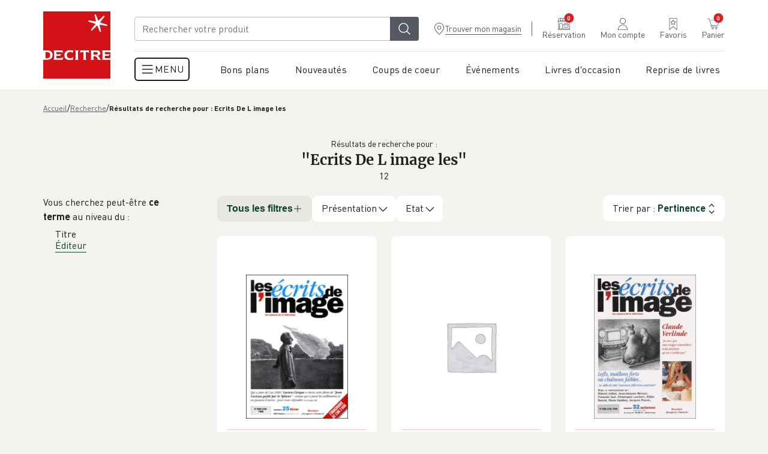

--- FILE ---
content_type: text/css; charset=UTF-8
request_url: https://www.decitre.fr/assets/fields-DE_YxxWa.css
body_size: -441
content:
.field-civility{display:flex}.field-civility .radio-with-label{width:auto;margin-right:1.25rem}


--- FILE ---
content_type: text/css; charset=UTF-8
request_url: https://www.decitre.fr/assets/Tag-BFwHiWcX.css
body_size: -268
content:
.tag--default{--tag-background: var(--neutral-950);--tag-color: var(--neutral-100)}.tag--default-darker{--tag-background: var(--neutral-900);--tag-color: var(--neutral-100)}.tag--green{--tag-background: var(--green-200);--tag-color: var(--white)}.tag--yellow{--tag-background: var(--yellow-900);--tag-color: var(--yellow-100)}.tag--red{--tag-background: var(--brandSecondary);--tag-color: var(--white)}.tag{padding:.25rem .5rem;background-color:var(--tag-background);color:var(--tag-color);border-radius:.25rem;width:-moz-max-content;width:max-content;font-size:var(--regularSize)}.tag--small{font-size:.875rem;line-height:1.2}


--- FILE ---
content_type: text/css; charset=UTF-8
request_url: https://www.decitre.fr/assets/SimpleHeader-CTVOYCMx.css
body_size: 268
content:
.mini-cart-quantity{font-weight:700;display:flex;gap:.125rem}.mini-cart-quantity input[name=quantity]{width:2.5rem;padding:0 0 0 .25rem;margin:0;border:none;height:auto;background-color:#fff}.mini-cart-item__content{display:flex;align-items:center;gap:.875rem}.mini-cart-item__content__image{width:3.75rem;display:flex}.mini-cart-item__content__image img{width:100%;height:auto;max-height:6.25rem;-o-object-fit:contain;object-fit:contain}.mini-cart-item__content .product-creator__name{font-size:var(--smallSize);white-space:nowrap;overflow:hidden;text-overflow:ellipsis;max-width:12.5rem;display:inline-block}.mini-cart-item__content__wrapper{flex-grow:1;display:flex;flex-direction:column}.mini-cart-item__content__wrapper__content{display:flex;justify-content:space-between;align-items:flex-start}.mini-cart-item__content__wrapper__content__texts{display:flex;flex-direction:column;line-height:1.4}.mini-cart-item__content__wrapper__content__texts__name{font-weight:700}.mini-cart-item__content__wrapper__content__texts__authors{display:flex;flex-wrap:wrap;-moz-column-gap:.25rem;column-gap:.25rem}.mini-cart-item__content__wrapper__content__texts__stock{margin-top:.25rem;white-space:nowrap}.mini-cart-item__content__wrapper__content__price__wrapper{display:flex;gap:2.1875rem}.mini-cart-item__content__wrapper__footer{display:flex;justify-content:flex-start;align-items:center;gap:1rem;margin-top:.9375rem}.mini-cart-item__content__wrapper__footer__format,.mini-cart-item__content__wrapper__footer__state{padding-left:.875rem;border-left:1px solid var(--neutral-800);font-weight:700}.mini-cart-item__content__remove .button--disabled{background:none;opacity:.2}.mini-cart-list__list>li{padding:1.75rem 0 2.1875rem;border-bottom:1px solid var(--neutral-900)}.mini-cart-list__list>li:first-of-type{padding-top:.875rem}.mini-cart-list__list>li:last-of-type{border-bottom:0}.mini-cart-list__view-all{padding:1rem 0;text-align:center}.mini-cart-list__view-all a.button{text-decoration:underline!important}.mini-cart-empty-message{padding-bottom:1rem;border-bottom:1px solid var(--neutral-900)}.mini-cart-total{display:flex;flex-direction:column;gap:1.25rem}.mini-cart-total__main{display:flex;justify-content:space-between;font-weight:700}.mini-cart-total__main__tax{color:var(--neutral-500);font-weight:500}.page-error{max-width:30rem;margin:calc(var(--boxSizeMargin) * 2) auto}


--- FILE ---
content_type: text/css; charset=UTF-8
request_url: https://www.decitre.fr/assets/useParcels-C7t4fbax.css
body_size: 6659
content:
.promise-sentence{margin-top:.75rem}.shop-list-item{padding:1.5rem 0rem;display:flex;flex-direction:column;gap:1rem;border-bottom:1px solid var(--neutral-900)}.shop-list-item.disabled{opacity:.5}.shop-list-item:last-of-type{border-bottom:0}.shop-list-item.is-row{flex-direction:row;align-items:flex-end;justify-content:space-between;gap:1rem}.shop-list-item__content{display:flex;flex-direction:column;line-height:1.6}.shop-list-item__content .radio-with-label{margin-bottom:.3125rem;line-height:1.4}.shop-list-item__content .btn-hours{white-space:nowrap;margin-top:.5rem}.shop-list-item>button{flex-shrink:0}.shop-list-item__stock_info{text-align:right;line-height:1.2;max-width:10rem}.shipping-marker-popup{display:flex;flex-direction:column}.leaflet-container .marker-cluster-small{background-color:var(--red-950)}.leaflet-container .marker-cluster-small div{background-color:var(--red-900);color:var(--red-500)}.leaflet-container .marker-cluster-medium{background-color:var(--red-800)}.leaflet-container .marker-cluster-medium div{background-color:var(--red-700);color:var(--white)}.leaflet-container .marker-cluster-large{background-color:var(--red-600)}.leaflet-container .marker-cluster-large div{background-color:var(--red-500);color:var(--white)}.leaflet-pane,.leaflet-tile,.leaflet-marker-icon,.leaflet-marker-shadow,.leaflet-tile-container,.leaflet-pane>svg,.leaflet-pane>canvas,.leaflet-zoom-box,.leaflet-image-layer,.leaflet-layer{position:absolute;left:0;top:0}.leaflet-container{overflow:hidden}.leaflet-tile,.leaflet-marker-icon,.leaflet-marker-shadow{-webkit-user-select:none;-moz-user-select:none;user-select:none;-webkit-user-drag:none}.leaflet-tile::-moz-selection{background:transparent}.leaflet-tile::selection{background:transparent}.leaflet-safari .leaflet-tile{image-rendering:-webkit-optimize-contrast}.leaflet-safari .leaflet-tile-container{width:1600px;height:1600px;-webkit-transform-origin:0 0}.leaflet-marker-icon,.leaflet-marker-shadow{display:block}.leaflet-container .leaflet-overlay-pane svg{max-width:none!important;max-height:none!important}.leaflet-container .leaflet-marker-pane img,.leaflet-container .leaflet-shadow-pane img,.leaflet-container .leaflet-tile-pane img,.leaflet-container img.leaflet-image-layer,.leaflet-container .leaflet-tile{max-width:none!important;max-height:none!important;width:auto;padding:0}.leaflet-container img.leaflet-tile{mix-blend-mode:plus-lighter}.leaflet-container.leaflet-touch-zoom{touch-action:pan-x pan-y}.leaflet-container.leaflet-touch-drag{touch-action:none;touch-action:pinch-zoom}.leaflet-container.leaflet-touch-drag.leaflet-touch-zoom{touch-action:none}.leaflet-container{-webkit-tap-highlight-color:transparent}.leaflet-container a{-webkit-tap-highlight-color:rgba(51,181,229,.4)}.leaflet-tile{filter:inherit;visibility:hidden}.leaflet-tile-loaded{visibility:inherit}.leaflet-zoom-box{width:0;height:0;box-sizing:border-box;z-index:800}.leaflet-overlay-pane svg{-moz-user-select:none}.leaflet-pane{z-index:400}.leaflet-tile-pane{z-index:200}.leaflet-overlay-pane{z-index:400}.leaflet-shadow-pane{z-index:500}.leaflet-marker-pane{z-index:600}.leaflet-tooltip-pane{z-index:650}.leaflet-popup-pane{z-index:700}.leaflet-map-pane canvas{z-index:100}.leaflet-map-pane svg{z-index:200}.leaflet-vml-shape{width:1px;height:1px}.lvml{behavior:url(#default#VML);display:inline-block;position:absolute}.leaflet-control{position:relative;z-index:800;pointer-events:visiblePainted;pointer-events:auto}.leaflet-top,.leaflet-bottom{position:absolute;z-index:1000;pointer-events:none}.leaflet-top{top:0}.leaflet-right{right:0}.leaflet-bottom{bottom:0}.leaflet-left{left:0}.leaflet-control{float:left;clear:both}.leaflet-right .leaflet-control{float:right}.leaflet-top .leaflet-control{margin-top:10px}.leaflet-bottom .leaflet-control{margin-bottom:10px}.leaflet-left .leaflet-control{margin-left:10px}.leaflet-right .leaflet-control{margin-right:10px}.leaflet-fade-anim .leaflet-popup{opacity:0;transition:opacity .2s linear}.leaflet-fade-anim .leaflet-map-pane .leaflet-popup{opacity:1}.leaflet-zoom-animated{transform-origin:0 0}svg.leaflet-zoom-animated{will-change:transform}.leaflet-zoom-anim .leaflet-zoom-animated{transition:transform .25s cubic-bezier(0,0,.25,1)}.leaflet-zoom-anim .leaflet-tile,.leaflet-pan-anim .leaflet-tile{transition:none}.leaflet-zoom-anim .leaflet-zoom-hide{visibility:hidden}.leaflet-interactive{cursor:pointer}.leaflet-grab{cursor:grab}.leaflet-crosshair,.leaflet-crosshair .leaflet-interactive{cursor:crosshair}.leaflet-popup-pane,.leaflet-control{cursor:auto}.leaflet-dragging .leaflet-grab,.leaflet-dragging .leaflet-grab .leaflet-interactive,.leaflet-dragging .leaflet-marker-draggable{cursor:move;cursor:grabbing}.leaflet-marker-icon,.leaflet-marker-shadow,.leaflet-image-layer,.leaflet-pane>svg path,.leaflet-tile-container{pointer-events:none}.leaflet-marker-icon.leaflet-interactive,.leaflet-image-layer.leaflet-interactive,.leaflet-pane>svg path.leaflet-interactive,svg.leaflet-image-layer.leaflet-interactive path{pointer-events:visiblePainted;pointer-events:auto}.leaflet-container{background:#ddd;outline-offset:1px}.leaflet-container a{color:#0078a8}.leaflet-zoom-box{border:2px dotted #38f;background:#ffffff80}.leaflet-container{font-family:Helvetica Neue,Arial,Helvetica,sans-serif;font-size:12px;font-size:.75rem;line-height:1.5}.leaflet-bar{box-shadow:0 1px 5px #000000a6;border-radius:4px}.leaflet-bar a{background-color:#fff;border-bottom:1px solid #ccc;width:26px;height:26px;line-height:26px;display:block;text-align:center;text-decoration:none;color:#000}.leaflet-bar a,.leaflet-control-layers-toggle{background-position:50% 50%;background-repeat:no-repeat;display:block}.leaflet-bar a:hover,.leaflet-bar a:focus{background-color:#f4f4f4}.leaflet-bar a:first-child{border-top-left-radius:4px;border-top-right-radius:4px}.leaflet-bar a:last-child{border-bottom-left-radius:4px;border-bottom-right-radius:4px;border-bottom:none}.leaflet-bar a.leaflet-disabled{cursor:default;background-color:#f4f4f4;color:#bbb}.leaflet-touch .leaflet-bar a{width:30px;height:30px;line-height:30px}.leaflet-touch .leaflet-bar a:first-child{border-top-left-radius:2px;border-top-right-radius:2px}.leaflet-touch .leaflet-bar a:last-child{border-bottom-left-radius:2px;border-bottom-right-radius:2px}.leaflet-control-zoom-in,.leaflet-control-zoom-out{font:700 18px Lucida Console,Monaco,monospace;text-indent:1px}.leaflet-touch .leaflet-control-zoom-in,.leaflet-touch .leaflet-control-zoom-out{font-size:22px}.leaflet-control-layers{box-shadow:0 1px 5px #0006;background:#fff;border-radius:5px}.leaflet-control-layers-toggle{background-image:url([data-uri]);width:36px;height:36px}.leaflet-retina .leaflet-control-layers-toggle{background-image:url([data-uri]);background-size:26px 26px}.leaflet-touch .leaflet-control-layers-toggle{width:44px;height:44px}.leaflet-control-layers .leaflet-control-layers-list,.leaflet-control-layers-expanded .leaflet-control-layers-toggle{display:none}.leaflet-control-layers-expanded .leaflet-control-layers-list{display:block;position:relative}.leaflet-control-layers-expanded{padding:6px 10px 6px 6px;color:#333;background:#fff}.leaflet-control-layers-scrollbar{overflow-y:scroll;overflow-x:hidden;padding-right:5px}.leaflet-control-layers-selector{margin-top:2px;position:relative;top:1px}.leaflet-control-layers label{display:block;font-size:13px;font-size:1.08333em}.leaflet-control-layers-separator{height:0;border-top:1px solid #ddd;margin:5px -10px 5px -6px}.leaflet-default-icon-path{background-image:url([data-uri])}.leaflet-container .leaflet-control-attribution{background:#fff;background:#fffc;margin:0}.leaflet-control-attribution,.leaflet-control-scale-line{padding:0 5px;color:#333;line-height:1.4}.leaflet-control-attribution a{text-decoration:none}.leaflet-control-attribution a:hover,.leaflet-control-attribution a:focus{text-decoration:underline}.leaflet-attribution-flag{display:inline!important;vertical-align:baseline!important;width:1em;height:.6669em}.leaflet-left .leaflet-control-scale{margin-left:5px}.leaflet-bottom .leaflet-control-scale{margin-bottom:5px}.leaflet-control-scale-line{border:2px solid #777;border-top:none;line-height:1.1;padding:2px 5px 1px;white-space:nowrap;box-sizing:border-box;background:#fffc;text-shadow:1px 1px #fff}.leaflet-control-scale-line:not(:first-child){border-top:2px solid #777;border-bottom:none;margin-top:-2px}.leaflet-control-scale-line:not(:first-child):not(:last-child){border-bottom:2px solid #777}.leaflet-touch .leaflet-control-attribution,.leaflet-touch .leaflet-control-layers,.leaflet-touch .leaflet-bar{box-shadow:none}.leaflet-touch .leaflet-control-layers,.leaflet-touch .leaflet-bar{border:2px solid rgba(0,0,0,.2);background-clip:padding-box}.leaflet-popup{position:absolute;text-align:center;margin-bottom:20px}.leaflet-popup-content-wrapper{padding:1px;text-align:left;border-radius:12px}.leaflet-popup-content{margin:13px 24px 13px 20px;line-height:1.3;font-size:13px;font-size:1.08333em;min-height:1px}.leaflet-popup-content p{margin:1.3em 0}.leaflet-popup-tip-container{width:40px;height:20px;position:absolute;left:50%;margin-top:-1px;margin-left:-20px;overflow:hidden;pointer-events:none}.leaflet-popup-tip{width:17px;height:17px;padding:1px;margin:-10px auto 0;pointer-events:auto;transform:rotate(45deg)}.leaflet-popup-content-wrapper,.leaflet-popup-tip{background:#fff;color:#333;box-shadow:0 3px 14px #0006}.leaflet-container a.leaflet-popup-close-button{position:absolute;top:0;right:0;border:none;text-align:center;width:24px;height:24px;font:16px/24px Tahoma,Verdana,sans-serif;color:#757575;text-decoration:none;background:transparent}.leaflet-container a.leaflet-popup-close-button:hover,.leaflet-container a.leaflet-popup-close-button:focus{color:#585858}.leaflet-popup-scrolled{overflow:auto}.leaflet-oldie .leaflet-popup-content-wrapper{-ms-zoom:1}.leaflet-oldie .leaflet-popup-tip{width:24px;margin:0 auto;-ms-filter:"progid:DXImageTransform.Microsoft.Matrix(M11=0.70710678, M12=0.70710678, M21=-0.70710678, M22=0.70710678)";filter:progid:DXImageTransform.Microsoft.Matrix(M11=.70710678,M12=.70710678,M21=-.70710678,M22=.70710678)}.leaflet-oldie .leaflet-control-zoom,.leaflet-oldie .leaflet-control-layers,.leaflet-oldie .leaflet-popup-content-wrapper,.leaflet-oldie .leaflet-popup-tip{border:1px solid #999}.leaflet-div-icon{background:#fff;border:1px solid #666}.leaflet-tooltip{position:absolute;padding:6px;background-color:#fff;border:1px solid #fff;border-radius:3px;color:#222;white-space:nowrap;-webkit-user-select:none;-moz-user-select:none;user-select:none;pointer-events:none;box-shadow:0 1px 3px #0006}.leaflet-tooltip.leaflet-interactive{cursor:pointer;pointer-events:auto}.leaflet-tooltip-top:before,.leaflet-tooltip-bottom:before,.leaflet-tooltip-left:before,.leaflet-tooltip-right:before{position:absolute;pointer-events:none;border:6px solid transparent;background:transparent;content:""}.leaflet-tooltip-bottom{margin-top:6px}.leaflet-tooltip-top{margin-top:-6px}.leaflet-tooltip-bottom:before,.leaflet-tooltip-top:before{left:50%;margin-left:-6px}.leaflet-tooltip-top:before{bottom:0;margin-bottom:-12px;border-top-color:#fff}.leaflet-tooltip-bottom:before{top:0;margin-top:-12px;margin-left:-6px;border-bottom-color:#fff}.leaflet-tooltip-left{margin-left:-6px}.leaflet-tooltip-right{margin-left:6px}.leaflet-tooltip-left:before,.leaflet-tooltip-right:before{top:50%;margin-top:-6px}.leaflet-tooltip-left:before{right:0;margin-right:-12px;border-left-color:#fff}.leaflet-tooltip-right:before{left:0;margin-left:-12px;border-right-color:#fff}@media print{.leaflet-control{-webkit-print-color-adjust:exact;print-color-adjust:exact}}.map-container-wrapper{position:relative;height:100%;width:100%}.map-container-wrapper .spinner{position:absolute;top:1rem;right:1rem;z-index:100000}@media screen and (max-width: 899px){.desktop-only{display:none!important}}@media screen and (min-width: 900px){.mobile-only{display:none!important}}:root{--phonePortraitBreakpoint: 420px;--tabletBreakpoint: 1024px;--tabletPortraitBreakpoint: 900px;--menuBreakpoint: 56.25em}.map-search{display:flex;justify-content:space-between;border:1px solid var(--neutral-400);border-radius:.25rem}@media screen and (max-width: 900px){.map-search{width:100%}}.map-search__right{display:flex}.map-search__right__buttons{display:flex;flex-direction:row-reverse}.map-search__right__buttons__submit{background-color:var(--neutral-400);border:none;color:var(--green-950);padding-left:.5rem;padding-right:.5rem}.map-search__right__buttons__location{border:none;background-color:var(--pure-white)}.map-search__right__buttons button:hover{cursor:pointer}.map-search .input-wrapper{width:100%}.map-search .input-wrapper input{border:none;flex-grow:1;background:var(--pure-white)}.shop-list-wrapper{overflow:hidden;height:auto;overflow-y:auto;overflow-x:clip;width:100%}.shop-list-wrapper .shop-list{width:100%;transition:opacity .3s var(--quad-ease-out)}.shop-list-wrapper .shop-list.loading{opacity:.5;pointer-events:none}.shop-list-wrapper .shop-list::-webkit-scrollbar{width:.25rem}.shop-list-wrapper .shop-list::-webkit-scrollbar-track{background:var(--neutral-900);border-radius:624.9375rem}.shop-list-wrapper .shop-list::-webkit-scrollbar-thumb{background:var(--neutral-800);border-radius:624.9375rem}.shop-list-wrapper .shop-list::-webkit-scrollbar-thumb:hover{background:var(--neutral-700)}.shop-list-wrapper .shop-list-empty-info{margin-bottom:1.25rem}


--- FILE ---
content_type: text/css; charset=UTF-8
request_url: https://www.decitre.fr/assets/AddProductToWishlist-Da9cdEKm.css
body_size: -345
content:
.form-add-to-wishlist .form-item{margin-bottom:1.25rem}.form-add-to-wishlist .form-item input,.form-add-to-wishlist .form-item select{background:var(--backgroundColor)}.form-add-to-wishlist .form-item label{margin-bottom:.375rem;font-weight:700;display:block;font-size:.875rem}.form-add-to-wishlist .submit{margin:0 auto;display:block}


--- FILE ---
content_type: text/css; charset=UTF-8
request_url: https://www.decitre.fr/assets/AuthorSubscribeButton-CZVfgcOM.css
body_size: -187
content:
@media screen and (max-width: 899px){.desktop-only{display:none!important}}@media screen and (min-width: 900px){.mobile-only{display:none!important}}:root{--phonePortraitBreakpoint: 420px;--tabletBreakpoint: 1024px;--tabletPortraitBreakpoint: 900px;--menuBreakpoint: 56.25em}.image-with-button{display:flex;flex-direction:column;gap:.625rem}@media screen and (max-width: 1024px){.image-with-button{justify-content:center;align-items:center}}.image-with-button img{width:100%}@media screen and (max-width: 1024px){.image-with-button img{width:calc(2.5 * (var(--smallContainerWidth) - 30px) / 4 + 2 * 12px)}}.image-with-button__content{display:flex;flex-direction:column;gap:1.25rem}.image-with-button__content__desc{color:var(--neutral-700);font-size:var(--smallSize)}


--- FILE ---
content_type: text/css; charset=UTF-8
request_url: https://www.decitre.fr/assets/MainSlider-B_G3CkAI.css
body_size: 1157
content:
.author-card{padding:1.25rem 2rem 1.125rem;background-color:var(--pure-white);display:flex;flex-direction:column;justify-content:space-between;height:100%;border-radius:.5rem;width:calc(5 * (var(--containerWidth) - 264px) / 12 + 3 * 24px)}@media screen and (max-width: 1440px){.author-card{width:calc(6 * (var(--containerWidth) - 264px) / 12 + 5 * 24px)}}@media screen and (max-width: 900px){.author-card{width:calc(3.5 * (var(--smallContainerWidth) - 30px) / 4 + 2 * 12px)}}.author-card__image{height:15rem;max-height:100%;width:100%;border-radius:.25rem;overflow:hidden;border-bottom:1px solid var(--red-900);padding-bottom:.625rem}.author-card__image img{height:100%;width:100%;padding-bottom:.625rem;-o-object-fit:contain;object-fit:contain}@media screen and (max-width: 900px){.author-card__image img{height:12.5rem}}.author-card__text{color:var(--neutral-100);margin-top:1.125rem}.author-card__text__long{display:-webkit-box;-webkit-line-clamp:18;-webkit-box-orient:vertical;overflow:hidden}.author-card__text-truncated div{display:-webkit-box;-webkit-line-clamp:5;-webkit-box-orient:vertical;overflow:hidden}.author-card__ctas{display:flex;justify-content:space-between;gap:.75rem;align-items:center}.author-card__ctas .discover-the-author{text-align:center}@media screen and (max-width: 900px){.author-card__ctas{flex-direction:column;padding-bottom:1.25rem}.author-card__ctas .disover-the-author{padding-bottom:.75rem;margin-top:1.25rem}}.arrow-link{color:var(--green-200);display:flex;align-items:center;gap:.25rem;white-space:nowrap;line-height:1.75;transition:all .2s ease-in-out}.arrow-link.can-wrap{white-space:initial}.arrow-link--button{background-color:var(--neutral-950);padding:.5rem .75rem .5rem 1rem;border-radius:.25rem}.arrow-link .icon-wrapper{transition:all .2s ease}.arrow-link:hover .icon-wrapper{margin-left:4px}.title-with-link .title{display:inline}.title-with-link .arrow{display:inline;margin-left:.9375rem;position:relative;bottom:.125rem}.entete{display:flex;justify-content:space-between;flex-wrap:wrap;gap:1.5rem}@media screen and (max-width: 1024px){.entete{flex-direction:column}}.entete__texts{width:100%}.entete__texts__description{max-width:32rem;display:block;align-content:center}.entete__texts .arrow-link{font-weight:var(--bold)}@media screen and (max-width: 1024px){.entete__texts .arrow-link{font-weight:var(--regular)}}.entete__categories{display:flex;justify-content:flex-end;align-items:flex-start;gap:1.5rem;font-weight:var(--bold)}@media screen and (max-width: 1024px){.entete__categories{justify-content:flex-start;overflow:auto;width:110%;font-weight:var(--regular);padding-right:1.875rem}}.horizontal~.entete__categories{justify-content:flex-start}.entete__pages-links{display:flex;gap:1rem;margin-top:.5rem}@media screen and (max-width: 1120px){.entete__pages-links{flex-wrap:wrap}}.entete__pages-links button{height:2.1875rem}.entete .h1--script{color:var(--red-500)}.entete .horizontal{display:flex;grid-column:span 2;gap:2rem;justify-content:flex-start}@media screen and (max-width: 1120px){.entete .horizontal{display:block}.entete .horizontal .title-with-link__title{display:flex;flex-wrap:wrap;align-items:center;justify-content:space-between}.entete .horizontal .title-with-link__title .arrow-link{margin-left:0}}@media screen and (max-width: 899px){.desktop-only{display:none!important}}@media screen and (min-width: 900px){.mobile-only{display:none!important}}:root{--phonePortraitBreakpoint: 420px;--tabletBreakpoint: 1024px;--tabletPortraitBreakpoint: 900px;--menuBreakpoint: 56.25em}.main-slider{background-color:var(--neutral-900);padding:var(--interBlocMargin) 0;display:flex;flex-direction:column;gap:1.5rem;overflow:hidden;position:relative}.main-slider:before{content:"";position:absolute;top:0;left:0;width:100%;height:100%;background-color:#0003;z-index:-1;opacity:0;transition:opacity .3s ease-out}.main-slider.loading-items{height:660px;position:relative}.main-slider.loading-items:before{opacity:1}.main-slider.loading-items .swiper-navigation-container,.main-slider.loading-items .swiper-pagination-container{display:none}.main-slider.loading-items>.spinner{position:absolute;top:50%;left:50%;transform:translate(-50%,-50%);width:3rem;height:3rem;z-index:2}.main-slider.loading-items>.spinner:before{width:3rem;height:3rem;border-width:.25rem;top:0;left:0}.main-slider .slider-swiper-wrapper,.main-slider__wrapper{position:relative}.main-slider .slider-swiper-wrapper .swiper,.main-slider__wrapper .swiper{overflow:unset}.main-slider .slider-swiper-wrapper .swiper-slide,.main-slider__wrapper .swiper-slide{flex-basis:content;height:auto;transition:opacity .3s var(--quad-ease-out)}.main-slider .slider-swiper-wrapper .swiper-slide:not(.swiper-slide-fully-visible),.main-slider__wrapper .swiper-slide:not(.swiper-slide-fully-visible){opacity:.3}.main-slider .slider-swiper-wrapper .swiper-slide .main-slider-slide,.main-slider__wrapper .swiper-slide .main-slider-slide{height:100%}.main-slider .slider-swiper-wrapper .swiper-slide .main-slider-slide .product-card,.main-slider__wrapper .swiper-slide .main-slider-slide .product-card{width:calc(2.4 * (var(--containerWidth) - 264px) / 12 + 1.4 * 24px)}.main-slider .slider-swiper-wrapper .swiper-slide .main-slider-slide .product-card.product-card-featured,.main-slider__wrapper .swiper-slide .main-slider-slide .product-card.product-card-featured{width:calc(5.4 * (var(--containerWidth) - 264px) / 12 + 1.4 * 24px)}@media screen and (max-width: 1440px){.main-slider .slider-swiper-wrapper .swiper-slide .main-slider-slide .product-card,.main-slider__wrapper .swiper-slide .main-slider-slide .product-card{width:calc(3 * (var(--containerWidth) - 264px) / 12 + 2 * 24px)}.main-slider .slider-swiper-wrapper .swiper-slide .main-slider-slide .product-card.product-card-featured,.main-slider__wrapper .swiper-slide .main-slider-slide .product-card.product-card-featured{width:calc(6 * (var(--containerWidth) - 264px) / 12 + 2 * 24px)}}@media screen and (max-width: 1024px){.main-slider .slider-swiper-wrapper .swiper-slide .main-slider-slide .product-card,.main-slider__wrapper .swiper-slide .main-slider-slide .product-card{min-width:13.75rem;width:calc(2 * (var(--smallContainerWidth) - 30px) / 4 + 1 * 12px)}}@media screen and (max-width: 1440px){.main-slider .slider-swiper-wrapper .swiper-slide .main-slider-slide .product-card .add-to-cart__button button,.main-slider .slider-swiper-wrapper .swiper-slide .main-slider-slide .product-card .add-to-cart__button-e-resa button,.main-slider__wrapper .swiper-slide .main-slider-slide .product-card .add-to-cart__button button,.main-slider__wrapper .swiper-slide .main-slider-slide .product-card .add-to-cart__button-e-resa button{font-size:.875rem}}.main-slider .slider-swiper-wrapper__next,.main-slider .slider-swiper-wrapper__prev,.main-slider__wrapper__next,.main-slider__wrapper__prev{position:absolute;top:23.375rem;z-index:10}.main-slider .slider-swiper-wrapper__next,.main-slider__wrapper__next{right:0;transform:translate(65%,-50%)}.main-slider .slider-swiper-wrapper__prev,.main-slider__wrapper__prev{left:0;transform:translate(-65%,-50%)}.main-slider+.main-slider.same-bg-as-prev{padding-top:calc(var(--interBlocMargin) * .25)!important}.hero+.main-slider{padding-top:calc(var(--interBlocMargin) * .75)}


--- FILE ---
content_type: text/css; charset=UTF-8
request_url: https://www.decitre.fr/assets/Breadcrumb-DirpXaJ8.css
body_size: -275
content:
.breadcrumb-item{color:var(--neutral-400);white-space:nowrap}.breadcrumb-item--last{color:var(--neutral-050);font-weight:600}.breadcrumb-item a{text-decoration:underline!important;text-underline-offset:.25rem}.breadcrumb-item a,.breadcrumb-item .breadcrumb-item-title{font-size:var(--extraSmallSize)}.breadcrumb{display:flex;align-items:center;justify-content:flex-start;gap:.5rem;margin-top:1rem;margin-bottom:1rem;overflow-x:auto}


--- FILE ---
content_type: application/javascript; charset=UTF-8
request_url: https://www.decitre.fr/assets/Group-LKakz_x5.js
body_size: -384
content:
import{R as s,j as m}from"./jsx-runtime-BonfxueI.js";import{c as a}from"./index-SxSAg0br.js";const t=({children:o,className:r})=>m.jsx("div",{className:a("form-group",r),children:o}),c=s.memo(t);export{c as F};


--- FILE ---
content_type: application/javascript; charset=UTF-8
request_url: https://www.decitre.fr/assets/Layout-zDaUNF1d.js
body_size: -422
content:
import{j as o}from"./jsx-runtime-BonfxueI.js";const s="/assets/Logo-IVw4aGNC.svg",g=t=>o.jsx("img",{src:s,className:"logo",alt:"Logo",width:"120",height:"48"});export{g as L};


--- FILE ---
content_type: application/javascript; charset=UTF-8
request_url: https://www.decitre.fr/assets/useParcels-CB-3VQVj.js
body_size: 3685
content:
function __vite__mapDeps(indexes) {
  if (!__vite__mapDeps.viteFileDeps) {
    __vite__mapDeps.viteFileDeps = ["assets/index-Bj21s2HR.js","assets/jsx-runtime-BonfxueI.js","assets/media-overlay-vE84lqnA.js","assets/leaflet-src-D16b69FK.js","assets/components-CEp6tsVg.js","assets/router-VZlxzEbw.js","assets/index-2xkbW_T0.js","assets/index-Dx2bdxXN.css"]
  }
  return indexes.map((i) => __vite__mapDeps.viteFileDeps[i])
}
import{_ as D}from"./components-CEp6tsVg.js";import{j as a,R as Z,r as i}from"./jsx-runtime-BonfxueI.js";import{i as q,m as V,s as B,u as y,n as W,o as Y,p as v,q as J,r as K}from"./GlobalProvider-P07m2LEn.js";import{S as z}from"./Spinner-J4XgZ_hZ.js";import{B as P}from"./Body2-D7kJdmfN.js";import{B as C}from"./_baseIteratee-DhNANJzZ.js";import{A as G,c as X}from"./ViewportProvider-DdcfsyWy.js";import"./Email-D53LphGc.js";import{T as Q}from"./Label-CRNGp3Og.js";import"./Rating-SjRat0Yi.js";import"./PasswordStrengthHint-CFUJnNdA.js";import"./Select-C3BXY_j6.js";import"./Textarea-BZlGAAHT.js";import{I as L}from"./Icon-CFKo8qAF.js";import"./InlineAlert-D7rujode.js";import{E as ee}from"./ErrorAlert-CYXjApsv.js";import{u as k}from"./l10n-BDu8lBk8.js";import{c as F}from"./index-SxSAg0br.js";import{L as te}from"./LinkButton-1LQaQqqO.js";import{P as N,a as re,H as se,b as w,c as ne}from"./HoursToggle-DNsdW-tn.js";import{R as ae}from"./RadioWithLabel-C5qmgUCe.js";import{B as ie}from"./Body1-DYjKwmzX.js";import{S as I}from"./stores-C6T_85J_.js";import{d as M}from"./shipping-promise.model-B7B-hn62.js";import{u as oe}from"./ShippingProvider-hBJ2YcyI.js";import{u as O}from"./useDebouncedCallback-Bhsqj5UI.js";import{a as T}from"./remix-BVA0BCTF.js";function le({shop:e}){const{distance:t}=e;if(!t)return null;const n=parseFloat(t),r=n<1?Math.round(n*1e3)+"m":n.toFixed(1)+"km";return a.jsxs(C,{bold:!0,children:["à ",r]})}const ce=({promise:e})=>{const t=k();if(!(e!=null&&e.earliest_date))return null;const n=new Date(Number(e==null?void 0:e.earliest_date)*M).toLocaleDateString(I.default.locale,{timeZone:I.default.timezone}),r=new Date(Number(e==null?void 0:e.latest_date)*M).toLocaleDateString(I.default.locale,{timeZone:I.default.timezone});let s="";const c=Number(e.earliest_date)*M,u=2*60*60*1e3,o=Date.now();return c-o<u&&c-o>0?s=t("shipping.store.pickup_in_store"):e.latest_date?s=t("shipping.store.estimated_shipping_between","",{earliestDate:n,latestDate:r}):s=t("shipping.store.estimated_shipping","",{earliestDate:n}),a.jsx(C,{bold:!0,type:"p",className:"promise-sentence",children:s})},ue=Z.memo(ce);function de({shop:e,isActive:t,onSelect:n,row:r,showDistance:s,stockInfo:c,promise:u,showPromise:o}){const m=i.useRef(null),{setHasShippingError:l,hasShippingError:b}=oe(),f=k(),g=q(e);i.useEffect(()=>{!t||!m.current||m.current.scrollIntoView({block:"nearest",inline:"nearest"})},[t]);const h=(e.type===N.Store||e.type===re.Decitre)&&(o&&!u||!g);i.useEffect(()=>{h&&t&&!b&&(l==null||l(!0))},[h,t,b,l]);const S=d=>{n&&(n(d),l==null||l(h??!1))};return a.jsxs("div",{className:F("shop-list-item",{"is-row":r},{disabled:h}),ref:m,children:[a.jsxs("div",{className:"shop-list-item__content",children:[a.jsx(ae,{name:"shop-list-item",value:e.label??"",label:a.jsx(ie,{bold:!0,children:e.label}),defaultChecked:t||!1,onChange:()=>S(e),disabled:h,ref:d=>{d&&(d.checked=t||!1)}}),s&&a.jsx(le,{shop:e}),a.jsxs(C,{children:[e.address,","]}),a.jsxs(C,{children:[e.postcode,", ",e.city]}),a.jsx(se,{shop:e}),o&&g&&a.jsx(ue,{promise:u})]}),c&&me(e,g,f)]})}const me=(e,t,n)=>{const r=((e==null?void 0:e.availability)??[]).filter(s=>(s==null?void 0:s.cddispo)!==G.IN_STOCK).length;return a.jsx("div",{className:"shop-list-item__stock_info",children:a.jsx(C,{color:t?"green":"black",children:V(t,r,n)})})},fe=Z.memo(de,(e,t)=>{var n,r;return e.shop.id===t.shop.id&&JSON.stringify(e.shop.availability)===JSON.stringify(t.shop.availability)&&e.shop.is_available_for_quote===t.shop.is_available_for_quote&&e.shop.distance===t.shop.distance&&e.isActive===t.isActive&&e.row===t.row&&e.showDistance===t.showDistance&&e.stockInfo===t.stockInfo&&((n=e.promise)==null?void 0:n.earliest_date)===((r=t.promise)==null?void 0:r.earliest_date)&&e.showPromise===t.showPromise}),j=40,R=2,_e=[j,j],he=[j/R,j/R],be=[j/R,-j/R],ge=[j,j],pe={relais_colis_decitre:"/images/logo-relais-colis-min.webp",mondial_relay:"/images/mricone-pr.png",decitre:"/images/LogoDecitre.jpg"},xe=({point:e})=>a.jsxs("div",{className:"shipping-marker-popup",children:[a.jsx(P,{bold:!0,children:e.label}),a.jsxs(C,{children:[e.address,", ",e.postcode,", ",e.city]})]});function je({point:e,L:t,Leaflet:n,onClick:r}){const s=pe[(e==null?void 0:e.type)??"relais_colis_decitre"],c=i.useMemo(()=>n.icon({iconUrl:s,iconSize:_e,iconAnchor:he,popupAnchor:be,shadowSize:ge}),[n,s]);return!(t!=null&&t.Marker)||!(t!=null&&t.Popup)||!n||!e||!e.latitude||!e.longitude?null:a.jsx(t.Marker,{position:B([e.latitude,e.longitude]),icon:c,eventHandlers:{click:r?()=>r(e):void 0},children:a.jsx(t.Popup,{children:a.jsx(xe,{point:e})})})}const Se=({LCluster:e,L:t,Leaflet:n,points:r=[]})=>{const{handleSelect:s}=y(),c=i.useMemo(()=>{const o={};for(const m of r)o[m.id]=()=>s(m);return o},[r,s]),u=(r??[]).filter(o=>o!==null&&o.latitude!==null&&o.longitude!==null).map(o=>a.jsx(je,{point:o,onClick:c[o.id],L:t,Leaflet:n},o.id));return!r||r.length===0?null:a.jsx(e,{chunkedLoading:!0,showCoverageOnHover:!1,children:u})},Ce=i.memo(Se,(e,t)=>{if(e.points&&t.points){const n=new Set(e.points.map(s=>s.id)),r=new Set(t.points.map(s=>s.id));return n.size===r.size&&[...n].every(s=>r.has(s))}return!1});function Ae({L:e}){const{position:t,zoom:n}=y(),r=e.useMap(),s=i.useRef(!1);i.useEffect(()=>{!t||!s.current||r.flyTo(B(t),W,{duration:Y})},[t]),i.useEffect(()=>{n&&r.setZoom(n)},[n,r]),i.useEffect(()=>{!t||s.current||(r.setView(t,v),s.current=!0)},[t,r])}function et({whenReady:e,loading:t}){const[n,r]=i.useState(null),[s,c]=i.useState(null),[u,o]=i.useState(null),{shops:m,position:l}=y(),{mq:b}=X();return i.useEffect(()=>{Promise.all([D(()=>import("./index-Bj21s2HR.js"),__vite__mapDeps([0,1,2,3,4,5])),D(()=>import("./index-2xkbW_T0.js").then(f=>f.i),__vite__mapDeps([6,1,2,3,4,5,7])),D(()=>import("./leaflet-src-D16b69FK.js").then(f=>f.l),__vite__mapDeps([3,1]))]).then(([f,g,_])=>{r(f),c(_),o(g.default)})},[]),!n||!u||!s||!l||!n.MapContainer?null:a.jsxs("div",{className:"map-container-wrapper",children:[t?a.jsx(z,{}):null,a.jsxs(n.MapContainer,{style:{height:"100%"},center:l,zoom:v,whenReady:e,dragging:!b.tabletPortrait,children:[a.jsx(n.TileLayer,{url:"https://{s}.tile.openstreetmap.org/{z}/{x}/{y}.png",noWrap:!0,attribution:"© OpenStreetMap contributors"}),a.jsx(Ce,{LCluster:u,L:n,Leaflet:s,points:m??[]}),a.jsx(Ae,{L:n})]})]})}function tt({defaultValue:e,onSearch:t,loading:n}){const r=k(),s=i.useRef(null),{handleLocalise:c,hasGeolocationError:u}=y(),o=m=>{if(m.preventDefault(),!s.current||!t)return;const l=s.current.value;l&&t(l)};return i.useEffect(()=>{e&&s.current&&t&&(s.current.value=e,t(e))},[e]),a.jsxs(a.Fragment,{children:[u&&a.jsx(ee,{children:r("common.geolocation.unauthorized")},"error"),a.jsxs("form",{className:"map-search",onSubmit:o,children:[a.jsx(Q,{id:"parcel-search",name:"parcel-search",type:"text",placeholder:r("store.address_or_code"),ref:s,defaultValue:e}),a.jsxs("div",{className:"map-search__right",children:[n&&a.jsx(z,{}),a.jsxs("div",{className:"map-search__right__buttons",children:[a.jsx("button",{className:"map-search__right__buttons__submit",onClick:o,children:a.jsx(L,{icon:"Search",title:"Search"})}),a.jsx("button",{onClick:c,className:"map-search__right__buttons__location",children:a.jsx(L,{icon:"Location",title:"Search"})})]})]})]})]})}function rt({ListItem:e=fe,shops:t,onSelect:n,activeShop:r,row:s,stockInfo:c,showDistance:u,loading:o,resetSearch:m,promises:l,showPromise:b}){const f=k(),{scrollTo:g}=J(),_=i.useRef(null),h=i.useRef(!1);i.useEffect(()=>{h.current=!0},[r]),i.useEffect(()=>{h.current&&!o&&(h.current=!1,_.current!==null&&g(_.current,0,{duration:0,ease:[.4,0,.2,1]}))},[o]);const S=i.useMemo(()=>{let d=[];return t&&t.length&&(d=t),K(d,r)},[t,r]);return a.jsxs("div",{className:"shop-list-wrapper",ref:_,children:[!(t!=null&&t.length)&&!o&&a.jsx("div",{className:"shop-list-empty-info",children:a.jsxs(P,{type:"p",children:[f("map.no_results_in_this_zone"),"  ",m&&a.jsx(te,{onClick:m,underlined:!0,size:"small",children:a.jsx("span",{children:f("map.restart_search")})})]})}),S&&a.jsx("div",{className:F("shop-list",{loading:o}),children:S.map(d=>a.jsx(e,{shop:d,isActive:!!r&&d.id===(r==null?void 0:r.id),isClickNCollectActive:d.clickNCollectAvailability===!1?d.clickNCollectAvailability:!0,onSelect:n,row:s,stockInfo:c,showDistance:u,promise:l==null?void 0:l.find(A=>A.parcel_code===d.code),showPromise:b},d.id))})]})}const st=(e,t,n,r,s)=>{var u;if(r===N.Store){if(t!=null&&t.label)return t.label;if(t!=null&&t.city)return t.city}const c=(s==null?void 0:s.default_shipping)||((u=s==null?void 0:s.addresses)==null?void 0:u[0]);return r!==void 0&&r!==N.Store&&n!=null&&n.label?n.label:c?Ee(c):e?String(e):""},Ee=e=>{if(!e)return"";const{street:t,postcode:n,city:r}=e;return`${(t==null?void 0:t[0])||""} ${n||""} ${r||""}`.trim()},Ie=1100,Ne=({prefetchParcelsData:e,parcelType:t,canBeEmpty:n,skus:r,noQuote:s})=>{const c=T(),[u,o]=i.useState(!1),m=e&&!u?e:c.data,l=T(),b=i.useRef(),f=i.useRef(),g=i.useRef(),_=i.useRef(0),[h,S]=i.useState(!1),[d,A]=i.useState(!1),U=O(i.useCallback((p,x,E)=>{!p||!x||!E||(o(!0),b.current=p,f.current=x,g.current=E,_.current=Number(E),S(!1),A(!1),c.load(w(p,x,E,t,r,s)))},[t,r,s])),$=i.useCallback(()=>{!b.current||!f.current||!g.current||(_.current+=200,S(!0),A(!0),l.load(w(b.current,f.current,String(_.current),t,r,s)))},[t,r,s,l]),H=O(i.useCallback((p,x)=>{o(!0),c.load(ne(p,x,t,r,s))},[t,r,s]));return i.useEffect(()=>{var p,x;t===N.Store&&!n&&!((x=(p=l.data)==null?void 0:p.parcelshops)!=null&&x.length)&&_.current<Ie?$():A(!1)},[l.data]),{parcelsData:m,parcelsDataForEmptyZone:l.data,loading:c.state!=="idle"||d,updateParcels:U,updateParcelsByAddress:H,emptyZone:h,isParcelsDataPrefetched:!!e}},nt=Ne;export{tt as M,le as S,Ee as a,et as b,rt as c,st as g,me as r,nt as u};


--- FILE ---
content_type: application/javascript; charset=UTF-8
request_url: https://www.decitre.fr/cdn-cgi/challenge-platform/h/g/scripts/jsd/5eaf848a0845/main.js?
body_size: 4505
content:
window._cf_chl_opt={xkKZ4:'g'};~function(k3,Q,D,v,d,c,Y,z){k3=U,function(X,C,kI,k2,V,l){for(kI={X:417,C:339,V:382,l:336,y:435,N:394,L:398,m:410,K:378,n:434,J:337,H:383},k2=U,V=X();!![];)try{if(l=parseInt(k2(kI.X))/1*(parseInt(k2(kI.C))/2)+-parseInt(k2(kI.V))/3*(parseInt(k2(kI.l))/4)+-parseInt(k2(kI.y))/5*(-parseInt(k2(kI.N))/6)+parseInt(k2(kI.L))/7+parseInt(k2(kI.m))/8*(parseInt(k2(kI.K))/9)+-parseInt(k2(kI.n))/10+-parseInt(k2(kI.J))/11*(parseInt(k2(kI.H))/12),C===l)break;else V.push(V.shift())}catch(y){V.push(V.shift())}}(k,684680),Q=this||self,D=Q[k3(413)],v=function(kO,kE,kA,kR,ka,k4,C,V,l){return kO={X:419,C:381},kE={X:388,C:363,V:388,l:388,y:388,N:430,L:364,m:363},kA={X:399},kR={X:429},ka={X:399,C:364,V:347,l:369,y:325,N:369,L:325,m:347,K:429,n:363,J:363,H:363,h:363,P:388,j:347,W:369,b:363,e:429,f:388,Z:363,B:430},k4=k3,C=String[k4(kO.X)],V={'h':function(y,kg){return kg={X:367,C:364},y==null?'':V.g(y,6,function(N,k5){return k5=U,k5(kg.X)[k5(kg.C)](N)})},'g':function(y,N,L,k6,K,J,H,P,j,W,Z,B,G,F,o,S,k0,k1){if(k6=k4,null==y)return'';for(J={},H={},P='',j=2,W=3,Z=2,B=[],G=0,F=0,o=0;o<y[k6(ka.X)];o+=1)if(S=y[k6(ka.C)](o),Object[k6(ka.V)][k6(ka.l)][k6(ka.y)](J,S)||(J[S]=W++,H[S]=!0),k0=P+S,Object[k6(ka.V)][k6(ka.N)][k6(ka.L)](J,k0))P=k0;else{if(Object[k6(ka.m)][k6(ka.N)][k6(ka.L)](H,P)){if(256>P[k6(ka.K)](0)){for(K=0;K<Z;G<<=1,N-1==F?(F=0,B[k6(ka.n)](L(G)),G=0):F++,K++);for(k1=P[k6(ka.K)](0),K=0;8>K;G=k1&1|G<<1,N-1==F?(F=0,B[k6(ka.J)](L(G)),G=0):F++,k1>>=1,K++);}else{for(k1=1,K=0;K<Z;G=G<<1.84|k1,F==N-1?(F=0,B[k6(ka.H)](L(G)),G=0):F++,k1=0,K++);for(k1=P[k6(ka.K)](0),K=0;16>K;G=G<<1|1&k1,N-1==F?(F=0,B[k6(ka.h)](L(G)),G=0):F++,k1>>=1,K++);}j--,0==j&&(j=Math[k6(ka.P)](2,Z),Z++),delete H[P]}else for(k1=J[P],K=0;K<Z;G=G<<1.9|1.06&k1,F==N-1?(F=0,B[k6(ka.n)](L(G)),G=0):F++,k1>>=1,K++);P=(j--,j==0&&(j=Math[k6(ka.P)](2,Z),Z++),J[k0]=W++,String(S))}if(''!==P){if(Object[k6(ka.j)][k6(ka.W)][k6(ka.y)](H,P)){if(256>P[k6(ka.K)](0)){for(K=0;K<Z;G<<=1,F==N-1?(F=0,B[k6(ka.b)](L(G)),G=0):F++,K++);for(k1=P[k6(ka.K)](0),K=0;8>K;G=k1&1|G<<1,F==N-1?(F=0,B[k6(ka.H)](L(G)),G=0):F++,k1>>=1,K++);}else{for(k1=1,K=0;K<Z;G=k1|G<<1,N-1==F?(F=0,B[k6(ka.b)](L(G)),G=0):F++,k1=0,K++);for(k1=P[k6(ka.e)](0),K=0;16>K;G=G<<1.67|k1&1.06,N-1==F?(F=0,B[k6(ka.J)](L(G)),G=0):F++,k1>>=1,K++);}j--,j==0&&(j=Math[k6(ka.f)](2,Z),Z++),delete H[P]}else for(k1=J[P],K=0;K<Z;G=G<<1|1&k1,N-1==F?(F=0,B[k6(ka.H)](L(G)),G=0):F++,k1>>=1,K++);j--,j==0&&Z++}for(k1=2,K=0;K<Z;G=G<<1|k1&1.53,F==N-1?(F=0,B[k6(ka.h)](L(G)),G=0):F++,k1>>=1,K++);for(;;)if(G<<=1,N-1==F){B[k6(ka.Z)](L(G));break}else F++;return B[k6(ka.B)]('')},'j':function(y,k7){return k7=k4,y==null?'':''==y?null:V.i(y[k7(kA.X)],32768,function(N,k8){return k8=k7,y[k8(kR.X)](N)})},'i':function(y,N,L,k9,K,J,H,P,j,W,Z,B,G,F,o,S,k1,k0){for(k9=k4,K=[],J=4,H=4,P=3,j=[],B=L(0),G=N,F=1,W=0;3>W;K[W]=W,W+=1);for(o=0,S=Math[k9(kE.X)](2,2),Z=1;S!=Z;k0=B&G,G>>=1,G==0&&(G=N,B=L(F++)),o|=(0<k0?1:0)*Z,Z<<=1);switch(o){case 0:for(o=0,S=Math[k9(kE.X)](2,8),Z=1;Z!=S;k0=G&B,G>>=1,G==0&&(G=N,B=L(F++)),o|=(0<k0?1:0)*Z,Z<<=1);k1=C(o);break;case 1:for(o=0,S=Math[k9(kE.X)](2,16),Z=1;S!=Z;k0=B&G,G>>=1,0==G&&(G=N,B=L(F++)),o|=(0<k0?1:0)*Z,Z<<=1);k1=C(o);break;case 2:return''}for(W=K[3]=k1,j[k9(kE.C)](k1);;){if(F>y)return'';for(o=0,S=Math[k9(kE.V)](2,P),Z=1;Z!=S;k0=B&G,G>>=1,0==G&&(G=N,B=L(F++)),o|=(0<k0?1:0)*Z,Z<<=1);switch(k1=o){case 0:for(o=0,S=Math[k9(kE.l)](2,8),Z=1;S!=Z;k0=B&G,G>>=1,0==G&&(G=N,B=L(F++)),o|=Z*(0<k0?1:0),Z<<=1);K[H++]=C(o),k1=H-1,J--;break;case 1:for(o=0,S=Math[k9(kE.y)](2,16),Z=1;Z!=S;k0=B&G,G>>=1,0==G&&(G=N,B=L(F++)),o|=(0<k0?1:0)*Z,Z<<=1);K[H++]=C(o),k1=H-1,J--;break;case 2:return j[k9(kE.N)]('')}if(J==0&&(J=Math[k9(kE.V)](2,P),P++),K[k1])k1=K[k1];else if(H===k1)k1=W+W[k9(kE.L)](0);else return null;j[k9(kE.m)](k1),K[H++]=W+k1[k9(kE.L)](0),J--,W=k1,J==0&&(J=Math[k9(kE.V)](2,P),P++)}}},l={},l[k4(kO.C)]=V.h,l}(),d={},d[k3(416)]='o',d[k3(326)]='s',d[k3(345)]='u',d[k3(432)]='z',d[k3(391)]='n',d[k3(428)]='I',d[k3(385)]='b',c=d,Q[k3(396)]=function(X,C,V,y,kn,kK,km,kX,L,K,J,H,h,P){if(kn={X:357,C:431,V:408,l:431,y:314,N:370,L:418,m:387,K:318,n:399,J:328,H:316},kK={X:377,C:399,V:342},km={X:347,C:369,V:325,l:363},kX=k3,null===C||C===void 0)return y;for(L=i(C),X[kX(kn.X)][kX(kn.C)]&&(L=L[kX(kn.V)](X[kX(kn.X)][kX(kn.l)](C))),L=X[kX(kn.y)][kX(kn.N)]&&X[kX(kn.L)]?X[kX(kn.y)][kX(kn.N)](new X[(kX(kn.L))](L)):function(j,ks,W){for(ks=kX,j[ks(kK.X)](),W=0;W<j[ks(kK.C)];j[W]===j[W+1]?j[ks(kK.V)](W+1,1):W+=1);return j}(L),K='nAsAaAb'.split('A'),K=K[kX(kn.m)][kX(kn.K)](K),J=0;J<L[kX(kn.n)];H=L[J],h=M(X,C,H),K(h)?(P='s'===h&&!X[kX(kn.J)](C[H]),kX(kn.H)===V+H?N(V+H,h):P||N(V+H,C[H])):N(V+H,h),J++);return y;function N(j,W,kr){kr=U,Object[kr(km.X)][kr(km.C)][kr(km.V)](y,W)||(y[W]=[]),y[W][kr(km.l)](j)}},Y=k3(376)[k3(379)](';'),z=Y[k3(387)][k3(318)](Y),Q[k3(341)]=function(X,C,kH,kC,V,l,y,N){for(kH={X:353,C:399,V:399,l:343,y:363,N:423},kC=k3,V=Object[kC(kH.X)](C),l=0;l<V[kC(kH.C)];l++)if(y=V[l],y==='f'&&(y='N'),X[y]){for(N=0;N<C[V[l]][kC(kH.V)];-1===X[y][kC(kH.l)](C[V[l]][N])&&(z(C[V[l]][N])||X[y][kC(kH.y)]('o.'+C[V[l]][N])),N++);}else X[y]=C[V[l]][kC(kH.N)](function(L){return'o.'+L})},E();function i(X,kL,kU,C){for(kL={X:408,C:353,V:397},kU=k3,C=[];X!==null;C=C[kU(kL.X)](Object[kU(kL.C)](X)),X=Object[kU(kL.V)](X));return C}function g(X,kh,kQ){return kh={X:402},kQ=k3,Math[kQ(kh.X)]()<X}function R(X,C,kq,ke,kb,kW,kv,V,l,y){kq={X:368,C:390,V:380,l:350,y:409,N:335,L:361,m:436,K:332,n:395,J:323,H:359,h:386,P:320,j:411,W:333,b:333,e:348,f:381,Z:412},ke={X:324},kb={X:346,C:346,V:401,l:352},kW={X:323},kv=k3,V=Q[kv(kq.X)],console[kv(kq.C)](Q[kv(kq.V)]),l=new Q[(kv(kq.l))](),l[kv(kq.y)](kv(kq.N),kv(kq.L)+Q[kv(kq.V)][kv(kq.m)]+kv(kq.K)+V.r),V[kv(kq.n)]&&(l[kv(kq.J)]=5e3,l[kv(kq.H)]=function(kd){kd=kv,C(kd(kW.X))}),l[kv(kq.h)]=function(kt){kt=kv,l[kt(kb.X)]>=200&&l[kt(kb.C)]<300?C(kt(kb.V)):C(kt(kb.l)+l[kt(kb.X)])},l[kv(kq.P)]=function(kc){kc=kv,C(kc(ke.X))},y={'t':T(),'lhr':D[kv(kq.j)]&&D[kv(kq.j)][kv(kq.W)]?D[kv(kq.j)][kv(kq.b)]:'','api':V[kv(kq.n)]?!![]:![],'payload':X},l[kv(kq.e)](v[kv(kq.f)](JSON[kv(kq.Z)](y)))}function x(X,C,kl,kk){return kl={X:403,C:403,V:347,l:426,y:325,N:343,L:338},kk=k3,C instanceof X[kk(kl.X)]&&0<X[kk(kl.C)][kk(kl.V)][kk(kl.l)][kk(kl.y)](C)[kk(kl.N)](kk(kl.L))}function O(V,l,u0,kz,y,N,L){if(u0={X:407,C:395,V:401,l:351,y:371,N:422,L:401,m:373,K:421,n:351,J:371,H:422,h:322,P:329,j:421},kz=k3,y=kz(u0.X),!V[kz(u0.C)])return;l===kz(u0.V)?(N={},N[kz(u0.l)]=y,N[kz(u0.y)]=V.r,N[kz(u0.N)]=kz(u0.L),Q[kz(u0.m)][kz(u0.K)](N,'*')):(L={},L[kz(u0.n)]=y,L[kz(u0.J)]=V.r,L[kz(u0.H)]=kz(u0.h),L[kz(u0.P)]=l,Q[kz(u0.m)][kz(u0.j)](L,'*'))}function I(kw,kV,V,l,y,N,L){kV=(kw={X:372,C:392,V:400,l:317,y:321,N:349,L:414,m:404,K:424,n:327,J:362,H:349,h:355},k3);try{return V=D[kV(kw.X)](kV(kw.C)),V[kV(kw.V)]=kV(kw.l),V[kV(kw.y)]='-1',D[kV(kw.N)][kV(kw.L)](V),l=V[kV(kw.m)],y={},y=cJDYB1(l,l,'',y),y=cJDYB1(l,l[kV(kw.K)]||l[kV(kw.n)],'n.',y),y=cJDYB1(l,V[kV(kw.J)],'d.',y),D[kV(kw.H)][kV(kw.h)](V),N={},N.r=y,N.e=null,N}catch(m){return L={},L.r={},L.e=m,L}}function T(kP,kD,X){return kP={X:368,C:331},kD=k3,X=Q[kD(kP.X)],Math[kD(kP.C)](+atob(X.t))}function U(u,r,X){return X=k(),U=function(s,C,V){return s=s-314,V=X[s],V},U(u,r)}function A(l,y,kZ,kx,N,L,m,K,n,J,H,h){if(kZ={X:344,C:322,V:368,l:361,y:380,N:436,L:366,m:384,K:350,n:409,J:335,H:323,h:359,P:354,j:380,W:334,b:433,e:319,f:425,Z:356,B:389,G:358,F:406,o:315,S:351,k0:427,k1:348,kB:381},kx=k3,!g(.01))return![];L=(N={},N[kx(kZ.X)]=l,N[kx(kZ.C)]=y,N);try{m=Q[kx(kZ.V)],K=kx(kZ.l)+Q[kx(kZ.y)][kx(kZ.N)]+kx(kZ.L)+m.r+kx(kZ.m),n=new Q[(kx(kZ.K))](),n[kx(kZ.n)](kx(kZ.J),K),n[kx(kZ.H)]=2500,n[kx(kZ.h)]=function(){},J={},J[kx(kZ.P)]=Q[kx(kZ.j)][kx(kZ.W)],J[kx(kZ.b)]=Q[kx(kZ.j)][kx(kZ.e)],J[kx(kZ.f)]=Q[kx(kZ.y)][kx(kZ.Z)],J[kx(kZ.B)]=Q[kx(kZ.j)][kx(kZ.G)],H=J,h={},h[kx(kZ.F)]=L,h[kx(kZ.o)]=H,h[kx(kZ.S)]=kx(kZ.k0),n[kx(kZ.k1)](v[kx(kZ.kB)](h))}catch(P){}}function M(X,C,V,kN,ku,l){ku=(kN={X:405,C:314,V:374,l:415},k3);try{return C[V][ku(kN.X)](function(){}),'p'}catch(y){}try{if(null==C[V])return void 0===C[V]?'u':'x'}catch(N){return'i'}return X[ku(kN.C)][ku(kN.V)](C[V])?'a':C[V]===X[ku(kN.C)]?'E':!0===C[V]?'T':!1===C[V]?'F':(l=typeof C[V],ku(kN.l)==l?x(X,C[V])?'N':'f':c[l]||'?')}function E(kS,ko,kG,kM,X,C,V,l,y){if(kS={X:368,C:395,V:393,l:340,y:375,N:330,L:420},ko={X:393,C:340,V:420},kG={X:365},kM=k3,X=Q[kM(kS.X)],!X)return;if(!a())return;(C=![],V=X[kM(kS.C)]===!![],l=function(ki,N){if(ki=kM,!C){if(C=!![],!a())return;N=I(),R(N.r,function(L){O(X,L)}),N.e&&A(ki(kG.X),N.e)}},D[kM(kS.V)]!==kM(kS.l))?l():Q[kM(kS.y)]?D[kM(kS.y)](kM(kS.N),l):(y=D[kM(kS.L)]||function(){},D[kM(kS.L)]=function(kY){kY=kM,y(),D[kY(ko.X)]!==kY(ko.C)&&(D[kY(ko.V)]=y,l())})}function a(kj,kp,X,C,V){return kj={X:331,C:360},kp=k3,X=3600,C=T(),V=Math[kp(kj.X)](Date[kp(kj.C)]()/1e3),V-C>X?![]:!![]}function k(u1){return u1='isNaN,detail,DOMContentLoaded,floor,/jsd/oneshot/5eaf848a0845/0.9674972991050397:1765265126:rVdoDSHD9GhIwdTJOatH9rOT7YiCLhphhpJc2EalT9k/,href,vKoX8,POST,800468iSrfUL,33vZJSQI,[native code],48THBfhO,loading,Qgcf5,splice,indexOf,msg,undefined,status,prototype,send,body,XMLHttpRequest,source,http-code:,keys,chlApiSitekey,removeChild,hhzn3,Object,gRjkt7,ontimeout,now,/cdn-cgi/challenge-platform/h/,contentDocument,push,charAt,error on cf_chl_props,/b/ov1/0.9674972991050397:1765265126:rVdoDSHD9GhIwdTJOatH9rOT7YiCLhphhpJc2EalT9k/,EKIewRjuPOTgfhvA0HFt36kL-sYU1zbnDdmiVc9xJqBaM7CoQ24$8NlWrpGy+S5ZX,__CF$cv$params,hasOwnProperty,from,sid,createElement,parent,isArray,addEventListener,_cf_chl_opt;XQlKq9;mpuA2;BYBs3;bqzg9;gtpfA4;SZQFk7;rTYyd6;gTvhm6;ubgT9;JrBNE9;NgAVk0;YBjhw4;WvQh6;cJDYB1;Qgcf5;eHVD2;VJwN2,sort,1752057goaDyr,split,_cf_chl_opt,JetoxV,3vodXTY,4008012XQPknp,/invisible/jsd,boolean,onload,includes,pow,chlApiClientVersion,log,number,iframe,readyState,1998cVihQt,api,cJDYB1,getPrototypeOf,7624876uhhVUK,length,style,success,random,Function,contentWindow,catch,errorInfoObject,cloudflare-invisible,concat,open,8xiUpkR,location,stringify,document,appendChild,function,object,701EoeRJG,Set,fromCharCode,onreadystatechange,postMessage,event,map,clientInformation,chlApiRumWidgetAgeMs,toString,jsd,bigint,charCodeAt,join,getOwnPropertyNames,symbol,chlApiUrl,226890IqUZOt,9140wDipsc,xkKZ4,Array,chctx,d.cookie,display: none,bind,gKwbC5,onerror,tabIndex,error,timeout,xhr-error,call,string,navigator'.split(','),k=function(){return u1},k()}}()

--- FILE ---
content_type: application/javascript; charset=UTF-8
request_url: https://www.decitre.fr/assets/Spinner-J4XgZ_hZ.js
body_size: -448
content:
import{j as n}from"./jsx-runtime-BonfxueI.js";const p=s=>n.jsx("span",{className:"spinner",...s}),e=p;export{e as S};


--- FILE ---
content_type: application/javascript; charset=UTF-8
request_url: https://www.decitre.fr/assets/Price-CLMOFEXr.js
body_size: -104
content:
import{j as s}from"./jsx-runtime-BonfxueI.js";import{c as p}from"./index-SxSAg0br.js";import{P as o}from"./Body-DxgM0qDS.js";import{F as m}from"./index-B3O-4obp.js";import{I as u}from"./provider-CLYb5Nm3.js";import{u as l}from"./l10n-BDu8lBk8.js";const c=({value:e})=>s.jsx(u,{locale:"fr",children:s.jsx(m,{value:e.amount,style:"currency",currency:e.currency})}),d=["EUR","USD","GBP"];c.propTypes={value:o.shape({amount:o.number.isRequired,currency:o.oneOf(d).isRequired})};const y=e=>{const n=l(),{value:r}=e.price;if(!r)return;const{sale:t}=r,a=p("price",{"price-sale":t}),i=(e.showFreeLabel!==void 0?e.showFreeLabel:!0)&&r&&r.amount===0;return s.jsx("div",{className:a,children:i?s.jsx("div",{children:n("common.free")}):s.jsx(c,{value:r})})},f={price:o.shape({value:c.propTypes.value})};y.propTypes=f;export{y as P,d as c};


--- FILE ---
content_type: application/javascript; charset=UTF-8
request_url: https://www.decitre.fr/assets/HoursToggle-DNsdW-tn.js
body_size: 527
content:
import{R as l,j as r,r as u}from"./jsx-runtime-BonfxueI.js";import{u as p}from"./l10n-BDu8lBk8.js";import{B as g}from"./Body2-D7kJdmfN.js";import{S as i}from"./StoreOpenedLabel-D-YKaMHg.js";import{L as f}from"./LinkButton-1LQaQqqO.js";var m=(e=>(e.Store="store",e.MondialRelay="relay",e.ChronoRelais="chrono",e))(m||{});const H=e=>e==="store";var d=(e=>(e.Decitre="decitre",e.Furet="furet",e.MondialRelay="mondial_relay",e))(d||{});const j={decitre:"/images/LogoDecitre.jpg",furet:"/images/LogoFdN.jpg",mondial_relay:"/images/LogoMondialRelay.svg"},P=e=>Object.values(d).includes(e)?j[e]:null,h=(e,o,t,c)=>{const s=new URL("/api/parcels",window.location.origin);return s.searchParams.append("parcelType",e),s.searchParams.append("radius",o),t&&t.length&&t.forEach(a=>s.searchParams.append("sku",a)),c&&s.searchParams.append("noQuote","true"),s},w=(e,o,t,c,s,a)=>{const n=h(c,t,s,a);return n.searchParams.append("latitude",e),n.searchParams.append("longitude",o),n.pathname+n.search},N=(e,o,t,c,s)=>{const a=h(t,o,c,s);return a.searchParams.append("address",e),a.pathname+a.search},x=({shop:e,small:o=!1})=>{const t=p(),c=Object.values(e.hours??{}).filter(s=>{var a,n;return((a=s.morning)==null?void 0:a.opening)||((n=s.afternoon)==null?void 0:n.opening)}).length===0;return r.jsx(r.Fragment,{children:c?r.jsx(g,{type:"h3",children:t("store.hours.not_available")}):r.jsxs("ul",{className:"parceshop-hours__week",children:[r.jsx(i,{specificDay:"1",store:e,small:o}),r.jsx(i,{specificDay:"2",store:e,small:o}),r.jsx(i,{specificDay:"3",store:e,small:o}),r.jsx(i,{specificDay:"4",store:e,small:o}),r.jsx(i,{specificDay:"5",store:e,small:o}),r.jsx(i,{specificDay:"6",store:e,small:o}),r.jsx(i,{specificDay:"0",store:e,small:o})]})})},y=l.memo(x),b=({shop:e})=>{const o=p(),[t,c]=u.useState(!1),s=u.useRef(null),a=u.useRef(null);if(u.useEffect(()=>{var n;!s.current||!a.current||(t?a.current.style.setProperty("--height",((n=s.current)==null?void 0:n.offsetHeight)+"px"):a.current.style.setProperty("--height","0px"))},[t]),!!e)return r.jsxs("div",{className:"bloc-hours-toggle",children:[r.jsx(f,{underlined:!0,size:"small",className:"btn-hours",onClick:()=>c(!t),children:r.jsx("span",{children:o("store.shop_hours")})}),r.jsx("div",{className:"bloc-hours-toggle__hours",ref:a,children:r.jsx("div",{className:"bloc-hours-toggle__hours-wrapper",ref:s,children:r.jsx(y,{shop:e,small:!0})})})]})},S=l.memo(b);export{S as H,m as P,d as a,w as b,N as c,y as d,P as g,H as i};


--- FILE ---
content_type: application/javascript; charset=UTF-8
request_url: https://www.decitre.fr/assets/RadioWithLabel-C5qmgUCe.js
body_size: -305
content:
import{r as d,j as r}from"./jsx-runtime-BonfxueI.js";const n=({name:s,id:a,label:t,value:e,onChange:o,...i},l)=>r.jsxs("div",{className:"radio-with-label",children:[r.jsx("input",{...i,type:"radio",id:a,name:s,value:e||"",ref:l,onChange:o}),t&&r.jsx("label",{htmlFor:a,children:t})]}),c=d.forwardRef(n);export{c as R};


--- FILE ---
content_type: application/javascript; charset=UTF-8
request_url: https://www.decitre.fr/assets/pageSeo-CTEY25o-.js
body_size: 915
content:
var x=Object.defineProperty;var P=(e,t,r)=>t in e?x(e,t,{enumerable:!0,configurable:!0,writable:!0,value:r}):e[t]=r;var c=(e,t,r)=>(P(e,typeof t!="symbol"?t+"":t,r),r);import{q as d,l as F}from"./queryString-BYmsxRSx.js";import{g as S,F as u}from"./pagination-YWur5GTG.js";import{r as _}from"./jsx-runtime-BonfxueI.js";import{c as b}from"./website-BEw_fBzq.js";import{e as m}from"./ViewportProvider-DdcfsyWy.js";import{u as Q}from"./components-CEp6tsVg.js";const z=2,h=e=>parseFloat((parseFloat(e)/b.tax).toFixed(z)),U=(e,t)=>e.filter(s=>t.includes(s.name)).reduce((s,a)=>(a.value.forEach((i,n)=>{s={...s,[`${a.name}[${n}]`]:i}}),s),{}),v=e=>{if(!e)return{};try{return JSON.parse(e)}catch{return{}}};class w{constructor(){c(this,"params");c(this,"facets");c(this,"page");c(this,"fixedQueryParameters");c(this,"minPrice");c(this,"maxPrice");c(this,"search");this.params={},this.facets={},this.page=0,this.fixedQueryParameters=["page","page_length","min_price","max_price","sort"],this.params.priceRange=null}makeNew(t){this.params.size=t&&t.page_length?parseInt(t.page_length,10):m,this.page=t&&t.p?parseInt(t.p,10):1,this.params.from=(this.page-1)*this.params.size,this.search=t.search,(t.min_price||t.max_price)&&(this.minPrice=t.min_price||void 0,this.maxPrice=t.max_price||void 0,this.params.priceRange={min:t.min_price?h(t.min_price):null,max:t.max_price?h(t.max_price):null}),Object.prototype.hasOwnProperty.call(t,"sort")&&(this.params.sort=v(t.sort));const r=Object.assign({},t),s=a=>this.fixedQueryParameters.indexOf(a)===-1;return this.params.attributes=Object.keys(r).filter(s).map(a=>({name:a,value:[].concat(r[a])})),this}filterCanonicalQueryStringParameters(t,r,s=!0){const a=U(this.params.attributes,t),i={...this.page!==1?{p:this.page.toString()}:{},...s?{page_length:this.params.size!==m?this.params.size.toString():void 0,...a}:{}};return r&&this.search&&(i.search=this.search),i}withFacets(t){return this.facets=t,this}getFacetsParams(){var t,r;return{...this.facets,params:{...this.params,sort:{field:(t=this.params.sort)==null?void 0:t.field,direction:(r=this.params.sort)==null?void 0:r.direction}}}}getCurrentPage(){return this.page}getSize(){return this.params.size}getFrom(){return this.params.from}getSort(){return this.params.sort}hasFilter(){return this.params.attributes.length>0||this.params.priceRange!==null}}const p=(e,t={})=>new w().makeNew(d.parse(e.search)).withFacets(t),l=(e,t)=>{const r=e.getCurrentPage(),s=e.getSize();return[r,t!=null&&t.total?S(t.total,s):1]},k=e=>{const t=Q(),r=_.useMemo(()=>p(t,{}),[t]);return l(r,e)};function g(e,t){const{pathname:r,search:s,hash:a}=e,i=new URLSearchParams(s);t===u?i.delete("p"):i.set("p",t.toString());const n=i.toString();return r+(n.length>0?`?${n}`:"")+((a==null?void 0:a.length)>0?a:"")}function I(e,t,r=!1){var n;const s=p(t),a=((n=e==null?void 0:e.dynamicFacets)==null?void 0:n.map(({code:o})=>o))||[],i=F.stringify(s.filterCanonicalQueryStringParameters(a,r,!1));return`${t.pathname}${i?`?${i}`:""}`}function N(e,t,r){const s=p(r),[a,i]=l(s,e),n=t.url,o=a>u?n+g(r,a-1):null,f=a<i?n+g(r,a+1):null;return[o,f]}export{I as a,g as b,N as g,p as m,k as u};


--- FILE ---
content_type: application/javascript; charset=UTF-8
request_url: https://www.decitre.fr/assets/Breadcrumb-tUCZj9yF.js
body_size: 313
content:
import{j as e,r as g}from"./jsx-runtime-BonfxueI.js";import{c as j}from"./index-SxSAg0br.js";import{B as x}from"./_baseIteratee-DhNANJzZ.js";import{L as p}from"./components-CEp6tsVg.js";import{u as L}from"./l10n-BDu8lBk8.js";const B="/",i={name:"Home",path:"/"},N=(t,n)=>t===(n==null?void 0:n.length)-1,d=t=>t.length>0,C=(t,n)=>n===i.name?t("breadcrumb.home"):n,f=(t,n)=>({...n,name:C(t,n.name)}),A=(t,n,r=!0)=>{if(!n||n.length===0)return f(t,i);const m=r?[f(t,i),...n]:n;return m[m.length-2]},E=(t,n,r)=>t&&!n?!0:n&&r;function y({name:t,path:n,index:r,last:m,putLinkOnLastCrumb:a,properties:s}){const l=({children:c})=>E(n,m,a)?e.jsx(p,{itemProp:"item",to:n,children:c}):c,o=(s==null?void 0:s.as)||x;return e.jsx("li",{className:j("breadcrumb-item",{"breadcrumb-item--last":m&&!a}),itemProp:"itemListElement",itemScope:!0,itemType:"https://schema.org/ListItem",children:e.jsxs(l,{children:[e.jsx("meta",{itemProp:"name",content:t}),e.jsx("meta",{itemProp:"position",content:r.toString()}),e.jsx(o,{className:j("breadcrumb-item-title",s==null?void 0:s.className),children:t})]})})}function S({separator:t="/"}){return e.jsx(x,{className:"breadcrumb-separator",children:t})}function D({breadcrumbs:t,separator:n=B,putLinkOnLastCrumb:r=!1,withHomeCrumb:m=!0,lastProperties:a,noSchema:s=!1}){const l=L();if(t==null||!d(t))return null;const o=m?[i,...t]:t;return e.jsx("div",{className:"breadcrumb-wrapper container",children:e.jsx("ul",{className:"breadcrumb",...!s&&{itemScope:!0,itemType:"https://schema.org/BreadcrumbList"},children:o.map((c,u)=>{const h=N(u,o);return e.jsxs(g.Fragment,{children:[e.jsx(y,{...f(l,c),index:u,last:h,putLinkOnLastCrumb:r,properties:h&&a?a:void 0}),!h&&e.jsx(S,{separator:n})]},u)})})})}export{D as B,A as g};


--- FILE ---
content_type: application/javascript; charset=UTF-8
request_url: https://www.decitre.fr/assets/RegisterOnLoginPage-CLNH7A9X.js
body_size: 1563
content:
import{r as d,j as e}from"./jsx-runtime-BonfxueI.js";import{u as L,a as S}from"./index-B3O-4obp.js";import{c as v}from"./ViewportProvider-DdcfsyWy.js";import{L as R}from"./LinkButton-1LQaQqqO.js";import{P as N}from"./PrimaryButton-No6AwY3o.js";import{E as P}from"./Email-D53LphGc.js";import"./Label-CRNGp3Og.js";import{P as q}from"./Rating-SjRat0Yi.js";import{H as T}from"./PasswordStrengthHint-CFUJnNdA.js";import"./Select-C3BXY_j6.js";import"./Textarea-BZlGAAHT.js";import{C as M}from"./CheckboxWithLabel-B_g7p5Dj.js";import{F as f}from"./Item-LPh8KKHo.js";import{B as w}from"./_baseIteratee-DhNANJzZ.js";import"./InlineAlert-D7rujode.js";import{E as U}from"./ErrorAlert-CYXjApsv.js";import{u as b}from"./l10n-BDu8lBk8.js";import{F as V}from"./FlashMessages-BTKMuPEz.js";/* empty css                  */import{i as B,a as I}from"./components-CEp6tsVg.js";import{F as k}from"./message-D-VXSv1P.js";import{a as D}from"./remix-BVA0BCTF.js";import{S as O}from"./Spinner-J4XgZ_hZ.js";import{u as W,t as $}from"./zod-ByiEJ9o5.js";import{o as A,s as H,m as Y}from"./common.resources-Dr_jNvM9.js";import{B as z}from"./Button-qTSotICK.js";import"./IconButton-CHxCo0uh.js";import{E as G}from"./EmailWithWarning-hCBLQLIf.js";const J=200,h=S({emailLabel:{id:"modules.User.LoginForm.email.label",defaultMessage:"Email"},forgotPassword:{id:"modules.User.LoginForm.forgotPassword",defaultMessage:"Forgot your password?"}}),ve=({onLoginSuccess:o,redirectTo:t})=>{var j;const{formatMessage:a}=L(),s=D(),{mq:c}=v(),r=b(),[u]=B(),[i,n]=d.useState({email:u.get("email")||"",password:"",stayConnected:!1,redirectTo:t||"/"});d.useEffect(()=>{n(l=>({...l,redirectTo:t||"/"}))},[t]);const[_,x]=d.useState([]),g=l=>{const{name:m,value:p,type:F,checked:y}=l.target;n(C=>({...C,[m]:F==="checkbox"?y:p}))},E=l=>{l.preventDefault();const m=[];if(i.email||m.push("email"),i.password||m.push("password"),m.length>0){x(m);const p=l.currentTarget[m[0]];p&&window.scrollTo({top:p.getBoundingClientRect().top+window.scrollY-J,behavior:"smooth"});return}x([]),s.submit(i,{method:"post",action:"/login"})};return d.useEffect(()=>{s.data&&!s.data.errors&&o&&o()},[s.data,o]),e.jsxs("form",{onSubmit:E,className:"login-form",children:[t&&e.jsx(T,{id:"redirectTo",name:"redirectTo",value:t}),((j=s==null?void 0:s.data)==null?void 0:j.errors)&&e.jsx(U,{children:e.jsx(k,{id:"modules.User.LoginForm.loginError",defaultMessage:"Your credentials are incorrect or your account is temporarily disabled."})}),e.jsx(V,{}),e.jsxs("div",{className:"login-form__fields",children:[e.jsxs(f,{label:r("form.common.email"),name:"email",children:[e.jsx(P,{id:"email",name:"email",value:i.email,onChange:g,required:!0,"aria-label":a(h.emailLabel),placeholder:a(h.emailLabel)}),_.includes("email")&&e.jsx(w,{className:"login-form__fields__required-warning",children:r("form.common.mandatory_field_warning")})]}),e.jsxs(f,{label:r("common.password"),name:"password",children:[e.jsx(q,{id:"password",name:"password",value:i.password,onChange:g,required:!0,"aria-label":r("common.password"),placeholder:r("common.password")}),_.includes("password")&&e.jsx(w,{className:"login-form__fields__required-warning",children:r("form.common.mandatory_field_warning")})]}),e.jsxs("div",{className:"login-form__fields__bottom",children:[e.jsx(f,{className:"login-form__fields__bottom__checkbox",label:null,children:e.jsx(M,{name:"stayConnected",label:r("common.stay_connected"),checked:i.stayConnected,onChange:g})}),e.jsx(R,{href:"/account/password-request",className:"login-form__fields__bottom__password",underlined:!0,size:c.tabletPortrait?"small":"medium",children:e.jsx("span",{children:a(h.forgotPassword)})})]})]}),e.jsx(N,{type:"submit",state:s.state==="submitting"?"pending":void 0,appearance:"primary",className:"submit-btn",color:"green",children:r("account.user.signin")})]})},K=o=>({email:H().email({message:o(Y.emailError.id)})}),Q=o=>A(K(o)),X=({onSubmit:o,defaultEmail:t=""})=>{const a=b(),s=Q(a),{register:c,handleSubmit:r,setValue:u,formState:{errors:i}}=W({resolver:$(s),mode:"onChange",defaultValues:{email:t}});return e.jsxs("form",{onSubmit:r(o),noValidate:!0,children:[e.jsx(f,{label:a("form.common.email"),fieldError:i.email,required:!0,children:e.jsx(G,{id:"register-email",...c("email"),placeholder:a("modules.User.LoginForm.email.label"),required:!0,setValueFromOutside:n=>u("email",n,{shouldValidate:!0,shouldDirty:!0})})}),e.jsx(z,{type:"submit",color:"green",className:"submit-btn",children:a("modules.RegisterForm.create")})]})},Z="/user",Re=({redirectUrl:o=Z})=>{const t="/register?redirectTo="+o,a=b(),s=I(),[c,r]=d.useState(!1);d.useEffect(()=>{r(!0)},[]);const u=i=>{const n=encodeURIComponent(i.email);s(`${t}&email=${n}`)};return e.jsxs("div",{className:"register-on-login-page",children:[e.jsx("h2",{children:a("form.register.heading.new_client")}),e.jsx("div",{className:"register-on-login-page__form",children:c?e.jsx(X,{onSubmit:u}):e.jsx(O,{})})]})};export{ve as L,Re as R,Z as a};


--- FILE ---
content_type: application/javascript; charset=UTF-8
request_url: https://www.decitre.fr/assets/graphql-BFBzql8y.js
body_size: 7302
content:
var n=(e=>(e.Horizontal="HORIZONTAL",e.Vertical="VERTICAL",e))(n||{});const i={kind:"Document",definitions:[{kind:"OperationDefinition",operation:"query",name:{kind:"Name",value:"IsFeatureActive"},variableDefinitions:[{kind:"VariableDefinition",variable:{kind:"Variable",name:{kind:"Name",value:"feature"}},type:{kind:"NonNullType",type:{kind:"NamedType",name:{kind:"Name",value:"String"}}}}],selectionSet:{kind:"SelectionSet",selections:[{kind:"Field",name:{kind:"Name",value:"isFeatureActive"},arguments:[{kind:"Argument",name:{kind:"Name",value:"name"},value:{kind:"Variable",name:{kind:"Name",value:"feature"}}}]}]}}]},a={kind:"Document",definitions:[{kind:"OperationDefinition",operation:"query",name:{kind:"Name",value:"CartQty"},selectionSet:{kind:"SelectionSet",selections:[{kind:"Field",name:{kind:"Name",value:"cart"},selectionSet:{kind:"SelectionSet",selections:[{kind:"Field",name:{kind:"Name",value:"id"}},{kind:"Field",name:{kind:"Name",value:"items_qty"}}]}}]}}]},d={kind:"Document",definitions:[{kind:"OperationDefinition",operation:"mutation",name:{kind:"Name",value:"addMultipleItemsToCart"},variableDefinitions:[{kind:"VariableDefinition",variable:{kind:"Variable",name:{kind:"Name",value:"input"}},type:{kind:"NonNullType",type:{kind:"NamedType",name:{kind:"Name",value:"AddMultipleItemsToCartInput"}}}}],selectionSet:{kind:"SelectionSet",selections:[{kind:"Field",name:{kind:"Name",value:"addMultipleItemsToCart"},arguments:[{kind:"Argument",name:{kind:"Name",value:"input"},value:{kind:"Variable",name:{kind:"Name",value:"input"}}}],selectionSet:{kind:"SelectionSet",selections:[{kind:"Field",name:{kind:"Name",value:"success"}},{kind:"Field",name:{kind:"Name",value:"errorMessage"}},{kind:"Field",name:{kind:"Name",value:"cart"},selectionSet:{kind:"SelectionSet",selections:[{kind:"FragmentSpread",name:{kind:"Name",value:"CartFragment"}}]}},{kind:"Field",name:{kind:"Name",value:"productsErrors"},selectionSet:{kind:"SelectionSet",selections:[{kind:"Field",name:{kind:"Name",value:"sku"}},{kind:"Field",name:{kind:"Name",value:"message"}}]}}]}}]}},{kind:"FragmentDefinition",name:{kind:"Name",value:"CartTitleFragment"},typeCondition:{kind:"NamedType",name:{kind:"Name",value:"Cart"}},selectionSet:{kind:"SelectionSet",selections:[{kind:"Field",name:{kind:"Name",value:"items_qty"}}]}},{kind:"FragmentDefinition",name:{kind:"Name",value:"mediaGalleryImageSizesFragment"},typeCondition:{kind:"NamedType",name:{kind:"Name",value:"MediaGalleryImage"}},selectionSet:{kind:"SelectionSet",selections:[{kind:"Field",name:{kind:"Name",value:"xsmall"}},{kind:"Field",name:{kind:"Name",value:"small"}},{kind:"Field",name:{kind:"Name",value:"medium"}},{kind:"Field",name:{kind:"Name",value:"large"}},{kind:"Field",name:{kind:"Name",value:"xlarge"}}]}},{kind:"FragmentDefinition",name:{kind:"Name",value:"mediaGalleryImageFragment"},typeCondition:{kind:"NamedType",name:{kind:"Name",value:"Product"}},selectionSet:{kind:"SelectionSet",selections:[{kind:"Field",name:{kind:"Name",value:"media_gallery_images"},selectionSet:{kind:"SelectionSet",selections:[{kind:"FragmentSpread",name:{kind:"Name",value:"mediaGalleryImageSizesFragment"}}]}}]}},{kind:"FragmentDefinition",name:{kind:"Name",value:"ProductCDNImageFragment"},typeCondition:{kind:"NamedType",name:{kind:"Name",value:"Product"}},selectionSet:{kind:"SelectionSet",selections:[{kind:"Field",name:{kind:"Name",value:"ean"}},{kind:"Field",name:{kind:"Name",value:"imageUrl"}},{kind:"Field",name:{kind:"Name",value:"image"},selectionSet:{kind:"SelectionSet",selections:[{kind:"FragmentSpread",name:{kind:"Name",value:"mediaGalleryImageSizesFragment"}}]}},{kind:"FragmentSpread",name:{kind:"Name",value:"mediaGalleryImageFragment"}}]}},{kind:"FragmentDefinition",name:{kind:"Name",value:"SharedAuthors"},typeCondition:{kind:"NamedType",name:{kind:"Name",value:"Author"}},selectionSet:{kind:"SelectionSet",selections:[{kind:"Field",name:{kind:"Name",value:"function_name"}},{kind:"Field",name:{kind:"Name",value:"is_main"}},{kind:"Field",name:{kind:"Name",value:"name"}},{kind:"Field",name:{kind:"Name",value:"url"}}]}},{kind:"FragmentDefinition",name:{kind:"Name",value:"ProductEditorFragment"},typeCondition:{kind:"NamedType",name:{kind:"Name",value:"Product"}},selectionSet:{kind:"SelectionSet",selections:[{kind:"Field",name:{kind:"Name",value:"main_author"},selectionSet:{kind:"SelectionSet",selections:[{kind:"Field",name:{kind:"Name",value:"name"}}]}},{kind:"Field",name:{kind:"Name",value:"authors"},selectionSet:{kind:"SelectionSet",selections:[{kind:"FragmentSpread",name:{kind:"Name",value:"SharedAuthors"}}]}},{kind:"Field",name:{kind:"Name",value:"supplier"},selectionSet:{kind:"SelectionSet",selections:[{kind:"Field",name:{kind:"Name",value:"name"}},{kind:"Field",name:{kind:"Name",value:"ref"}}]}}]}},{kind:"FragmentDefinition",name:{kind:"Name",value:"stockDetailWebFragment"},typeCondition:{kind:"NamedType",name:{kind:"Name",value:"WebProductStockDetail"}},selectionSet:{kind:"SelectionSet",selections:[{kind:"Field",name:{kind:"Name",value:"max_stock_qty"}},{kind:"Field",name:{kind:"Name",value:"is_out_of_stock"}},{kind:"Field",name:{kind:"Name",value:"salable"}},{kind:"Field",name:{kind:"Name",value:"qty"}},{kind:"Field",name:{kind:"Name",value:"code"}}]}},{kind:"FragmentDefinition",name:{kind:"Name",value:"stockDetailStoreFragment"},typeCondition:{kind:"NamedType",name:{kind:"Name",value:"StoreProductStockDetail"}},selectionSet:{kind:"SelectionSet",selections:[{kind:"Field",name:{kind:"Name",value:"cddispo"}},{kind:"Field",name:{kind:"Name",value:"cdpdt"}},{kind:"Field",name:{kind:"Name",value:"cdsite"}},{kind:"Field",name:{kind:"Name",value:"libdispomag"}},{kind:"Field",name:{kind:"Name",value:"libmag"}},{kind:"Field",name:{kind:"Name",value:"qtestockmag"}}]}},{kind:"FragmentDefinition",name:{kind:"Name",value:"stockDetailFragment"},typeCondition:{kind:"NamedType",name:{kind:"Name",value:"ProductStockDetail"}},selectionSet:{kind:"SelectionSet",selections:[{kind:"Field",name:{kind:"Name",value:"store_exclusive"}},{kind:"Field",name:{kind:"Name",value:"web"},selectionSet:{kind:"SelectionSet",selections:[{kind:"FragmentSpread",name:{kind:"Name",value:"stockDetailWebFragment"}}]}},{kind:"Field",name:{kind:"Name",value:"store"},selectionSet:{kind:"SelectionSet",selections:[{kind:"FragmentSpread",name:{kind:"Name",value:"stockDetailStoreFragment"}}]}}]}},{kind:"FragmentDefinition",name:{kind:"Name",value:"MoneyFragment"},typeCondition:{kind:"NamedType",name:{kind:"Name",value:"Money"}},selectionSet:{kind:"SelectionSet",selections:[{kind:"Field",name:{kind:"Name",value:"amount"}},{kind:"Field",name:{kind:"Name",value:"currency"}}]}},{kind:"FragmentDefinition",name:{kind:"Name",value:"PriceFragment"},typeCondition:{kind:"NamedType",name:{kind:"Name",value:"Price"}},selectionSet:{kind:"SelectionSet",selections:[{kind:"Field",name:{kind:"Name",value:"value"},selectionSet:{kind:"SelectionSet",selections:[{kind:"FragmentSpread",name:{kind:"Name",value:"MoneyFragment"}}]}}]}},{kind:"FragmentDefinition",name:{kind:"Name",value:"BasicProductPricesFragment"},typeCondition:{kind:"NamedType",name:{kind:"Name",value:"ProductPrices"}},selectionSet:{kind:"SelectionSet",selections:[{kind:"Field",name:{kind:"Name",value:"regularPrice"},selectionSet:{kind:"SelectionSet",selections:[{kind:"Field",name:{kind:"Name",value:"priceInclTax"},selectionSet:{kind:"SelectionSet",selections:[{kind:"FragmentSpread",name:{kind:"Name",value:"PriceFragment"}}]}},{kind:"Field",name:{kind:"Name",value:"priceExclTax"},selectionSet:{kind:"SelectionSet",selections:[{kind:"FragmentSpread",name:{kind:"Name",value:"PriceFragment"}}]}}]}},{kind:"Field",name:{kind:"Name",value:"finalPrice"},selectionSet:{kind:"SelectionSet",selections:[{kind:"Field",name:{kind:"Name",value:"priceInclTax"},selectionSet:{kind:"SelectionSet",selections:[{kind:"FragmentSpread",name:{kind:"Name",value:"PriceFragment"}}]}},{kind:"Field",name:{kind:"Name",value:"priceExclTax"},selectionSet:{kind:"SelectionSet",selections:[{kind:"FragmentSpread",name:{kind:"Name",value:"PriceFragment"}}]}}]}}]}},{kind:"FragmentDefinition",name:{kind:"Name",value:"CartItemInfosFragment"},typeCondition:{kind:"NamedType",name:{kind:"Name",value:"CartItem"}},selectionSet:{kind:"SelectionSet",selections:[{kind:"Field",name:{kind:"Name",value:"item_id"}},{kind:"Field",name:{kind:"Name",value:"qty"}},{kind:"Field",name:{kind:"Name",value:"priceInfo"},selectionSet:{kind:"SelectionSet",selections:[{kind:"Field",name:{kind:"Name",value:"rowTotalInclTax"},selectionSet:{kind:"SelectionSet",selections:[{kind:"FragmentSpread",name:{kind:"Name",value:"PriceFragment"}}]}},{kind:"Field",name:{kind:"Name",value:"rowTotal"},selectionSet:{kind:"SelectionSet",selections:[{kind:"Field",name:{kind:"Name",value:"priceInclTax"},selectionSet:{kind:"SelectionSet",selections:[{kind:"FragmentSpread",name:{kind:"Name",value:"PriceFragment"}}]}},{kind:"Field",name:{kind:"Name",value:"priceExclTax"},selectionSet:{kind:"SelectionSet",selections:[{kind:"FragmentSpread",name:{kind:"Name",value:"PriceFragment"}}]}}]}},{kind:"Field",name:{kind:"Name",value:"regularPrice"},selectionSet:{kind:"SelectionSet",selections:[{kind:"Field",name:{kind:"Name",value:"priceInclTax"},selectionSet:{kind:"SelectionSet",selections:[{kind:"FragmentSpread",name:{kind:"Name",value:"PriceFragment"}}]}},{kind:"Field",name:{kind:"Name",value:"priceExclTax"},selectionSet:{kind:"SelectionSet",selections:[{kind:"FragmentSpread",name:{kind:"Name",value:"PriceFragment"}}]}}]}},{kind:"Field",name:{kind:"Name",value:"price"},selectionSet:{kind:"SelectionSet",selections:[{kind:"Field",name:{kind:"Name",value:"priceInclTax"},selectionSet:{kind:"SelectionSet",selections:[{kind:"FragmentSpread",name:{kind:"Name",value:"PriceFragment"}}]}},{kind:"Field",name:{kind:"Name",value:"priceExclTax"},selectionSet:{kind:"SelectionSet",selections:[{kind:"FragmentSpread",name:{kind:"Name",value:"PriceFragment"}}]}}]}}]}}]}},{kind:"FragmentDefinition",name:{kind:"Name",value:"FixedCustomOptionExtraCostFragment"},typeCondition:{kind:"NamedType",name:{kind:"Name",value:"FixedCustomOptionExtraCost"}},selectionSet:{kind:"SelectionSet",selections:[{kind:"Field",name:{kind:"Name",value:"type"}},{kind:"Field",name:{kind:"Name",value:"prices"},selectionSet:{kind:"SelectionSet",selections:[{kind:"Field",name:{kind:"Name",value:"priceInclTax"},selectionSet:{kind:"SelectionSet",selections:[{kind:"FragmentSpread",name:{kind:"Name",value:"PriceFragment"}}]}}]}}]}},{kind:"FragmentDefinition",name:{kind:"Name",value:"PercentageCustomOptionExtraCostFragment"},typeCondition:{kind:"NamedType",name:{kind:"Name",value:"PercentageCustomOptionExtraCost"}},selectionSet:{kind:"SelectionSet",selections:[{kind:"Field",name:{kind:"Name",value:"type"}},{kind:"Field",name:{kind:"Name",value:"rate"}}]}},{kind:"FragmentDefinition",name:{kind:"Name",value:"CartItemCustomOption"},typeCondition:{kind:"NamedType",name:{kind:"Name",value:"Product"}},selectionSet:{kind:"SelectionSet",selections:[{kind:"Field",name:{kind:"Name",value:"sku"}},{kind:"Field",name:{kind:"Name",value:"options"},selectionSet:{kind:"SelectionSet",selections:[{kind:"Field",name:{kind:"Name",value:"id"}},{kind:"Field",name:{kind:"Name",value:"label"}},{kind:"Field",name:{kind:"Name",value:"values"},selectionSet:{kind:"SelectionSet",selections:[{kind:"Field",name:{kind:"Name",value:"label"}},{kind:"Field",name:{kind:"Name",value:"value"}},{kind:"Field",name:{kind:"Name",value:"swatch"},selectionSet:{kind:"SelectionSet",selections:[{kind:"Field",name:{kind:"Name",value:"type"}},{kind:"Field",name:{kind:"Name",value:"value"}}]}}]}},{kind:"Field",name:{kind:"Name",value:"attribute"},selectionSet:{kind:"SelectionSet",selections:[{kind:"Field",name:{kind:"Name",value:"id"}}]}}]}},{kind:"Field",name:{kind:"Name",value:"bundleOptions"},selectionSet:{kind:"SelectionSet",selections:[{kind:"Field",name:{kind:"Name",value:"id"}},{kind:"Field",name:{kind:"Name",value:"label"}},{kind:"Field",name:{kind:"Name",value:"values"},selectionSet:{kind:"SelectionSet",selections:[{kind:"Field",name:{kind:"Name",value:"label"}},{kind:"Field",name:{kind:"Name",value:"value"}}]}}]}},{kind:"Field",name:{kind:"Name",value:"custom_options"},selectionSet:{kind:"SelectionSet",selections:[{kind:"Field",name:{kind:"Name",value:"option_id"}},{kind:"Field",name:{kind:"Name",value:"title"}},{kind:"Field",name:{kind:"Name",value:"type"}},{kind:"Field",name:{kind:"Name",value:"is_required"}},{kind:"Field",name:{kind:"Name",value:"extraCost"},selectionSet:{kind:"SelectionSet",selections:[{kind:"FragmentSpread",name:{kind:"Name",value:"FixedCustomOptionExtraCostFragment"}},{kind:"FragmentSpread",name:{kind:"Name",value:"PercentageCustomOptionExtraCostFragment"}}]}},{kind:"Field",name:{kind:"Name",value:"max_characters"}},{kind:"Field",name:{kind:"Name",value:"values"},selectionSet:{kind:"SelectionSet",selections:[{kind:"Field",name:{kind:"Name",value:"title"}},{kind:"Field",name:{kind:"Name",value:"sort_order"}},{kind:"Field",name:{kind:"Name",value:"extraCost"},selectionSet:{kind:"SelectionSet",selections:[{kind:"FragmentSpread",name:{kind:"Name",value:"FixedCustomOptionExtraCostFragment"}},{kind:"FragmentSpread",name:{kind:"Name",value:"PercentageCustomOptionExtraCostFragment"}}]}},{kind:"Field",name:{kind:"Name",value:"option_value_id"}}]}}]}}]}},{kind:"FragmentDefinition",name:{kind:"Name",value:"CartItemOptionsUpdaterFragment"},typeCondition:{kind:"NamedType",name:{kind:"Name",value:"CartItem"}},selectionSet:{kind:"SelectionSet",selections:[{kind:"Field",name:{kind:"Name",value:"options"},selectionSet:{kind:"SelectionSet",selections:[{kind:"Field",name:{kind:"Name",value:"label"}},{kind:"Field",name:{kind:"Name",value:"value"}}]}},{kind:"Field",name:{kind:"Name",value:"product"},selectionSet:{kind:"SelectionSet",selections:[{kind:"FragmentSpread",name:{kind:"Name",value:"CartItemCustomOption"}},{kind:"Field",name:{kind:"Name",value:"parent_product"},selectionSet:{kind:"SelectionSet",selections:[{kind:"Field",name:{kind:"Name",value:"options"},selectionSet:{kind:"SelectionSet",selections:[{kind:"Field",name:{kind:"Name",value:"id"}},{kind:"Field",name:{kind:"Name",value:"label"}},{kind:"Field",name:{kind:"Name",value:"values"},selectionSet:{kind:"SelectionSet",selections:[{kind:"Field",name:{kind:"Name",value:"label"}},{kind:"Field",name:{kind:"Name",value:"value"}},{kind:"Field",name:{kind:"Name",value:"swatch"},selectionSet:{kind:"SelectionSet",selections:[{kind:"Field",name:{kind:"Name",value:"type"}},{kind:"Field",name:{kind:"Name",value:"value"}}]}}]}},{kind:"Field",name:{kind:"Name",value:"attribute"},selectionSet:{kind:"SelectionSet",selections:[{kind:"Field",name:{kind:"Name",value:"id"}},{kind:"Field",name:{kind:"Name",value:"label"}}]}}]}},{kind:"FragmentSpread",name:{kind:"Name",value:"CartItemCustomOption"}}]}}]}}]}},{kind:"FragmentDefinition",name:{kind:"Name",value:"CartItemSelectedOptionsFragment"},typeCondition:{kind:"NamedType",name:{kind:"Name",value:"CartItem"}},selectionSet:{kind:"SelectionSet",selections:[{kind:"Field",name:{kind:"Name",value:"options"},selectionSet:{kind:"SelectionSet",selections:[{kind:"Field",name:{kind:"Name",value:"label"}},{kind:"Field",name:{kind:"Name",value:"value"}}]}},{kind:"Field",name:{kind:"Name",value:"bundleOptions"},selectionSet:{kind:"SelectionSet",selections:[{kind:"Field",name:{kind:"Name",value:"label"}},{kind:"Field",name:{kind:"Name",value:"values"},selectionSet:{kind:"SelectionSet",selections:[{kind:"Field",name:{kind:"Name",value:"label"}},{kind:"Field",name:{kind:"Name",value:"quantity"}},{kind:"Field",name:{kind:"Name",value:"price"},selectionSet:{kind:"SelectionSet",selections:[{kind:"Field",name:{kind:"Name",value:"priceInclTax"},selectionSet:{kind:"SelectionSet",selections:[{kind:"FragmentSpread",name:{kind:"Name",value:"PriceFragment"}}]}}]}}]}}]}}]}},{kind:"FragmentDefinition",name:{kind:"Name",value:"CartItemOptionsFragment"},typeCondition:{kind:"NamedType",name:{kind:"Name",value:"CartItem"}},selectionSet:{kind:"SelectionSet",selections:[{kind:"FragmentSpread",name:{kind:"Name",value:"CartItemOptionsUpdaterFragment"}},{kind:"FragmentSpread",name:{kind:"Name",value:"CartItemSelectedOptionsFragment"}}]}},{kind:"FragmentDefinition",name:{kind:"Name",value:"CartItemStatusFragment"},typeCondition:{kind:"NamedType",name:{kind:"Name",value:"CartItem"}},selectionSet:{kind:"SelectionSet",selections:[{kind:"Field",name:{kind:"Name",value:"item_id"}},{kind:"Field",name:{kind:"Name",value:"sku"}},{kind:"Field",name:{kind:"Name",value:"errors"},selectionSet:{kind:"SelectionSet",selections:[{kind:"Field",name:{kind:"Name",value:"id"}},{kind:"Field",name:{kind:"Name",value:"message"}}]}},{kind:"Field",name:{kind:"Name",value:"product"},selectionSet:{kind:"SelectionSet",selections:[{kind:"Field",name:{kind:"Name",value:"sku"}},{kind:"Field",name:{kind:"Name",value:"stock"},selectionSet:{kind:"SelectionSet",selections:[{kind:"Field",name:{kind:"Name",value:"isInStock"}},{kind:"Field",name:{kind:"Name",value:"qty"}}]}}]}}]}},{kind:"FragmentDefinition",name:{kind:"Name",value:"CartItemFragment"},typeCondition:{kind:"NamedType",name:{kind:"Name",value:"CartItem"}},selectionSet:{kind:"SelectionSet",selections:[{kind:"Field",name:{kind:"Name",value:"sku"}},{kind:"Field",name:{kind:"Name",value:"name"}},{kind:"Field",name:{kind:"Name",value:"qty"}},{kind:"Field",name:{kind:"Name",value:"item_id"}},{kind:"Field",name:{kind:"Name",value:"dctr_type_pdt"}},{kind:"Field",name:{kind:"Name",value:"services"},selectionSet:{kind:"SelectionSet",selections:[{kind:"Field",name:{kind:"Name",value:"giftWrap"},selectionSet:{kind:"SelectionSet",selections:[{kind:"Field",name:{kind:"Name",value:"isAvailable"}},{kind:"Field",name:{kind:"Name",value:"isRequested"}},{kind:"Field",name:{kind:"Name",value:"price"}}]}},{kind:"Field",name:{kind:"Name",value:"colibri"},selectionSet:{kind:"SelectionSet",selections:[{kind:"Field",name:{kind:"Name",value:"isAvailable"}},{kind:"Field",name:{kind:"Name",value:"isRequested"}},{kind:"Field",name:{kind:"Name",value:"price"}}]}}]}},{kind:"Field",name:{kind:"Name",value:"product"},selectionSet:{kind:"SelectionSet",selections:[{kind:"Field",name:{kind:"Name",value:"state"}},{kind:"Field",name:{kind:"Name",value:"path"}},{kind:"Field",name:{kind:"Name",value:"product_type"}},{kind:"FragmentSpread",name:{kind:"Name",value:"ProductCDNImageFragment"}},{kind:"FragmentSpread",name:{kind:"Name",value:"ProductEditorFragment"}},{kind:"Field",name:{kind:"Name",value:"format"},selectionSet:{kind:"SelectionSet",selections:[{kind:"Field",name:{kind:"Name",value:"type"}},{kind:"Field",name:{kind:"Name",value:"name"}}]}},{kind:"Field",name:{kind:"Name",value:"stock_detail"},selectionSet:{kind:"SelectionSet",selections:[{kind:"FragmentSpread",name:{kind:"Name",value:"stockDetailFragment"}}]}},{kind:"Field",name:{kind:"Name",value:"prices"},selectionSet:{kind:"SelectionSet",selections:[{kind:"FragmentSpread",name:{kind:"Name",value:"BasicProductPricesFragment"}}]}}]}},{kind:"FragmentSpread",name:{kind:"Name",value:"CartItemInfosFragment"}},{kind:"FragmentSpread",name:{kind:"Name",value:"CartItemOptionsFragment"}},{kind:"FragmentSpread",name:{kind:"Name",value:"CartItemStatusFragment"}}]}},{kind:"FragmentDefinition",name:{kind:"Name",value:"CartContentFragment"},typeCondition:{kind:"NamedType",name:{kind:"Name",value:"Cart"}},selectionSet:{kind:"SelectionSet",selections:[{kind:"Field",name:{kind:"Name",value:"items"},selectionSet:{kind:"SelectionSet",selections:[{kind:"FragmentSpread",name:{kind:"Name",value:"CartItemFragment"}}]}}]}},{kind:"FragmentDefinition",name:{kind:"Name",value:"CouponCodeFragment"},typeCondition:{kind:"NamedType",name:{kind:"Name",value:"Cart"}},selectionSet:{kind:"SelectionSet",selections:[{kind:"Field",name:{kind:"Name",value:"id"}},{kind:"Field",name:{kind:"Name",value:"coupon"}}]}},{kind:"FragmentDefinition",name:{kind:"Name",value:"StoreCreditFragment"},typeCondition:{kind:"NamedType",name:{kind:"Name",value:"Cart"}},selectionSet:{kind:"SelectionSet",selections:[{kind:"Field",name:{kind:"Name",value:"id"}},{kind:"Field",name:{kind:"Name",value:"isStoreCreditApplied"}},{kind:"Field",name:{kind:"Name",value:"eligibleStoreCreditBalance"},selectionSet:{kind:"SelectionSet",selections:[{kind:"FragmentSpread",name:{kind:"Name",value:"PriceFragment"}}]}}]}},{kind:"FragmentDefinition",name:{kind:"Name",value:"CartTotalsFragment"},typeCondition:{kind:"NamedType",name:{kind:"Name",value:"CartTotals"}},selectionSet:{kind:"SelectionSet",selections:[{kind:"Field",name:{kind:"Name",value:"hasShippingMethod"}},{kind:"Field",name:{kind:"Name",value:"subtotalInclTax"},selectionSet:{kind:"SelectionSet",selections:[{kind:"FragmentSpread",name:{kind:"Name",value:"PriceFragment"}}]}},{kind:"Field",name:{kind:"Name",value:"shippingPriceInclTax"},selectionSet:{kind:"SelectionSet",selections:[{kind:"FragmentSpread",name:{kind:"Name",value:"PriceFragment"}}]}},{kind:"Field",name:{kind:"Name",value:"totalInclTax"},selectionSet:{kind:"SelectionSet",selections:[{kind:"FragmentSpread",name:{kind:"Name",value:"PriceFragment"}}]}},{kind:"Field",name:{kind:"Name",value:"totalExclTax"},selectionSet:{kind:"SelectionSet",selections:[{kind:"FragmentSpread",name:{kind:"Name",value:"PriceFragment"}}]}},{kind:"Field",name:{kind:"Name",value:"discount"},selectionSet:{kind:"SelectionSet",selections:[{kind:"FragmentSpread",name:{kind:"Name",value:"PriceFragment"}}]}},{kind:"Field",name:{kind:"Name",value:"tax"},selectionSet:{kind:"SelectionSet",selections:[{kind:"FragmentSpread",name:{kind:"Name",value:"PriceFragment"}}]}},{kind:"Field",name:{kind:"Name",value:"couponCode"}},{kind:"Field",name:{kind:"Name",value:"couponLabel"}},{kind:"Field",name:{kind:"Name",value:"storeCredit"},selectionSet:{kind:"SelectionSet",selections:[{kind:"FragmentSpread",name:{kind:"Name",value:"PriceFragment"}}]}}]}},{kind:"FragmentDefinition",name:{kind:"Name",value:"CartFooterFragment"},typeCondition:{kind:"NamedType",name:{kind:"Name",value:"Cart"}},selectionSet:{kind:"SelectionSet",selections:[{kind:"Field",name:{kind:"Name",value:"isShippable"}},{kind:"Field",name:{kind:"Name",value:"items"},selectionSet:{kind:"SelectionSet",selections:[{kind:"FragmentSpread",name:{kind:"Name",value:"CartItemStatusFragment"}}]}},{kind:"FragmentSpread",name:{kind:"Name",value:"CouponCodeFragment"}},{kind:"FragmentSpread",name:{kind:"Name",value:"StoreCreditFragment"}},{kind:"Field",name:{kind:"Name",value:"totals"},selectionSet:{kind:"SelectionSet",selections:[{kind:"FragmentSpread",name:{kind:"Name",value:"CartTotalsFragment"}}]}}]}},{kind:"FragmentDefinition",name:{kind:"Name",value:"ProductLabelFragment"},typeCondition:{kind:"NamedType",name:{kind:"Name",value:"Product"}},selectionSet:{kind:"SelectionSet",selections:[{kind:"Field",name:{kind:"Name",value:"prices"},selectionSet:{kind:"SelectionSet",selections:[{kind:"Field",name:{kind:"Name",value:"regularPrice"},selectionSet:{kind:"SelectionSet",selections:[{kind:"Field",name:{kind:"Name",value:"priceInclTax"},selectionSet:{kind:"SelectionSet",selections:[{kind:"FragmentSpread",name:{kind:"Name",value:"PriceFragment"}}]}}]}},{kind:"Field",name:{kind:"Name",value:"finalPrice"},selectionSet:{kind:"SelectionSet",selections:[{kind:"Field",name:{kind:"Name",value:"priceInclTax"},selectionSet:{kind:"SelectionSet",selections:[{kind:"FragmentSpread",name:{kind:"Name",value:"PriceFragment"}}]}}]}}]}}]}},{kind:"FragmentDefinition",name:{kind:"Name",value:"InnerProductPricesFragment"},typeCondition:{kind:"NamedType",name:{kind:"Name",value:"ProductPrices"}},selectionSet:{kind:"SelectionSet",selections:[{kind:"Field",name:{kind:"Name",value:"regularPrice"},selectionSet:{kind:"SelectionSet",selections:[{kind:"Field",name:{kind:"Name",value:"priceInclTax"},selectionSet:{kind:"SelectionSet",selections:[{kind:"FragmentSpread",name:{kind:"Name",value:"PriceFragment"}}]}},{kind:"Field",name:{kind:"Name",value:"priceExclTax"},selectionSet:{kind:"SelectionSet",selections:[{kind:"FragmentSpread",name:{kind:"Name",value:"PriceFragment"}}]}}]}},{kind:"Field",name:{kind:"Name",value:"finalPrice"},selectionSet:{kind:"SelectionSet",selections:[{kind:"Field",name:{kind:"Name",value:"priceInclTax"},selectionSet:{kind:"SelectionSet",selections:[{kind:"FragmentSpread",name:{kind:"Name",value:"PriceFragment"}}]}},{kind:"Field",name:{kind:"Name",value:"priceExclTax"},selectionSet:{kind:"SelectionSet",selections:[{kind:"FragmentSpread",name:{kind:"Name",value:"PriceFragment"}}]}}]}},{kind:"Field",name:{kind:"Name",value:"tierPrice"},selectionSet:{kind:"SelectionSet",selections:[{kind:"Field",name:{kind:"Name",value:"qty"}},{kind:"Field",name:{kind:"Name",value:"price"},selectionSet:{kind:"SelectionSet",selections:[{kind:"Field",name:{kind:"Name",value:"priceInclTax"},selectionSet:{kind:"SelectionSet",selections:[{kind:"FragmentSpread",name:{kind:"Name",value:"PriceFragment"}}]}},{kind:"Field",name:{kind:"Name",value:"priceExclTax"},selectionSet:{kind:"SelectionSet",selections:[{kind:"FragmentSpread",name:{kind:"Name",value:"PriceFragment"}}]}}]}}]}},{kind:"Field",name:{kind:"Name",value:"minPrice"},selectionSet:{kind:"SelectionSet",selections:[{kind:"Field",name:{kind:"Name",value:"priceInclTax"},selectionSet:{kind:"SelectionSet",selections:[{kind:"FragmentSpread",name:{kind:"Name",value:"PriceFragment"}}]}},{kind:"Field",name:{kind:"Name",value:"priceExclTax"},selectionSet:{kind:"SelectionSet",selections:[{kind:"FragmentSpread",name:{kind:"Name",value:"PriceFragment"}}]}}]}}]}},{kind:"FragmentDefinition",name:{kind:"Name",value:"ProductPriceFragment"},typeCondition:{kind:"NamedType",name:{kind:"Name",value:"Product"}},selectionSet:{kind:"SelectionSet",selections:[{kind:"Field",name:{kind:"Name",value:"prices"},selectionSet:{kind:"SelectionSet",selections:[{kind:"FragmentSpread",name:{kind:"Name",value:"InnerProductPricesFragment"}},{kind:"Field",name:{kind:"Name",value:"finalPrice"},selectionSet:{kind:"SelectionSet",selections:[{kind:"Field",name:{kind:"Name",value:"priceInclTax"},selectionSet:{kind:"SelectionSet",selections:[{kind:"Field",name:{kind:"Name",value:"value"},selectionSet:{kind:"SelectionSet",selections:[{kind:"Field",name:{kind:"Name",value:"amount"}},{kind:"Field",name:{kind:"Name",value:"currency"}}]}}]}}]}},{kind:"Field",name:{kind:"Name",value:"regularPrice"},selectionSet:{kind:"SelectionSet",selections:[{kind:"Field",name:{kind:"Name",value:"priceInclTax"},selectionSet:{kind:"SelectionSet",selections:[{kind:"Field",name:{kind:"Name",value:"value"},selectionSet:{kind:"SelectionSet",selections:[{kind:"Field",name:{kind:"Name",value:"amount"}},{kind:"Field",name:{kind:"Name",value:"currency"}}]}}]}}]}}]}}]}},{kind:"FragmentDefinition",name:{kind:"Name",value:"ProductStockFragment"},typeCondition:{kind:"NamedType",name:{kind:"Name",value:"Product"}},selectionSet:{kind:"SelectionSet",selections:[{kind:"Field",name:{kind:"Name",value:"sku"}},{kind:"Field",name:{kind:"Name",value:"stock"},selectionSet:{kind:"SelectionSet",selections:[{kind:"Field",name:{kind:"Name",value:"isInStock"}}]}},{kind:"Field",name:{kind:"Name",value:"configurations"},selectionSet:{kind:"SelectionSet",selections:[{kind:"Field",name:{kind:"Name",value:"product"},selectionSet:{kind:"SelectionSet",selections:[{kind:"Field",name:{kind:"Name",value:"sku"}},{kind:"Field",name:{kind:"Name",value:"stock"},selectionSet:{kind:"SelectionSet",selections:[{kind:"Field",name:{kind:"Name",value:"isInStock"}}]}}]}}]}},{kind:"Field",name:{kind:"Name",value:"groupedItems"},selectionSet:{kind:"SelectionSet",selections:[{kind:"Field",name:{kind:"Name",value:"product"},selectionSet:{kind:"SelectionSet",selections:[{kind:"Field",name:{kind:"Name",value:"sku"}},{kind:"Field",name:{kind:"Name",value:"stock"},selectionSet:{kind:"SelectionSet",selections:[{kind:"Field",name:{kind:"Name",value:"isInStock"}}]}}]}}]}}]}},{kind:"FragmentDefinition",name:{kind:"Name",value:"RatingAverageFragment"},typeCondition:{kind:"NamedType",name:{kind:"Name",value:"FcReviewsLayer"}},selectionSet:{kind:"SelectionSet",selections:[{kind:"Field",name:{kind:"Name",value:"total"}},{kind:"Field",name:{kind:"Name",value:"ratingAverage"}}]}},{kind:"FragmentDefinition",name:{kind:"Name",value:"ProductOverviewFragment"},typeCondition:{kind:"NamedType",name:{kind:"Name",value:"Product"}},selectionSet:{kind:"SelectionSet",selections:[{kind:"Field",name:{kind:"Name",value:"path"}},{kind:"Field",name:{kind:"Name",value:"name"}},{kind:"FragmentSpread",name:{kind:"Name",value:"ProductPriceFragment"}},{kind:"Field",name:{kind:"Name",value:"sku"}},{kind:"FragmentSpread",name:{kind:"Name",value:"ProductStockFragment"}},{kind:"Field",name:{kind:"Name",value:"stock"},selectionSet:{kind:"SelectionSet",selections:[{kind:"Field",name:{kind:"Name",value:"isInStock"}}]}},{kind:"Field",name:{kind:"Name",value:"reviewsLayer"},arguments:[{kind:"Argument",name:{kind:"Name",value:"input"},value:{kind:"ObjectValue",fields:[{kind:"ObjectField",name:{kind:"Name",value:"from"},value:{kind:"IntValue",value:"0"}},{kind:"ObjectField",name:{kind:"Name",value:"size"},value:{kind:"IntValue",value:"0"}}]}}],selectionSet:{kind:"SelectionSet",selections:[{kind:"Field",name:{kind:"Name",value:"total"}},{kind:"FragmentSpread",name:{kind:"Name",value:"RatingAverageFragment"}}]}}]}},{kind:"FragmentDefinition",name:{kind:"Name",value:"ProductItemActionsFragment"},typeCondition:{kind:"NamedType",name:{kind:"Name",value:"Product"}},selectionSet:{kind:"SelectionSet",selections:[{kind:"Field",name:{kind:"Name",value:"sku"}},{kind:"Field",name:{kind:"Name",value:"name"}},{kind:"Field",name:{kind:"Name",value:"prices"},selectionSet:{kind:"SelectionSet",selections:[{kind:"Field",name:{kind:"Name",value:"finalPrice"},selectionSet:{kind:"SelectionSet",selections:[{kind:"Field",name:{kind:"Name",value:"priceInclTax"},selectionSet:{kind:"SelectionSet",selections:[{kind:"Field",name:{kind:"Name",value:"value"},selectionSet:{kind:"SelectionSet",selections:[{kind:"Field",name:{kind:"Name",value:"amount"}},{kind:"Field",name:{kind:"Name",value:"currency"}}]}}]}}]}}]}}]}},{kind:"FragmentDefinition",name:{kind:"Name",value:"ProductItemFragment"},typeCondition:{kind:"NamedType",name:{kind:"Name",value:"Product"}},selectionSet:{kind:"SelectionSet",selections:[{kind:"Field",name:{kind:"Name",value:"imageUrl"}},{kind:"FragmentSpread",name:{kind:"Name",value:"ProductLabelFragment"}},{kind:"FragmentSpread",name:{kind:"Name",value:"ProductOverviewFragment"}},{kind:"FragmentSpread",name:{kind:"Name",value:"ProductItemActionsFragment"}}]}},{kind:"FragmentDefinition",name:{kind:"Name",value:"CrossSellsFragment"},typeCondition:{kind:"NamedType",name:{kind:"Name",value:"Cart"}},selectionSet:{kind:"SelectionSet",selections:[{kind:"Field",name:{kind:"Name",value:"crosssells"},selectionSet:{kind:"SelectionSet",selections:[{kind:"FragmentSpread",name:{kind:"Name",value:"ProductItemFragment"}}]}}]}},{kind:"FragmentDefinition",name:{kind:"Name",value:"UseCartTrackingFragment"},typeCondition:{kind:"NamedType",name:{kind:"Name",value:"Cart"}},selectionSet:{kind:"SelectionSet",selections:[{kind:"Field",name:{kind:"Name",value:"id"}},{kind:"Field",name:{kind:"Name",value:"items"},selectionSet:{kind:"SelectionSet",selections:[{kind:"Field",name:{kind:"Name",value:"sku"}},{kind:"Field",name:{kind:"Name",value:"name"}},{kind:"Field",name:{kind:"Name",value:"qty"}},{kind:"Field",name:{kind:"Name",value:"priceInfo"},selectionSet:{kind:"SelectionSet",selections:[{kind:"Field",name:{kind:"Name",value:"price"},selectionSet:{kind:"SelectionSet",selections:[{kind:"Field",name:{kind:"Name",value:"priceInclTax"},selectionSet:{kind:"SelectionSet",selections:[{kind:"Field",name:{kind:"Name",value:"value"},selectionSet:{kind:"SelectionSet",selections:[{kind:"Field",name:{kind:"Name",value:"amount"}}]}}]}}]}}]}}]}}]}},{kind:"FragmentDefinition",name:{kind:"Name",value:"CartFragment"},typeCondition:{kind:"NamedType",name:{kind:"Name",value:"Cart"}},selectionSet:{kind:"SelectionSet",selections:[{kind:"Field",name:{kind:"Name",value:"id"}},{kind:"Field",name:{kind:"Name",value:"crowdfundingParticipationAmount"}},{kind:"Field",name:{kind:"Name",value:"items_qty"}},{kind:"Field",name:{kind:"Name",value:"primeOp"}},{kind:"FragmentSpread",name:{kind:"Name",value:"CartTitleFragment"}},{kind:"FragmentSpread",name:{kind:"Name",value:"CartContentFragment"}},{kind:"FragmentSpread",name:{kind:"Name",value:"CartFooterFragment"}},{kind:"FragmentSpread",name:{kind:"Name",value:"CrossSellsFragment"}},{kind:"FragmentSpread",name:{kind:"Name",value:"UseCartTrackingFragment"}}]}}]},t={kind:"Document",definitions:[{kind:"OperationDefinition",operation:"query",name:{kind:"Name",value:"AsyncOrderQuery"},variableDefinitions:[{kind:"VariableDefinition",variable:{kind:"Variable",name:{kind:"Name",value:"cartId"}},type:{kind:"NonNullType",type:{kind:"NamedType",name:{kind:"Name",value:"String"}}}}],selectionSet:{kind:"SelectionSet",selections:[{kind:"Field",name:{kind:"Name",value:"checkout"},selectionSet:{kind:"SelectionSet",selections:[{kind:"Field",name:{kind:"Name",value:"status"},arguments:[{kind:"Argument",name:{kind:"Name",value:"cartId"},value:{kind:"Variable",name:{kind:"Name",value:"cartId"}}}],selectionSet:{kind:"SelectionSet",selections:[{kind:"Field",name:{kind:"Name",value:"status"}},{kind:"Field",name:{kind:"Name",value:"orderId"}},{kind:"Field",name:{kind:"Name",value:"newCart"},selectionSet:{kind:"SelectionSet",selections:[{kind:"FragmentSpread",name:{kind:"Name",value:"CartFragment"}}]}}]}}]}}]}},{kind:"FragmentDefinition",name:{kind:"Name",value:"CartTitleFragment"},typeCondition:{kind:"NamedType",name:{kind:"Name",value:"Cart"}},selectionSet:{kind:"SelectionSet",selections:[{kind:"Field",name:{kind:"Name",value:"items_qty"}}]}},{kind:"FragmentDefinition",name:{kind:"Name",value:"mediaGalleryImageSizesFragment"},typeCondition:{kind:"NamedType",name:{kind:"Name",value:"MediaGalleryImage"}},selectionSet:{kind:"SelectionSet",selections:[{kind:"Field",name:{kind:"Name",value:"xsmall"}},{kind:"Field",name:{kind:"Name",value:"small"}},{kind:"Field",name:{kind:"Name",value:"medium"}},{kind:"Field",name:{kind:"Name",value:"large"}},{kind:"Field",name:{kind:"Name",value:"xlarge"}}]}},{kind:"FragmentDefinition",name:{kind:"Name",value:"mediaGalleryImageFragment"},typeCondition:{kind:"NamedType",name:{kind:"Name",value:"Product"}},selectionSet:{kind:"SelectionSet",selections:[{kind:"Field",name:{kind:"Name",value:"media_gallery_images"},selectionSet:{kind:"SelectionSet",selections:[{kind:"FragmentSpread",name:{kind:"Name",value:"mediaGalleryImageSizesFragment"}}]}}]}},{kind:"FragmentDefinition",name:{kind:"Name",value:"ProductCDNImageFragment"},typeCondition:{kind:"NamedType",name:{kind:"Name",value:"Product"}},selectionSet:{kind:"SelectionSet",selections:[{kind:"Field",name:{kind:"Name",value:"ean"}},{kind:"Field",name:{kind:"Name",value:"imageUrl"}},{kind:"Field",name:{kind:"Name",value:"image"},selectionSet:{kind:"SelectionSet",selections:[{kind:"FragmentSpread",name:{kind:"Name",value:"mediaGalleryImageSizesFragment"}}]}},{kind:"FragmentSpread",name:{kind:"Name",value:"mediaGalleryImageFragment"}}]}},{kind:"FragmentDefinition",name:{kind:"Name",value:"SharedAuthors"},typeCondition:{kind:"NamedType",name:{kind:"Name",value:"Author"}},selectionSet:{kind:"SelectionSet",selections:[{kind:"Field",name:{kind:"Name",value:"function_name"}},{kind:"Field",name:{kind:"Name",value:"is_main"}},{kind:"Field",name:{kind:"Name",value:"name"}},{kind:"Field",name:{kind:"Name",value:"url"}}]}},{kind:"FragmentDefinition",name:{kind:"Name",value:"ProductEditorFragment"},typeCondition:{kind:"NamedType",name:{kind:"Name",value:"Product"}},selectionSet:{kind:"SelectionSet",selections:[{kind:"Field",name:{kind:"Name",value:"main_author"},selectionSet:{kind:"SelectionSet",selections:[{kind:"Field",name:{kind:"Name",value:"name"}}]}},{kind:"Field",name:{kind:"Name",value:"authors"},selectionSet:{kind:"SelectionSet",selections:[{kind:"FragmentSpread",name:{kind:"Name",value:"SharedAuthors"}}]}},{kind:"Field",name:{kind:"Name",value:"supplier"},selectionSet:{kind:"SelectionSet",selections:[{kind:"Field",name:{kind:"Name",value:"name"}},{kind:"Field",name:{kind:"Name",value:"ref"}}]}}]}},{kind:"FragmentDefinition",name:{kind:"Name",value:"stockDetailWebFragment"},typeCondition:{kind:"NamedType",name:{kind:"Name",value:"WebProductStockDetail"}},selectionSet:{kind:"SelectionSet",selections:[{kind:"Field",name:{kind:"Name",value:"max_stock_qty"}},{kind:"Field",name:{kind:"Name",value:"is_out_of_stock"}},{kind:"Field",name:{kind:"Name",value:"salable"}},{kind:"Field",name:{kind:"Name",value:"qty"}},{kind:"Field",name:{kind:"Name",value:"code"}}]}},{kind:"FragmentDefinition",name:{kind:"Name",value:"stockDetailStoreFragment"},typeCondition:{kind:"NamedType",name:{kind:"Name",value:"StoreProductStockDetail"}},selectionSet:{kind:"SelectionSet",selections:[{kind:"Field",name:{kind:"Name",value:"cddispo"}},{kind:"Field",name:{kind:"Name",value:"cdpdt"}},{kind:"Field",name:{kind:"Name",value:"cdsite"}},{kind:"Field",name:{kind:"Name",value:"libdispomag"}},{kind:"Field",name:{kind:"Name",value:"libmag"}},{kind:"Field",name:{kind:"Name",value:"qtestockmag"}}]}},{kind:"FragmentDefinition",name:{kind:"Name",value:"stockDetailFragment"},typeCondition:{kind:"NamedType",name:{kind:"Name",value:"ProductStockDetail"}},selectionSet:{kind:"SelectionSet",selections:[{kind:"Field",name:{kind:"Name",value:"store_exclusive"}},{kind:"Field",name:{kind:"Name",value:"web"},selectionSet:{kind:"SelectionSet",selections:[{kind:"FragmentSpread",name:{kind:"Name",value:"stockDetailWebFragment"}}]}},{kind:"Field",name:{kind:"Name",value:"store"},selectionSet:{kind:"SelectionSet",selections:[{kind:"FragmentSpread",name:{kind:"Name",value:"stockDetailStoreFragment"}}]}}]}},{kind:"FragmentDefinition",name:{kind:"Name",value:"MoneyFragment"},typeCondition:{kind:"NamedType",name:{kind:"Name",value:"Money"}},selectionSet:{kind:"SelectionSet",selections:[{kind:"Field",name:{kind:"Name",value:"amount"}},{kind:"Field",name:{kind:"Name",value:"currency"}}]}},{kind:"FragmentDefinition",name:{kind:"Name",value:"PriceFragment"},typeCondition:{kind:"NamedType",name:{kind:"Name",value:"Price"}},selectionSet:{kind:"SelectionSet",selections:[{kind:"Field",name:{kind:"Name",value:"value"},selectionSet:{kind:"SelectionSet",selections:[{kind:"FragmentSpread",name:{kind:"Name",value:"MoneyFragment"}}]}}]}},{kind:"FragmentDefinition",name:{kind:"Name",value:"BasicProductPricesFragment"},typeCondition:{kind:"NamedType",name:{kind:"Name",value:"ProductPrices"}},selectionSet:{kind:"SelectionSet",selections:[{kind:"Field",name:{kind:"Name",value:"regularPrice"},selectionSet:{kind:"SelectionSet",selections:[{kind:"Field",name:{kind:"Name",value:"priceInclTax"},selectionSet:{kind:"SelectionSet",selections:[{kind:"FragmentSpread",name:{kind:"Name",value:"PriceFragment"}}]}},{kind:"Field",name:{kind:"Name",value:"priceExclTax"},selectionSet:{kind:"SelectionSet",selections:[{kind:"FragmentSpread",name:{kind:"Name",value:"PriceFragment"}}]}}]}},{kind:"Field",name:{kind:"Name",value:"finalPrice"},selectionSet:{kind:"SelectionSet",selections:[{kind:"Field",name:{kind:"Name",value:"priceInclTax"},selectionSet:{kind:"SelectionSet",selections:[{kind:"FragmentSpread",name:{kind:"Name",value:"PriceFragment"}}]}},{kind:"Field",name:{kind:"Name",value:"priceExclTax"},selectionSet:{kind:"SelectionSet",selections:[{kind:"FragmentSpread",name:{kind:"Name",value:"PriceFragment"}}]}}]}}]}},{kind:"FragmentDefinition",name:{kind:"Name",value:"CartItemInfosFragment"},typeCondition:{kind:"NamedType",name:{kind:"Name",value:"CartItem"}},selectionSet:{kind:"SelectionSet",selections:[{kind:"Field",name:{kind:"Name",value:"item_id"}},{kind:"Field",name:{kind:"Name",value:"qty"}},{kind:"Field",name:{kind:"Name",value:"priceInfo"},selectionSet:{kind:"SelectionSet",selections:[{kind:"Field",name:{kind:"Name",value:"rowTotalInclTax"},selectionSet:{kind:"SelectionSet",selections:[{kind:"FragmentSpread",name:{kind:"Name",value:"PriceFragment"}}]}},{kind:"Field",name:{kind:"Name",value:"rowTotal"},selectionSet:{kind:"SelectionSet",selections:[{kind:"Field",name:{kind:"Name",value:"priceInclTax"},selectionSet:{kind:"SelectionSet",selections:[{kind:"FragmentSpread",name:{kind:"Name",value:"PriceFragment"}}]}},{kind:"Field",name:{kind:"Name",value:"priceExclTax"},selectionSet:{kind:"SelectionSet",selections:[{kind:"FragmentSpread",name:{kind:"Name",value:"PriceFragment"}}]}}]}},{kind:"Field",name:{kind:"Name",value:"regularPrice"},selectionSet:{kind:"SelectionSet",selections:[{kind:"Field",name:{kind:"Name",value:"priceInclTax"},selectionSet:{kind:"SelectionSet",selections:[{kind:"FragmentSpread",name:{kind:"Name",value:"PriceFragment"}}]}},{kind:"Field",name:{kind:"Name",value:"priceExclTax"},selectionSet:{kind:"SelectionSet",selections:[{kind:"FragmentSpread",name:{kind:"Name",value:"PriceFragment"}}]}}]}},{kind:"Field",name:{kind:"Name",value:"price"},selectionSet:{kind:"SelectionSet",selections:[{kind:"Field",name:{kind:"Name",value:"priceInclTax"},selectionSet:{kind:"SelectionSet",selections:[{kind:"FragmentSpread",name:{kind:"Name",value:"PriceFragment"}}]}},{kind:"Field",name:{kind:"Name",value:"priceExclTax"},selectionSet:{kind:"SelectionSet",selections:[{kind:"FragmentSpread",name:{kind:"Name",value:"PriceFragment"}}]}}]}}]}}]}},{kind:"FragmentDefinition",name:{kind:"Name",value:"FixedCustomOptionExtraCostFragment"},typeCondition:{kind:"NamedType",name:{kind:"Name",value:"FixedCustomOptionExtraCost"}},selectionSet:{kind:"SelectionSet",selections:[{kind:"Field",name:{kind:"Name",value:"type"}},{kind:"Field",name:{kind:"Name",value:"prices"},selectionSet:{kind:"SelectionSet",selections:[{kind:"Field",name:{kind:"Name",value:"priceInclTax"},selectionSet:{kind:"SelectionSet",selections:[{kind:"FragmentSpread",name:{kind:"Name",value:"PriceFragment"}}]}}]}}]}},{kind:"FragmentDefinition",name:{kind:"Name",value:"PercentageCustomOptionExtraCostFragment"},typeCondition:{kind:"NamedType",name:{kind:"Name",value:"PercentageCustomOptionExtraCost"}},selectionSet:{kind:"SelectionSet",selections:[{kind:"Field",name:{kind:"Name",value:"type"}},{kind:"Field",name:{kind:"Name",value:"rate"}}]}},{kind:"FragmentDefinition",name:{kind:"Name",value:"CartItemCustomOption"},typeCondition:{kind:"NamedType",name:{kind:"Name",value:"Product"}},selectionSet:{kind:"SelectionSet",selections:[{kind:"Field",name:{kind:"Name",value:"sku"}},{kind:"Field",name:{kind:"Name",value:"options"},selectionSet:{kind:"SelectionSet",selections:[{kind:"Field",name:{kind:"Name",value:"id"}},{kind:"Field",name:{kind:"Name",value:"label"}},{kind:"Field",name:{kind:"Name",value:"values"},selectionSet:{kind:"SelectionSet",selections:[{kind:"Field",name:{kind:"Name",value:"label"}},{kind:"Field",name:{kind:"Name",value:"value"}},{kind:"Field",name:{kind:"Name",value:"swatch"},selectionSet:{kind:"SelectionSet",selections:[{kind:"Field",name:{kind:"Name",value:"type"}},{kind:"Field",name:{kind:"Name",value:"value"}}]}}]}},{kind:"Field",name:{kind:"Name",value:"attribute"},selectionSet:{kind:"SelectionSet",selections:[{kind:"Field",name:{kind:"Name",value:"id"}}]}}]}},{kind:"Field",name:{kind:"Name",value:"bundleOptions"},selectionSet:{kind:"SelectionSet",selections:[{kind:"Field",name:{kind:"Name",value:"id"}},{kind:"Field",name:{kind:"Name",value:"label"}},{kind:"Field",name:{kind:"Name",value:"values"},selectionSet:{kind:"SelectionSet",selections:[{kind:"Field",name:{kind:"Name",value:"label"}},{kind:"Field",name:{kind:"Name",value:"value"}}]}}]}},{kind:"Field",name:{kind:"Name",value:"custom_options"},selectionSet:{kind:"SelectionSet",selections:[{kind:"Field",name:{kind:"Name",value:"option_id"}},{kind:"Field",name:{kind:"Name",value:"title"}},{kind:"Field",name:{kind:"Name",value:"type"}},{kind:"Field",name:{kind:"Name",value:"is_required"}},{kind:"Field",name:{kind:"Name",value:"extraCost"},selectionSet:{kind:"SelectionSet",selections:[{kind:"FragmentSpread",name:{kind:"Name",value:"FixedCustomOptionExtraCostFragment"}},{kind:"FragmentSpread",name:{kind:"Name",value:"PercentageCustomOptionExtraCostFragment"}}]}},{kind:"Field",name:{kind:"Name",value:"max_characters"}},{kind:"Field",name:{kind:"Name",value:"values"},selectionSet:{kind:"SelectionSet",selections:[{kind:"Field",name:{kind:"Name",value:"title"}},{kind:"Field",name:{kind:"Name",value:"sort_order"}},{kind:"Field",name:{kind:"Name",value:"extraCost"},selectionSet:{kind:"SelectionSet",selections:[{kind:"FragmentSpread",name:{kind:"Name",value:"FixedCustomOptionExtraCostFragment"}},{kind:"FragmentSpread",name:{kind:"Name",value:"PercentageCustomOptionExtraCostFragment"}}]}},{kind:"Field",name:{kind:"Name",value:"option_value_id"}}]}}]}}]}},{kind:"FragmentDefinition",name:{kind:"Name",value:"CartItemOptionsUpdaterFragment"},typeCondition:{kind:"NamedType",name:{kind:"Name",value:"CartItem"}},selectionSet:{kind:"SelectionSet",selections:[{kind:"Field",name:{kind:"Name",value:"options"},selectionSet:{kind:"SelectionSet",selections:[{kind:"Field",name:{kind:"Name",value:"label"}},{kind:"Field",name:{kind:"Name",value:"value"}}]}},{kind:"Field",name:{kind:"Name",value:"product"},selectionSet:{kind:"SelectionSet",selections:[{kind:"FragmentSpread",name:{kind:"Name",value:"CartItemCustomOption"}},{kind:"Field",name:{kind:"Name",value:"parent_product"},selectionSet:{kind:"SelectionSet",selections:[{kind:"Field",name:{kind:"Name",value:"options"},selectionSet:{kind:"SelectionSet",selections:[{kind:"Field",name:{kind:"Name",value:"id"}},{kind:"Field",name:{kind:"Name",value:"label"}},{kind:"Field",name:{kind:"Name",value:"values"},selectionSet:{kind:"SelectionSet",selections:[{kind:"Field",name:{kind:"Name",value:"label"}},{kind:"Field",name:{kind:"Name",value:"value"}},{kind:"Field",name:{kind:"Name",value:"swatch"},selectionSet:{kind:"SelectionSet",selections:[{kind:"Field",name:{kind:"Name",value:"type"}},{kind:"Field",name:{kind:"Name",value:"value"}}]}}]}},{kind:"Field",name:{kind:"Name",value:"attribute"},selectionSet:{kind:"SelectionSet",selections:[{kind:"Field",name:{kind:"Name",value:"id"}},{kind:"Field",name:{kind:"Name",value:"label"}}]}}]}},{kind:"FragmentSpread",name:{kind:"Name",value:"CartItemCustomOption"}}]}}]}}]}},{kind:"FragmentDefinition",name:{kind:"Name",value:"CartItemSelectedOptionsFragment"},typeCondition:{kind:"NamedType",name:{kind:"Name",value:"CartItem"}},selectionSet:{kind:"SelectionSet",selections:[{kind:"Field",name:{kind:"Name",value:"options"},selectionSet:{kind:"SelectionSet",selections:[{kind:"Field",name:{kind:"Name",value:"label"}},{kind:"Field",name:{kind:"Name",value:"value"}}]}},{kind:"Field",name:{kind:"Name",value:"bundleOptions"},selectionSet:{kind:"SelectionSet",selections:[{kind:"Field",name:{kind:"Name",value:"label"}},{kind:"Field",name:{kind:"Name",value:"values"},selectionSet:{kind:"SelectionSet",selections:[{kind:"Field",name:{kind:"Name",value:"label"}},{kind:"Field",name:{kind:"Name",value:"quantity"}},{kind:"Field",name:{kind:"Name",value:"price"},selectionSet:{kind:"SelectionSet",selections:[{kind:"Field",name:{kind:"Name",value:"priceInclTax"},selectionSet:{kind:"SelectionSet",selections:[{kind:"FragmentSpread",name:{kind:"Name",value:"PriceFragment"}}]}}]}}]}}]}}]}},{kind:"FragmentDefinition",name:{kind:"Name",value:"CartItemOptionsFragment"},typeCondition:{kind:"NamedType",name:{kind:"Name",value:"CartItem"}},selectionSet:{kind:"SelectionSet",selections:[{kind:"FragmentSpread",name:{kind:"Name",value:"CartItemOptionsUpdaterFragment"}},{kind:"FragmentSpread",name:{kind:"Name",value:"CartItemSelectedOptionsFragment"}}]}},{kind:"FragmentDefinition",name:{kind:"Name",value:"CartItemStatusFragment"},typeCondition:{kind:"NamedType",name:{kind:"Name",value:"CartItem"}},selectionSet:{kind:"SelectionSet",selections:[{kind:"Field",name:{kind:"Name",value:"item_id"}},{kind:"Field",name:{kind:"Name",value:"sku"}},{kind:"Field",name:{kind:"Name",value:"errors"},selectionSet:{kind:"SelectionSet",selections:[{kind:"Field",name:{kind:"Name",value:"id"}},{kind:"Field",name:{kind:"Name",value:"message"}}]}},{kind:"Field",name:{kind:"Name",value:"product"},selectionSet:{kind:"SelectionSet",selections:[{kind:"Field",name:{kind:"Name",value:"sku"}},{kind:"Field",name:{kind:"Name",value:"stock"},selectionSet:{kind:"SelectionSet",selections:[{kind:"Field",name:{kind:"Name",value:"isInStock"}},{kind:"Field",name:{kind:"Name",value:"qty"}}]}}]}}]}},{kind:"FragmentDefinition",name:{kind:"Name",value:"CartItemFragment"},typeCondition:{kind:"NamedType",name:{kind:"Name",value:"CartItem"}},selectionSet:{kind:"SelectionSet",selections:[{kind:"Field",name:{kind:"Name",value:"sku"}},{kind:"Field",name:{kind:"Name",value:"name"}},{kind:"Field",name:{kind:"Name",value:"qty"}},{kind:"Field",name:{kind:"Name",value:"item_id"}},{kind:"Field",name:{kind:"Name",value:"dctr_type_pdt"}},{kind:"Field",name:{kind:"Name",value:"services"},selectionSet:{kind:"SelectionSet",selections:[{kind:"Field",name:{kind:"Name",value:"giftWrap"},selectionSet:{kind:"SelectionSet",selections:[{kind:"Field",name:{kind:"Name",value:"isAvailable"}},{kind:"Field",name:{kind:"Name",value:"isRequested"}},{kind:"Field",name:{kind:"Name",value:"price"}}]}},{kind:"Field",name:{kind:"Name",value:"colibri"},selectionSet:{kind:"SelectionSet",selections:[{kind:"Field",name:{kind:"Name",value:"isAvailable"}},{kind:"Field",name:{kind:"Name",value:"isRequested"}},{kind:"Field",name:{kind:"Name",value:"price"}}]}}]}},{kind:"Field",name:{kind:"Name",value:"product"},selectionSet:{kind:"SelectionSet",selections:[{kind:"Field",name:{kind:"Name",value:"state"}},{kind:"Field",name:{kind:"Name",value:"path"}},{kind:"Field",name:{kind:"Name",value:"product_type"}},{kind:"FragmentSpread",name:{kind:"Name",value:"ProductCDNImageFragment"}},{kind:"FragmentSpread",name:{kind:"Name",value:"ProductEditorFragment"}},{kind:"Field",name:{kind:"Name",value:"format"},selectionSet:{kind:"SelectionSet",selections:[{kind:"Field",name:{kind:"Name",value:"type"}},{kind:"Field",name:{kind:"Name",value:"name"}}]}},{kind:"Field",name:{kind:"Name",value:"stock_detail"},selectionSet:{kind:"SelectionSet",selections:[{kind:"FragmentSpread",name:{kind:"Name",value:"stockDetailFragment"}}]}},{kind:"Field",name:{kind:"Name",value:"prices"},selectionSet:{kind:"SelectionSet",selections:[{kind:"FragmentSpread",name:{kind:"Name",value:"BasicProductPricesFragment"}}]}}]}},{kind:"FragmentSpread",name:{kind:"Name",value:"CartItemInfosFragment"}},{kind:"FragmentSpread",name:{kind:"Name",value:"CartItemOptionsFragment"}},{kind:"FragmentSpread",name:{kind:"Name",value:"CartItemStatusFragment"}}]}},{kind:"FragmentDefinition",name:{kind:"Name",value:"CartContentFragment"},typeCondition:{kind:"NamedType",name:{kind:"Name",value:"Cart"}},selectionSet:{kind:"SelectionSet",selections:[{kind:"Field",name:{kind:"Name",value:"items"},selectionSet:{kind:"SelectionSet",selections:[{kind:"FragmentSpread",name:{kind:"Name",value:"CartItemFragment"}}]}}]}},{kind:"FragmentDefinition",name:{kind:"Name",value:"CouponCodeFragment"},typeCondition:{kind:"NamedType",name:{kind:"Name",value:"Cart"}},selectionSet:{kind:"SelectionSet",selections:[{kind:"Field",name:{kind:"Name",value:"id"}},{kind:"Field",name:{kind:"Name",value:"coupon"}}]}},{kind:"FragmentDefinition",name:{kind:"Name",value:"StoreCreditFragment"},typeCondition:{kind:"NamedType",name:{kind:"Name",value:"Cart"}},selectionSet:{kind:"SelectionSet",selections:[{kind:"Field",name:{kind:"Name",value:"id"}},{kind:"Field",name:{kind:"Name",value:"isStoreCreditApplied"}},{kind:"Field",name:{kind:"Name",value:"eligibleStoreCreditBalance"},selectionSet:{kind:"SelectionSet",selections:[{kind:"FragmentSpread",name:{kind:"Name",value:"PriceFragment"}}]}}]}},{kind:"FragmentDefinition",name:{kind:"Name",value:"CartTotalsFragment"},typeCondition:{kind:"NamedType",name:{kind:"Name",value:"CartTotals"}},selectionSet:{kind:"SelectionSet",selections:[{kind:"Field",name:{kind:"Name",value:"hasShippingMethod"}},{kind:"Field",name:{kind:"Name",value:"subtotalInclTax"},selectionSet:{kind:"SelectionSet",selections:[{kind:"FragmentSpread",name:{kind:"Name",value:"PriceFragment"}}]}},{kind:"Field",name:{kind:"Name",value:"shippingPriceInclTax"},selectionSet:{kind:"SelectionSet",selections:[{kind:"FragmentSpread",name:{kind:"Name",value:"PriceFragment"}}]}},{kind:"Field",name:{kind:"Name",value:"totalInclTax"},selectionSet:{kind:"SelectionSet",selections:[{kind:"FragmentSpread",name:{kind:"Name",value:"PriceFragment"}}]}},{kind:"Field",name:{kind:"Name",value:"totalExclTax"},selectionSet:{kind:"SelectionSet",selections:[{kind:"FragmentSpread",name:{kind:"Name",value:"PriceFragment"}}]}},{kind:"Field",name:{kind:"Name",value:"discount"},selectionSet:{kind:"SelectionSet",selections:[{kind:"FragmentSpread",name:{kind:"Name",value:"PriceFragment"}}]}},{kind:"Field",name:{kind:"Name",value:"tax"},selectionSet:{kind:"SelectionSet",selections:[{kind:"FragmentSpread",name:{kind:"Name",value:"PriceFragment"}}]}},{kind:"Field",name:{kind:"Name",value:"couponCode"}},{kind:"Field",name:{kind:"Name",value:"couponLabel"}},{kind:"Field",name:{kind:"Name",value:"storeCredit"},selectionSet:{kind:"SelectionSet",selections:[{kind:"FragmentSpread",name:{kind:"Name",value:"PriceFragment"}}]}}]}},{kind:"FragmentDefinition",name:{kind:"Name",value:"CartFooterFragment"},typeCondition:{kind:"NamedType",name:{kind:"Name",value:"Cart"}},selectionSet:{kind:"SelectionSet",selections:[{kind:"Field",name:{kind:"Name",value:"isShippable"}},{kind:"Field",name:{kind:"Name",value:"items"},selectionSet:{kind:"SelectionSet",selections:[{kind:"FragmentSpread",name:{kind:"Name",value:"CartItemStatusFragment"}}]}},{kind:"FragmentSpread",name:{kind:"Name",value:"CouponCodeFragment"}},{kind:"FragmentSpread",name:{kind:"Name",value:"StoreCreditFragment"}},{kind:"Field",name:{kind:"Name",value:"totals"},selectionSet:{kind:"SelectionSet",selections:[{kind:"FragmentSpread",name:{kind:"Name",value:"CartTotalsFragment"}}]}}]}},{kind:"FragmentDefinition",name:{kind:"Name",value:"ProductLabelFragment"},typeCondition:{kind:"NamedType",name:{kind:"Name",value:"Product"}},selectionSet:{kind:"SelectionSet",selections:[{kind:"Field",name:{kind:"Name",value:"prices"},selectionSet:{kind:"SelectionSet",selections:[{kind:"Field",name:{kind:"Name",value:"regularPrice"},selectionSet:{kind:"SelectionSet",selections:[{kind:"Field",name:{kind:"Name",value:"priceInclTax"},selectionSet:{kind:"SelectionSet",selections:[{kind:"FragmentSpread",name:{kind:"Name",value:"PriceFragment"}}]}}]}},{kind:"Field",name:{kind:"Name",value:"finalPrice"},selectionSet:{kind:"SelectionSet",selections:[{kind:"Field",name:{kind:"Name",value:"priceInclTax"},selectionSet:{kind:"SelectionSet",selections:[{kind:"FragmentSpread",name:{kind:"Name",value:"PriceFragment"}}]}}]}}]}}]}},{kind:"FragmentDefinition",name:{kind:"Name",value:"InnerProductPricesFragment"},typeCondition:{kind:"NamedType",name:{kind:"Name",value:"ProductPrices"}},selectionSet:{kind:"SelectionSet",selections:[{kind:"Field",name:{kind:"Name",value:"regularPrice"},selectionSet:{kind:"SelectionSet",selections:[{kind:"Field",name:{kind:"Name",value:"priceInclTax"},selectionSet:{kind:"SelectionSet",selections:[{kind:"FragmentSpread",name:{kind:"Name",value:"PriceFragment"}}]}},{kind:"Field",name:{kind:"Name",value:"priceExclTax"},selectionSet:{kind:"SelectionSet",selections:[{kind:"FragmentSpread",name:{kind:"Name",value:"PriceFragment"}}]}}]}},{kind:"Field",name:{kind:"Name",value:"finalPrice"},selectionSet:{kind:"SelectionSet",selections:[{kind:"Field",name:{kind:"Name",value:"priceInclTax"},selectionSet:{kind:"SelectionSet",selections:[{kind:"FragmentSpread",name:{kind:"Name",value:"PriceFragment"}}]}},{kind:"Field",name:{kind:"Name",value:"priceExclTax"},selectionSet:{kind:"SelectionSet",selections:[{kind:"FragmentSpread",name:{kind:"Name",value:"PriceFragment"}}]}}]}},{kind:"Field",name:{kind:"Name",value:"tierPrice"},selectionSet:{kind:"SelectionSet",selections:[{kind:"Field",name:{kind:"Name",value:"qty"}},{kind:"Field",name:{kind:"Name",value:"price"},selectionSet:{kind:"SelectionSet",selections:[{kind:"Field",name:{kind:"Name",value:"priceInclTax"},selectionSet:{kind:"SelectionSet",selections:[{kind:"FragmentSpread",name:{kind:"Name",value:"PriceFragment"}}]}},{kind:"Field",name:{kind:"Name",value:"priceExclTax"},selectionSet:{kind:"SelectionSet",selections:[{kind:"FragmentSpread",name:{kind:"Name",value:"PriceFragment"}}]}}]}}]}},{kind:"Field",name:{kind:"Name",value:"minPrice"},selectionSet:{kind:"SelectionSet",selections:[{kind:"Field",name:{kind:"Name",value:"priceInclTax"},selectionSet:{kind:"SelectionSet",selections:[{kind:"FragmentSpread",name:{kind:"Name",value:"PriceFragment"}}]}},{kind:"Field",name:{kind:"Name",value:"priceExclTax"},selectionSet:{kind:"SelectionSet",selections:[{kind:"FragmentSpread",name:{kind:"Name",value:"PriceFragment"}}]}}]}}]}},{kind:"FragmentDefinition",name:{kind:"Name",value:"ProductPriceFragment"},typeCondition:{kind:"NamedType",name:{kind:"Name",value:"Product"}},selectionSet:{kind:"SelectionSet",selections:[{kind:"Field",name:{kind:"Name",value:"prices"},selectionSet:{kind:"SelectionSet",selections:[{kind:"FragmentSpread",name:{kind:"Name",value:"InnerProductPricesFragment"}},{kind:"Field",name:{kind:"Name",value:"finalPrice"},selectionSet:{kind:"SelectionSet",selections:[{kind:"Field",name:{kind:"Name",value:"priceInclTax"},selectionSet:{kind:"SelectionSet",selections:[{kind:"Field",name:{kind:"Name",value:"value"},selectionSet:{kind:"SelectionSet",selections:[{kind:"Field",name:{kind:"Name",value:"amount"}},{kind:"Field",name:{kind:"Name",value:"currency"}}]}}]}}]}},{kind:"Field",name:{kind:"Name",value:"regularPrice"},selectionSet:{kind:"SelectionSet",selections:[{kind:"Field",name:{kind:"Name",value:"priceInclTax"},selectionSet:{kind:"SelectionSet",selections:[{kind:"Field",name:{kind:"Name",value:"value"},selectionSet:{kind:"SelectionSet",selections:[{kind:"Field",name:{kind:"Name",value:"amount"}},{kind:"Field",name:{kind:"Name",value:"currency"}}]}}]}}]}}]}}]}},{kind:"FragmentDefinition",name:{kind:"Name",value:"ProductStockFragment"},typeCondition:{kind:"NamedType",name:{kind:"Name",value:"Product"}},selectionSet:{kind:"SelectionSet",selections:[{kind:"Field",name:{kind:"Name",value:"sku"}},{kind:"Field",name:{kind:"Name",value:"stock"},selectionSet:{kind:"SelectionSet",selections:[{kind:"Field",name:{kind:"Name",value:"isInStock"}}]}},{kind:"Field",name:{kind:"Name",value:"configurations"},selectionSet:{kind:"SelectionSet",selections:[{kind:"Field",name:{kind:"Name",value:"product"},selectionSet:{kind:"SelectionSet",selections:[{kind:"Field",name:{kind:"Name",value:"sku"}},{kind:"Field",name:{kind:"Name",value:"stock"},selectionSet:{kind:"SelectionSet",selections:[{kind:"Field",name:{kind:"Name",value:"isInStock"}}]}}]}}]}},{kind:"Field",name:{kind:"Name",value:"groupedItems"},selectionSet:{kind:"SelectionSet",selections:[{kind:"Field",name:{kind:"Name",value:"product"},selectionSet:{kind:"SelectionSet",selections:[{kind:"Field",name:{kind:"Name",value:"sku"}},{kind:"Field",name:{kind:"Name",value:"stock"},selectionSet:{kind:"SelectionSet",selections:[{kind:"Field",name:{kind:"Name",value:"isInStock"}}]}}]}}]}}]}},{kind:"FragmentDefinition",name:{kind:"Name",value:"RatingAverageFragment"},typeCondition:{kind:"NamedType",name:{kind:"Name",value:"FcReviewsLayer"}},selectionSet:{kind:"SelectionSet",selections:[{kind:"Field",name:{kind:"Name",value:"total"}},{kind:"Field",name:{kind:"Name",value:"ratingAverage"}}]}},{kind:"FragmentDefinition",name:{kind:"Name",value:"ProductOverviewFragment"},typeCondition:{kind:"NamedType",name:{kind:"Name",value:"Product"}},selectionSet:{kind:"SelectionSet",selections:[{kind:"Field",name:{kind:"Name",value:"path"}},{kind:"Field",name:{kind:"Name",value:"name"}},{kind:"FragmentSpread",name:{kind:"Name",value:"ProductPriceFragment"}},{kind:"Field",name:{kind:"Name",value:"sku"}},{kind:"FragmentSpread",name:{kind:"Name",value:"ProductStockFragment"}},{kind:"Field",name:{kind:"Name",value:"stock"},selectionSet:{kind:"SelectionSet",selections:[{kind:"Field",name:{kind:"Name",value:"isInStock"}}]}},{kind:"Field",name:{kind:"Name",value:"reviewsLayer"},arguments:[{kind:"Argument",name:{kind:"Name",value:"input"},value:{kind:"ObjectValue",fields:[{kind:"ObjectField",name:{kind:"Name",value:"from"},value:{kind:"IntValue",value:"0"}},{kind:"ObjectField",name:{kind:"Name",value:"size"},value:{kind:"IntValue",value:"0"}}]}}],selectionSet:{kind:"SelectionSet",selections:[{kind:"Field",name:{kind:"Name",value:"total"}},{kind:"FragmentSpread",name:{kind:"Name",value:"RatingAverageFragment"}}]}}]}},{kind:"FragmentDefinition",name:{kind:"Name",value:"ProductItemActionsFragment"},typeCondition:{kind:"NamedType",name:{kind:"Name",value:"Product"}},selectionSet:{kind:"SelectionSet",selections:[{kind:"Field",name:{kind:"Name",value:"sku"}},{kind:"Field",name:{kind:"Name",value:"name"}},{kind:"Field",name:{kind:"Name",value:"prices"},selectionSet:{kind:"SelectionSet",selections:[{kind:"Field",name:{kind:"Name",value:"finalPrice"},selectionSet:{kind:"SelectionSet",selections:[{kind:"Field",name:{kind:"Name",value:"priceInclTax"},selectionSet:{kind:"SelectionSet",selections:[{kind:"Field",name:{kind:"Name",value:"value"},selectionSet:{kind:"SelectionSet",selections:[{kind:"Field",name:{kind:"Name",value:"amount"}},{kind:"Field",name:{kind:"Name",value:"currency"}}]}}]}}]}}]}}]}},{kind:"FragmentDefinition",name:{kind:"Name",value:"ProductItemFragment"},typeCondition:{kind:"NamedType",name:{kind:"Name",value:"Product"}},selectionSet:{kind:"SelectionSet",selections:[{kind:"Field",name:{kind:"Name",value:"imageUrl"}},{kind:"FragmentSpread",name:{kind:"Name",value:"ProductLabelFragment"}},{kind:"FragmentSpread",name:{kind:"Name",value:"ProductOverviewFragment"}},{kind:"FragmentSpread",name:{kind:"Name",value:"ProductItemActionsFragment"}}]}},{kind:"FragmentDefinition",name:{kind:"Name",value:"CrossSellsFragment"},typeCondition:{kind:"NamedType",name:{kind:"Name",value:"Cart"}},selectionSet:{kind:"SelectionSet",selections:[{kind:"Field",name:{kind:"Name",value:"crosssells"},selectionSet:{kind:"SelectionSet",selections:[{kind:"FragmentSpread",name:{kind:"Name",value:"ProductItemFragment"}}]}}]}},{kind:"FragmentDefinition",name:{kind:"Name",value:"UseCartTrackingFragment"},typeCondition:{kind:"NamedType",name:{kind:"Name",value:"Cart"}},selectionSet:{kind:"SelectionSet",selections:[{kind:"Field",name:{kind:"Name",value:"id"}},{kind:"Field",name:{kind:"Name",value:"items"},selectionSet:{kind:"SelectionSet",selections:[{kind:"Field",name:{kind:"Name",value:"sku"}},{kind:"Field",name:{kind:"Name",value:"name"}},{kind:"Field",name:{kind:"Name",value:"qty"}},{kind:"Field",name:{kind:"Name",value:"priceInfo"},selectionSet:{kind:"SelectionSet",selections:[{kind:"Field",name:{kind:"Name",value:"price"},selectionSet:{kind:"SelectionSet",selections:[{kind:"Field",name:{kind:"Name",value:"priceInclTax"},selectionSet:{kind:"SelectionSet",selections:[{kind:"Field",name:{kind:"Name",value:"value"},selectionSet:{kind:"SelectionSet",selections:[{kind:"Field",name:{kind:"Name",value:"amount"}}]}}]}}]}}]}}]}}]}},{kind:"FragmentDefinition",name:{kind:"Name",value:"CartFragment"},typeCondition:{kind:"NamedType",name:{kind:"Name",value:"Cart"}},selectionSet:{kind:"SelectionSet",selections:[{kind:"Field",name:{kind:"Name",value:"id"}},{kind:"Field",name:{kind:"Name",value:"crowdfundingParticipationAmount"}},{kind:"Field",name:{kind:"Name",value:"items_qty"}},{kind:"Field",name:{kind:"Name",value:"primeOp"}},{kind:"FragmentSpread",name:{kind:"Name",value:"CartTitleFragment"}},{kind:"FragmentSpread",name:{kind:"Name",value:"CartContentFragment"}},{kind:"FragmentSpread",name:{kind:"Name",value:"CartFooterFragment"}},{kind:"FragmentSpread",name:{kind:"Name",value:"CrossSellsFragment"}},{kind:"FragmentSpread",name:{kind:"Name",value:"UseCartTrackingFragment"}}]}}]},l={kind:"Document",definitions:[{kind:"OperationDefinition",operation:"mutation",name:{kind:"Name",value:"placeOrderAndRedirect"},variableDefinitions:[{kind:"VariableDefinition",variable:{kind:"Variable",name:{kind:"Name",value:"email"}},type:{kind:"NamedType",name:{kind:"Name",value:"String"}}},{kind:"VariableDefinition",variable:{kind:"Variable",name:{kind:"Name",value:"billingAddress"}},type:{kind:"NonNullType",type:{kind:"NamedType",name:{kind:"Name",value:"CheckoutAddressInput"}}}},{kind:"VariableDefinition",variable:{kind:"Variable",name:{kind:"Name",value:"paymentMethod"}},type:{kind:"NonNullType",type:{kind:"NamedType",name:{kind:"Name",value:"PaymentMethodInput"}}}}],selectionSet:{kind:"SelectionSet",selections:[{kind:"Field",name:{kind:"Name",value:"placeOrderAndRedirect"},arguments:[{kind:"Argument",name:{kind:"Name",value:"email"},value:{kind:"Variable",name:{kind:"Name",value:"email"}}},{kind:"Argument",name:{kind:"Name",value:"billingAddress"},value:{kind:"Variable",name:{kind:"Name",value:"billingAddress"}}},{kind:"Argument",name:{kind:"Name",value:"paymentMethod"},value:{kind:"Variable",name:{kind:"Name",value:"paymentMethod"}}}],selectionSet:{kind:"SelectionSet",selections:[{kind:"Field",name:{kind:"Name",value:"success"}},{kind:"Field",name:{kind:"Name",value:"errorMessage"}},{kind:"Field",name:{kind:"Name",value:"type"}},{kind:"Field",name:{kind:"Name",value:"value"}},{kind:"Field",name:{kind:"Name",value:"cart"},selectionSet:{kind:"SelectionSet",selections:[{kind:"FragmentSpread",name:{kind:"Name",value:"CartFragment"}}]}}]}}]}},{kind:"FragmentDefinition",name:{kind:"Name",value:"CartTitleFragment"},typeCondition:{kind:"NamedType",name:{kind:"Name",value:"Cart"}},selectionSet:{kind:"SelectionSet",selections:[{kind:"Field",name:{kind:"Name",value:"items_qty"}}]}},{kind:"FragmentDefinition",name:{kind:"Name",value:"mediaGalleryImageSizesFragment"},typeCondition:{kind:"NamedType",name:{kind:"Name",value:"MediaGalleryImage"}},selectionSet:{kind:"SelectionSet",selections:[{kind:"Field",name:{kind:"Name",value:"xsmall"}},{kind:"Field",name:{kind:"Name",value:"small"}},{kind:"Field",name:{kind:"Name",value:"medium"}},{kind:"Field",name:{kind:"Name",value:"large"}},{kind:"Field",name:{kind:"Name",value:"xlarge"}}]}},{kind:"FragmentDefinition",name:{kind:"Name",value:"mediaGalleryImageFragment"},typeCondition:{kind:"NamedType",name:{kind:"Name",value:"Product"}},selectionSet:{kind:"SelectionSet",selections:[{kind:"Field",name:{kind:"Name",value:"media_gallery_images"},selectionSet:{kind:"SelectionSet",selections:[{kind:"FragmentSpread",name:{kind:"Name",value:"mediaGalleryImageSizesFragment"}}]}}]}},{kind:"FragmentDefinition",name:{kind:"Name",value:"ProductCDNImageFragment"},typeCondition:{kind:"NamedType",name:{kind:"Name",value:"Product"}},selectionSet:{kind:"SelectionSet",selections:[{kind:"Field",name:{kind:"Name",value:"ean"}},{kind:"Field",name:{kind:"Name",value:"imageUrl"}},{kind:"Field",name:{kind:"Name",value:"image"},selectionSet:{kind:"SelectionSet",selections:[{kind:"FragmentSpread",name:{kind:"Name",value:"mediaGalleryImageSizesFragment"}}]}},{kind:"FragmentSpread",name:{kind:"Name",value:"mediaGalleryImageFragment"}}]}},{kind:"FragmentDefinition",name:{kind:"Name",value:"SharedAuthors"},typeCondition:{kind:"NamedType",name:{kind:"Name",value:"Author"}},selectionSet:{kind:"SelectionSet",selections:[{kind:"Field",name:{kind:"Name",value:"function_name"}},{kind:"Field",name:{kind:"Name",value:"is_main"}},{kind:"Field",name:{kind:"Name",value:"name"}},{kind:"Field",name:{kind:"Name",value:"url"}}]}},{kind:"FragmentDefinition",name:{kind:"Name",value:"ProductEditorFragment"},typeCondition:{kind:"NamedType",name:{kind:"Name",value:"Product"}},selectionSet:{kind:"SelectionSet",selections:[{kind:"Field",name:{kind:"Name",value:"main_author"},selectionSet:{kind:"SelectionSet",selections:[{kind:"Field",name:{kind:"Name",value:"name"}}]}},{kind:"Field",name:{kind:"Name",value:"authors"},selectionSet:{kind:"SelectionSet",selections:[{kind:"FragmentSpread",name:{kind:"Name",value:"SharedAuthors"}}]}},{kind:"Field",name:{kind:"Name",value:"supplier"},selectionSet:{kind:"SelectionSet",selections:[{kind:"Field",name:{kind:"Name",value:"name"}},{kind:"Field",name:{kind:"Name",value:"ref"}}]}}]}},{kind:"FragmentDefinition",name:{kind:"Name",value:"stockDetailWebFragment"},typeCondition:{kind:"NamedType",name:{kind:"Name",value:"WebProductStockDetail"}},selectionSet:{kind:"SelectionSet",selections:[{kind:"Field",name:{kind:"Name",value:"max_stock_qty"}},{kind:"Field",name:{kind:"Name",value:"is_out_of_stock"}},{kind:"Field",name:{kind:"Name",value:"salable"}},{kind:"Field",name:{kind:"Name",value:"qty"}},{kind:"Field",name:{kind:"Name",value:"code"}}]}},{kind:"FragmentDefinition",name:{kind:"Name",value:"stockDetailStoreFragment"},typeCondition:{kind:"NamedType",name:{kind:"Name",value:"StoreProductStockDetail"}},selectionSet:{kind:"SelectionSet",selections:[{kind:"Field",name:{kind:"Name",value:"cddispo"}},{kind:"Field",name:{kind:"Name",value:"cdpdt"}},{kind:"Field",name:{kind:"Name",value:"cdsite"}},{kind:"Field",name:{kind:"Name",value:"libdispomag"}},{kind:"Field",name:{kind:"Name",value:"libmag"}},{kind:"Field",name:{kind:"Name",value:"qtestockmag"}}]}},{kind:"FragmentDefinition",name:{kind:"Name",value:"stockDetailFragment"},typeCondition:{kind:"NamedType",name:{kind:"Name",value:"ProductStockDetail"}},selectionSet:{kind:"SelectionSet",selections:[{kind:"Field",name:{kind:"Name",value:"store_exclusive"}},{kind:"Field",name:{kind:"Name",value:"web"},selectionSet:{kind:"SelectionSet",selections:[{kind:"FragmentSpread",name:{kind:"Name",value:"stockDetailWebFragment"}}]}},{kind:"Field",name:{kind:"Name",value:"store"},selectionSet:{kind:"SelectionSet",selections:[{kind:"FragmentSpread",name:{kind:"Name",value:"stockDetailStoreFragment"}}]}}]}},{kind:"FragmentDefinition",name:{kind:"Name",value:"MoneyFragment"},typeCondition:{kind:"NamedType",name:{kind:"Name",value:"Money"}},selectionSet:{kind:"SelectionSet",selections:[{kind:"Field",name:{kind:"Name",value:"amount"}},{kind:"Field",name:{kind:"Name",value:"currency"}}]}},{kind:"FragmentDefinition",name:{kind:"Name",value:"PriceFragment"},typeCondition:{kind:"NamedType",name:{kind:"Name",value:"Price"}},selectionSet:{kind:"SelectionSet",selections:[{kind:"Field",name:{kind:"Name",value:"value"},selectionSet:{kind:"SelectionSet",selections:[{kind:"FragmentSpread",name:{kind:"Name",value:"MoneyFragment"}}]}}]}},{kind:"FragmentDefinition",name:{kind:"Name",value:"BasicProductPricesFragment"},typeCondition:{kind:"NamedType",name:{kind:"Name",value:"ProductPrices"}},selectionSet:{kind:"SelectionSet",selections:[{kind:"Field",name:{kind:"Name",value:"regularPrice"},selectionSet:{kind:"SelectionSet",selections:[{kind:"Field",name:{kind:"Name",value:"priceInclTax"},selectionSet:{kind:"SelectionSet",selections:[{kind:"FragmentSpread",name:{kind:"Name",value:"PriceFragment"}}]}},{kind:"Field",name:{kind:"Name",value:"priceExclTax"},selectionSet:{kind:"SelectionSet",selections:[{kind:"FragmentSpread",name:{kind:"Name",value:"PriceFragment"}}]}}]}},{kind:"Field",name:{kind:"Name",value:"finalPrice"},selectionSet:{kind:"SelectionSet",selections:[{kind:"Field",name:{kind:"Name",value:"priceInclTax"},selectionSet:{kind:"SelectionSet",selections:[{kind:"FragmentSpread",name:{kind:"Name",value:"PriceFragment"}}]}},{kind:"Field",name:{kind:"Name",value:"priceExclTax"},selectionSet:{kind:"SelectionSet",selections:[{kind:"FragmentSpread",name:{kind:"Name",value:"PriceFragment"}}]}}]}}]}},{kind:"FragmentDefinition",name:{kind:"Name",value:"CartItemInfosFragment"},typeCondition:{kind:"NamedType",name:{kind:"Name",value:"CartItem"}},selectionSet:{kind:"SelectionSet",selections:[{kind:"Field",name:{kind:"Name",value:"item_id"}},{kind:"Field",name:{kind:"Name",value:"qty"}},{kind:"Field",name:{kind:"Name",value:"priceInfo"},selectionSet:{kind:"SelectionSet",selections:[{kind:"Field",name:{kind:"Name",value:"rowTotalInclTax"},selectionSet:{kind:"SelectionSet",selections:[{kind:"FragmentSpread",name:{kind:"Name",value:"PriceFragment"}}]}},{kind:"Field",name:{kind:"Name",value:"rowTotal"},selectionSet:{kind:"SelectionSet",selections:[{kind:"Field",name:{kind:"Name",value:"priceInclTax"},selectionSet:{kind:"SelectionSet",selections:[{kind:"FragmentSpread",name:{kind:"Name",value:"PriceFragment"}}]}},{kind:"Field",name:{kind:"Name",value:"priceExclTax"},selectionSet:{kind:"SelectionSet",selections:[{kind:"FragmentSpread",name:{kind:"Name",value:"PriceFragment"}}]}}]}},{kind:"Field",name:{kind:"Name",value:"regularPrice"},selectionSet:{kind:"SelectionSet",selections:[{kind:"Field",name:{kind:"Name",value:"priceInclTax"},selectionSet:{kind:"SelectionSet",selections:[{kind:"FragmentSpread",name:{kind:"Name",value:"PriceFragment"}}]}},{kind:"Field",name:{kind:"Name",value:"priceExclTax"},selectionSet:{kind:"SelectionSet",selections:[{kind:"FragmentSpread",name:{kind:"Name",value:"PriceFragment"}}]}}]}},{kind:"Field",name:{kind:"Name",value:"price"},selectionSet:{kind:"SelectionSet",selections:[{kind:"Field",name:{kind:"Name",value:"priceInclTax"},selectionSet:{kind:"SelectionSet",selections:[{kind:"FragmentSpread",name:{kind:"Name",value:"PriceFragment"}}]}},{kind:"Field",name:{kind:"Name",value:"priceExclTax"},selectionSet:{kind:"SelectionSet",selections:[{kind:"FragmentSpread",name:{kind:"Name",value:"PriceFragment"}}]}}]}}]}}]}},{kind:"FragmentDefinition",name:{kind:"Name",value:"FixedCustomOptionExtraCostFragment"},typeCondition:{kind:"NamedType",name:{kind:"Name",value:"FixedCustomOptionExtraCost"}},selectionSet:{kind:"SelectionSet",selections:[{kind:"Field",name:{kind:"Name",value:"type"}},{kind:"Field",name:{kind:"Name",value:"prices"},selectionSet:{kind:"SelectionSet",selections:[{kind:"Field",name:{kind:"Name",value:"priceInclTax"},selectionSet:{kind:"SelectionSet",selections:[{kind:"FragmentSpread",name:{kind:"Name",value:"PriceFragment"}}]}}]}}]}},{kind:"FragmentDefinition",name:{kind:"Name",value:"PercentageCustomOptionExtraCostFragment"},typeCondition:{kind:"NamedType",name:{kind:"Name",value:"PercentageCustomOptionExtraCost"}},selectionSet:{kind:"SelectionSet",selections:[{kind:"Field",name:{kind:"Name",value:"type"}},{kind:"Field",name:{kind:"Name",value:"rate"}}]}},{kind:"FragmentDefinition",name:{kind:"Name",value:"CartItemCustomOption"},typeCondition:{kind:"NamedType",name:{kind:"Name",value:"Product"}},selectionSet:{kind:"SelectionSet",selections:[{kind:"Field",name:{kind:"Name",value:"sku"}},{kind:"Field",name:{kind:"Name",value:"options"},selectionSet:{kind:"SelectionSet",selections:[{kind:"Field",name:{kind:"Name",value:"id"}},{kind:"Field",name:{kind:"Name",value:"label"}},{kind:"Field",name:{kind:"Name",value:"values"},selectionSet:{kind:"SelectionSet",selections:[{kind:"Field",name:{kind:"Name",value:"label"}},{kind:"Field",name:{kind:"Name",value:"value"}},{kind:"Field",name:{kind:"Name",value:"swatch"},selectionSet:{kind:"SelectionSet",selections:[{kind:"Field",name:{kind:"Name",value:"type"}},{kind:"Field",name:{kind:"Name",value:"value"}}]}}]}},{kind:"Field",name:{kind:"Name",value:"attribute"},selectionSet:{kind:"SelectionSet",selections:[{kind:"Field",name:{kind:"Name",value:"id"}}]}}]}},{kind:"Field",name:{kind:"Name",value:"bundleOptions"},selectionSet:{kind:"SelectionSet",selections:[{kind:"Field",name:{kind:"Name",value:"id"}},{kind:"Field",name:{kind:"Name",value:"label"}},{kind:"Field",name:{kind:"Name",value:"values"},selectionSet:{kind:"SelectionSet",selections:[{kind:"Field",name:{kind:"Name",value:"label"}},{kind:"Field",name:{kind:"Name",value:"value"}}]}}]}},{kind:"Field",name:{kind:"Name",value:"custom_options"},selectionSet:{kind:"SelectionSet",selections:[{kind:"Field",name:{kind:"Name",value:"option_id"}},{kind:"Field",name:{kind:"Name",value:"title"}},{kind:"Field",name:{kind:"Name",value:"type"}},{kind:"Field",name:{kind:"Name",value:"is_required"}},{kind:"Field",name:{kind:"Name",value:"extraCost"},selectionSet:{kind:"SelectionSet",selections:[{kind:"FragmentSpread",name:{kind:"Name",value:"FixedCustomOptionExtraCostFragment"}},{kind:"FragmentSpread",name:{kind:"Name",value:"PercentageCustomOptionExtraCostFragment"}}]}},{kind:"Field",name:{kind:"Name",value:"max_characters"}},{kind:"Field",name:{kind:"Name",value:"values"},selectionSet:{kind:"SelectionSet",selections:[{kind:"Field",name:{kind:"Name",value:"title"}},{kind:"Field",name:{kind:"Name",value:"sort_order"}},{kind:"Field",name:{kind:"Name",value:"extraCost"},selectionSet:{kind:"SelectionSet",selections:[{kind:"FragmentSpread",name:{kind:"Name",value:"FixedCustomOptionExtraCostFragment"}},{kind:"FragmentSpread",name:{kind:"Name",value:"PercentageCustomOptionExtraCostFragment"}}]}},{kind:"Field",name:{kind:"Name",value:"option_value_id"}}]}}]}}]}},{kind:"FragmentDefinition",name:{kind:"Name",value:"CartItemOptionsUpdaterFragment"},typeCondition:{kind:"NamedType",name:{kind:"Name",value:"CartItem"}},selectionSet:{kind:"SelectionSet",selections:[{kind:"Field",name:{kind:"Name",value:"options"},selectionSet:{kind:"SelectionSet",selections:[{kind:"Field",name:{kind:"Name",value:"label"}},{kind:"Field",name:{kind:"Name",value:"value"}}]}},{kind:"Field",name:{kind:"Name",value:"product"},selectionSet:{kind:"SelectionSet",selections:[{kind:"FragmentSpread",name:{kind:"Name",value:"CartItemCustomOption"}},{kind:"Field",name:{kind:"Name",value:"parent_product"},selectionSet:{kind:"SelectionSet",selections:[{kind:"Field",name:{kind:"Name",value:"options"},selectionSet:{kind:"SelectionSet",selections:[{kind:"Field",name:{kind:"Name",value:"id"}},{kind:"Field",name:{kind:"Name",value:"label"}},{kind:"Field",name:{kind:"Name",value:"values"},selectionSet:{kind:"SelectionSet",selections:[{kind:"Field",name:{kind:"Name",value:"label"}},{kind:"Field",name:{kind:"Name",value:"value"}},{kind:"Field",name:{kind:"Name",value:"swatch"},selectionSet:{kind:"SelectionSet",selections:[{kind:"Field",name:{kind:"Name",value:"type"}},{kind:"Field",name:{kind:"Name",value:"value"}}]}}]}},{kind:"Field",name:{kind:"Name",value:"attribute"},selectionSet:{kind:"SelectionSet",selections:[{kind:"Field",name:{kind:"Name",value:"id"}},{kind:"Field",name:{kind:"Name",value:"label"}}]}}]}},{kind:"FragmentSpread",name:{kind:"Name",value:"CartItemCustomOption"}}]}}]}}]}},{kind:"FragmentDefinition",name:{kind:"Name",value:"CartItemSelectedOptionsFragment"},typeCondition:{kind:"NamedType",name:{kind:"Name",value:"CartItem"}},selectionSet:{kind:"SelectionSet",selections:[{kind:"Field",name:{kind:"Name",value:"options"},selectionSet:{kind:"SelectionSet",selections:[{kind:"Field",name:{kind:"Name",value:"label"}},{kind:"Field",name:{kind:"Name",value:"value"}}]}},{kind:"Field",name:{kind:"Name",value:"bundleOptions"},selectionSet:{kind:"SelectionSet",selections:[{kind:"Field",name:{kind:"Name",value:"label"}},{kind:"Field",name:{kind:"Name",value:"values"},selectionSet:{kind:"SelectionSet",selections:[{kind:"Field",name:{kind:"Name",value:"label"}},{kind:"Field",name:{kind:"Name",value:"quantity"}},{kind:"Field",name:{kind:"Name",value:"price"},selectionSet:{kind:"SelectionSet",selections:[{kind:"Field",name:{kind:"Name",value:"priceInclTax"},selectionSet:{kind:"SelectionSet",selections:[{kind:"FragmentSpread",name:{kind:"Name",value:"PriceFragment"}}]}}]}}]}}]}}]}},{kind:"FragmentDefinition",name:{kind:"Name",value:"CartItemOptionsFragment"},typeCondition:{kind:"NamedType",name:{kind:"Name",value:"CartItem"}},selectionSet:{kind:"SelectionSet",selections:[{kind:"FragmentSpread",name:{kind:"Name",value:"CartItemOptionsUpdaterFragment"}},{kind:"FragmentSpread",name:{kind:"Name",value:"CartItemSelectedOptionsFragment"}}]}},{kind:"FragmentDefinition",name:{kind:"Name",value:"CartItemStatusFragment"},typeCondition:{kind:"NamedType",name:{kind:"Name",value:"CartItem"}},selectionSet:{kind:"SelectionSet",selections:[{kind:"Field",name:{kind:"Name",value:"item_id"}},{kind:"Field",name:{kind:"Name",value:"sku"}},{kind:"Field",name:{kind:"Name",value:"errors"},selectionSet:{kind:"SelectionSet",selections:[{kind:"Field",name:{kind:"Name",value:"id"}},{kind:"Field",name:{kind:"Name",value:"message"}}]}},{kind:"Field",name:{kind:"Name",value:"product"},selectionSet:{kind:"SelectionSet",selections:[{kind:"Field",name:{kind:"Name",value:"sku"}},{kind:"Field",name:{kind:"Name",value:"stock"},selectionSet:{kind:"SelectionSet",selections:[{kind:"Field",name:{kind:"Name",value:"isInStock"}},{kind:"Field",name:{kind:"Name",value:"qty"}}]}}]}}]}},{kind:"FragmentDefinition",name:{kind:"Name",value:"CartItemFragment"},typeCondition:{kind:"NamedType",name:{kind:"Name",value:"CartItem"}},selectionSet:{kind:"SelectionSet",selections:[{kind:"Field",name:{kind:"Name",value:"sku"}},{kind:"Field",name:{kind:"Name",value:"name"}},{kind:"Field",name:{kind:"Name",value:"qty"}},{kind:"Field",name:{kind:"Name",value:"item_id"}},{kind:"Field",name:{kind:"Name",value:"dctr_type_pdt"}},{kind:"Field",name:{kind:"Name",value:"services"},selectionSet:{kind:"SelectionSet",selections:[{kind:"Field",name:{kind:"Name",value:"giftWrap"},selectionSet:{kind:"SelectionSet",selections:[{kind:"Field",name:{kind:"Name",value:"isAvailable"}},{kind:"Field",name:{kind:"Name",value:"isRequested"}},{kind:"Field",name:{kind:"Name",value:"price"}}]}},{kind:"Field",name:{kind:"Name",value:"colibri"},selectionSet:{kind:"SelectionSet",selections:[{kind:"Field",name:{kind:"Name",value:"isAvailable"}},{kind:"Field",name:{kind:"Name",value:"isRequested"}},{kind:"Field",name:{kind:"Name",value:"price"}}]}}]}},{kind:"Field",name:{kind:"Name",value:"product"},selectionSet:{kind:"SelectionSet",selections:[{kind:"Field",name:{kind:"Name",value:"state"}},{kind:"Field",name:{kind:"Name",value:"path"}},{kind:"Field",name:{kind:"Name",value:"product_type"}},{kind:"FragmentSpread",name:{kind:"Name",value:"ProductCDNImageFragment"}},{kind:"FragmentSpread",name:{kind:"Name",value:"ProductEditorFragment"}},{kind:"Field",name:{kind:"Name",value:"format"},selectionSet:{kind:"SelectionSet",selections:[{kind:"Field",name:{kind:"Name",value:"type"}},{kind:"Field",name:{kind:"Name",value:"name"}}]}},{kind:"Field",name:{kind:"Name",value:"stock_detail"},selectionSet:{kind:"SelectionSet",selections:[{kind:"FragmentSpread",name:{kind:"Name",value:"stockDetailFragment"}}]}},{kind:"Field",name:{kind:"Name",value:"prices"},selectionSet:{kind:"SelectionSet",selections:[{kind:"FragmentSpread",name:{kind:"Name",value:"BasicProductPricesFragment"}}]}}]}},{kind:"FragmentSpread",name:{kind:"Name",value:"CartItemInfosFragment"}},{kind:"FragmentSpread",name:{kind:"Name",value:"CartItemOptionsFragment"}},{kind:"FragmentSpread",name:{kind:"Name",value:"CartItemStatusFragment"}}]}},{kind:"FragmentDefinition",name:{kind:"Name",value:"CartContentFragment"},typeCondition:{kind:"NamedType",name:{kind:"Name",value:"Cart"}},selectionSet:{kind:"SelectionSet",selections:[{kind:"Field",name:{kind:"Name",value:"items"},selectionSet:{kind:"SelectionSet",selections:[{kind:"FragmentSpread",name:{kind:"Name",value:"CartItemFragment"}}]}}]}},{kind:"FragmentDefinition",name:{kind:"Name",value:"CouponCodeFragment"},typeCondition:{kind:"NamedType",name:{kind:"Name",value:"Cart"}},selectionSet:{kind:"SelectionSet",selections:[{kind:"Field",name:{kind:"Name",value:"id"}},{kind:"Field",name:{kind:"Name",value:"coupon"}}]}},{kind:"FragmentDefinition",name:{kind:"Name",value:"StoreCreditFragment"},typeCondition:{kind:"NamedType",name:{kind:"Name",value:"Cart"}},selectionSet:{kind:"SelectionSet",selections:[{kind:"Field",name:{kind:"Name",value:"id"}},{kind:"Field",name:{kind:"Name",value:"isStoreCreditApplied"}},{kind:"Field",name:{kind:"Name",value:"eligibleStoreCreditBalance"},selectionSet:{kind:"SelectionSet",selections:[{kind:"FragmentSpread",name:{kind:"Name",value:"PriceFragment"}}]}}]}},{kind:"FragmentDefinition",name:{kind:"Name",value:"CartTotalsFragment"},typeCondition:{kind:"NamedType",name:{kind:"Name",value:"CartTotals"}},selectionSet:{kind:"SelectionSet",selections:[{kind:"Field",name:{kind:"Name",value:"hasShippingMethod"}},{kind:"Field",name:{kind:"Name",value:"subtotalInclTax"},selectionSet:{kind:"SelectionSet",selections:[{kind:"FragmentSpread",name:{kind:"Name",value:"PriceFragment"}}]}},{kind:"Field",name:{kind:"Name",value:"shippingPriceInclTax"},selectionSet:{kind:"SelectionSet",selections:[{kind:"FragmentSpread",name:{kind:"Name",value:"PriceFragment"}}]}},{kind:"Field",name:{kind:"Name",value:"totalInclTax"},selectionSet:{kind:"SelectionSet",selections:[{kind:"FragmentSpread",name:{kind:"Name",value:"PriceFragment"}}]}},{kind:"Field",name:{kind:"Name",value:"totalExclTax"},selectionSet:{kind:"SelectionSet",selections:[{kind:"FragmentSpread",name:{kind:"Name",value:"PriceFragment"}}]}},{kind:"Field",name:{kind:"Name",value:"discount"},selectionSet:{kind:"SelectionSet",selections:[{kind:"FragmentSpread",name:{kind:"Name",value:"PriceFragment"}}]}},{kind:"Field",name:{kind:"Name",value:"tax"},selectionSet:{kind:"SelectionSet",selections:[{kind:"FragmentSpread",name:{kind:"Name",value:"PriceFragment"}}]}},{kind:"Field",name:{kind:"Name",value:"couponCode"}},{kind:"Field",name:{kind:"Name",value:"couponLabel"}},{kind:"Field",name:{kind:"Name",value:"storeCredit"},selectionSet:{kind:"SelectionSet",selections:[{kind:"FragmentSpread",name:{kind:"Name",value:"PriceFragment"}}]}}]}},{kind:"FragmentDefinition",name:{kind:"Name",value:"CartFooterFragment"},typeCondition:{kind:"NamedType",name:{kind:"Name",value:"Cart"}},selectionSet:{kind:"SelectionSet",selections:[{kind:"Field",name:{kind:"Name",value:"isShippable"}},{kind:"Field",name:{kind:"Name",value:"items"},selectionSet:{kind:"SelectionSet",selections:[{kind:"FragmentSpread",name:{kind:"Name",value:"CartItemStatusFragment"}}]}},{kind:"FragmentSpread",name:{kind:"Name",value:"CouponCodeFragment"}},{kind:"FragmentSpread",name:{kind:"Name",value:"StoreCreditFragment"}},{kind:"Field",name:{kind:"Name",value:"totals"},selectionSet:{kind:"SelectionSet",selections:[{kind:"FragmentSpread",name:{kind:"Name",value:"CartTotalsFragment"}}]}}]}},{kind:"FragmentDefinition",name:{kind:"Name",value:"ProductLabelFragment"},typeCondition:{kind:"NamedType",name:{kind:"Name",value:"Product"}},selectionSet:{kind:"SelectionSet",selections:[{kind:"Field",name:{kind:"Name",value:"prices"},selectionSet:{kind:"SelectionSet",selections:[{kind:"Field",name:{kind:"Name",value:"regularPrice"},selectionSet:{kind:"SelectionSet",selections:[{kind:"Field",name:{kind:"Name",value:"priceInclTax"},selectionSet:{kind:"SelectionSet",selections:[{kind:"FragmentSpread",name:{kind:"Name",value:"PriceFragment"}}]}}]}},{kind:"Field",name:{kind:"Name",value:"finalPrice"},selectionSet:{kind:"SelectionSet",selections:[{kind:"Field",name:{kind:"Name",value:"priceInclTax"},selectionSet:{kind:"SelectionSet",selections:[{kind:"FragmentSpread",name:{kind:"Name",value:"PriceFragment"}}]}}]}}]}}]}},{kind:"FragmentDefinition",name:{kind:"Name",value:"InnerProductPricesFragment"},typeCondition:{kind:"NamedType",name:{kind:"Name",value:"ProductPrices"}},selectionSet:{kind:"SelectionSet",selections:[{kind:"Field",name:{kind:"Name",value:"regularPrice"},selectionSet:{kind:"SelectionSet",selections:[{kind:"Field",name:{kind:"Name",value:"priceInclTax"},selectionSet:{kind:"SelectionSet",selections:[{kind:"FragmentSpread",name:{kind:"Name",value:"PriceFragment"}}]}},{kind:"Field",name:{kind:"Name",value:"priceExclTax"},selectionSet:{kind:"SelectionSet",selections:[{kind:"FragmentSpread",name:{kind:"Name",value:"PriceFragment"}}]}}]}},{kind:"Field",name:{kind:"Name",value:"finalPrice"},selectionSet:{kind:"SelectionSet",selections:[{kind:"Field",name:{kind:"Name",value:"priceInclTax"},selectionSet:{kind:"SelectionSet",selections:[{kind:"FragmentSpread",name:{kind:"Name",value:"PriceFragment"}}]}},{kind:"Field",name:{kind:"Name",value:"priceExclTax"},selectionSet:{kind:"SelectionSet",selections:[{kind:"FragmentSpread",name:{kind:"Name",value:"PriceFragment"}}]}}]}},{kind:"Field",name:{kind:"Name",value:"tierPrice"},selectionSet:{kind:"SelectionSet",selections:[{kind:"Field",name:{kind:"Name",value:"qty"}},{kind:"Field",name:{kind:"Name",value:"price"},selectionSet:{kind:"SelectionSet",selections:[{kind:"Field",name:{kind:"Name",value:"priceInclTax"},selectionSet:{kind:"SelectionSet",selections:[{kind:"FragmentSpread",name:{kind:"Name",value:"PriceFragment"}}]}},{kind:"Field",name:{kind:"Name",value:"priceExclTax"},selectionSet:{kind:"SelectionSet",selections:[{kind:"FragmentSpread",name:{kind:"Name",value:"PriceFragment"}}]}}]}}]}},{kind:"Field",name:{kind:"Name",value:"minPrice"},selectionSet:{kind:"SelectionSet",selections:[{kind:"Field",name:{kind:"Name",value:"priceInclTax"},selectionSet:{kind:"SelectionSet",selections:[{kind:"FragmentSpread",name:{kind:"Name",value:"PriceFragment"}}]}},{kind:"Field",name:{kind:"Name",value:"priceExclTax"},selectionSet:{kind:"SelectionSet",selections:[{kind:"FragmentSpread",name:{kind:"Name",value:"PriceFragment"}}]}}]}}]}},{kind:"FragmentDefinition",name:{kind:"Name",value:"ProductPriceFragment"},typeCondition:{kind:"NamedType",name:{kind:"Name",value:"Product"}},selectionSet:{kind:"SelectionSet",selections:[{kind:"Field",name:{kind:"Name",value:"prices"},selectionSet:{kind:"SelectionSet",selections:[{kind:"FragmentSpread",name:{kind:"Name",value:"InnerProductPricesFragment"}},{kind:"Field",name:{kind:"Name",value:"finalPrice"},selectionSet:{kind:"SelectionSet",selections:[{kind:"Field",name:{kind:"Name",value:"priceInclTax"},selectionSet:{kind:"SelectionSet",selections:[{kind:"Field",name:{kind:"Name",value:"value"},selectionSet:{kind:"SelectionSet",selections:[{kind:"Field",name:{kind:"Name",value:"amount"}},{kind:"Field",name:{kind:"Name",value:"currency"}}]}}]}}]}},{kind:"Field",name:{kind:"Name",value:"regularPrice"},selectionSet:{kind:"SelectionSet",selections:[{kind:"Field",name:{kind:"Name",value:"priceInclTax"},selectionSet:{kind:"SelectionSet",selections:[{kind:"Field",name:{kind:"Name",value:"value"},selectionSet:{kind:"SelectionSet",selections:[{kind:"Field",name:{kind:"Name",value:"amount"}},{kind:"Field",name:{kind:"Name",value:"currency"}}]}}]}}]}}]}}]}},{kind:"FragmentDefinition",name:{kind:"Name",value:"ProductStockFragment"},typeCondition:{kind:"NamedType",name:{kind:"Name",value:"Product"}},selectionSet:{kind:"SelectionSet",selections:[{kind:"Field",name:{kind:"Name",value:"sku"}},{kind:"Field",name:{kind:"Name",value:"stock"},selectionSet:{kind:"SelectionSet",selections:[{kind:"Field",name:{kind:"Name",value:"isInStock"}}]}},{kind:"Field",name:{kind:"Name",value:"configurations"},selectionSet:{kind:"SelectionSet",selections:[{kind:"Field",name:{kind:"Name",value:"product"},selectionSet:{kind:"SelectionSet",selections:[{kind:"Field",name:{kind:"Name",value:"sku"}},{kind:"Field",name:{kind:"Name",value:"stock"},selectionSet:{kind:"SelectionSet",selections:[{kind:"Field",name:{kind:"Name",value:"isInStock"}}]}}]}}]}},{kind:"Field",name:{kind:"Name",value:"groupedItems"},selectionSet:{kind:"SelectionSet",selections:[{kind:"Field",name:{kind:"Name",value:"product"},selectionSet:{kind:"SelectionSet",selections:[{kind:"Field",name:{kind:"Name",value:"sku"}},{kind:"Field",name:{kind:"Name",value:"stock"},selectionSet:{kind:"SelectionSet",selections:[{kind:"Field",name:{kind:"Name",value:"isInStock"}}]}}]}}]}}]}},{kind:"FragmentDefinition",name:{kind:"Name",value:"RatingAverageFragment"},typeCondition:{kind:"NamedType",name:{kind:"Name",value:"FcReviewsLayer"}},selectionSet:{kind:"SelectionSet",selections:[{kind:"Field",name:{kind:"Name",value:"total"}},{kind:"Field",name:{kind:"Name",value:"ratingAverage"}}]}},{kind:"FragmentDefinition",name:{kind:"Name",value:"ProductOverviewFragment"},typeCondition:{kind:"NamedType",name:{kind:"Name",value:"Product"}},selectionSet:{kind:"SelectionSet",selections:[{kind:"Field",name:{kind:"Name",value:"path"}},{kind:"Field",name:{kind:"Name",value:"name"}},{kind:"FragmentSpread",name:{kind:"Name",value:"ProductPriceFragment"}},{kind:"Field",name:{kind:"Name",value:"sku"}},{kind:"FragmentSpread",name:{kind:"Name",value:"ProductStockFragment"}},{kind:"Field",name:{kind:"Name",value:"stock"},selectionSet:{kind:"SelectionSet",selections:[{kind:"Field",name:{kind:"Name",value:"isInStock"}}]}},{kind:"Field",name:{kind:"Name",value:"reviewsLayer"},arguments:[{kind:"Argument",name:{kind:"Name",value:"input"},value:{kind:"ObjectValue",fields:[{kind:"ObjectField",name:{kind:"Name",value:"from"},value:{kind:"IntValue",value:"0"}},{kind:"ObjectField",name:{kind:"Name",value:"size"},value:{kind:"IntValue",value:"0"}}]}}],selectionSet:{kind:"SelectionSet",selections:[{kind:"Field",name:{kind:"Name",value:"total"}},{kind:"FragmentSpread",name:{kind:"Name",value:"RatingAverageFragment"}}]}}]}},{kind:"FragmentDefinition",name:{kind:"Name",value:"ProductItemActionsFragment"},typeCondition:{kind:"NamedType",name:{kind:"Name",value:"Product"}},selectionSet:{kind:"SelectionSet",selections:[{kind:"Field",name:{kind:"Name",value:"sku"}},{kind:"Field",name:{kind:"Name",value:"name"}},{kind:"Field",name:{kind:"Name",value:"prices"},selectionSet:{kind:"SelectionSet",selections:[{kind:"Field",name:{kind:"Name",value:"finalPrice"},selectionSet:{kind:"SelectionSet",selections:[{kind:"Field",name:{kind:"Name",value:"priceInclTax"},selectionSet:{kind:"SelectionSet",selections:[{kind:"Field",name:{kind:"Name",value:"value"},selectionSet:{kind:"SelectionSet",selections:[{kind:"Field",name:{kind:"Name",value:"amount"}},{kind:"Field",name:{kind:"Name",value:"currency"}}]}}]}}]}}]}}]}},{kind:"FragmentDefinition",name:{kind:"Name",value:"ProductItemFragment"},typeCondition:{kind:"NamedType",name:{kind:"Name",value:"Product"}},selectionSet:{kind:"SelectionSet",selections:[{kind:"Field",name:{kind:"Name",value:"imageUrl"}},{kind:"FragmentSpread",name:{kind:"Name",value:"ProductLabelFragment"}},{kind:"FragmentSpread",name:{kind:"Name",value:"ProductOverviewFragment"}},{kind:"FragmentSpread",name:{kind:"Name",value:"ProductItemActionsFragment"}}]}},{kind:"FragmentDefinition",name:{kind:"Name",value:"CrossSellsFragment"},typeCondition:{kind:"NamedType",name:{kind:"Name",value:"Cart"}},selectionSet:{kind:"SelectionSet",selections:[{kind:"Field",name:{kind:"Name",value:"crosssells"},selectionSet:{kind:"SelectionSet",selections:[{kind:"FragmentSpread",name:{kind:"Name",value:"ProductItemFragment"}}]}}]}},{kind:"FragmentDefinition",name:{kind:"Name",value:"UseCartTrackingFragment"},typeCondition:{kind:"NamedType",name:{kind:"Name",value:"Cart"}},selectionSet:{kind:"SelectionSet",selections:[{kind:"Field",name:{kind:"Name",value:"id"}},{kind:"Field",name:{kind:"Name",value:"items"},selectionSet:{kind:"SelectionSet",selections:[{kind:"Field",name:{kind:"Name",value:"sku"}},{kind:"Field",name:{kind:"Name",value:"name"}},{kind:"Field",name:{kind:"Name",value:"qty"}},{kind:"Field",name:{kind:"Name",value:"priceInfo"},selectionSet:{kind:"SelectionSet",selections:[{kind:"Field",name:{kind:"Name",value:"price"},selectionSet:{kind:"SelectionSet",selections:[{kind:"Field",name:{kind:"Name",value:"priceInclTax"},selectionSet:{kind:"SelectionSet",selections:[{kind:"Field",name:{kind:"Name",value:"value"},selectionSet:{kind:"SelectionSet",selections:[{kind:"Field",name:{kind:"Name",value:"amount"}}]}}]}}]}}]}}]}}]}},{kind:"FragmentDefinition",name:{kind:"Name",value:"CartFragment"},typeCondition:{kind:"NamedType",name:{kind:"Name",value:"Cart"}},selectionSet:{kind:"SelectionSet",selections:[{kind:"Field",name:{kind:"Name",value:"id"}},{kind:"Field",name:{kind:"Name",value:"crowdfundingParticipationAmount"}},{kind:"Field",name:{kind:"Name",value:"items_qty"}},{kind:"Field",name:{kind:"Name",value:"primeOp"}},{kind:"FragmentSpread",name:{kind:"Name",value:"CartTitleFragment"}},{kind:"FragmentSpread",name:{kind:"Name",value:"CartContentFragment"}},{kind:"FragmentSpread",name:{kind:"Name",value:"CartFooterFragment"}},{kind:"FragmentSpread",name:{kind:"Name",value:"CrossSellsFragment"}},{kind:"FragmentSpread",name:{kind:"Name",value:"UseCartTrackingFragment"}}]}}]},m={kind:"Document",definitions:[{kind:"OperationDefinition",operation:"mutation",name:{kind:"Name",value:"setCheckoutPaymentInformationAndRedirect"},variableDefinitions:[{kind:"VariableDefinition",variable:{kind:"Variable",name:{kind:"Name",value:"paymentMethod"}},type:{kind:"NonNullType",type:{kind:"NamedType",name:{kind:"Name",value:"PaymentMethodInput"}}}}],selectionSet:{kind:"SelectionSet",selections:[{kind:"Field",name:{kind:"Name",value:"setCheckoutPaymentInformationAndRedirect"},arguments:[{kind:"Argument",name:{kind:"Name",value:"paymentMethod"},value:{kind:"Variable",name:{kind:"Name",value:"paymentMethod"}}}],selectionSet:{kind:"SelectionSet",selections:[{kind:"Field",name:{kind:"Name",value:"success"}},{kind:"Field",name:{kind:"Name",value:"errorMessage"}},{kind:"Field",name:{kind:"Name",value:"type"}},{kind:"Field",name:{kind:"Name",value:"value"}},{kind:"Field",name:{kind:"Name",value:"cart"},selectionSet:{kind:"SelectionSet",selections:[{kind:"FragmentSpread",name:{kind:"Name",value:"CartFragment"}}]}}]}}]}},{kind:"FragmentDefinition",name:{kind:"Name",value:"CartTitleFragment"},typeCondition:{kind:"NamedType",name:{kind:"Name",value:"Cart"}},selectionSet:{kind:"SelectionSet",selections:[{kind:"Field",name:{kind:"Name",value:"items_qty"}}]}},{kind:"FragmentDefinition",name:{kind:"Name",value:"mediaGalleryImageSizesFragment"},typeCondition:{kind:"NamedType",name:{kind:"Name",value:"MediaGalleryImage"}},selectionSet:{kind:"SelectionSet",selections:[{kind:"Field",name:{kind:"Name",value:"xsmall"}},{kind:"Field",name:{kind:"Name",value:"small"}},{kind:"Field",name:{kind:"Name",value:"medium"}},{kind:"Field",name:{kind:"Name",value:"large"}},{kind:"Field",name:{kind:"Name",value:"xlarge"}}]}},{kind:"FragmentDefinition",name:{kind:"Name",value:"mediaGalleryImageFragment"},typeCondition:{kind:"NamedType",name:{kind:"Name",value:"Product"}},selectionSet:{kind:"SelectionSet",selections:[{kind:"Field",name:{kind:"Name",value:"media_gallery_images"},selectionSet:{kind:"SelectionSet",selections:[{kind:"FragmentSpread",name:{kind:"Name",value:"mediaGalleryImageSizesFragment"}}]}}]}},{kind:"FragmentDefinition",name:{kind:"Name",value:"ProductCDNImageFragment"},typeCondition:{kind:"NamedType",name:{kind:"Name",value:"Product"}},selectionSet:{kind:"SelectionSet",selections:[{kind:"Field",name:{kind:"Name",value:"ean"}},{kind:"Field",name:{kind:"Name",value:"imageUrl"}},{kind:"Field",name:{kind:"Name",value:"image"},selectionSet:{kind:"SelectionSet",selections:[{kind:"FragmentSpread",name:{kind:"Name",value:"mediaGalleryImageSizesFragment"}}]}},{kind:"FragmentSpread",name:{kind:"Name",value:"mediaGalleryImageFragment"}}]}},{kind:"FragmentDefinition",name:{kind:"Name",value:"SharedAuthors"},typeCondition:{kind:"NamedType",name:{kind:"Name",value:"Author"}},selectionSet:{kind:"SelectionSet",selections:[{kind:"Field",name:{kind:"Name",value:"function_name"}},{kind:"Field",name:{kind:"Name",value:"is_main"}},{kind:"Field",name:{kind:"Name",value:"name"}},{kind:"Field",name:{kind:"Name",value:"url"}}]}},{kind:"FragmentDefinition",name:{kind:"Name",value:"ProductEditorFragment"},typeCondition:{kind:"NamedType",name:{kind:"Name",value:"Product"}},selectionSet:{kind:"SelectionSet",selections:[{kind:"Field",name:{kind:"Name",value:"main_author"},selectionSet:{kind:"SelectionSet",selections:[{kind:"Field",name:{kind:"Name",value:"name"}}]}},{kind:"Field",name:{kind:"Name",value:"authors"},selectionSet:{kind:"SelectionSet",selections:[{kind:"FragmentSpread",name:{kind:"Name",value:"SharedAuthors"}}]}},{kind:"Field",name:{kind:"Name",value:"supplier"},selectionSet:{kind:"SelectionSet",selections:[{kind:"Field",name:{kind:"Name",value:"name"}},{kind:"Field",name:{kind:"Name",value:"ref"}}]}}]}},{kind:"FragmentDefinition",name:{kind:"Name",value:"stockDetailWebFragment"},typeCondition:{kind:"NamedType",name:{kind:"Name",value:"WebProductStockDetail"}},selectionSet:{kind:"SelectionSet",selections:[{kind:"Field",name:{kind:"Name",value:"max_stock_qty"}},{kind:"Field",name:{kind:"Name",value:"is_out_of_stock"}},{kind:"Field",name:{kind:"Name",value:"salable"}},{kind:"Field",name:{kind:"Name",value:"qty"}},{kind:"Field",name:{kind:"Name",value:"code"}}]}},{kind:"FragmentDefinition",name:{kind:"Name",value:"stockDetailStoreFragment"},typeCondition:{kind:"NamedType",name:{kind:"Name",value:"StoreProductStockDetail"}},selectionSet:{kind:"SelectionSet",selections:[{kind:"Field",name:{kind:"Name",value:"cddispo"}},{kind:"Field",name:{kind:"Name",value:"cdpdt"}},{kind:"Field",name:{kind:"Name",value:"cdsite"}},{kind:"Field",name:{kind:"Name",value:"libdispomag"}},{kind:"Field",name:{kind:"Name",value:"libmag"}},{kind:"Field",name:{kind:"Name",value:"qtestockmag"}}]}},{kind:"FragmentDefinition",name:{kind:"Name",value:"stockDetailFragment"},typeCondition:{kind:"NamedType",name:{kind:"Name",value:"ProductStockDetail"}},selectionSet:{kind:"SelectionSet",selections:[{kind:"Field",name:{kind:"Name",value:"store_exclusive"}},{kind:"Field",name:{kind:"Name",value:"web"},selectionSet:{kind:"SelectionSet",selections:[{kind:"FragmentSpread",name:{kind:"Name",value:"stockDetailWebFragment"}}]}},{kind:"Field",name:{kind:"Name",value:"store"},selectionSet:{kind:"SelectionSet",selections:[{kind:"FragmentSpread",name:{kind:"Name",value:"stockDetailStoreFragment"}}]}}]}},{kind:"FragmentDefinition",name:{kind:"Name",value:"MoneyFragment"},typeCondition:{kind:"NamedType",name:{kind:"Name",value:"Money"}},selectionSet:{kind:"SelectionSet",selections:[{kind:"Field",name:{kind:"Name",value:"amount"}},{kind:"Field",name:{kind:"Name",value:"currency"}}]}},{kind:"FragmentDefinition",name:{kind:"Name",value:"PriceFragment"},typeCondition:{kind:"NamedType",name:{kind:"Name",value:"Price"}},selectionSet:{kind:"SelectionSet",selections:[{kind:"Field",name:{kind:"Name",value:"value"},selectionSet:{kind:"SelectionSet",selections:[{kind:"FragmentSpread",name:{kind:"Name",value:"MoneyFragment"}}]}}]}},{kind:"FragmentDefinition",name:{kind:"Name",value:"BasicProductPricesFragment"},typeCondition:{kind:"NamedType",name:{kind:"Name",value:"ProductPrices"}},selectionSet:{kind:"SelectionSet",selections:[{kind:"Field",name:{kind:"Name",value:"regularPrice"},selectionSet:{kind:"SelectionSet",selections:[{kind:"Field",name:{kind:"Name",value:"priceInclTax"},selectionSet:{kind:"SelectionSet",selections:[{kind:"FragmentSpread",name:{kind:"Name",value:"PriceFragment"}}]}},{kind:"Field",name:{kind:"Name",value:"priceExclTax"},selectionSet:{kind:"SelectionSet",selections:[{kind:"FragmentSpread",name:{kind:"Name",value:"PriceFragment"}}]}}]}},{kind:"Field",name:{kind:"Name",value:"finalPrice"},selectionSet:{kind:"SelectionSet",selections:[{kind:"Field",name:{kind:"Name",value:"priceInclTax"},selectionSet:{kind:"SelectionSet",selections:[{kind:"FragmentSpread",name:{kind:"Name",value:"PriceFragment"}}]}},{kind:"Field",name:{kind:"Name",value:"priceExclTax"},selectionSet:{kind:"SelectionSet",selections:[{kind:"FragmentSpread",name:{kind:"Name",value:"PriceFragment"}}]}}]}}]}},{kind:"FragmentDefinition",name:{kind:"Name",value:"CartItemInfosFragment"},typeCondition:{kind:"NamedType",name:{kind:"Name",value:"CartItem"}},selectionSet:{kind:"SelectionSet",selections:[{kind:"Field",name:{kind:"Name",value:"item_id"}},{kind:"Field",name:{kind:"Name",value:"qty"}},{kind:"Field",name:{kind:"Name",value:"priceInfo"},selectionSet:{kind:"SelectionSet",selections:[{kind:"Field",name:{kind:"Name",value:"rowTotalInclTax"},selectionSet:{kind:"SelectionSet",selections:[{kind:"FragmentSpread",name:{kind:"Name",value:"PriceFragment"}}]}},{kind:"Field",name:{kind:"Name",value:"rowTotal"},selectionSet:{kind:"SelectionSet",selections:[{kind:"Field",name:{kind:"Name",value:"priceInclTax"},selectionSet:{kind:"SelectionSet",selections:[{kind:"FragmentSpread",name:{kind:"Name",value:"PriceFragment"}}]}},{kind:"Field",name:{kind:"Name",value:"priceExclTax"},selectionSet:{kind:"SelectionSet",selections:[{kind:"FragmentSpread",name:{kind:"Name",value:"PriceFragment"}}]}}]}},{kind:"Field",name:{kind:"Name",value:"regularPrice"},selectionSet:{kind:"SelectionSet",selections:[{kind:"Field",name:{kind:"Name",value:"priceInclTax"},selectionSet:{kind:"SelectionSet",selections:[{kind:"FragmentSpread",name:{kind:"Name",value:"PriceFragment"}}]}},{kind:"Field",name:{kind:"Name",value:"priceExclTax"},selectionSet:{kind:"SelectionSet",selections:[{kind:"FragmentSpread",name:{kind:"Name",value:"PriceFragment"}}]}}]}},{kind:"Field",name:{kind:"Name",value:"price"},selectionSet:{kind:"SelectionSet",selections:[{kind:"Field",name:{kind:"Name",value:"priceInclTax"},selectionSet:{kind:"SelectionSet",selections:[{kind:"FragmentSpread",name:{kind:"Name",value:"PriceFragment"}}]}},{kind:"Field",name:{kind:"Name",value:"priceExclTax"},selectionSet:{kind:"SelectionSet",selections:[{kind:"FragmentSpread",name:{kind:"Name",value:"PriceFragment"}}]}}]}}]}}]}},{kind:"FragmentDefinition",name:{kind:"Name",value:"FixedCustomOptionExtraCostFragment"},typeCondition:{kind:"NamedType",name:{kind:"Name",value:"FixedCustomOptionExtraCost"}},selectionSet:{kind:"SelectionSet",selections:[{kind:"Field",name:{kind:"Name",value:"type"}},{kind:"Field",name:{kind:"Name",value:"prices"},selectionSet:{kind:"SelectionSet",selections:[{kind:"Field",name:{kind:"Name",value:"priceInclTax"},selectionSet:{kind:"SelectionSet",selections:[{kind:"FragmentSpread",name:{kind:"Name",value:"PriceFragment"}}]}}]}}]}},{kind:"FragmentDefinition",name:{kind:"Name",value:"PercentageCustomOptionExtraCostFragment"},typeCondition:{kind:"NamedType",name:{kind:"Name",value:"PercentageCustomOptionExtraCost"}},selectionSet:{kind:"SelectionSet",selections:[{kind:"Field",name:{kind:"Name",value:"type"}},{kind:"Field",name:{kind:"Name",value:"rate"}}]}},{kind:"FragmentDefinition",name:{kind:"Name",value:"CartItemCustomOption"},typeCondition:{kind:"NamedType",name:{kind:"Name",value:"Product"}},selectionSet:{kind:"SelectionSet",selections:[{kind:"Field",name:{kind:"Name",value:"sku"}},{kind:"Field",name:{kind:"Name",value:"options"},selectionSet:{kind:"SelectionSet",selections:[{kind:"Field",name:{kind:"Name",value:"id"}},{kind:"Field",name:{kind:"Name",value:"label"}},{kind:"Field",name:{kind:"Name",value:"values"},selectionSet:{kind:"SelectionSet",selections:[{kind:"Field",name:{kind:"Name",value:"label"}},{kind:"Field",name:{kind:"Name",value:"value"}},{kind:"Field",name:{kind:"Name",value:"swatch"},selectionSet:{kind:"SelectionSet",selections:[{kind:"Field",name:{kind:"Name",value:"type"}},{kind:"Field",name:{kind:"Name",value:"value"}}]}}]}},{kind:"Field",name:{kind:"Name",value:"attribute"},selectionSet:{kind:"SelectionSet",selections:[{kind:"Field",name:{kind:"Name",value:"id"}}]}}]}},{kind:"Field",name:{kind:"Name",value:"bundleOptions"},selectionSet:{kind:"SelectionSet",selections:[{kind:"Field",name:{kind:"Name",value:"id"}},{kind:"Field",name:{kind:"Name",value:"label"}},{kind:"Field",name:{kind:"Name",value:"values"},selectionSet:{kind:"SelectionSet",selections:[{kind:"Field",name:{kind:"Name",value:"label"}},{kind:"Field",name:{kind:"Name",value:"value"}}]}}]}},{kind:"Field",name:{kind:"Name",value:"custom_options"},selectionSet:{kind:"SelectionSet",selections:[{kind:"Field",name:{kind:"Name",value:"option_id"}},{kind:"Field",name:{kind:"Name",value:"title"}},{kind:"Field",name:{kind:"Name",value:"type"}},{kind:"Field",name:{kind:"Name",value:"is_required"}},{kind:"Field",name:{kind:"Name",value:"extraCost"},selectionSet:{kind:"SelectionSet",selections:[{kind:"FragmentSpread",name:{kind:"Name",value:"FixedCustomOptionExtraCostFragment"}},{kind:"FragmentSpread",name:{kind:"Name",value:"PercentageCustomOptionExtraCostFragment"}}]}},{kind:"Field",name:{kind:"Name",value:"max_characters"}},{kind:"Field",name:{kind:"Name",value:"values"},selectionSet:{kind:"SelectionSet",selections:[{kind:"Field",name:{kind:"Name",value:"title"}},{kind:"Field",name:{kind:"Name",value:"sort_order"}},{kind:"Field",name:{kind:"Name",value:"extraCost"},selectionSet:{kind:"SelectionSet",selections:[{kind:"FragmentSpread",name:{kind:"Name",value:"FixedCustomOptionExtraCostFragment"}},{kind:"FragmentSpread",name:{kind:"Name",value:"PercentageCustomOptionExtraCostFragment"}}]}},{kind:"Field",name:{kind:"Name",value:"option_value_id"}}]}}]}}]}},{kind:"FragmentDefinition",name:{kind:"Name",value:"CartItemOptionsUpdaterFragment"},typeCondition:{kind:"NamedType",name:{kind:"Name",value:"CartItem"}},selectionSet:{kind:"SelectionSet",selections:[{kind:"Field",name:{kind:"Name",value:"options"},selectionSet:{kind:"SelectionSet",selections:[{kind:"Field",name:{kind:"Name",value:"label"}},{kind:"Field",name:{kind:"Name",value:"value"}}]}},{kind:"Field",name:{kind:"Name",value:"product"},selectionSet:{kind:"SelectionSet",selections:[{kind:"FragmentSpread",name:{kind:"Name",value:"CartItemCustomOption"}},{kind:"Field",name:{kind:"Name",value:"parent_product"},selectionSet:{kind:"SelectionSet",selections:[{kind:"Field",name:{kind:"Name",value:"options"},selectionSet:{kind:"SelectionSet",selections:[{kind:"Field",name:{kind:"Name",value:"id"}},{kind:"Field",name:{kind:"Name",value:"label"}},{kind:"Field",name:{kind:"Name",value:"values"},selectionSet:{kind:"SelectionSet",selections:[{kind:"Field",name:{kind:"Name",value:"label"}},{kind:"Field",name:{kind:"Name",value:"value"}},{kind:"Field",name:{kind:"Name",value:"swatch"},selectionSet:{kind:"SelectionSet",selections:[{kind:"Field",name:{kind:"Name",value:"type"}},{kind:"Field",name:{kind:"Name",value:"value"}}]}}]}},{kind:"Field",name:{kind:"Name",value:"attribute"},selectionSet:{kind:"SelectionSet",selections:[{kind:"Field",name:{kind:"Name",value:"id"}},{kind:"Field",name:{kind:"Name",value:"label"}}]}}]}},{kind:"FragmentSpread",name:{kind:"Name",value:"CartItemCustomOption"}}]}}]}}]}},{kind:"FragmentDefinition",name:{kind:"Name",value:"CartItemSelectedOptionsFragment"},typeCondition:{kind:"NamedType",name:{kind:"Name",value:"CartItem"}},selectionSet:{kind:"SelectionSet",selections:[{kind:"Field",name:{kind:"Name",value:"options"},selectionSet:{kind:"SelectionSet",selections:[{kind:"Field",name:{kind:"Name",value:"label"}},{kind:"Field",name:{kind:"Name",value:"value"}}]}},{kind:"Field",name:{kind:"Name",value:"bundleOptions"},selectionSet:{kind:"SelectionSet",selections:[{kind:"Field",name:{kind:"Name",value:"label"}},{kind:"Field",name:{kind:"Name",value:"values"},selectionSet:{kind:"SelectionSet",selections:[{kind:"Field",name:{kind:"Name",value:"label"}},{kind:"Field",name:{kind:"Name",value:"quantity"}},{kind:"Field",name:{kind:"Name",value:"price"},selectionSet:{kind:"SelectionSet",selections:[{kind:"Field",name:{kind:"Name",value:"priceInclTax"},selectionSet:{kind:"SelectionSet",selections:[{kind:"FragmentSpread",name:{kind:"Name",value:"PriceFragment"}}]}}]}}]}}]}}]}},{kind:"FragmentDefinition",name:{kind:"Name",value:"CartItemOptionsFragment"},typeCondition:{kind:"NamedType",name:{kind:"Name",value:"CartItem"}},selectionSet:{kind:"SelectionSet",selections:[{kind:"FragmentSpread",name:{kind:"Name",value:"CartItemOptionsUpdaterFragment"}},{kind:"FragmentSpread",name:{kind:"Name",value:"CartItemSelectedOptionsFragment"}}]}},{kind:"FragmentDefinition",name:{kind:"Name",value:"CartItemStatusFragment"},typeCondition:{kind:"NamedType",name:{kind:"Name",value:"CartItem"}},selectionSet:{kind:"SelectionSet",selections:[{kind:"Field",name:{kind:"Name",value:"item_id"}},{kind:"Field",name:{kind:"Name",value:"sku"}},{kind:"Field",name:{kind:"Name",value:"errors"},selectionSet:{kind:"SelectionSet",selections:[{kind:"Field",name:{kind:"Name",value:"id"}},{kind:"Field",name:{kind:"Name",value:"message"}}]}},{kind:"Field",name:{kind:"Name",value:"product"},selectionSet:{kind:"SelectionSet",selections:[{kind:"Field",name:{kind:"Name",value:"sku"}},{kind:"Field",name:{kind:"Name",value:"stock"},selectionSet:{kind:"SelectionSet",selections:[{kind:"Field",name:{kind:"Name",value:"isInStock"}},{kind:"Field",name:{kind:"Name",value:"qty"}}]}}]}}]}},{kind:"FragmentDefinition",name:{kind:"Name",value:"CartItemFragment"},typeCondition:{kind:"NamedType",name:{kind:"Name",value:"CartItem"}},selectionSet:{kind:"SelectionSet",selections:[{kind:"Field",name:{kind:"Name",value:"sku"}},{kind:"Field",name:{kind:"Name",value:"name"}},{kind:"Field",name:{kind:"Name",value:"qty"}},{kind:"Field",name:{kind:"Name",value:"item_id"}},{kind:"Field",name:{kind:"Name",value:"dctr_type_pdt"}},{kind:"Field",name:{kind:"Name",value:"services"},selectionSet:{kind:"SelectionSet",selections:[{kind:"Field",name:{kind:"Name",value:"giftWrap"},selectionSet:{kind:"SelectionSet",selections:[{kind:"Field",name:{kind:"Name",value:"isAvailable"}},{kind:"Field",name:{kind:"Name",value:"isRequested"}},{kind:"Field",name:{kind:"Name",value:"price"}}]}},{kind:"Field",name:{kind:"Name",value:"colibri"},selectionSet:{kind:"SelectionSet",selections:[{kind:"Field",name:{kind:"Name",value:"isAvailable"}},{kind:"Field",name:{kind:"Name",value:"isRequested"}},{kind:"Field",name:{kind:"Name",value:"price"}}]}}]}},{kind:"Field",name:{kind:"Name",value:"product"},selectionSet:{kind:"SelectionSet",selections:[{kind:"Field",name:{kind:"Name",value:"state"}},{kind:"Field",name:{kind:"Name",value:"path"}},{kind:"Field",name:{kind:"Name",value:"product_type"}},{kind:"FragmentSpread",name:{kind:"Name",value:"ProductCDNImageFragment"}},{kind:"FragmentSpread",name:{kind:"Name",value:"ProductEditorFragment"}},{kind:"Field",name:{kind:"Name",value:"format"},selectionSet:{kind:"SelectionSet",selections:[{kind:"Field",name:{kind:"Name",value:"type"}},{kind:"Field",name:{kind:"Name",value:"name"}}]}},{kind:"Field",name:{kind:"Name",value:"stock_detail"},selectionSet:{kind:"SelectionSet",selections:[{kind:"FragmentSpread",name:{kind:"Name",value:"stockDetailFragment"}}]}},{kind:"Field",name:{kind:"Name",value:"prices"},selectionSet:{kind:"SelectionSet",selections:[{kind:"FragmentSpread",name:{kind:"Name",value:"BasicProductPricesFragment"}}]}}]}},{kind:"FragmentSpread",name:{kind:"Name",value:"CartItemInfosFragment"}},{kind:"FragmentSpread",name:{kind:"Name",value:"CartItemOptionsFragment"}},{kind:"FragmentSpread",name:{kind:"Name",value:"CartItemStatusFragment"}}]}},{kind:"FragmentDefinition",name:{kind:"Name",value:"CartContentFragment"},typeCondition:{kind:"NamedType",name:{kind:"Name",value:"Cart"}},selectionSet:{kind:"SelectionSet",selections:[{kind:"Field",name:{kind:"Name",value:"items"},selectionSet:{kind:"SelectionSet",selections:[{kind:"FragmentSpread",name:{kind:"Name",value:"CartItemFragment"}}]}}]}},{kind:"FragmentDefinition",name:{kind:"Name",value:"CouponCodeFragment"},typeCondition:{kind:"NamedType",name:{kind:"Name",value:"Cart"}},selectionSet:{kind:"SelectionSet",selections:[{kind:"Field",name:{kind:"Name",value:"id"}},{kind:"Field",name:{kind:"Name",value:"coupon"}}]}},{kind:"FragmentDefinition",name:{kind:"Name",value:"StoreCreditFragment"},typeCondition:{kind:"NamedType",name:{kind:"Name",value:"Cart"}},selectionSet:{kind:"SelectionSet",selections:[{kind:"Field",name:{kind:"Name",value:"id"}},{kind:"Field",name:{kind:"Name",value:"isStoreCreditApplied"}},{kind:"Field",name:{kind:"Name",value:"eligibleStoreCreditBalance"},selectionSet:{kind:"SelectionSet",selections:[{kind:"FragmentSpread",name:{kind:"Name",value:"PriceFragment"}}]}}]}},{kind:"FragmentDefinition",name:{kind:"Name",value:"CartTotalsFragment"},typeCondition:{kind:"NamedType",name:{kind:"Name",value:"CartTotals"}},selectionSet:{kind:"SelectionSet",selections:[{kind:"Field",name:{kind:"Name",value:"hasShippingMethod"}},{kind:"Field",name:{kind:"Name",value:"subtotalInclTax"},selectionSet:{kind:"SelectionSet",selections:[{kind:"FragmentSpread",name:{kind:"Name",value:"PriceFragment"}}]}},{kind:"Field",name:{kind:"Name",value:"shippingPriceInclTax"},selectionSet:{kind:"SelectionSet",selections:[{kind:"FragmentSpread",name:{kind:"Name",value:"PriceFragment"}}]}},{kind:"Field",name:{kind:"Name",value:"totalInclTax"},selectionSet:{kind:"SelectionSet",selections:[{kind:"FragmentSpread",name:{kind:"Name",value:"PriceFragment"}}]}},{kind:"Field",name:{kind:"Name",value:"totalExclTax"},selectionSet:{kind:"SelectionSet",selections:[{kind:"FragmentSpread",name:{kind:"Name",value:"PriceFragment"}}]}},{kind:"Field",name:{kind:"Name",value:"discount"},selectionSet:{kind:"SelectionSet",selections:[{kind:"FragmentSpread",name:{kind:"Name",value:"PriceFragment"}}]}},{kind:"Field",name:{kind:"Name",value:"tax"},selectionSet:{kind:"SelectionSet",selections:[{kind:"FragmentSpread",name:{kind:"Name",value:"PriceFragment"}}]}},{kind:"Field",name:{kind:"Name",value:"couponCode"}},{kind:"Field",name:{kind:"Name",value:"couponLabel"}},{kind:"Field",name:{kind:"Name",value:"storeCredit"},selectionSet:{kind:"SelectionSet",selections:[{kind:"FragmentSpread",name:{kind:"Name",value:"PriceFragment"}}]}}]}},{kind:"FragmentDefinition",name:{kind:"Name",value:"CartFooterFragment"},typeCondition:{kind:"NamedType",name:{kind:"Name",value:"Cart"}},selectionSet:{kind:"SelectionSet",selections:[{kind:"Field",name:{kind:"Name",value:"isShippable"}},{kind:"Field",name:{kind:"Name",value:"items"},selectionSet:{kind:"SelectionSet",selections:[{kind:"FragmentSpread",name:{kind:"Name",value:"CartItemStatusFragment"}}]}},{kind:"FragmentSpread",name:{kind:"Name",value:"CouponCodeFragment"}},{kind:"FragmentSpread",name:{kind:"Name",value:"StoreCreditFragment"}},{kind:"Field",name:{kind:"Name",value:"totals"},selectionSet:{kind:"SelectionSet",selections:[{kind:"FragmentSpread",name:{kind:"Name",value:"CartTotalsFragment"}}]}}]}},{kind:"FragmentDefinition",name:{kind:"Name",value:"ProductLabelFragment"},typeCondition:{kind:"NamedType",name:{kind:"Name",value:"Product"}},selectionSet:{kind:"SelectionSet",selections:[{kind:"Field",name:{kind:"Name",value:"prices"},selectionSet:{kind:"SelectionSet",selections:[{kind:"Field",name:{kind:"Name",value:"regularPrice"},selectionSet:{kind:"SelectionSet",selections:[{kind:"Field",name:{kind:"Name",value:"priceInclTax"},selectionSet:{kind:"SelectionSet",selections:[{kind:"FragmentSpread",name:{kind:"Name",value:"PriceFragment"}}]}}]}},{kind:"Field",name:{kind:"Name",value:"finalPrice"},selectionSet:{kind:"SelectionSet",selections:[{kind:"Field",name:{kind:"Name",value:"priceInclTax"},selectionSet:{kind:"SelectionSet",selections:[{kind:"FragmentSpread",name:{kind:"Name",value:"PriceFragment"}}]}}]}}]}}]}},{kind:"FragmentDefinition",name:{kind:"Name",value:"InnerProductPricesFragment"},typeCondition:{kind:"NamedType",name:{kind:"Name",value:"ProductPrices"}},selectionSet:{kind:"SelectionSet",selections:[{kind:"Field",name:{kind:"Name",value:"regularPrice"},selectionSet:{kind:"SelectionSet",selections:[{kind:"Field",name:{kind:"Name",value:"priceInclTax"},selectionSet:{kind:"SelectionSet",selections:[{kind:"FragmentSpread",name:{kind:"Name",value:"PriceFragment"}}]}},{kind:"Field",name:{kind:"Name",value:"priceExclTax"},selectionSet:{kind:"SelectionSet",selections:[{kind:"FragmentSpread",name:{kind:"Name",value:"PriceFragment"}}]}}]}},{kind:"Field",name:{kind:"Name",value:"finalPrice"},selectionSet:{kind:"SelectionSet",selections:[{kind:"Field",name:{kind:"Name",value:"priceInclTax"},selectionSet:{kind:"SelectionSet",selections:[{kind:"FragmentSpread",name:{kind:"Name",value:"PriceFragment"}}]}},{kind:"Field",name:{kind:"Name",value:"priceExclTax"},selectionSet:{kind:"SelectionSet",selections:[{kind:"FragmentSpread",name:{kind:"Name",value:"PriceFragment"}}]}}]}},{kind:"Field",name:{kind:"Name",value:"tierPrice"},selectionSet:{kind:"SelectionSet",selections:[{kind:"Field",name:{kind:"Name",value:"qty"}},{kind:"Field",name:{kind:"Name",value:"price"},selectionSet:{kind:"SelectionSet",selections:[{kind:"Field",name:{kind:"Name",value:"priceInclTax"},selectionSet:{kind:"SelectionSet",selections:[{kind:"FragmentSpread",name:{kind:"Name",value:"PriceFragment"}}]}},{kind:"Field",name:{kind:"Name",value:"priceExclTax"},selectionSet:{kind:"SelectionSet",selections:[{kind:"FragmentSpread",name:{kind:"Name",value:"PriceFragment"}}]}}]}}]}},{kind:"Field",name:{kind:"Name",value:"minPrice"},selectionSet:{kind:"SelectionSet",selections:[{kind:"Field",name:{kind:"Name",value:"priceInclTax"},selectionSet:{kind:"SelectionSet",selections:[{kind:"FragmentSpread",name:{kind:"Name",value:"PriceFragment"}}]}},{kind:"Field",name:{kind:"Name",value:"priceExclTax"},selectionSet:{kind:"SelectionSet",selections:[{kind:"FragmentSpread",name:{kind:"Name",value:"PriceFragment"}}]}}]}}]}},{kind:"FragmentDefinition",name:{kind:"Name",value:"ProductPriceFragment"},typeCondition:{kind:"NamedType",name:{kind:"Name",value:"Product"}},selectionSet:{kind:"SelectionSet",selections:[{kind:"Field",name:{kind:"Name",value:"prices"},selectionSet:{kind:"SelectionSet",selections:[{kind:"FragmentSpread",name:{kind:"Name",value:"InnerProductPricesFragment"}},{kind:"Field",name:{kind:"Name",value:"finalPrice"},selectionSet:{kind:"SelectionSet",selections:[{kind:"Field",name:{kind:"Name",value:"priceInclTax"},selectionSet:{kind:"SelectionSet",selections:[{kind:"Field",name:{kind:"Name",value:"value"},selectionSet:{kind:"SelectionSet",selections:[{kind:"Field",name:{kind:"Name",value:"amount"}},{kind:"Field",name:{kind:"Name",value:"currency"}}]}}]}}]}},{kind:"Field",name:{kind:"Name",value:"regularPrice"},selectionSet:{kind:"SelectionSet",selections:[{kind:"Field",name:{kind:"Name",value:"priceInclTax"},selectionSet:{kind:"SelectionSet",selections:[{kind:"Field",name:{kind:"Name",value:"value"},selectionSet:{kind:"SelectionSet",selections:[{kind:"Field",name:{kind:"Name",value:"amount"}},{kind:"Field",name:{kind:"Name",value:"currency"}}]}}]}}]}}]}}]}},{kind:"FragmentDefinition",name:{kind:"Name",value:"ProductStockFragment"},typeCondition:{kind:"NamedType",name:{kind:"Name",value:"Product"}},selectionSet:{kind:"SelectionSet",selections:[{kind:"Field",name:{kind:"Name",value:"sku"}},{kind:"Field",name:{kind:"Name",value:"stock"},selectionSet:{kind:"SelectionSet",selections:[{kind:"Field",name:{kind:"Name",value:"isInStock"}}]}},{kind:"Field",name:{kind:"Name",value:"configurations"},selectionSet:{kind:"SelectionSet",selections:[{kind:"Field",name:{kind:"Name",value:"product"},selectionSet:{kind:"SelectionSet",selections:[{kind:"Field",name:{kind:"Name",value:"sku"}},{kind:"Field",name:{kind:"Name",value:"stock"},selectionSet:{kind:"SelectionSet",selections:[{kind:"Field",name:{kind:"Name",value:"isInStock"}}]}}]}}]}},{kind:"Field",name:{kind:"Name",value:"groupedItems"},selectionSet:{kind:"SelectionSet",selections:[{kind:"Field",name:{kind:"Name",value:"product"},selectionSet:{kind:"SelectionSet",selections:[{kind:"Field",name:{kind:"Name",value:"sku"}},{kind:"Field",name:{kind:"Name",value:"stock"},selectionSet:{kind:"SelectionSet",selections:[{kind:"Field",name:{kind:"Name",value:"isInStock"}}]}}]}}]}}]}},{kind:"FragmentDefinition",name:{kind:"Name",value:"RatingAverageFragment"},typeCondition:{kind:"NamedType",name:{kind:"Name",value:"FcReviewsLayer"}},selectionSet:{kind:"SelectionSet",selections:[{kind:"Field",name:{kind:"Name",value:"total"}},{kind:"Field",name:{kind:"Name",value:"ratingAverage"}}]}},{kind:"FragmentDefinition",name:{kind:"Name",value:"ProductOverviewFragment"},typeCondition:{kind:"NamedType",name:{kind:"Name",value:"Product"}},selectionSet:{kind:"SelectionSet",selections:[{kind:"Field",name:{kind:"Name",value:"path"}},{kind:"Field",name:{kind:"Name",value:"name"}},{kind:"FragmentSpread",name:{kind:"Name",value:"ProductPriceFragment"}},{kind:"Field",name:{kind:"Name",value:"sku"}},{kind:"FragmentSpread",name:{kind:"Name",value:"ProductStockFragment"}},{kind:"Field",name:{kind:"Name",value:"stock"},selectionSet:{kind:"SelectionSet",selections:[{kind:"Field",name:{kind:"Name",value:"isInStock"}}]}},{kind:"Field",name:{kind:"Name",value:"reviewsLayer"},arguments:[{kind:"Argument",name:{kind:"Name",value:"input"},value:{kind:"ObjectValue",fields:[{kind:"ObjectField",name:{kind:"Name",value:"from"},value:{kind:"IntValue",value:"0"}},{kind:"ObjectField",name:{kind:"Name",value:"size"},value:{kind:"IntValue",value:"0"}}]}}],selectionSet:{kind:"SelectionSet",selections:[{kind:"Field",name:{kind:"Name",value:"total"}},{kind:"FragmentSpread",name:{kind:"Name",value:"RatingAverageFragment"}}]}}]}},{kind:"FragmentDefinition",name:{kind:"Name",value:"ProductItemActionsFragment"},typeCondition:{kind:"NamedType",name:{kind:"Name",value:"Product"}},selectionSet:{kind:"SelectionSet",selections:[{kind:"Field",name:{kind:"Name",value:"sku"}},{kind:"Field",name:{kind:"Name",value:"name"}},{kind:"Field",name:{kind:"Name",value:"prices"},selectionSet:{kind:"SelectionSet",selections:[{kind:"Field",name:{kind:"Name",value:"finalPrice"},selectionSet:{kind:"SelectionSet",selections:[{kind:"Field",name:{kind:"Name",value:"priceInclTax"},selectionSet:{kind:"SelectionSet",selections:[{kind:"Field",name:{kind:"Name",value:"value"},selectionSet:{kind:"SelectionSet",selections:[{kind:"Field",name:{kind:"Name",value:"amount"}},{kind:"Field",name:{kind:"Name",value:"currency"}}]}}]}}]}}]}}]}},{kind:"FragmentDefinition",name:{kind:"Name",value:"ProductItemFragment"},typeCondition:{kind:"NamedType",name:{kind:"Name",value:"Product"}},selectionSet:{kind:"SelectionSet",selections:[{kind:"Field",name:{kind:"Name",value:"imageUrl"}},{kind:"FragmentSpread",name:{kind:"Name",value:"ProductLabelFragment"}},{kind:"FragmentSpread",name:{kind:"Name",value:"ProductOverviewFragment"}},{kind:"FragmentSpread",name:{kind:"Name",value:"ProductItemActionsFragment"}}]}},{kind:"FragmentDefinition",name:{kind:"Name",value:"CrossSellsFragment"},typeCondition:{kind:"NamedType",name:{kind:"Name",value:"Cart"}},selectionSet:{kind:"SelectionSet",selections:[{kind:"Field",name:{kind:"Name",value:"crosssells"},selectionSet:{kind:"SelectionSet",selections:[{kind:"FragmentSpread",name:{kind:"Name",value:"ProductItemFragment"}}]}}]}},{kind:"FragmentDefinition",name:{kind:"Name",value:"UseCartTrackingFragment"},typeCondition:{kind:"NamedType",name:{kind:"Name",value:"Cart"}},selectionSet:{kind:"SelectionSet",selections:[{kind:"Field",name:{kind:"Name",value:"id"}},{kind:"Field",name:{kind:"Name",value:"items"},selectionSet:{kind:"SelectionSet",selections:[{kind:"Field",name:{kind:"Name",value:"sku"}},{kind:"Field",name:{kind:"Name",value:"name"}},{kind:"Field",name:{kind:"Name",value:"qty"}},{kind:"Field",name:{kind:"Name",value:"priceInfo"},selectionSet:{kind:"SelectionSet",selections:[{kind:"Field",name:{kind:"Name",value:"price"},selectionSet:{kind:"SelectionSet",selections:[{kind:"Field",name:{kind:"Name",value:"priceInclTax"},selectionSet:{kind:"SelectionSet",selections:[{kind:"Field",name:{kind:"Name",value:"value"},selectionSet:{kind:"SelectionSet",selections:[{kind:"Field",name:{kind:"Name",value:"amount"}}]}}]}}]}}]}}]}}]}},{kind:"FragmentDefinition",name:{kind:"Name",value:"CartFragment"},typeCondition:{kind:"NamedType",name:{kind:"Name",value:"Cart"}},selectionSet:{kind:"SelectionSet",selections:[{kind:"Field",name:{kind:"Name",value:"id"}},{kind:"Field",name:{kind:"Name",value:"crowdfundingParticipationAmount"}},{kind:"Field",name:{kind:"Name",value:"items_qty"}},{kind:"Field",name:{kind:"Name",value:"primeOp"}},{kind:"FragmentSpread",name:{kind:"Name",value:"CartTitleFragment"}},{kind:"FragmentSpread",name:{kind:"Name",value:"CartContentFragment"}},{kind:"FragmentSpread",name:{kind:"Name",value:"CartFooterFragment"}},{kind:"FragmentSpread",name:{kind:"Name",value:"CrossSellsFragment"}},{kind:"FragmentSpread",name:{kind:"Name",value:"UseCartTrackingFragment"}}]}}]},k={kind:"Document",definitions:[{kind:"OperationDefinition",operation:"mutation",name:{kind:"Name",value:"setCheckoutPaymentInformationAndPlaceOrder"},variableDefinitions:[{kind:"VariableDefinition",variable:{kind:"Variable",name:{kind:"Name",value:"billingAddress"}},type:{kind:"NonNullType",type:{kind:"NamedType",name:{kind:"Name",value:"CheckoutAddressInput"}}}},{kind:"VariableDefinition",variable:{kind:"Variable",name:{kind:"Name",value:"paymentMethod"}},type:{kind:"NonNullType",type:{kind:"NamedType",name:{kind:"Name",value:"PaymentMethodInput"}}}},{kind:"VariableDefinition",variable:{kind:"Variable",name:{kind:"Name",value:"email"}},type:{kind:"NamedType",name:{kind:"Name",value:"String"}}}],selectionSet:{kind:"SelectionSet",selections:[{kind:"Field",name:{kind:"Name",value:"setCheckoutPaymentInformationAndPlaceOrder"},arguments:[{kind:"Argument",name:{kind:"Name",value:"billingAddress"},value:{kind:"Variable",name:{kind:"Name",value:"billingAddress"}}},{kind:"Argument",name:{kind:"Name",value:"paymentMethod"},value:{kind:"Variable",name:{kind:"Name",value:"paymentMethod"}}},{kind:"Argument",name:{kind:"Name",value:"email"},value:{kind:"Variable",name:{kind:"Name",value:"email"}}}],selectionSet:{kind:"SelectionSet",selections:[{kind:"Field",name:{kind:"Name",value:"success"}},{kind:"Field",name:{kind:"Name",value:"errorMessage"}},{kind:"Field",name:{kind:"Name",value:"orderId"}},{kind:"Field",name:{kind:"Name",value:"paymentMessage"}},{kind:"Field",name:{kind:"Name",value:"cart"},selectionSet:{kind:"SelectionSet",selections:[{kind:"FragmentSpread",name:{kind:"Name",value:"CartFragment"}}]}}]}}]}},{kind:"FragmentDefinition",name:{kind:"Name",value:"CartTitleFragment"},typeCondition:{kind:"NamedType",name:{kind:"Name",value:"Cart"}},selectionSet:{kind:"SelectionSet",selections:[{kind:"Field",name:{kind:"Name",value:"items_qty"}}]}},{kind:"FragmentDefinition",name:{kind:"Name",value:"mediaGalleryImageSizesFragment"},typeCondition:{kind:"NamedType",name:{kind:"Name",value:"MediaGalleryImage"}},selectionSet:{kind:"SelectionSet",selections:[{kind:"Field",name:{kind:"Name",value:"xsmall"}},{kind:"Field",name:{kind:"Name",value:"small"}},{kind:"Field",name:{kind:"Name",value:"medium"}},{kind:"Field",name:{kind:"Name",value:"large"}},{kind:"Field",name:{kind:"Name",value:"xlarge"}}]}},{kind:"FragmentDefinition",name:{kind:"Name",value:"mediaGalleryImageFragment"},typeCondition:{kind:"NamedType",name:{kind:"Name",value:"Product"}},selectionSet:{kind:"SelectionSet",selections:[{kind:"Field",name:{kind:"Name",value:"media_gallery_images"},selectionSet:{kind:"SelectionSet",selections:[{kind:"FragmentSpread",name:{kind:"Name",value:"mediaGalleryImageSizesFragment"}}]}}]}},{kind:"FragmentDefinition",name:{kind:"Name",value:"ProductCDNImageFragment"},typeCondition:{kind:"NamedType",name:{kind:"Name",value:"Product"}},selectionSet:{kind:"SelectionSet",selections:[{kind:"Field",name:{kind:"Name",value:"ean"}},{kind:"Field",name:{kind:"Name",value:"imageUrl"}},{kind:"Field",name:{kind:"Name",value:"image"},selectionSet:{kind:"SelectionSet",selections:[{kind:"FragmentSpread",name:{kind:"Name",value:"mediaGalleryImageSizesFragment"}}]}},{kind:"FragmentSpread",name:{kind:"Name",value:"mediaGalleryImageFragment"}}]}},{kind:"FragmentDefinition",name:{kind:"Name",value:"SharedAuthors"},typeCondition:{kind:"NamedType",name:{kind:"Name",value:"Author"}},selectionSet:{kind:"SelectionSet",selections:[{kind:"Field",name:{kind:"Name",value:"function_name"}},{kind:"Field",name:{kind:"Name",value:"is_main"}},{kind:"Field",name:{kind:"Name",value:"name"}},{kind:"Field",name:{kind:"Name",value:"url"}}]}},{kind:"FragmentDefinition",name:{kind:"Name",value:"ProductEditorFragment"},typeCondition:{kind:"NamedType",name:{kind:"Name",value:"Product"}},selectionSet:{kind:"SelectionSet",selections:[{kind:"Field",name:{kind:"Name",value:"main_author"},selectionSet:{kind:"SelectionSet",selections:[{kind:"Field",name:{kind:"Name",value:"name"}}]}},{kind:"Field",name:{kind:"Name",value:"authors"},selectionSet:{kind:"SelectionSet",selections:[{kind:"FragmentSpread",name:{kind:"Name",value:"SharedAuthors"}}]}},{kind:"Field",name:{kind:"Name",value:"supplier"},selectionSet:{kind:"SelectionSet",selections:[{kind:"Field",name:{kind:"Name",value:"name"}},{kind:"Field",name:{kind:"Name",value:"ref"}}]}}]}},{kind:"FragmentDefinition",name:{kind:"Name",value:"stockDetailWebFragment"},typeCondition:{kind:"NamedType",name:{kind:"Name",value:"WebProductStockDetail"}},selectionSet:{kind:"SelectionSet",selections:[{kind:"Field",name:{kind:"Name",value:"max_stock_qty"}},{kind:"Field",name:{kind:"Name",value:"is_out_of_stock"}},{kind:"Field",name:{kind:"Name",value:"salable"}},{kind:"Field",name:{kind:"Name",value:"qty"}},{kind:"Field",name:{kind:"Name",value:"code"}}]}},{kind:"FragmentDefinition",name:{kind:"Name",value:"stockDetailStoreFragment"},typeCondition:{kind:"NamedType",name:{kind:"Name",value:"StoreProductStockDetail"}},selectionSet:{kind:"SelectionSet",selections:[{kind:"Field",name:{kind:"Name",value:"cddispo"}},{kind:"Field",name:{kind:"Name",value:"cdpdt"}},{kind:"Field",name:{kind:"Name",value:"cdsite"}},{kind:"Field",name:{kind:"Name",value:"libdispomag"}},{kind:"Field",name:{kind:"Name",value:"libmag"}},{kind:"Field",name:{kind:"Name",value:"qtestockmag"}}]}},{kind:"FragmentDefinition",name:{kind:"Name",value:"stockDetailFragment"},typeCondition:{kind:"NamedType",name:{kind:"Name",value:"ProductStockDetail"}},selectionSet:{kind:"SelectionSet",selections:[{kind:"Field",name:{kind:"Name",value:"store_exclusive"}},{kind:"Field",name:{kind:"Name",value:"web"},selectionSet:{kind:"SelectionSet",selections:[{kind:"FragmentSpread",name:{kind:"Name",value:"stockDetailWebFragment"}}]}},{kind:"Field",name:{kind:"Name",value:"store"},selectionSet:{kind:"SelectionSet",selections:[{kind:"FragmentSpread",name:{kind:"Name",value:"stockDetailStoreFragment"}}]}}]}},{kind:"FragmentDefinition",name:{kind:"Name",value:"MoneyFragment"},typeCondition:{kind:"NamedType",name:{kind:"Name",value:"Money"}},selectionSet:{kind:"SelectionSet",selections:[{kind:"Field",name:{kind:"Name",value:"amount"}},{kind:"Field",name:{kind:"Name",value:"currency"}}]}},{kind:"FragmentDefinition",name:{kind:"Name",value:"PriceFragment"},typeCondition:{kind:"NamedType",name:{kind:"Name",value:"Price"}},selectionSet:{kind:"SelectionSet",selections:[{kind:"Field",name:{kind:"Name",value:"value"},selectionSet:{kind:"SelectionSet",selections:[{kind:"FragmentSpread",name:{kind:"Name",value:"MoneyFragment"}}]}}]}},{kind:"FragmentDefinition",name:{kind:"Name",value:"BasicProductPricesFragment"},typeCondition:{kind:"NamedType",name:{kind:"Name",value:"ProductPrices"}},selectionSet:{kind:"SelectionSet",selections:[{kind:"Field",name:{kind:"Name",value:"regularPrice"},selectionSet:{kind:"SelectionSet",selections:[{kind:"Field",name:{kind:"Name",value:"priceInclTax"},selectionSet:{kind:"SelectionSet",selections:[{kind:"FragmentSpread",name:{kind:"Name",value:"PriceFragment"}}]}},{kind:"Field",name:{kind:"Name",value:"priceExclTax"},selectionSet:{kind:"SelectionSet",selections:[{kind:"FragmentSpread",name:{kind:"Name",value:"PriceFragment"}}]}}]}},{kind:"Field",name:{kind:"Name",value:"finalPrice"},selectionSet:{kind:"SelectionSet",selections:[{kind:"Field",name:{kind:"Name",value:"priceInclTax"},selectionSet:{kind:"SelectionSet",selections:[{kind:"FragmentSpread",name:{kind:"Name",value:"PriceFragment"}}]}},{kind:"Field",name:{kind:"Name",value:"priceExclTax"},selectionSet:{kind:"SelectionSet",selections:[{kind:"FragmentSpread",name:{kind:"Name",value:"PriceFragment"}}]}}]}}]}},{kind:"FragmentDefinition",name:{kind:"Name",value:"CartItemInfosFragment"},typeCondition:{kind:"NamedType",name:{kind:"Name",value:"CartItem"}},selectionSet:{kind:"SelectionSet",selections:[{kind:"Field",name:{kind:"Name",value:"item_id"}},{kind:"Field",name:{kind:"Name",value:"qty"}},{kind:"Field",name:{kind:"Name",value:"priceInfo"},selectionSet:{kind:"SelectionSet",selections:[{kind:"Field",name:{kind:"Name",value:"rowTotalInclTax"},selectionSet:{kind:"SelectionSet",selections:[{kind:"FragmentSpread",name:{kind:"Name",value:"PriceFragment"}}]}},{kind:"Field",name:{kind:"Name",value:"rowTotal"},selectionSet:{kind:"SelectionSet",selections:[{kind:"Field",name:{kind:"Name",value:"priceInclTax"},selectionSet:{kind:"SelectionSet",selections:[{kind:"FragmentSpread",name:{kind:"Name",value:"PriceFragment"}}]}},{kind:"Field",name:{kind:"Name",value:"priceExclTax"},selectionSet:{kind:"SelectionSet",selections:[{kind:"FragmentSpread",name:{kind:"Name",value:"PriceFragment"}}]}}]}},{kind:"Field",name:{kind:"Name",value:"regularPrice"},selectionSet:{kind:"SelectionSet",selections:[{kind:"Field",name:{kind:"Name",value:"priceInclTax"},selectionSet:{kind:"SelectionSet",selections:[{kind:"FragmentSpread",name:{kind:"Name",value:"PriceFragment"}}]}},{kind:"Field",name:{kind:"Name",value:"priceExclTax"},selectionSet:{kind:"SelectionSet",selections:[{kind:"FragmentSpread",name:{kind:"Name",value:"PriceFragment"}}]}}]}},{kind:"Field",name:{kind:"Name",value:"price"},selectionSet:{kind:"SelectionSet",selections:[{kind:"Field",name:{kind:"Name",value:"priceInclTax"},selectionSet:{kind:"SelectionSet",selections:[{kind:"FragmentSpread",name:{kind:"Name",value:"PriceFragment"}}]}},{kind:"Field",name:{kind:"Name",value:"priceExclTax"},selectionSet:{kind:"SelectionSet",selections:[{kind:"FragmentSpread",name:{kind:"Name",value:"PriceFragment"}}]}}]}}]}}]}},{kind:"FragmentDefinition",name:{kind:"Name",value:"FixedCustomOptionExtraCostFragment"},typeCondition:{kind:"NamedType",name:{kind:"Name",value:"FixedCustomOptionExtraCost"}},selectionSet:{kind:"SelectionSet",selections:[{kind:"Field",name:{kind:"Name",value:"type"}},{kind:"Field",name:{kind:"Name",value:"prices"},selectionSet:{kind:"SelectionSet",selections:[{kind:"Field",name:{kind:"Name",value:"priceInclTax"},selectionSet:{kind:"SelectionSet",selections:[{kind:"FragmentSpread",name:{kind:"Name",value:"PriceFragment"}}]}}]}}]}},{kind:"FragmentDefinition",name:{kind:"Name",value:"PercentageCustomOptionExtraCostFragment"},typeCondition:{kind:"NamedType",name:{kind:"Name",value:"PercentageCustomOptionExtraCost"}},selectionSet:{kind:"SelectionSet",selections:[{kind:"Field",name:{kind:"Name",value:"type"}},{kind:"Field",name:{kind:"Name",value:"rate"}}]}},{kind:"FragmentDefinition",name:{kind:"Name",value:"CartItemCustomOption"},typeCondition:{kind:"NamedType",name:{kind:"Name",value:"Product"}},selectionSet:{kind:"SelectionSet",selections:[{kind:"Field",name:{kind:"Name",value:"sku"}},{kind:"Field",name:{kind:"Name",value:"options"},selectionSet:{kind:"SelectionSet",selections:[{kind:"Field",name:{kind:"Name",value:"id"}},{kind:"Field",name:{kind:"Name",value:"label"}},{kind:"Field",name:{kind:"Name",value:"values"},selectionSet:{kind:"SelectionSet",selections:[{kind:"Field",name:{kind:"Name",value:"label"}},{kind:"Field",name:{kind:"Name",value:"value"}},{kind:"Field",name:{kind:"Name",value:"swatch"},selectionSet:{kind:"SelectionSet",selections:[{kind:"Field",name:{kind:"Name",value:"type"}},{kind:"Field",name:{kind:"Name",value:"value"}}]}}]}},{kind:"Field",name:{kind:"Name",value:"attribute"},selectionSet:{kind:"SelectionSet",selections:[{kind:"Field",name:{kind:"Name",value:"id"}}]}}]}},{kind:"Field",name:{kind:"Name",value:"bundleOptions"},selectionSet:{kind:"SelectionSet",selections:[{kind:"Field",name:{kind:"Name",value:"id"}},{kind:"Field",name:{kind:"Name",value:"label"}},{kind:"Field",name:{kind:"Name",value:"values"},selectionSet:{kind:"SelectionSet",selections:[{kind:"Field",name:{kind:"Name",value:"label"}},{kind:"Field",name:{kind:"Name",value:"value"}}]}}]}},{kind:"Field",name:{kind:"Name",value:"custom_options"},selectionSet:{kind:"SelectionSet",selections:[{kind:"Field",name:{kind:"Name",value:"option_id"}},{kind:"Field",name:{kind:"Name",value:"title"}},{kind:"Field",name:{kind:"Name",value:"type"}},{kind:"Field",name:{kind:"Name",value:"is_required"}},{kind:"Field",name:{kind:"Name",value:"extraCost"},selectionSet:{kind:"SelectionSet",selections:[{kind:"FragmentSpread",name:{kind:"Name",value:"FixedCustomOptionExtraCostFragment"}},{kind:"FragmentSpread",name:{kind:"Name",value:"PercentageCustomOptionExtraCostFragment"}}]}},{kind:"Field",name:{kind:"Name",value:"max_characters"}},{kind:"Field",name:{kind:"Name",value:"values"},selectionSet:{kind:"SelectionSet",selections:[{kind:"Field",name:{kind:"Name",value:"title"}},{kind:"Field",name:{kind:"Name",value:"sort_order"}},{kind:"Field",name:{kind:"Name",value:"extraCost"},selectionSet:{kind:"SelectionSet",selections:[{kind:"FragmentSpread",name:{kind:"Name",value:"FixedCustomOptionExtraCostFragment"}},{kind:"FragmentSpread",name:{kind:"Name",value:"PercentageCustomOptionExtraCostFragment"}}]}},{kind:"Field",name:{kind:"Name",value:"option_value_id"}}]}}]}}]}},{kind:"FragmentDefinition",name:{kind:"Name",value:"CartItemOptionsUpdaterFragment"},typeCondition:{kind:"NamedType",name:{kind:"Name",value:"CartItem"}},selectionSet:{kind:"SelectionSet",selections:[{kind:"Field",name:{kind:"Name",value:"options"},selectionSet:{kind:"SelectionSet",selections:[{kind:"Field",name:{kind:"Name",value:"label"}},{kind:"Field",name:{kind:"Name",value:"value"}}]}},{kind:"Field",name:{kind:"Name",value:"product"},selectionSet:{kind:"SelectionSet",selections:[{kind:"FragmentSpread",name:{kind:"Name",value:"CartItemCustomOption"}},{kind:"Field",name:{kind:"Name",value:"parent_product"},selectionSet:{kind:"SelectionSet",selections:[{kind:"Field",name:{kind:"Name",value:"options"},selectionSet:{kind:"SelectionSet",selections:[{kind:"Field",name:{kind:"Name",value:"id"}},{kind:"Field",name:{kind:"Name",value:"label"}},{kind:"Field",name:{kind:"Name",value:"values"},selectionSet:{kind:"SelectionSet",selections:[{kind:"Field",name:{kind:"Name",value:"label"}},{kind:"Field",name:{kind:"Name",value:"value"}},{kind:"Field",name:{kind:"Name",value:"swatch"},selectionSet:{kind:"SelectionSet",selections:[{kind:"Field",name:{kind:"Name",value:"type"}},{kind:"Field",name:{kind:"Name",value:"value"}}]}}]}},{kind:"Field",name:{kind:"Name",value:"attribute"},selectionSet:{kind:"SelectionSet",selections:[{kind:"Field",name:{kind:"Name",value:"id"}},{kind:"Field",name:{kind:"Name",value:"label"}}]}}]}},{kind:"FragmentSpread",name:{kind:"Name",value:"CartItemCustomOption"}}]}}]}}]}},{kind:"FragmentDefinition",name:{kind:"Name",value:"CartItemSelectedOptionsFragment"},typeCondition:{kind:"NamedType",name:{kind:"Name",value:"CartItem"}},selectionSet:{kind:"SelectionSet",selections:[{kind:"Field",name:{kind:"Name",value:"options"},selectionSet:{kind:"SelectionSet",selections:[{kind:"Field",name:{kind:"Name",value:"label"}},{kind:"Field",name:{kind:"Name",value:"value"}}]}},{kind:"Field",name:{kind:"Name",value:"bundleOptions"},selectionSet:{kind:"SelectionSet",selections:[{kind:"Field",name:{kind:"Name",value:"label"}},{kind:"Field",name:{kind:"Name",value:"values"},selectionSet:{kind:"SelectionSet",selections:[{kind:"Field",name:{kind:"Name",value:"label"}},{kind:"Field",name:{kind:"Name",value:"quantity"}},{kind:"Field",name:{kind:"Name",value:"price"},selectionSet:{kind:"SelectionSet",selections:[{kind:"Field",name:{kind:"Name",value:"priceInclTax"},selectionSet:{kind:"SelectionSet",selections:[{kind:"FragmentSpread",name:{kind:"Name",value:"PriceFragment"}}]}}]}}]}}]}}]}},{kind:"FragmentDefinition",name:{kind:"Name",value:"CartItemOptionsFragment"},typeCondition:{kind:"NamedType",name:{kind:"Name",value:"CartItem"}},selectionSet:{kind:"SelectionSet",selections:[{kind:"FragmentSpread",name:{kind:"Name",value:"CartItemOptionsUpdaterFragment"}},{kind:"FragmentSpread",name:{kind:"Name",value:"CartItemSelectedOptionsFragment"}}]}},{kind:"FragmentDefinition",name:{kind:"Name",value:"CartItemStatusFragment"},typeCondition:{kind:"NamedType",name:{kind:"Name",value:"CartItem"}},selectionSet:{kind:"SelectionSet",selections:[{kind:"Field",name:{kind:"Name",value:"item_id"}},{kind:"Field",name:{kind:"Name",value:"sku"}},{kind:"Field",name:{kind:"Name",value:"errors"},selectionSet:{kind:"SelectionSet",selections:[{kind:"Field",name:{kind:"Name",value:"id"}},{kind:"Field",name:{kind:"Name",value:"message"}}]}},{kind:"Field",name:{kind:"Name",value:"product"},selectionSet:{kind:"SelectionSet",selections:[{kind:"Field",name:{kind:"Name",value:"sku"}},{kind:"Field",name:{kind:"Name",value:"stock"},selectionSet:{kind:"SelectionSet",selections:[{kind:"Field",name:{kind:"Name",value:"isInStock"}},{kind:"Field",name:{kind:"Name",value:"qty"}}]}}]}}]}},{kind:"FragmentDefinition",name:{kind:"Name",value:"CartItemFragment"},typeCondition:{kind:"NamedType",name:{kind:"Name",value:"CartItem"}},selectionSet:{kind:"SelectionSet",selections:[{kind:"Field",name:{kind:"Name",value:"sku"}},{kind:"Field",name:{kind:"Name",value:"name"}},{kind:"Field",name:{kind:"Name",value:"qty"}},{kind:"Field",name:{kind:"Name",value:"item_id"}},{kind:"Field",name:{kind:"Name",value:"dctr_type_pdt"}},{kind:"Field",name:{kind:"Name",value:"services"},selectionSet:{kind:"SelectionSet",selections:[{kind:"Field",name:{kind:"Name",value:"giftWrap"},selectionSet:{kind:"SelectionSet",selections:[{kind:"Field",name:{kind:"Name",value:"isAvailable"}},{kind:"Field",name:{kind:"Name",value:"isRequested"}},{kind:"Field",name:{kind:"Name",value:"price"}}]}},{kind:"Field",name:{kind:"Name",value:"colibri"},selectionSet:{kind:"SelectionSet",selections:[{kind:"Field",name:{kind:"Name",value:"isAvailable"}},{kind:"Field",name:{kind:"Name",value:"isRequested"}},{kind:"Field",name:{kind:"Name",value:"price"}}]}}]}},{kind:"Field",name:{kind:"Name",value:"product"},selectionSet:{kind:"SelectionSet",selections:[{kind:"Field",name:{kind:"Name",value:"state"}},{kind:"Field",name:{kind:"Name",value:"path"}},{kind:"Field",name:{kind:"Name",value:"product_type"}},{kind:"FragmentSpread",name:{kind:"Name",value:"ProductCDNImageFragment"}},{kind:"FragmentSpread",name:{kind:"Name",value:"ProductEditorFragment"}},{kind:"Field",name:{kind:"Name",value:"format"},selectionSet:{kind:"SelectionSet",selections:[{kind:"Field",name:{kind:"Name",value:"type"}},{kind:"Field",name:{kind:"Name",value:"name"}}]}},{kind:"Field",name:{kind:"Name",value:"stock_detail"},selectionSet:{kind:"SelectionSet",selections:[{kind:"FragmentSpread",name:{kind:"Name",value:"stockDetailFragment"}}]}},{kind:"Field",name:{kind:"Name",value:"prices"},selectionSet:{kind:"SelectionSet",selections:[{kind:"FragmentSpread",name:{kind:"Name",value:"BasicProductPricesFragment"}}]}}]}},{kind:"FragmentSpread",name:{kind:"Name",value:"CartItemInfosFragment"}},{kind:"FragmentSpread",name:{kind:"Name",value:"CartItemOptionsFragment"}},{kind:"FragmentSpread",name:{kind:"Name",value:"CartItemStatusFragment"}}]}},{kind:"FragmentDefinition",name:{kind:"Name",value:"CartContentFragment"},typeCondition:{kind:"NamedType",name:{kind:"Name",value:"Cart"}},selectionSet:{kind:"SelectionSet",selections:[{kind:"Field",name:{kind:"Name",value:"items"},selectionSet:{kind:"SelectionSet",selections:[{kind:"FragmentSpread",name:{kind:"Name",value:"CartItemFragment"}}]}}]}},{kind:"FragmentDefinition",name:{kind:"Name",value:"CouponCodeFragment"},typeCondition:{kind:"NamedType",name:{kind:"Name",value:"Cart"}},selectionSet:{kind:"SelectionSet",selections:[{kind:"Field",name:{kind:"Name",value:"id"}},{kind:"Field",name:{kind:"Name",value:"coupon"}}]}},{kind:"FragmentDefinition",name:{kind:"Name",value:"StoreCreditFragment"},typeCondition:{kind:"NamedType",name:{kind:"Name",value:"Cart"}},selectionSet:{kind:"SelectionSet",selections:[{kind:"Field",name:{kind:"Name",value:"id"}},{kind:"Field",name:{kind:"Name",value:"isStoreCreditApplied"}},{kind:"Field",name:{kind:"Name",value:"eligibleStoreCreditBalance"},selectionSet:{kind:"SelectionSet",selections:[{kind:"FragmentSpread",name:{kind:"Name",value:"PriceFragment"}}]}}]}},{kind:"FragmentDefinition",name:{kind:"Name",value:"CartTotalsFragment"},typeCondition:{kind:"NamedType",name:{kind:"Name",value:"CartTotals"}},selectionSet:{kind:"SelectionSet",selections:[{kind:"Field",name:{kind:"Name",value:"hasShippingMethod"}},{kind:"Field",name:{kind:"Name",value:"subtotalInclTax"},selectionSet:{kind:"SelectionSet",selections:[{kind:"FragmentSpread",name:{kind:"Name",value:"PriceFragment"}}]}},{kind:"Field",name:{kind:"Name",value:"shippingPriceInclTax"},selectionSet:{kind:"SelectionSet",selections:[{kind:"FragmentSpread",name:{kind:"Name",value:"PriceFragment"}}]}},{kind:"Field",name:{kind:"Name",value:"totalInclTax"},selectionSet:{kind:"SelectionSet",selections:[{kind:"FragmentSpread",name:{kind:"Name",value:"PriceFragment"}}]}},{kind:"Field",name:{kind:"Name",value:"totalExclTax"},selectionSet:{kind:"SelectionSet",selections:[{kind:"FragmentSpread",name:{kind:"Name",value:"PriceFragment"}}]}},{kind:"Field",name:{kind:"Name",value:"discount"},selectionSet:{kind:"SelectionSet",selections:[{kind:"FragmentSpread",name:{kind:"Name",value:"PriceFragment"}}]}},{kind:"Field",name:{kind:"Name",value:"tax"},selectionSet:{kind:"SelectionSet",selections:[{kind:"FragmentSpread",name:{kind:"Name",value:"PriceFragment"}}]}},{kind:"Field",name:{kind:"Name",value:"couponCode"}},{kind:"Field",name:{kind:"Name",value:"couponLabel"}},{kind:"Field",name:{kind:"Name",value:"storeCredit"},selectionSet:{kind:"SelectionSet",selections:[{kind:"FragmentSpread",name:{kind:"Name",value:"PriceFragment"}}]}}]}},{kind:"FragmentDefinition",name:{kind:"Name",value:"CartFooterFragment"},typeCondition:{kind:"NamedType",name:{kind:"Name",value:"Cart"}},selectionSet:{kind:"SelectionSet",selections:[{kind:"Field",name:{kind:"Name",value:"isShippable"}},{kind:"Field",name:{kind:"Name",value:"items"},selectionSet:{kind:"SelectionSet",selections:[{kind:"FragmentSpread",name:{kind:"Name",value:"CartItemStatusFragment"}}]}},{kind:"FragmentSpread",name:{kind:"Name",value:"CouponCodeFragment"}},{kind:"FragmentSpread",name:{kind:"Name",value:"StoreCreditFragment"}},{kind:"Field",name:{kind:"Name",value:"totals"},selectionSet:{kind:"SelectionSet",selections:[{kind:"FragmentSpread",name:{kind:"Name",value:"CartTotalsFragment"}}]}}]}},{kind:"FragmentDefinition",name:{kind:"Name",value:"ProductLabelFragment"},typeCondition:{kind:"NamedType",name:{kind:"Name",value:"Product"}},selectionSet:{kind:"SelectionSet",selections:[{kind:"Field",name:{kind:"Name",value:"prices"},selectionSet:{kind:"SelectionSet",selections:[{kind:"Field",name:{kind:"Name",value:"regularPrice"},selectionSet:{kind:"SelectionSet",selections:[{kind:"Field",name:{kind:"Name",value:"priceInclTax"},selectionSet:{kind:"SelectionSet",selections:[{kind:"FragmentSpread",name:{kind:"Name",value:"PriceFragment"}}]}}]}},{kind:"Field",name:{kind:"Name",value:"finalPrice"},selectionSet:{kind:"SelectionSet",selections:[{kind:"Field",name:{kind:"Name",value:"priceInclTax"},selectionSet:{kind:"SelectionSet",selections:[{kind:"FragmentSpread",name:{kind:"Name",value:"PriceFragment"}}]}}]}}]}}]}},{kind:"FragmentDefinition",name:{kind:"Name",value:"InnerProductPricesFragment"},typeCondition:{kind:"NamedType",name:{kind:"Name",value:"ProductPrices"}},selectionSet:{kind:"SelectionSet",selections:[{kind:"Field",name:{kind:"Name",value:"regularPrice"},selectionSet:{kind:"SelectionSet",selections:[{kind:"Field",name:{kind:"Name",value:"priceInclTax"},selectionSet:{kind:"SelectionSet",selections:[{kind:"FragmentSpread",name:{kind:"Name",value:"PriceFragment"}}]}},{kind:"Field",name:{kind:"Name",value:"priceExclTax"},selectionSet:{kind:"SelectionSet",selections:[{kind:"FragmentSpread",name:{kind:"Name",value:"PriceFragment"}}]}}]}},{kind:"Field",name:{kind:"Name",value:"finalPrice"},selectionSet:{kind:"SelectionSet",selections:[{kind:"Field",name:{kind:"Name",value:"priceInclTax"},selectionSet:{kind:"SelectionSet",selections:[{kind:"FragmentSpread",name:{kind:"Name",value:"PriceFragment"}}]}},{kind:"Field",name:{kind:"Name",value:"priceExclTax"},selectionSet:{kind:"SelectionSet",selections:[{kind:"FragmentSpread",name:{kind:"Name",value:"PriceFragment"}}]}}]}},{kind:"Field",name:{kind:"Name",value:"tierPrice"},selectionSet:{kind:"SelectionSet",selections:[{kind:"Field",name:{kind:"Name",value:"qty"}},{kind:"Field",name:{kind:"Name",value:"price"},selectionSet:{kind:"SelectionSet",selections:[{kind:"Field",name:{kind:"Name",value:"priceInclTax"},selectionSet:{kind:"SelectionSet",selections:[{kind:"FragmentSpread",name:{kind:"Name",value:"PriceFragment"}}]}},{kind:"Field",name:{kind:"Name",value:"priceExclTax"},selectionSet:{kind:"SelectionSet",selections:[{kind:"FragmentSpread",name:{kind:"Name",value:"PriceFragment"}}]}}]}}]}},{kind:"Field",name:{kind:"Name",value:"minPrice"},selectionSet:{kind:"SelectionSet",selections:[{kind:"Field",name:{kind:"Name",value:"priceInclTax"},selectionSet:{kind:"SelectionSet",selections:[{kind:"FragmentSpread",name:{kind:"Name",value:"PriceFragment"}}]}},{kind:"Field",name:{kind:"Name",value:"priceExclTax"},selectionSet:{kind:"SelectionSet",selections:[{kind:"FragmentSpread",name:{kind:"Name",value:"PriceFragment"}}]}}]}}]}},{kind:"FragmentDefinition",name:{kind:"Name",value:"ProductPriceFragment"},typeCondition:{kind:"NamedType",name:{kind:"Name",value:"Product"}},selectionSet:{kind:"SelectionSet",selections:[{kind:"Field",name:{kind:"Name",value:"prices"},selectionSet:{kind:"SelectionSet",selections:[{kind:"FragmentSpread",name:{kind:"Name",value:"InnerProductPricesFragment"}},{kind:"Field",name:{kind:"Name",value:"finalPrice"},selectionSet:{kind:"SelectionSet",selections:[{kind:"Field",name:{kind:"Name",value:"priceInclTax"},selectionSet:{kind:"SelectionSet",selections:[{kind:"Field",name:{kind:"Name",value:"value"},selectionSet:{kind:"SelectionSet",selections:[{kind:"Field",name:{kind:"Name",value:"amount"}},{kind:"Field",name:{kind:"Name",value:"currency"}}]}}]}}]}},{kind:"Field",name:{kind:"Name",value:"regularPrice"},selectionSet:{kind:"SelectionSet",selections:[{kind:"Field",name:{kind:"Name",value:"priceInclTax"},selectionSet:{kind:"SelectionSet",selections:[{kind:"Field",name:{kind:"Name",value:"value"},selectionSet:{kind:"SelectionSet",selections:[{kind:"Field",name:{kind:"Name",value:"amount"}},{kind:"Field",name:{kind:"Name",value:"currency"}}]}}]}}]}}]}}]}},{kind:"FragmentDefinition",name:{kind:"Name",value:"ProductStockFragment"},typeCondition:{kind:"NamedType",name:{kind:"Name",value:"Product"}},selectionSet:{kind:"SelectionSet",selections:[{kind:"Field",name:{kind:"Name",value:"sku"}},{kind:"Field",name:{kind:"Name",value:"stock"},selectionSet:{kind:"SelectionSet",selections:[{kind:"Field",name:{kind:"Name",value:"isInStock"}}]}},{kind:"Field",name:{kind:"Name",value:"configurations"},selectionSet:{kind:"SelectionSet",selections:[{kind:"Field",name:{kind:"Name",value:"product"},selectionSet:{kind:"SelectionSet",selections:[{kind:"Field",name:{kind:"Name",value:"sku"}},{kind:"Field",name:{kind:"Name",value:"stock"},selectionSet:{kind:"SelectionSet",selections:[{kind:"Field",name:{kind:"Name",value:"isInStock"}}]}}]}}]}},{kind:"Field",name:{kind:"Name",value:"groupedItems"},selectionSet:{kind:"SelectionSet",selections:[{kind:"Field",name:{kind:"Name",value:"product"},selectionSet:{kind:"SelectionSet",selections:[{kind:"Field",name:{kind:"Name",value:"sku"}},{kind:"Field",name:{kind:"Name",value:"stock"},selectionSet:{kind:"SelectionSet",selections:[{kind:"Field",name:{kind:"Name",value:"isInStock"}}]}}]}}]}}]}},{kind:"FragmentDefinition",name:{kind:"Name",value:"RatingAverageFragment"},typeCondition:{kind:"NamedType",name:{kind:"Name",value:"FcReviewsLayer"}},selectionSet:{kind:"SelectionSet",selections:[{kind:"Field",name:{kind:"Name",value:"total"}},{kind:"Field",name:{kind:"Name",value:"ratingAverage"}}]}},{kind:"FragmentDefinition",name:{kind:"Name",value:"ProductOverviewFragment"},typeCondition:{kind:"NamedType",name:{kind:"Name",value:"Product"}},selectionSet:{kind:"SelectionSet",selections:[{kind:"Field",name:{kind:"Name",value:"path"}},{kind:"Field",name:{kind:"Name",value:"name"}},{kind:"FragmentSpread",name:{kind:"Name",value:"ProductPriceFragment"}},{kind:"Field",name:{kind:"Name",value:"sku"}},{kind:"FragmentSpread",name:{kind:"Name",value:"ProductStockFragment"}},{kind:"Field",name:{kind:"Name",value:"stock"},selectionSet:{kind:"SelectionSet",selections:[{kind:"Field",name:{kind:"Name",value:"isInStock"}}]}},{kind:"Field",name:{kind:"Name",value:"reviewsLayer"},arguments:[{kind:"Argument",name:{kind:"Name",value:"input"},value:{kind:"ObjectValue",fields:[{kind:"ObjectField",name:{kind:"Name",value:"from"},value:{kind:"IntValue",value:"0"}},{kind:"ObjectField",name:{kind:"Name",value:"size"},value:{kind:"IntValue",value:"0"}}]}}],selectionSet:{kind:"SelectionSet",selections:[{kind:"Field",name:{kind:"Name",value:"total"}},{kind:"FragmentSpread",name:{kind:"Name",value:"RatingAverageFragment"}}]}}]}},{kind:"FragmentDefinition",name:{kind:"Name",value:"ProductItemActionsFragment"},typeCondition:{kind:"NamedType",name:{kind:"Name",value:"Product"}},selectionSet:{kind:"SelectionSet",selections:[{kind:"Field",name:{kind:"Name",value:"sku"}},{kind:"Field",name:{kind:"Name",value:"name"}},{kind:"Field",name:{kind:"Name",value:"prices"},selectionSet:{kind:"SelectionSet",selections:[{kind:"Field",name:{kind:"Name",value:"finalPrice"},selectionSet:{kind:"SelectionSet",selections:[{kind:"Field",name:{kind:"Name",value:"priceInclTax"},selectionSet:{kind:"SelectionSet",selections:[{kind:"Field",name:{kind:"Name",value:"value"},selectionSet:{kind:"SelectionSet",selections:[{kind:"Field",name:{kind:"Name",value:"amount"}},{kind:"Field",name:{kind:"Name",value:"currency"}}]}}]}}]}}]}}]}},{kind:"FragmentDefinition",name:{kind:"Name",value:"ProductItemFragment"},typeCondition:{kind:"NamedType",name:{kind:"Name",value:"Product"}},selectionSet:{kind:"SelectionSet",selections:[{kind:"Field",name:{kind:"Name",value:"imageUrl"}},{kind:"FragmentSpread",name:{kind:"Name",value:"ProductLabelFragment"}},{kind:"FragmentSpread",name:{kind:"Name",value:"ProductOverviewFragment"}},{kind:"FragmentSpread",name:{kind:"Name",value:"ProductItemActionsFragment"}}]}},{kind:"FragmentDefinition",name:{kind:"Name",value:"CrossSellsFragment"},typeCondition:{kind:"NamedType",name:{kind:"Name",value:"Cart"}},selectionSet:{kind:"SelectionSet",selections:[{kind:"Field",name:{kind:"Name",value:"crosssells"},selectionSet:{kind:"SelectionSet",selections:[{kind:"FragmentSpread",name:{kind:"Name",value:"ProductItemFragment"}}]}}]}},{kind:"FragmentDefinition",name:{kind:"Name",value:"UseCartTrackingFragment"},typeCondition:{kind:"NamedType",name:{kind:"Name",value:"Cart"}},selectionSet:{kind:"SelectionSet",selections:[{kind:"Field",name:{kind:"Name",value:"id"}},{kind:"Field",name:{kind:"Name",value:"items"},selectionSet:{kind:"SelectionSet",selections:[{kind:"Field",name:{kind:"Name",value:"sku"}},{kind:"Field",name:{kind:"Name",value:"name"}},{kind:"Field",name:{kind:"Name",value:"qty"}},{kind:"Field",name:{kind:"Name",value:"priceInfo"},selectionSet:{kind:"SelectionSet",selections:[{kind:"Field",name:{kind:"Name",value:"price"},selectionSet:{kind:"SelectionSet",selections:[{kind:"Field",name:{kind:"Name",value:"priceInclTax"},selectionSet:{kind:"SelectionSet",selections:[{kind:"Field",name:{kind:"Name",value:"value"},selectionSet:{kind:"SelectionSet",selections:[{kind:"Field",name:{kind:"Name",value:"amount"}}]}}]}}]}}]}}]}}]}},{kind:"FragmentDefinition",name:{kind:"Name",value:"CartFragment"},typeCondition:{kind:"NamedType",name:{kind:"Name",value:"Cart"}},selectionSet:{kind:"SelectionSet",selections:[{kind:"Field",name:{kind:"Name",value:"id"}},{kind:"Field",name:{kind:"Name",value:"crowdfundingParticipationAmount"}},{kind:"Field",name:{kind:"Name",value:"items_qty"}},{kind:"Field",name:{kind:"Name",value:"primeOp"}},{kind:"FragmentSpread",name:{kind:"Name",value:"CartTitleFragment"}},{kind:"FragmentSpread",name:{kind:"Name",value:"CartContentFragment"}},{kind:"FragmentSpread",name:{kind:"Name",value:"CartFooterFragment"}},{kind:"FragmentSpread",name:{kind:"Name",value:"CrossSellsFragment"}},{kind:"FragmentSpread",name:{kind:"Name",value:"UseCartTrackingFragment"}}]}}]},o={kind:"Document",definitions:[{kind:"OperationDefinition",operation:"mutation",name:{kind:"Name",value:"setCheckoutShippingInformation"},variableDefinitions:[{kind:"VariableDefinition",variable:{kind:"Variable",name:{kind:"Name",value:"shippingAddress"}},type:{kind:"NonNullType",type:{kind:"NamedType",name:{kind:"Name",value:"CheckoutAddressInput"}}}},{kind:"VariableDefinition",variable:{kind:"Variable",name:{kind:"Name",value:"shippingMethod"}},type:{kind:"NonNullType",type:{kind:"NamedType",name:{kind:"Name",value:"ShippingMethodInput"}}}},{kind:"VariableDefinition",variable:{kind:"Variable",name:{kind:"Name",value:"cartId"}},type:{kind:"NonNullType",type:{kind:"NamedType",name:{kind:"Name",value:"ID"}}}}],selectionSet:{kind:"SelectionSet",selections:[{kind:"Field",name:{kind:"Name",value:"setCheckoutShippingInformation"},arguments:[{kind:"Argument",name:{kind:"Name",value:"shippingAddress"},value:{kind:"Variable",name:{kind:"Name",value:"shippingAddress"}}},{kind:"Argument",name:{kind:"Name",value:"shippingMethod"},value:{kind:"Variable",name:{kind:"Name",value:"shippingMethod"}}},{kind:"Argument",name:{kind:"Name",value:"cartId"},value:{kind:"Variable",name:{kind:"Name",value:"cartId"}}}],selectionSet:{kind:"SelectionSet",selections:[{kind:"Field",name:{kind:"Name",value:"success"}},{kind:"Field",name:{kind:"Name",value:"errorMessage"}},{kind:"Field",name:{kind:"Name",value:"cart"},selectionSet:{kind:"SelectionSet",selections:[{kind:"FragmentSpread",name:{kind:"Name",value:"CartFragment"}}]}}]}}]}},{kind:"FragmentDefinition",name:{kind:"Name",value:"CartTitleFragment"},typeCondition:{kind:"NamedType",name:{kind:"Name",value:"Cart"}},selectionSet:{kind:"SelectionSet",selections:[{kind:"Field",name:{kind:"Name",value:"items_qty"}}]}},{kind:"FragmentDefinition",name:{kind:"Name",value:"mediaGalleryImageSizesFragment"},typeCondition:{kind:"NamedType",name:{kind:"Name",value:"MediaGalleryImage"}},selectionSet:{kind:"SelectionSet",selections:[{kind:"Field",name:{kind:"Name",value:"xsmall"}},{kind:"Field",name:{kind:"Name",value:"small"}},{kind:"Field",name:{kind:"Name",value:"medium"}},{kind:"Field",name:{kind:"Name",value:"large"}},{kind:"Field",name:{kind:"Name",value:"xlarge"}}]}},{kind:"FragmentDefinition",name:{kind:"Name",value:"mediaGalleryImageFragment"},typeCondition:{kind:"NamedType",name:{kind:"Name",value:"Product"}},selectionSet:{kind:"SelectionSet",selections:[{kind:"Field",name:{kind:"Name",value:"media_gallery_images"},selectionSet:{kind:"SelectionSet",selections:[{kind:"FragmentSpread",name:{kind:"Name",value:"mediaGalleryImageSizesFragment"}}]}}]}},{kind:"FragmentDefinition",name:{kind:"Name",value:"ProductCDNImageFragment"},typeCondition:{kind:"NamedType",name:{kind:"Name",value:"Product"}},selectionSet:{kind:"SelectionSet",selections:[{kind:"Field",name:{kind:"Name",value:"ean"}},{kind:"Field",name:{kind:"Name",value:"imageUrl"}},{kind:"Field",name:{kind:"Name",value:"image"},selectionSet:{kind:"SelectionSet",selections:[{kind:"FragmentSpread",name:{kind:"Name",value:"mediaGalleryImageSizesFragment"}}]}},{kind:"FragmentSpread",name:{kind:"Name",value:"mediaGalleryImageFragment"}}]}},{kind:"FragmentDefinition",name:{kind:"Name",value:"SharedAuthors"},typeCondition:{kind:"NamedType",name:{kind:"Name",value:"Author"}},selectionSet:{kind:"SelectionSet",selections:[{kind:"Field",name:{kind:"Name",value:"function_name"}},{kind:"Field",name:{kind:"Name",value:"is_main"}},{kind:"Field",name:{kind:"Name",value:"name"}},{kind:"Field",name:{kind:"Name",value:"url"}}]}},{kind:"FragmentDefinition",name:{kind:"Name",value:"ProductEditorFragment"},typeCondition:{kind:"NamedType",name:{kind:"Name",value:"Product"}},selectionSet:{kind:"SelectionSet",selections:[{kind:"Field",name:{kind:"Name",value:"main_author"},selectionSet:{kind:"SelectionSet",selections:[{kind:"Field",name:{kind:"Name",value:"name"}}]}},{kind:"Field",name:{kind:"Name",value:"authors"},selectionSet:{kind:"SelectionSet",selections:[{kind:"FragmentSpread",name:{kind:"Name",value:"SharedAuthors"}}]}},{kind:"Field",name:{kind:"Name",value:"supplier"},selectionSet:{kind:"SelectionSet",selections:[{kind:"Field",name:{kind:"Name",value:"name"}},{kind:"Field",name:{kind:"Name",value:"ref"}}]}}]}},{kind:"FragmentDefinition",name:{kind:"Name",value:"stockDetailWebFragment"},typeCondition:{kind:"NamedType",name:{kind:"Name",value:"WebProductStockDetail"}},selectionSet:{kind:"SelectionSet",selections:[{kind:"Field",name:{kind:"Name",value:"max_stock_qty"}},{kind:"Field",name:{kind:"Name",value:"is_out_of_stock"}},{kind:"Field",name:{kind:"Name",value:"salable"}},{kind:"Field",name:{kind:"Name",value:"qty"}},{kind:"Field",name:{kind:"Name",value:"code"}}]}},{kind:"FragmentDefinition",name:{kind:"Name",value:"stockDetailStoreFragment"},typeCondition:{kind:"NamedType",name:{kind:"Name",value:"StoreProductStockDetail"}},selectionSet:{kind:"SelectionSet",selections:[{kind:"Field",name:{kind:"Name",value:"cddispo"}},{kind:"Field",name:{kind:"Name",value:"cdpdt"}},{kind:"Field",name:{kind:"Name",value:"cdsite"}},{kind:"Field",name:{kind:"Name",value:"libdispomag"}},{kind:"Field",name:{kind:"Name",value:"libmag"}},{kind:"Field",name:{kind:"Name",value:"qtestockmag"}}]}},{kind:"FragmentDefinition",name:{kind:"Name",value:"stockDetailFragment"},typeCondition:{kind:"NamedType",name:{kind:"Name",value:"ProductStockDetail"}},selectionSet:{kind:"SelectionSet",selections:[{kind:"Field",name:{kind:"Name",value:"store_exclusive"}},{kind:"Field",name:{kind:"Name",value:"web"},selectionSet:{kind:"SelectionSet",selections:[{kind:"FragmentSpread",name:{kind:"Name",value:"stockDetailWebFragment"}}]}},{kind:"Field",name:{kind:"Name",value:"store"},selectionSet:{kind:"SelectionSet",selections:[{kind:"FragmentSpread",name:{kind:"Name",value:"stockDetailStoreFragment"}}]}}]}},{kind:"FragmentDefinition",name:{kind:"Name",value:"MoneyFragment"},typeCondition:{kind:"NamedType",name:{kind:"Name",value:"Money"}},selectionSet:{kind:"SelectionSet",selections:[{kind:"Field",name:{kind:"Name",value:"amount"}},{kind:"Field",name:{kind:"Name",value:"currency"}}]}},{kind:"FragmentDefinition",name:{kind:"Name",value:"PriceFragment"},typeCondition:{kind:"NamedType",name:{kind:"Name",value:"Price"}},selectionSet:{kind:"SelectionSet",selections:[{kind:"Field",name:{kind:"Name",value:"value"},selectionSet:{kind:"SelectionSet",selections:[{kind:"FragmentSpread",name:{kind:"Name",value:"MoneyFragment"}}]}}]}},{kind:"FragmentDefinition",name:{kind:"Name",value:"BasicProductPricesFragment"},typeCondition:{kind:"NamedType",name:{kind:"Name",value:"ProductPrices"}},selectionSet:{kind:"SelectionSet",selections:[{kind:"Field",name:{kind:"Name",value:"regularPrice"},selectionSet:{kind:"SelectionSet",selections:[{kind:"Field",name:{kind:"Name",value:"priceInclTax"},selectionSet:{kind:"SelectionSet",selections:[{kind:"FragmentSpread",name:{kind:"Name",value:"PriceFragment"}}]}},{kind:"Field",name:{kind:"Name",value:"priceExclTax"},selectionSet:{kind:"SelectionSet",selections:[{kind:"FragmentSpread",name:{kind:"Name",value:"PriceFragment"}}]}}]}},{kind:"Field",name:{kind:"Name",value:"finalPrice"},selectionSet:{kind:"SelectionSet",selections:[{kind:"Field",name:{kind:"Name",value:"priceInclTax"},selectionSet:{kind:"SelectionSet",selections:[{kind:"FragmentSpread",name:{kind:"Name",value:"PriceFragment"}}]}},{kind:"Field",name:{kind:"Name",value:"priceExclTax"},selectionSet:{kind:"SelectionSet",selections:[{kind:"FragmentSpread",name:{kind:"Name",value:"PriceFragment"}}]}}]}}]}},{kind:"FragmentDefinition",name:{kind:"Name",value:"CartItemInfosFragment"},typeCondition:{kind:"NamedType",name:{kind:"Name",value:"CartItem"}},selectionSet:{kind:"SelectionSet",selections:[{kind:"Field",name:{kind:"Name",value:"item_id"}},{kind:"Field",name:{kind:"Name",value:"qty"}},{kind:"Field",name:{kind:"Name",value:"priceInfo"},selectionSet:{kind:"SelectionSet",selections:[{kind:"Field",name:{kind:"Name",value:"rowTotalInclTax"},selectionSet:{kind:"SelectionSet",selections:[{kind:"FragmentSpread",name:{kind:"Name",value:"PriceFragment"}}]}},{kind:"Field",name:{kind:"Name",value:"rowTotal"},selectionSet:{kind:"SelectionSet",selections:[{kind:"Field",name:{kind:"Name",value:"priceInclTax"},selectionSet:{kind:"SelectionSet",selections:[{kind:"FragmentSpread",name:{kind:"Name",value:"PriceFragment"}}]}},{kind:"Field",name:{kind:"Name",value:"priceExclTax"},selectionSet:{kind:"SelectionSet",selections:[{kind:"FragmentSpread",name:{kind:"Name",value:"PriceFragment"}}]}}]}},{kind:"Field",name:{kind:"Name",value:"regularPrice"},selectionSet:{kind:"SelectionSet",selections:[{kind:"Field",name:{kind:"Name",value:"priceInclTax"},selectionSet:{kind:"SelectionSet",selections:[{kind:"FragmentSpread",name:{kind:"Name",value:"PriceFragment"}}]}},{kind:"Field",name:{kind:"Name",value:"priceExclTax"},selectionSet:{kind:"SelectionSet",selections:[{kind:"FragmentSpread",name:{kind:"Name",value:"PriceFragment"}}]}}]}},{kind:"Field",name:{kind:"Name",value:"price"},selectionSet:{kind:"SelectionSet",selections:[{kind:"Field",name:{kind:"Name",value:"priceInclTax"},selectionSet:{kind:"SelectionSet",selections:[{kind:"FragmentSpread",name:{kind:"Name",value:"PriceFragment"}}]}},{kind:"Field",name:{kind:"Name",value:"priceExclTax"},selectionSet:{kind:"SelectionSet",selections:[{kind:"FragmentSpread",name:{kind:"Name",value:"PriceFragment"}}]}}]}}]}}]}},{kind:"FragmentDefinition",name:{kind:"Name",value:"FixedCustomOptionExtraCostFragment"},typeCondition:{kind:"NamedType",name:{kind:"Name",value:"FixedCustomOptionExtraCost"}},selectionSet:{kind:"SelectionSet",selections:[{kind:"Field",name:{kind:"Name",value:"type"}},{kind:"Field",name:{kind:"Name",value:"prices"},selectionSet:{kind:"SelectionSet",selections:[{kind:"Field",name:{kind:"Name",value:"priceInclTax"},selectionSet:{kind:"SelectionSet",selections:[{kind:"FragmentSpread",name:{kind:"Name",value:"PriceFragment"}}]}}]}}]}},{kind:"FragmentDefinition",name:{kind:"Name",value:"PercentageCustomOptionExtraCostFragment"},typeCondition:{kind:"NamedType",name:{kind:"Name",value:"PercentageCustomOptionExtraCost"}},selectionSet:{kind:"SelectionSet",selections:[{kind:"Field",name:{kind:"Name",value:"type"}},{kind:"Field",name:{kind:"Name",value:"rate"}}]}},{kind:"FragmentDefinition",name:{kind:"Name",value:"CartItemCustomOption"},typeCondition:{kind:"NamedType",name:{kind:"Name",value:"Product"}},selectionSet:{kind:"SelectionSet",selections:[{kind:"Field",name:{kind:"Name",value:"sku"}},{kind:"Field",name:{kind:"Name",value:"options"},selectionSet:{kind:"SelectionSet",selections:[{kind:"Field",name:{kind:"Name",value:"id"}},{kind:"Field",name:{kind:"Name",value:"label"}},{kind:"Field",name:{kind:"Name",value:"values"},selectionSet:{kind:"SelectionSet",selections:[{kind:"Field",name:{kind:"Name",value:"label"}},{kind:"Field",name:{kind:"Name",value:"value"}},{kind:"Field",name:{kind:"Name",value:"swatch"},selectionSet:{kind:"SelectionSet",selections:[{kind:"Field",name:{kind:"Name",value:"type"}},{kind:"Field",name:{kind:"Name",value:"value"}}]}}]}},{kind:"Field",name:{kind:"Name",value:"attribute"},selectionSet:{kind:"SelectionSet",selections:[{kind:"Field",name:{kind:"Name",value:"id"}}]}}]}},{kind:"Field",name:{kind:"Name",value:"bundleOptions"},selectionSet:{kind:"SelectionSet",selections:[{kind:"Field",name:{kind:"Name",value:"id"}},{kind:"Field",name:{kind:"Name",value:"label"}},{kind:"Field",name:{kind:"Name",value:"values"},selectionSet:{kind:"SelectionSet",selections:[{kind:"Field",name:{kind:"Name",value:"label"}},{kind:"Field",name:{kind:"Name",value:"value"}}]}}]}},{kind:"Field",name:{kind:"Name",value:"custom_options"},selectionSet:{kind:"SelectionSet",selections:[{kind:"Field",name:{kind:"Name",value:"option_id"}},{kind:"Field",name:{kind:"Name",value:"title"}},{kind:"Field",name:{kind:"Name",value:"type"}},{kind:"Field",name:{kind:"Name",value:"is_required"}},{kind:"Field",name:{kind:"Name",value:"extraCost"},selectionSet:{kind:"SelectionSet",selections:[{kind:"FragmentSpread",name:{kind:"Name",value:"FixedCustomOptionExtraCostFragment"}},{kind:"FragmentSpread",name:{kind:"Name",value:"PercentageCustomOptionExtraCostFragment"}}]}},{kind:"Field",name:{kind:"Name",value:"max_characters"}},{kind:"Field",name:{kind:"Name",value:"values"},selectionSet:{kind:"SelectionSet",selections:[{kind:"Field",name:{kind:"Name",value:"title"}},{kind:"Field",name:{kind:"Name",value:"sort_order"}},{kind:"Field",name:{kind:"Name",value:"extraCost"},selectionSet:{kind:"SelectionSet",selections:[{kind:"FragmentSpread",name:{kind:"Name",value:"FixedCustomOptionExtraCostFragment"}},{kind:"FragmentSpread",name:{kind:"Name",value:"PercentageCustomOptionExtraCostFragment"}}]}},{kind:"Field",name:{kind:"Name",value:"option_value_id"}}]}}]}}]}},{kind:"FragmentDefinition",name:{kind:"Name",value:"CartItemOptionsUpdaterFragment"},typeCondition:{kind:"NamedType",name:{kind:"Name",value:"CartItem"}},selectionSet:{kind:"SelectionSet",selections:[{kind:"Field",name:{kind:"Name",value:"options"},selectionSet:{kind:"SelectionSet",selections:[{kind:"Field",name:{kind:"Name",value:"label"}},{kind:"Field",name:{kind:"Name",value:"value"}}]}},{kind:"Field",name:{kind:"Name",value:"product"},selectionSet:{kind:"SelectionSet",selections:[{kind:"FragmentSpread",name:{kind:"Name",value:"CartItemCustomOption"}},{kind:"Field",name:{kind:"Name",value:"parent_product"},selectionSet:{kind:"SelectionSet",selections:[{kind:"Field",name:{kind:"Name",value:"options"},selectionSet:{kind:"SelectionSet",selections:[{kind:"Field",name:{kind:"Name",value:"id"}},{kind:"Field",name:{kind:"Name",value:"label"}},{kind:"Field",name:{kind:"Name",value:"values"},selectionSet:{kind:"SelectionSet",selections:[{kind:"Field",name:{kind:"Name",value:"label"}},{kind:"Field",name:{kind:"Name",value:"value"}},{kind:"Field",name:{kind:"Name",value:"swatch"},selectionSet:{kind:"SelectionSet",selections:[{kind:"Field",name:{kind:"Name",value:"type"}},{kind:"Field",name:{kind:"Name",value:"value"}}]}}]}},{kind:"Field",name:{kind:"Name",value:"attribute"},selectionSet:{kind:"SelectionSet",selections:[{kind:"Field",name:{kind:"Name",value:"id"}},{kind:"Field",name:{kind:"Name",value:"label"}}]}}]}},{kind:"FragmentSpread",name:{kind:"Name",value:"CartItemCustomOption"}}]}}]}}]}},{kind:"FragmentDefinition",name:{kind:"Name",value:"CartItemSelectedOptionsFragment"},typeCondition:{kind:"NamedType",name:{kind:"Name",value:"CartItem"}},selectionSet:{kind:"SelectionSet",selections:[{kind:"Field",name:{kind:"Name",value:"options"},selectionSet:{kind:"SelectionSet",selections:[{kind:"Field",name:{kind:"Name",value:"label"}},{kind:"Field",name:{kind:"Name",value:"value"}}]}},{kind:"Field",name:{kind:"Name",value:"bundleOptions"},selectionSet:{kind:"SelectionSet",selections:[{kind:"Field",name:{kind:"Name",value:"label"}},{kind:"Field",name:{kind:"Name",value:"values"},selectionSet:{kind:"SelectionSet",selections:[{kind:"Field",name:{kind:"Name",value:"label"}},{kind:"Field",name:{kind:"Name",value:"quantity"}},{kind:"Field",name:{kind:"Name",value:"price"},selectionSet:{kind:"SelectionSet",selections:[{kind:"Field",name:{kind:"Name",value:"priceInclTax"},selectionSet:{kind:"SelectionSet",selections:[{kind:"FragmentSpread",name:{kind:"Name",value:"PriceFragment"}}]}}]}}]}}]}}]}},{kind:"FragmentDefinition",name:{kind:"Name",value:"CartItemOptionsFragment"},typeCondition:{kind:"NamedType",name:{kind:"Name",value:"CartItem"}},selectionSet:{kind:"SelectionSet",selections:[{kind:"FragmentSpread",name:{kind:"Name",value:"CartItemOptionsUpdaterFragment"}},{kind:"FragmentSpread",name:{kind:"Name",value:"CartItemSelectedOptionsFragment"}}]}},{kind:"FragmentDefinition",name:{kind:"Name",value:"CartItemStatusFragment"},typeCondition:{kind:"NamedType",name:{kind:"Name",value:"CartItem"}},selectionSet:{kind:"SelectionSet",selections:[{kind:"Field",name:{kind:"Name",value:"item_id"}},{kind:"Field",name:{kind:"Name",value:"sku"}},{kind:"Field",name:{kind:"Name",value:"errors"},selectionSet:{kind:"SelectionSet",selections:[{kind:"Field",name:{kind:"Name",value:"id"}},{kind:"Field",name:{kind:"Name",value:"message"}}]}},{kind:"Field",name:{kind:"Name",value:"product"},selectionSet:{kind:"SelectionSet",selections:[{kind:"Field",name:{kind:"Name",value:"sku"}},{kind:"Field",name:{kind:"Name",value:"stock"},selectionSet:{kind:"SelectionSet",selections:[{kind:"Field",name:{kind:"Name",value:"isInStock"}},{kind:"Field",name:{kind:"Name",value:"qty"}}]}}]}}]}},{kind:"FragmentDefinition",name:{kind:"Name",value:"CartItemFragment"},typeCondition:{kind:"NamedType",name:{kind:"Name",value:"CartItem"}},selectionSet:{kind:"SelectionSet",selections:[{kind:"Field",name:{kind:"Name",value:"sku"}},{kind:"Field",name:{kind:"Name",value:"name"}},{kind:"Field",name:{kind:"Name",value:"qty"}},{kind:"Field",name:{kind:"Name",value:"item_id"}},{kind:"Field",name:{kind:"Name",value:"dctr_type_pdt"}},{kind:"Field",name:{kind:"Name",value:"services"},selectionSet:{kind:"SelectionSet",selections:[{kind:"Field",name:{kind:"Name",value:"giftWrap"},selectionSet:{kind:"SelectionSet",selections:[{kind:"Field",name:{kind:"Name",value:"isAvailable"}},{kind:"Field",name:{kind:"Name",value:"isRequested"}},{kind:"Field",name:{kind:"Name",value:"price"}}]}},{kind:"Field",name:{kind:"Name",value:"colibri"},selectionSet:{kind:"SelectionSet",selections:[{kind:"Field",name:{kind:"Name",value:"isAvailable"}},{kind:"Field",name:{kind:"Name",value:"isRequested"}},{kind:"Field",name:{kind:"Name",value:"price"}}]}}]}},{kind:"Field",name:{kind:"Name",value:"product"},selectionSet:{kind:"SelectionSet",selections:[{kind:"Field",name:{kind:"Name",value:"state"}},{kind:"Field",name:{kind:"Name",value:"path"}},{kind:"Field",name:{kind:"Name",value:"product_type"}},{kind:"FragmentSpread",name:{kind:"Name",value:"ProductCDNImageFragment"}},{kind:"FragmentSpread",name:{kind:"Name",value:"ProductEditorFragment"}},{kind:"Field",name:{kind:"Name",value:"format"},selectionSet:{kind:"SelectionSet",selections:[{kind:"Field",name:{kind:"Name",value:"type"}},{kind:"Field",name:{kind:"Name",value:"name"}}]}},{kind:"Field",name:{kind:"Name",value:"stock_detail"},selectionSet:{kind:"SelectionSet",selections:[{kind:"FragmentSpread",name:{kind:"Name",value:"stockDetailFragment"}}]}},{kind:"Field",name:{kind:"Name",value:"prices"},selectionSet:{kind:"SelectionSet",selections:[{kind:"FragmentSpread",name:{kind:"Name",value:"BasicProductPricesFragment"}}]}}]}},{kind:"FragmentSpread",name:{kind:"Name",value:"CartItemInfosFragment"}},{kind:"FragmentSpread",name:{kind:"Name",value:"CartItemOptionsFragment"}},{kind:"FragmentSpread",name:{kind:"Name",value:"CartItemStatusFragment"}}]}},{kind:"FragmentDefinition",name:{kind:"Name",value:"CartContentFragment"},typeCondition:{kind:"NamedType",name:{kind:"Name",value:"Cart"}},selectionSet:{kind:"SelectionSet",selections:[{kind:"Field",name:{kind:"Name",value:"items"},selectionSet:{kind:"SelectionSet",selections:[{kind:"FragmentSpread",name:{kind:"Name",value:"CartItemFragment"}}]}}]}},{kind:"FragmentDefinition",name:{kind:"Name",value:"CouponCodeFragment"},typeCondition:{kind:"NamedType",name:{kind:"Name",value:"Cart"}},selectionSet:{kind:"SelectionSet",selections:[{kind:"Field",name:{kind:"Name",value:"id"}},{kind:"Field",name:{kind:"Name",value:"coupon"}}]}},{kind:"FragmentDefinition",name:{kind:"Name",value:"StoreCreditFragment"},typeCondition:{kind:"NamedType",name:{kind:"Name",value:"Cart"}},selectionSet:{kind:"SelectionSet",selections:[{kind:"Field",name:{kind:"Name",value:"id"}},{kind:"Field",name:{kind:"Name",value:"isStoreCreditApplied"}},{kind:"Field",name:{kind:"Name",value:"eligibleStoreCreditBalance"},selectionSet:{kind:"SelectionSet",selections:[{kind:"FragmentSpread",name:{kind:"Name",value:"PriceFragment"}}]}}]}},{kind:"FragmentDefinition",name:{kind:"Name",value:"CartTotalsFragment"},typeCondition:{kind:"NamedType",name:{kind:"Name",value:"CartTotals"}},selectionSet:{kind:"SelectionSet",selections:[{kind:"Field",name:{kind:"Name",value:"hasShippingMethod"}},{kind:"Field",name:{kind:"Name",value:"subtotalInclTax"},selectionSet:{kind:"SelectionSet",selections:[{kind:"FragmentSpread",name:{kind:"Name",value:"PriceFragment"}}]}},{kind:"Field",name:{kind:"Name",value:"shippingPriceInclTax"},selectionSet:{kind:"SelectionSet",selections:[{kind:"FragmentSpread",name:{kind:"Name",value:"PriceFragment"}}]}},{kind:"Field",name:{kind:"Name",value:"totalInclTax"},selectionSet:{kind:"SelectionSet",selections:[{kind:"FragmentSpread",name:{kind:"Name",value:"PriceFragment"}}]}},{kind:"Field",name:{kind:"Name",value:"totalExclTax"},selectionSet:{kind:"SelectionSet",selections:[{kind:"FragmentSpread",name:{kind:"Name",value:"PriceFragment"}}]}},{kind:"Field",name:{kind:"Name",value:"discount"},selectionSet:{kind:"SelectionSet",selections:[{kind:"FragmentSpread",name:{kind:"Name",value:"PriceFragment"}}]}},{kind:"Field",name:{kind:"Name",value:"tax"},selectionSet:{kind:"SelectionSet",selections:[{kind:"FragmentSpread",name:{kind:"Name",value:"PriceFragment"}}]}},{kind:"Field",name:{kind:"Name",value:"couponCode"}},{kind:"Field",name:{kind:"Name",value:"couponLabel"}},{kind:"Field",name:{kind:"Name",value:"storeCredit"},selectionSet:{kind:"SelectionSet",selections:[{kind:"FragmentSpread",name:{kind:"Name",value:"PriceFragment"}}]}}]}},{kind:"FragmentDefinition",name:{kind:"Name",value:"CartFooterFragment"},typeCondition:{kind:"NamedType",name:{kind:"Name",value:"Cart"}},selectionSet:{kind:"SelectionSet",selections:[{kind:"Field",name:{kind:"Name",value:"isShippable"}},{kind:"Field",name:{kind:"Name",value:"items"},selectionSet:{kind:"SelectionSet",selections:[{kind:"FragmentSpread",name:{kind:"Name",value:"CartItemStatusFragment"}}]}},{kind:"FragmentSpread",name:{kind:"Name",value:"CouponCodeFragment"}},{kind:"FragmentSpread",name:{kind:"Name",value:"StoreCreditFragment"}},{kind:"Field",name:{kind:"Name",value:"totals"},selectionSet:{kind:"SelectionSet",selections:[{kind:"FragmentSpread",name:{kind:"Name",value:"CartTotalsFragment"}}]}}]}},{kind:"FragmentDefinition",name:{kind:"Name",value:"ProductLabelFragment"},typeCondition:{kind:"NamedType",name:{kind:"Name",value:"Product"}},selectionSet:{kind:"SelectionSet",selections:[{kind:"Field",name:{kind:"Name",value:"prices"},selectionSet:{kind:"SelectionSet",selections:[{kind:"Field",name:{kind:"Name",value:"regularPrice"},selectionSet:{kind:"SelectionSet",selections:[{kind:"Field",name:{kind:"Name",value:"priceInclTax"},selectionSet:{kind:"SelectionSet",selections:[{kind:"FragmentSpread",name:{kind:"Name",value:"PriceFragment"}}]}}]}},{kind:"Field",name:{kind:"Name",value:"finalPrice"},selectionSet:{kind:"SelectionSet",selections:[{kind:"Field",name:{kind:"Name",value:"priceInclTax"},selectionSet:{kind:"SelectionSet",selections:[{kind:"FragmentSpread",name:{kind:"Name",value:"PriceFragment"}}]}}]}}]}}]}},{kind:"FragmentDefinition",name:{kind:"Name",value:"InnerProductPricesFragment"},typeCondition:{kind:"NamedType",name:{kind:"Name",value:"ProductPrices"}},selectionSet:{kind:"SelectionSet",selections:[{kind:"Field",name:{kind:"Name",value:"regularPrice"},selectionSet:{kind:"SelectionSet",selections:[{kind:"Field",name:{kind:"Name",value:"priceInclTax"},selectionSet:{kind:"SelectionSet",selections:[{kind:"FragmentSpread",name:{kind:"Name",value:"PriceFragment"}}]}},{kind:"Field",name:{kind:"Name",value:"priceExclTax"},selectionSet:{kind:"SelectionSet",selections:[{kind:"FragmentSpread",name:{kind:"Name",value:"PriceFragment"}}]}}]}},{kind:"Field",name:{kind:"Name",value:"finalPrice"},selectionSet:{kind:"SelectionSet",selections:[{kind:"Field",name:{kind:"Name",value:"priceInclTax"},selectionSet:{kind:"SelectionSet",selections:[{kind:"FragmentSpread",name:{kind:"Name",value:"PriceFragment"}}]}},{kind:"Field",name:{kind:"Name",value:"priceExclTax"},selectionSet:{kind:"SelectionSet",selections:[{kind:"FragmentSpread",name:{kind:"Name",value:"PriceFragment"}}]}}]}},{kind:"Field",name:{kind:"Name",value:"tierPrice"},selectionSet:{kind:"SelectionSet",selections:[{kind:"Field",name:{kind:"Name",value:"qty"}},{kind:"Field",name:{kind:"Name",value:"price"},selectionSet:{kind:"SelectionSet",selections:[{kind:"Field",name:{kind:"Name",value:"priceInclTax"},selectionSet:{kind:"SelectionSet",selections:[{kind:"FragmentSpread",name:{kind:"Name",value:"PriceFragment"}}]}},{kind:"Field",name:{kind:"Name",value:"priceExclTax"},selectionSet:{kind:"SelectionSet",selections:[{kind:"FragmentSpread",name:{kind:"Name",value:"PriceFragment"}}]}}]}}]}},{kind:"Field",name:{kind:"Name",value:"minPrice"},selectionSet:{kind:"SelectionSet",selections:[{kind:"Field",name:{kind:"Name",value:"priceInclTax"},selectionSet:{kind:"SelectionSet",selections:[{kind:"FragmentSpread",name:{kind:"Name",value:"PriceFragment"}}]}},{kind:"Field",name:{kind:"Name",value:"priceExclTax"},selectionSet:{kind:"SelectionSet",selections:[{kind:"FragmentSpread",name:{kind:"Name",value:"PriceFragment"}}]}}]}}]}},{kind:"FragmentDefinition",name:{kind:"Name",value:"ProductPriceFragment"},typeCondition:{kind:"NamedType",name:{kind:"Name",value:"Product"}},selectionSet:{kind:"SelectionSet",selections:[{kind:"Field",name:{kind:"Name",value:"prices"},selectionSet:{kind:"SelectionSet",selections:[{kind:"FragmentSpread",name:{kind:"Name",value:"InnerProductPricesFragment"}},{kind:"Field",name:{kind:"Name",value:"finalPrice"},selectionSet:{kind:"SelectionSet",selections:[{kind:"Field",name:{kind:"Name",value:"priceInclTax"},selectionSet:{kind:"SelectionSet",selections:[{kind:"Field",name:{kind:"Name",value:"value"},selectionSet:{kind:"SelectionSet",selections:[{kind:"Field",name:{kind:"Name",value:"amount"}},{kind:"Field",name:{kind:"Name",value:"currency"}}]}}]}}]}},{kind:"Field",name:{kind:"Name",value:"regularPrice"},selectionSet:{kind:"SelectionSet",selections:[{kind:"Field",name:{kind:"Name",value:"priceInclTax"},selectionSet:{kind:"SelectionSet",selections:[{kind:"Field",name:{kind:"Name",value:"value"},selectionSet:{kind:"SelectionSet",selections:[{kind:"Field",name:{kind:"Name",value:"amount"}},{kind:"Field",name:{kind:"Name",value:"currency"}}]}}]}}]}}]}}]}},{kind:"FragmentDefinition",name:{kind:"Name",value:"ProductStockFragment"},typeCondition:{kind:"NamedType",name:{kind:"Name",value:"Product"}},selectionSet:{kind:"SelectionSet",selections:[{kind:"Field",name:{kind:"Name",value:"sku"}},{kind:"Field",name:{kind:"Name",value:"stock"},selectionSet:{kind:"SelectionSet",selections:[{kind:"Field",name:{kind:"Name",value:"isInStock"}}]}},{kind:"Field",name:{kind:"Name",value:"configurations"},selectionSet:{kind:"SelectionSet",selections:[{kind:"Field",name:{kind:"Name",value:"product"},selectionSet:{kind:"SelectionSet",selections:[{kind:"Field",name:{kind:"Name",value:"sku"}},{kind:"Field",name:{kind:"Name",value:"stock"},selectionSet:{kind:"SelectionSet",selections:[{kind:"Field",name:{kind:"Name",value:"isInStock"}}]}}]}}]}},{kind:"Field",name:{kind:"Name",value:"groupedItems"},selectionSet:{kind:"SelectionSet",selections:[{kind:"Field",name:{kind:"Name",value:"product"},selectionSet:{kind:"SelectionSet",selections:[{kind:"Field",name:{kind:"Name",value:"sku"}},{kind:"Field",name:{kind:"Name",value:"stock"},selectionSet:{kind:"SelectionSet",selections:[{kind:"Field",name:{kind:"Name",value:"isInStock"}}]}}]}}]}}]}},{kind:"FragmentDefinition",name:{kind:"Name",value:"RatingAverageFragment"},typeCondition:{kind:"NamedType",name:{kind:"Name",value:"FcReviewsLayer"}},selectionSet:{kind:"SelectionSet",selections:[{kind:"Field",name:{kind:"Name",value:"total"}},{kind:"Field",name:{kind:"Name",value:"ratingAverage"}}]}},{kind:"FragmentDefinition",name:{kind:"Name",value:"ProductOverviewFragment"},typeCondition:{kind:"NamedType",name:{kind:"Name",value:"Product"}},selectionSet:{kind:"SelectionSet",selections:[{kind:"Field",name:{kind:"Name",value:"path"}},{kind:"Field",name:{kind:"Name",value:"name"}},{kind:"FragmentSpread",name:{kind:"Name",value:"ProductPriceFragment"}},{kind:"Field",name:{kind:"Name",value:"sku"}},{kind:"FragmentSpread",name:{kind:"Name",value:"ProductStockFragment"}},{kind:"Field",name:{kind:"Name",value:"stock"},selectionSet:{kind:"SelectionSet",selections:[{kind:"Field",name:{kind:"Name",value:"isInStock"}}]}},{kind:"Field",name:{kind:"Name",value:"reviewsLayer"},arguments:[{kind:"Argument",name:{kind:"Name",value:"input"},value:{kind:"ObjectValue",fields:[{kind:"ObjectField",name:{kind:"Name",value:"from"},value:{kind:"IntValue",value:"0"}},{kind:"ObjectField",name:{kind:"Name",value:"size"},value:{kind:"IntValue",value:"0"}}]}}],selectionSet:{kind:"SelectionSet",selections:[{kind:"Field",name:{kind:"Name",value:"total"}},{kind:"FragmentSpread",name:{kind:"Name",value:"RatingAverageFragment"}}]}}]}},{kind:"FragmentDefinition",name:{kind:"Name",value:"ProductItemActionsFragment"},typeCondition:{kind:"NamedType",name:{kind:"Name",value:"Product"}},selectionSet:{kind:"SelectionSet",selections:[{kind:"Field",name:{kind:"Name",value:"sku"}},{kind:"Field",name:{kind:"Name",value:"name"}},{kind:"Field",name:{kind:"Name",value:"prices"},selectionSet:{kind:"SelectionSet",selections:[{kind:"Field",name:{kind:"Name",value:"finalPrice"},selectionSet:{kind:"SelectionSet",selections:[{kind:"Field",name:{kind:"Name",value:"priceInclTax"},selectionSet:{kind:"SelectionSet",selections:[{kind:"Field",name:{kind:"Name",value:"value"},selectionSet:{kind:"SelectionSet",selections:[{kind:"Field",name:{kind:"Name",value:"amount"}},{kind:"Field",name:{kind:"Name",value:"currency"}}]}}]}}]}}]}}]}},{kind:"FragmentDefinition",name:{kind:"Name",value:"ProductItemFragment"},typeCondition:{kind:"NamedType",name:{kind:"Name",value:"Product"}},selectionSet:{kind:"SelectionSet",selections:[{kind:"Field",name:{kind:"Name",value:"imageUrl"}},{kind:"FragmentSpread",name:{kind:"Name",value:"ProductLabelFragment"}},{kind:"FragmentSpread",name:{kind:"Name",value:"ProductOverviewFragment"}},{kind:"FragmentSpread",name:{kind:"Name",value:"ProductItemActionsFragment"}}]}},{kind:"FragmentDefinition",name:{kind:"Name",value:"CrossSellsFragment"},typeCondition:{kind:"NamedType",name:{kind:"Name",value:"Cart"}},selectionSet:{kind:"SelectionSet",selections:[{kind:"Field",name:{kind:"Name",value:"crosssells"},selectionSet:{kind:"SelectionSet",selections:[{kind:"FragmentSpread",name:{kind:"Name",value:"ProductItemFragment"}}]}}]}},{kind:"FragmentDefinition",name:{kind:"Name",value:"UseCartTrackingFragment"},typeCondition:{kind:"NamedType",name:{kind:"Name",value:"Cart"}},selectionSet:{kind:"SelectionSet",selections:[{kind:"Field",name:{kind:"Name",value:"id"}},{kind:"Field",name:{kind:"Name",value:"items"},selectionSet:{kind:"SelectionSet",selections:[{kind:"Field",name:{kind:"Name",value:"sku"}},{kind:"Field",name:{kind:"Name",value:"name"}},{kind:"Field",name:{kind:"Name",value:"qty"}},{kind:"Field",name:{kind:"Name",value:"priceInfo"},selectionSet:{kind:"SelectionSet",selections:[{kind:"Field",name:{kind:"Name",value:"price"},selectionSet:{kind:"SelectionSet",selections:[{kind:"Field",name:{kind:"Name",value:"priceInclTax"},selectionSet:{kind:"SelectionSet",selections:[{kind:"Field",name:{kind:"Name",value:"value"},selectionSet:{kind:"SelectionSet",selections:[{kind:"Field",name:{kind:"Name",value:"amount"}}]}}]}}]}}]}}]}}]}},{kind:"FragmentDefinition",name:{kind:"Name",value:"CartFragment"},typeCondition:{kind:"NamedType",name:{kind:"Name",value:"Cart"}},selectionSet:{kind:"SelectionSet",selections:[{kind:"Field",name:{kind:"Name",value:"id"}},{kind:"Field",name:{kind:"Name",value:"crowdfundingParticipationAmount"}},{kind:"Field",name:{kind:"Name",value:"items_qty"}},{kind:"Field",name:{kind:"Name",value:"primeOp"}},{kind:"FragmentSpread",name:{kind:"Name",value:"CartTitleFragment"}},{kind:"FragmentSpread",name:{kind:"Name",value:"CartContentFragment"}},{kind:"FragmentSpread",name:{kind:"Name",value:"CartFooterFragment"}},{kind:"FragmentSpread",name:{kind:"Name",value:"CrossSellsFragment"}},{kind:"FragmentSpread",name:{kind:"Name",value:"UseCartTrackingFragment"}}]}}]},c={kind:"Document",definitions:[{kind:"OperationDefinition",operation:"mutation",name:{kind:"Name",value:"renewOrder"},variableDefinitions:[{kind:"VariableDefinition",variable:{kind:"Variable",name:{kind:"Name",value:"order_id"}},type:{kind:"NonNullType",type:{kind:"NamedType",name:{kind:"Name",value:"ID"}}}}],selectionSet:{kind:"SelectionSet",selections:[{kind:"Field",name:{kind:"Name",value:"renewOrder"},arguments:[{kind:"Argument",name:{kind:"Name",value:"order_id"},value:{kind:"Variable",name:{kind:"Name",value:"order_id"}}}],selectionSet:{kind:"SelectionSet",selections:[{kind:"Field",name:{kind:"Name",value:"success"}},{kind:"Field",name:{kind:"Name",value:"errorMessage"}},{kind:"Field",name:{kind:"Name",value:"cart"},selectionSet:{kind:"SelectionSet",selections:[{kind:"FragmentSpread",name:{kind:"Name",value:"CartFragment"}}]}}]}}]}},{kind:"FragmentDefinition",name:{kind:"Name",value:"CartTitleFragment"},typeCondition:{kind:"NamedType",name:{kind:"Name",value:"Cart"}},selectionSet:{kind:"SelectionSet",selections:[{kind:"Field",name:{kind:"Name",value:"items_qty"}}]}},{kind:"FragmentDefinition",name:{kind:"Name",value:"mediaGalleryImageSizesFragment"},typeCondition:{kind:"NamedType",name:{kind:"Name",value:"MediaGalleryImage"}},selectionSet:{kind:"SelectionSet",selections:[{kind:"Field",name:{kind:"Name",value:"xsmall"}},{kind:"Field",name:{kind:"Name",value:"small"}},{kind:"Field",name:{kind:"Name",value:"medium"}},{kind:"Field",name:{kind:"Name",value:"large"}},{kind:"Field",name:{kind:"Name",value:"xlarge"}}]}},{kind:"FragmentDefinition",name:{kind:"Name",value:"mediaGalleryImageFragment"},typeCondition:{kind:"NamedType",name:{kind:"Name",value:"Product"}},selectionSet:{kind:"SelectionSet",selections:[{kind:"Field",name:{kind:"Name",value:"media_gallery_images"},selectionSet:{kind:"SelectionSet",selections:[{kind:"FragmentSpread",name:{kind:"Name",value:"mediaGalleryImageSizesFragment"}}]}}]}},{kind:"FragmentDefinition",name:{kind:"Name",value:"ProductCDNImageFragment"},typeCondition:{kind:"NamedType",name:{kind:"Name",value:"Product"}},selectionSet:{kind:"SelectionSet",selections:[{kind:"Field",name:{kind:"Name",value:"ean"}},{kind:"Field",name:{kind:"Name",value:"imageUrl"}},{kind:"Field",name:{kind:"Name",value:"image"},selectionSet:{kind:"SelectionSet",selections:[{kind:"FragmentSpread",name:{kind:"Name",value:"mediaGalleryImageSizesFragment"}}]}},{kind:"FragmentSpread",name:{kind:"Name",value:"mediaGalleryImageFragment"}}]}},{kind:"FragmentDefinition",name:{kind:"Name",value:"SharedAuthors"},typeCondition:{kind:"NamedType",name:{kind:"Name",value:"Author"}},selectionSet:{kind:"SelectionSet",selections:[{kind:"Field",name:{kind:"Name",value:"function_name"}},{kind:"Field",name:{kind:"Name",value:"is_main"}},{kind:"Field",name:{kind:"Name",value:"name"}},{kind:"Field",name:{kind:"Name",value:"url"}}]}},{kind:"FragmentDefinition",name:{kind:"Name",value:"ProductEditorFragment"},typeCondition:{kind:"NamedType",name:{kind:"Name",value:"Product"}},selectionSet:{kind:"SelectionSet",selections:[{kind:"Field",name:{kind:"Name",value:"main_author"},selectionSet:{kind:"SelectionSet",selections:[{kind:"Field",name:{kind:"Name",value:"name"}}]}},{kind:"Field",name:{kind:"Name",value:"authors"},selectionSet:{kind:"SelectionSet",selections:[{kind:"FragmentSpread",name:{kind:"Name",value:"SharedAuthors"}}]}},{kind:"Field",name:{kind:"Name",value:"supplier"},selectionSet:{kind:"SelectionSet",selections:[{kind:"Field",name:{kind:"Name",value:"name"}},{kind:"Field",name:{kind:"Name",value:"ref"}}]}}]}},{kind:"FragmentDefinition",name:{kind:"Name",value:"stockDetailWebFragment"},typeCondition:{kind:"NamedType",name:{kind:"Name",value:"WebProductStockDetail"}},selectionSet:{kind:"SelectionSet",selections:[{kind:"Field",name:{kind:"Name",value:"max_stock_qty"}},{kind:"Field",name:{kind:"Name",value:"is_out_of_stock"}},{kind:"Field",name:{kind:"Name",value:"salable"}},{kind:"Field",name:{kind:"Name",value:"qty"}},{kind:"Field",name:{kind:"Name",value:"code"}}]}},{kind:"FragmentDefinition",name:{kind:"Name",value:"stockDetailStoreFragment"},typeCondition:{kind:"NamedType",name:{kind:"Name",value:"StoreProductStockDetail"}},selectionSet:{kind:"SelectionSet",selections:[{kind:"Field",name:{kind:"Name",value:"cddispo"}},{kind:"Field",name:{kind:"Name",value:"cdpdt"}},{kind:"Field",name:{kind:"Name",value:"cdsite"}},{kind:"Field",name:{kind:"Name",value:"libdispomag"}},{kind:"Field",name:{kind:"Name",value:"libmag"}},{kind:"Field",name:{kind:"Name",value:"qtestockmag"}}]}},{kind:"FragmentDefinition",name:{kind:"Name",value:"stockDetailFragment"},typeCondition:{kind:"NamedType",name:{kind:"Name",value:"ProductStockDetail"}},selectionSet:{kind:"SelectionSet",selections:[{kind:"Field",name:{kind:"Name",value:"store_exclusive"}},{kind:"Field",name:{kind:"Name",value:"web"},selectionSet:{kind:"SelectionSet",selections:[{kind:"FragmentSpread",name:{kind:"Name",value:"stockDetailWebFragment"}}]}},{kind:"Field",name:{kind:"Name",value:"store"},selectionSet:{kind:"SelectionSet",selections:[{kind:"FragmentSpread",name:{kind:"Name",value:"stockDetailStoreFragment"}}]}}]}},{kind:"FragmentDefinition",name:{kind:"Name",value:"MoneyFragment"},typeCondition:{kind:"NamedType",name:{kind:"Name",value:"Money"}},selectionSet:{kind:"SelectionSet",selections:[{kind:"Field",name:{kind:"Name",value:"amount"}},{kind:"Field",name:{kind:"Name",value:"currency"}}]}},{kind:"FragmentDefinition",name:{kind:"Name",value:"PriceFragment"},typeCondition:{kind:"NamedType",name:{kind:"Name",value:"Price"}},selectionSet:{kind:"SelectionSet",selections:[{kind:"Field",name:{kind:"Name",value:"value"},selectionSet:{kind:"SelectionSet",selections:[{kind:"FragmentSpread",name:{kind:"Name",value:"MoneyFragment"}}]}}]}},{kind:"FragmentDefinition",name:{kind:"Name",value:"BasicProductPricesFragment"},typeCondition:{kind:"NamedType",name:{kind:"Name",value:"ProductPrices"}},selectionSet:{kind:"SelectionSet",selections:[{kind:"Field",name:{kind:"Name",value:"regularPrice"},selectionSet:{kind:"SelectionSet",selections:[{kind:"Field",name:{kind:"Name",value:"priceInclTax"},selectionSet:{kind:"SelectionSet",selections:[{kind:"FragmentSpread",name:{kind:"Name",value:"PriceFragment"}}]}},{kind:"Field",name:{kind:"Name",value:"priceExclTax"},selectionSet:{kind:"SelectionSet",selections:[{kind:"FragmentSpread",name:{kind:"Name",value:"PriceFragment"}}]}}]}},{kind:"Field",name:{kind:"Name",value:"finalPrice"},selectionSet:{kind:"SelectionSet",selections:[{kind:"Field",name:{kind:"Name",value:"priceInclTax"},selectionSet:{kind:"SelectionSet",selections:[{kind:"FragmentSpread",name:{kind:"Name",value:"PriceFragment"}}]}},{kind:"Field",name:{kind:"Name",value:"priceExclTax"},selectionSet:{kind:"SelectionSet",selections:[{kind:"FragmentSpread",name:{kind:"Name",value:"PriceFragment"}}]}}]}}]}},{kind:"FragmentDefinition",name:{kind:"Name",value:"CartItemInfosFragment"},typeCondition:{kind:"NamedType",name:{kind:"Name",value:"CartItem"}},selectionSet:{kind:"SelectionSet",selections:[{kind:"Field",name:{kind:"Name",value:"item_id"}},{kind:"Field",name:{kind:"Name",value:"qty"}},{kind:"Field",name:{kind:"Name",value:"priceInfo"},selectionSet:{kind:"SelectionSet",selections:[{kind:"Field",name:{kind:"Name",value:"rowTotalInclTax"},selectionSet:{kind:"SelectionSet",selections:[{kind:"FragmentSpread",name:{kind:"Name",value:"PriceFragment"}}]}},{kind:"Field",name:{kind:"Name",value:"rowTotal"},selectionSet:{kind:"SelectionSet",selections:[{kind:"Field",name:{kind:"Name",value:"priceInclTax"},selectionSet:{kind:"SelectionSet",selections:[{kind:"FragmentSpread",name:{kind:"Name",value:"PriceFragment"}}]}},{kind:"Field",name:{kind:"Name",value:"priceExclTax"},selectionSet:{kind:"SelectionSet",selections:[{kind:"FragmentSpread",name:{kind:"Name",value:"PriceFragment"}}]}}]}},{kind:"Field",name:{kind:"Name",value:"regularPrice"},selectionSet:{kind:"SelectionSet",selections:[{kind:"Field",name:{kind:"Name",value:"priceInclTax"},selectionSet:{kind:"SelectionSet",selections:[{kind:"FragmentSpread",name:{kind:"Name",value:"PriceFragment"}}]}},{kind:"Field",name:{kind:"Name",value:"priceExclTax"},selectionSet:{kind:"SelectionSet",selections:[{kind:"FragmentSpread",name:{kind:"Name",value:"PriceFragment"}}]}}]}},{kind:"Field",name:{kind:"Name",value:"price"},selectionSet:{kind:"SelectionSet",selections:[{kind:"Field",name:{kind:"Name",value:"priceInclTax"},selectionSet:{kind:"SelectionSet",selections:[{kind:"FragmentSpread",name:{kind:"Name",value:"PriceFragment"}}]}},{kind:"Field",name:{kind:"Name",value:"priceExclTax"},selectionSet:{kind:"SelectionSet",selections:[{kind:"FragmentSpread",name:{kind:"Name",value:"PriceFragment"}}]}}]}}]}}]}},{kind:"FragmentDefinition",name:{kind:"Name",value:"FixedCustomOptionExtraCostFragment"},typeCondition:{kind:"NamedType",name:{kind:"Name",value:"FixedCustomOptionExtraCost"}},selectionSet:{kind:"SelectionSet",selections:[{kind:"Field",name:{kind:"Name",value:"type"}},{kind:"Field",name:{kind:"Name",value:"prices"},selectionSet:{kind:"SelectionSet",selections:[{kind:"Field",name:{kind:"Name",value:"priceInclTax"},selectionSet:{kind:"SelectionSet",selections:[{kind:"FragmentSpread",name:{kind:"Name",value:"PriceFragment"}}]}}]}}]}},{kind:"FragmentDefinition",name:{kind:"Name",value:"PercentageCustomOptionExtraCostFragment"},typeCondition:{kind:"NamedType",name:{kind:"Name",value:"PercentageCustomOptionExtraCost"}},selectionSet:{kind:"SelectionSet",selections:[{kind:"Field",name:{kind:"Name",value:"type"}},{kind:"Field",name:{kind:"Name",value:"rate"}}]}},{kind:"FragmentDefinition",name:{kind:"Name",value:"CartItemCustomOption"},typeCondition:{kind:"NamedType",name:{kind:"Name",value:"Product"}},selectionSet:{kind:"SelectionSet",selections:[{kind:"Field",name:{kind:"Name",value:"sku"}},{kind:"Field",name:{kind:"Name",value:"options"},selectionSet:{kind:"SelectionSet",selections:[{kind:"Field",name:{kind:"Name",value:"id"}},{kind:"Field",name:{kind:"Name",value:"label"}},{kind:"Field",name:{kind:"Name",value:"values"},selectionSet:{kind:"SelectionSet",selections:[{kind:"Field",name:{kind:"Name",value:"label"}},{kind:"Field",name:{kind:"Name",value:"value"}},{kind:"Field",name:{kind:"Name",value:"swatch"},selectionSet:{kind:"SelectionSet",selections:[{kind:"Field",name:{kind:"Name",value:"type"}},{kind:"Field",name:{kind:"Name",value:"value"}}]}}]}},{kind:"Field",name:{kind:"Name",value:"attribute"},selectionSet:{kind:"SelectionSet",selections:[{kind:"Field",name:{kind:"Name",value:"id"}}]}}]}},{kind:"Field",name:{kind:"Name",value:"bundleOptions"},selectionSet:{kind:"SelectionSet",selections:[{kind:"Field",name:{kind:"Name",value:"id"}},{kind:"Field",name:{kind:"Name",value:"label"}},{kind:"Field",name:{kind:"Name",value:"values"},selectionSet:{kind:"SelectionSet",selections:[{kind:"Field",name:{kind:"Name",value:"label"}},{kind:"Field",name:{kind:"Name",value:"value"}}]}}]}},{kind:"Field",name:{kind:"Name",value:"custom_options"},selectionSet:{kind:"SelectionSet",selections:[{kind:"Field",name:{kind:"Name",value:"option_id"}},{kind:"Field",name:{kind:"Name",value:"title"}},{kind:"Field",name:{kind:"Name",value:"type"}},{kind:"Field",name:{kind:"Name",value:"is_required"}},{kind:"Field",name:{kind:"Name",value:"extraCost"},selectionSet:{kind:"SelectionSet",selections:[{kind:"FragmentSpread",name:{kind:"Name",value:"FixedCustomOptionExtraCostFragment"}},{kind:"FragmentSpread",name:{kind:"Name",value:"PercentageCustomOptionExtraCostFragment"}}]}},{kind:"Field",name:{kind:"Name",value:"max_characters"}},{kind:"Field",name:{kind:"Name",value:"values"},selectionSet:{kind:"SelectionSet",selections:[{kind:"Field",name:{kind:"Name",value:"title"}},{kind:"Field",name:{kind:"Name",value:"sort_order"}},{kind:"Field",name:{kind:"Name",value:"extraCost"},selectionSet:{kind:"SelectionSet",selections:[{kind:"FragmentSpread",name:{kind:"Name",value:"FixedCustomOptionExtraCostFragment"}},{kind:"FragmentSpread",name:{kind:"Name",value:"PercentageCustomOptionExtraCostFragment"}}]}},{kind:"Field",name:{kind:"Name",value:"option_value_id"}}]}}]}}]}},{kind:"FragmentDefinition",name:{kind:"Name",value:"CartItemOptionsUpdaterFragment"},typeCondition:{kind:"NamedType",name:{kind:"Name",value:"CartItem"}},selectionSet:{kind:"SelectionSet",selections:[{kind:"Field",name:{kind:"Name",value:"options"},selectionSet:{kind:"SelectionSet",selections:[{kind:"Field",name:{kind:"Name",value:"label"}},{kind:"Field",name:{kind:"Name",value:"value"}}]}},{kind:"Field",name:{kind:"Name",value:"product"},selectionSet:{kind:"SelectionSet",selections:[{kind:"FragmentSpread",name:{kind:"Name",value:"CartItemCustomOption"}},{kind:"Field",name:{kind:"Name",value:"parent_product"},selectionSet:{kind:"SelectionSet",selections:[{kind:"Field",name:{kind:"Name",value:"options"},selectionSet:{kind:"SelectionSet",selections:[{kind:"Field",name:{kind:"Name",value:"id"}},{kind:"Field",name:{kind:"Name",value:"label"}},{kind:"Field",name:{kind:"Name",value:"values"},selectionSet:{kind:"SelectionSet",selections:[{kind:"Field",name:{kind:"Name",value:"label"}},{kind:"Field",name:{kind:"Name",value:"value"}},{kind:"Field",name:{kind:"Name",value:"swatch"},selectionSet:{kind:"SelectionSet",selections:[{kind:"Field",name:{kind:"Name",value:"type"}},{kind:"Field",name:{kind:"Name",value:"value"}}]}}]}},{kind:"Field",name:{kind:"Name",value:"attribute"},selectionSet:{kind:"SelectionSet",selections:[{kind:"Field",name:{kind:"Name",value:"id"}},{kind:"Field",name:{kind:"Name",value:"label"}}]}}]}},{kind:"FragmentSpread",name:{kind:"Name",value:"CartItemCustomOption"}}]}}]}}]}},{kind:"FragmentDefinition",name:{kind:"Name",value:"CartItemSelectedOptionsFragment"},typeCondition:{kind:"NamedType",name:{kind:"Name",value:"CartItem"}},selectionSet:{kind:"SelectionSet",selections:[{kind:"Field",name:{kind:"Name",value:"options"},selectionSet:{kind:"SelectionSet",selections:[{kind:"Field",name:{kind:"Name",value:"label"}},{kind:"Field",name:{kind:"Name",value:"value"}}]}},{kind:"Field",name:{kind:"Name",value:"bundleOptions"},selectionSet:{kind:"SelectionSet",selections:[{kind:"Field",name:{kind:"Name",value:"label"}},{kind:"Field",name:{kind:"Name",value:"values"},selectionSet:{kind:"SelectionSet",selections:[{kind:"Field",name:{kind:"Name",value:"label"}},{kind:"Field",name:{kind:"Name",value:"quantity"}},{kind:"Field",name:{kind:"Name",value:"price"},selectionSet:{kind:"SelectionSet",selections:[{kind:"Field",name:{kind:"Name",value:"priceInclTax"},selectionSet:{kind:"SelectionSet",selections:[{kind:"FragmentSpread",name:{kind:"Name",value:"PriceFragment"}}]}}]}}]}}]}}]}},{kind:"FragmentDefinition",name:{kind:"Name",value:"CartItemOptionsFragment"},typeCondition:{kind:"NamedType",name:{kind:"Name",value:"CartItem"}},selectionSet:{kind:"SelectionSet",selections:[{kind:"FragmentSpread",name:{kind:"Name",value:"CartItemOptionsUpdaterFragment"}},{kind:"FragmentSpread",name:{kind:"Name",value:"CartItemSelectedOptionsFragment"}}]}},{kind:"FragmentDefinition",name:{kind:"Name",value:"CartItemStatusFragment"},typeCondition:{kind:"NamedType",name:{kind:"Name",value:"CartItem"}},selectionSet:{kind:"SelectionSet",selections:[{kind:"Field",name:{kind:"Name",value:"item_id"}},{kind:"Field",name:{kind:"Name",value:"sku"}},{kind:"Field",name:{kind:"Name",value:"errors"},selectionSet:{kind:"SelectionSet",selections:[{kind:"Field",name:{kind:"Name",value:"id"}},{kind:"Field",name:{kind:"Name",value:"message"}}]}},{kind:"Field",name:{kind:"Name",value:"product"},selectionSet:{kind:"SelectionSet",selections:[{kind:"Field",name:{kind:"Name",value:"sku"}},{kind:"Field",name:{kind:"Name",value:"stock"},selectionSet:{kind:"SelectionSet",selections:[{kind:"Field",name:{kind:"Name",value:"isInStock"}},{kind:"Field",name:{kind:"Name",value:"qty"}}]}}]}}]}},{kind:"FragmentDefinition",name:{kind:"Name",value:"CartItemFragment"},typeCondition:{kind:"NamedType",name:{kind:"Name",value:"CartItem"}},selectionSet:{kind:"SelectionSet",selections:[{kind:"Field",name:{kind:"Name",value:"sku"}},{kind:"Field",name:{kind:"Name",value:"name"}},{kind:"Field",name:{kind:"Name",value:"qty"}},{kind:"Field",name:{kind:"Name",value:"item_id"}},{kind:"Field",name:{kind:"Name",value:"dctr_type_pdt"}},{kind:"Field",name:{kind:"Name",value:"services"},selectionSet:{kind:"SelectionSet",selections:[{kind:"Field",name:{kind:"Name",value:"giftWrap"},selectionSet:{kind:"SelectionSet",selections:[{kind:"Field",name:{kind:"Name",value:"isAvailable"}},{kind:"Field",name:{kind:"Name",value:"isRequested"}},{kind:"Field",name:{kind:"Name",value:"price"}}]}},{kind:"Field",name:{kind:"Name",value:"colibri"},selectionSet:{kind:"SelectionSet",selections:[{kind:"Field",name:{kind:"Name",value:"isAvailable"}},{kind:"Field",name:{kind:"Name",value:"isRequested"}},{kind:"Field",name:{kind:"Name",value:"price"}}]}}]}},{kind:"Field",name:{kind:"Name",value:"product"},selectionSet:{kind:"SelectionSet",selections:[{kind:"Field",name:{kind:"Name",value:"state"}},{kind:"Field",name:{kind:"Name",value:"path"}},{kind:"Field",name:{kind:"Name",value:"product_type"}},{kind:"FragmentSpread",name:{kind:"Name",value:"ProductCDNImageFragment"}},{kind:"FragmentSpread",name:{kind:"Name",value:"ProductEditorFragment"}},{kind:"Field",name:{kind:"Name",value:"format"},selectionSet:{kind:"SelectionSet",selections:[{kind:"Field",name:{kind:"Name",value:"type"}},{kind:"Field",name:{kind:"Name",value:"name"}}]}},{kind:"Field",name:{kind:"Name",value:"stock_detail"},selectionSet:{kind:"SelectionSet",selections:[{kind:"FragmentSpread",name:{kind:"Name",value:"stockDetailFragment"}}]}},{kind:"Field",name:{kind:"Name",value:"prices"},selectionSet:{kind:"SelectionSet",selections:[{kind:"FragmentSpread",name:{kind:"Name",value:"BasicProductPricesFragment"}}]}}]}},{kind:"FragmentSpread",name:{kind:"Name",value:"CartItemInfosFragment"}},{kind:"FragmentSpread",name:{kind:"Name",value:"CartItemOptionsFragment"}},{kind:"FragmentSpread",name:{kind:"Name",value:"CartItemStatusFragment"}}]}},{kind:"FragmentDefinition",name:{kind:"Name",value:"CartContentFragment"},typeCondition:{kind:"NamedType",name:{kind:"Name",value:"Cart"}},selectionSet:{kind:"SelectionSet",selections:[{kind:"Field",name:{kind:"Name",value:"items"},selectionSet:{kind:"SelectionSet",selections:[{kind:"FragmentSpread",name:{kind:"Name",value:"CartItemFragment"}}]}}]}},{kind:"FragmentDefinition",name:{kind:"Name",value:"CouponCodeFragment"},typeCondition:{kind:"NamedType",name:{kind:"Name",value:"Cart"}},selectionSet:{kind:"SelectionSet",selections:[{kind:"Field",name:{kind:"Name",value:"id"}},{kind:"Field",name:{kind:"Name",value:"coupon"}}]}},{kind:"FragmentDefinition",name:{kind:"Name",value:"StoreCreditFragment"},typeCondition:{kind:"NamedType",name:{kind:"Name",value:"Cart"}},selectionSet:{kind:"SelectionSet",selections:[{kind:"Field",name:{kind:"Name",value:"id"}},{kind:"Field",name:{kind:"Name",value:"isStoreCreditApplied"}},{kind:"Field",name:{kind:"Name",value:"eligibleStoreCreditBalance"},selectionSet:{kind:"SelectionSet",selections:[{kind:"FragmentSpread",name:{kind:"Name",value:"PriceFragment"}}]}}]}},{kind:"FragmentDefinition",name:{kind:"Name",value:"CartTotalsFragment"},typeCondition:{kind:"NamedType",name:{kind:"Name",value:"CartTotals"}},selectionSet:{kind:"SelectionSet",selections:[{kind:"Field",name:{kind:"Name",value:"hasShippingMethod"}},{kind:"Field",name:{kind:"Name",value:"subtotalInclTax"},selectionSet:{kind:"SelectionSet",selections:[{kind:"FragmentSpread",name:{kind:"Name",value:"PriceFragment"}}]}},{kind:"Field",name:{kind:"Name",value:"shippingPriceInclTax"},selectionSet:{kind:"SelectionSet",selections:[{kind:"FragmentSpread",name:{kind:"Name",value:"PriceFragment"}}]}},{kind:"Field",name:{kind:"Name",value:"totalInclTax"},selectionSet:{kind:"SelectionSet",selections:[{kind:"FragmentSpread",name:{kind:"Name",value:"PriceFragment"}}]}},{kind:"Field",name:{kind:"Name",value:"totalExclTax"},selectionSet:{kind:"SelectionSet",selections:[{kind:"FragmentSpread",name:{kind:"Name",value:"PriceFragment"}}]}},{kind:"Field",name:{kind:"Name",value:"discount"},selectionSet:{kind:"SelectionSet",selections:[{kind:"FragmentSpread",name:{kind:"Name",value:"PriceFragment"}}]}},{kind:"Field",name:{kind:"Name",value:"tax"},selectionSet:{kind:"SelectionSet",selections:[{kind:"FragmentSpread",name:{kind:"Name",value:"PriceFragment"}}]}},{kind:"Field",name:{kind:"Name",value:"couponCode"}},{kind:"Field",name:{kind:"Name",value:"couponLabel"}},{kind:"Field",name:{kind:"Name",value:"storeCredit"},selectionSet:{kind:"SelectionSet",selections:[{kind:"FragmentSpread",name:{kind:"Name",value:"PriceFragment"}}]}}]}},{kind:"FragmentDefinition",name:{kind:"Name",value:"CartFooterFragment"},typeCondition:{kind:"NamedType",name:{kind:"Name",value:"Cart"}},selectionSet:{kind:"SelectionSet",selections:[{kind:"Field",name:{kind:"Name",value:"isShippable"}},{kind:"Field",name:{kind:"Name",value:"items"},selectionSet:{kind:"SelectionSet",selections:[{kind:"FragmentSpread",name:{kind:"Name",value:"CartItemStatusFragment"}}]}},{kind:"FragmentSpread",name:{kind:"Name",value:"CouponCodeFragment"}},{kind:"FragmentSpread",name:{kind:"Name",value:"StoreCreditFragment"}},{kind:"Field",name:{kind:"Name",value:"totals"},selectionSet:{kind:"SelectionSet",selections:[{kind:"FragmentSpread",name:{kind:"Name",value:"CartTotalsFragment"}}]}}]}},{kind:"FragmentDefinition",name:{kind:"Name",value:"ProductLabelFragment"},typeCondition:{kind:"NamedType",name:{kind:"Name",value:"Product"}},selectionSet:{kind:"SelectionSet",selections:[{kind:"Field",name:{kind:"Name",value:"prices"},selectionSet:{kind:"SelectionSet",selections:[{kind:"Field",name:{kind:"Name",value:"regularPrice"},selectionSet:{kind:"SelectionSet",selections:[{kind:"Field",name:{kind:"Name",value:"priceInclTax"},selectionSet:{kind:"SelectionSet",selections:[{kind:"FragmentSpread",name:{kind:"Name",value:"PriceFragment"}}]}}]}},{kind:"Field",name:{kind:"Name",value:"finalPrice"},selectionSet:{kind:"SelectionSet",selections:[{kind:"Field",name:{kind:"Name",value:"priceInclTax"},selectionSet:{kind:"SelectionSet",selections:[{kind:"FragmentSpread",name:{kind:"Name",value:"PriceFragment"}}]}}]}}]}}]}},{kind:"FragmentDefinition",name:{kind:"Name",value:"InnerProductPricesFragment"},typeCondition:{kind:"NamedType",name:{kind:"Name",value:"ProductPrices"}},selectionSet:{kind:"SelectionSet",selections:[{kind:"Field",name:{kind:"Name",value:"regularPrice"},selectionSet:{kind:"SelectionSet",selections:[{kind:"Field",name:{kind:"Name",value:"priceInclTax"},selectionSet:{kind:"SelectionSet",selections:[{kind:"FragmentSpread",name:{kind:"Name",value:"PriceFragment"}}]}},{kind:"Field",name:{kind:"Name",value:"priceExclTax"},selectionSet:{kind:"SelectionSet",selections:[{kind:"FragmentSpread",name:{kind:"Name",value:"PriceFragment"}}]}}]}},{kind:"Field",name:{kind:"Name",value:"finalPrice"},selectionSet:{kind:"SelectionSet",selections:[{kind:"Field",name:{kind:"Name",value:"priceInclTax"},selectionSet:{kind:"SelectionSet",selections:[{kind:"FragmentSpread",name:{kind:"Name",value:"PriceFragment"}}]}},{kind:"Field",name:{kind:"Name",value:"priceExclTax"},selectionSet:{kind:"SelectionSet",selections:[{kind:"FragmentSpread",name:{kind:"Name",value:"PriceFragment"}}]}}]}},{kind:"Field",name:{kind:"Name",value:"tierPrice"},selectionSet:{kind:"SelectionSet",selections:[{kind:"Field",name:{kind:"Name",value:"qty"}},{kind:"Field",name:{kind:"Name",value:"price"},selectionSet:{kind:"SelectionSet",selections:[{kind:"Field",name:{kind:"Name",value:"priceInclTax"},selectionSet:{kind:"SelectionSet",selections:[{kind:"FragmentSpread",name:{kind:"Name",value:"PriceFragment"}}]}},{kind:"Field",name:{kind:"Name",value:"priceExclTax"},selectionSet:{kind:"SelectionSet",selections:[{kind:"FragmentSpread",name:{kind:"Name",value:"PriceFragment"}}]}}]}}]}},{kind:"Field",name:{kind:"Name",value:"minPrice"},selectionSet:{kind:"SelectionSet",selections:[{kind:"Field",name:{kind:"Name",value:"priceInclTax"},selectionSet:{kind:"SelectionSet",selections:[{kind:"FragmentSpread",name:{kind:"Name",value:"PriceFragment"}}]}},{kind:"Field",name:{kind:"Name",value:"priceExclTax"},selectionSet:{kind:"SelectionSet",selections:[{kind:"FragmentSpread",name:{kind:"Name",value:"PriceFragment"}}]}}]}}]}},{kind:"FragmentDefinition",name:{kind:"Name",value:"ProductPriceFragment"},typeCondition:{kind:"NamedType",name:{kind:"Name",value:"Product"}},selectionSet:{kind:"SelectionSet",selections:[{kind:"Field",name:{kind:"Name",value:"prices"},selectionSet:{kind:"SelectionSet",selections:[{kind:"FragmentSpread",name:{kind:"Name",value:"InnerProductPricesFragment"}},{kind:"Field",name:{kind:"Name",value:"finalPrice"},selectionSet:{kind:"SelectionSet",selections:[{kind:"Field",name:{kind:"Name",value:"priceInclTax"},selectionSet:{kind:"SelectionSet",selections:[{kind:"Field",name:{kind:"Name",value:"value"},selectionSet:{kind:"SelectionSet",selections:[{kind:"Field",name:{kind:"Name",value:"amount"}},{kind:"Field",name:{kind:"Name",value:"currency"}}]}}]}}]}},{kind:"Field",name:{kind:"Name",value:"regularPrice"},selectionSet:{kind:"SelectionSet",selections:[{kind:"Field",name:{kind:"Name",value:"priceInclTax"},selectionSet:{kind:"SelectionSet",selections:[{kind:"Field",name:{kind:"Name",value:"value"},selectionSet:{kind:"SelectionSet",selections:[{kind:"Field",name:{kind:"Name",value:"amount"}},{kind:"Field",name:{kind:"Name",value:"currency"}}]}}]}}]}}]}}]}},{kind:"FragmentDefinition",name:{kind:"Name",value:"ProductStockFragment"},typeCondition:{kind:"NamedType",name:{kind:"Name",value:"Product"}},selectionSet:{kind:"SelectionSet",selections:[{kind:"Field",name:{kind:"Name",value:"sku"}},{kind:"Field",name:{kind:"Name",value:"stock"},selectionSet:{kind:"SelectionSet",selections:[{kind:"Field",name:{kind:"Name",value:"isInStock"}}]}},{kind:"Field",name:{kind:"Name",value:"configurations"},selectionSet:{kind:"SelectionSet",selections:[{kind:"Field",name:{kind:"Name",value:"product"},selectionSet:{kind:"SelectionSet",selections:[{kind:"Field",name:{kind:"Name",value:"sku"}},{kind:"Field",name:{kind:"Name",value:"stock"},selectionSet:{kind:"SelectionSet",selections:[{kind:"Field",name:{kind:"Name",value:"isInStock"}}]}}]}}]}},{kind:"Field",name:{kind:"Name",value:"groupedItems"},selectionSet:{kind:"SelectionSet",selections:[{kind:"Field",name:{kind:"Name",value:"product"},selectionSet:{kind:"SelectionSet",selections:[{kind:"Field",name:{kind:"Name",value:"sku"}},{kind:"Field",name:{kind:"Name",value:"stock"},selectionSet:{kind:"SelectionSet",selections:[{kind:"Field",name:{kind:"Name",value:"isInStock"}}]}}]}}]}}]}},{kind:"FragmentDefinition",name:{kind:"Name",value:"RatingAverageFragment"},typeCondition:{kind:"NamedType",name:{kind:"Name",value:"FcReviewsLayer"}},selectionSet:{kind:"SelectionSet",selections:[{kind:"Field",name:{kind:"Name",value:"total"}},{kind:"Field",name:{kind:"Name",value:"ratingAverage"}}]}},{kind:"FragmentDefinition",name:{kind:"Name",value:"ProductOverviewFragment"},typeCondition:{kind:"NamedType",name:{kind:"Name",value:"Product"}},selectionSet:{kind:"SelectionSet",selections:[{kind:"Field",name:{kind:"Name",value:"path"}},{kind:"Field",name:{kind:"Name",value:"name"}},{kind:"FragmentSpread",name:{kind:"Name",value:"ProductPriceFragment"}},{kind:"Field",name:{kind:"Name",value:"sku"}},{kind:"FragmentSpread",name:{kind:"Name",value:"ProductStockFragment"}},{kind:"Field",name:{kind:"Name",value:"stock"},selectionSet:{kind:"SelectionSet",selections:[{kind:"Field",name:{kind:"Name",value:"isInStock"}}]}},{kind:"Field",name:{kind:"Name",value:"reviewsLayer"},arguments:[{kind:"Argument",name:{kind:"Name",value:"input"},value:{kind:"ObjectValue",fields:[{kind:"ObjectField",name:{kind:"Name",value:"from"},value:{kind:"IntValue",value:"0"}},{kind:"ObjectField",name:{kind:"Name",value:"size"},value:{kind:"IntValue",value:"0"}}]}}],selectionSet:{kind:"SelectionSet",selections:[{kind:"Field",name:{kind:"Name",value:"total"}},{kind:"FragmentSpread",name:{kind:"Name",value:"RatingAverageFragment"}}]}}]}},{kind:"FragmentDefinition",name:{kind:"Name",value:"ProductItemActionsFragment"},typeCondition:{kind:"NamedType",name:{kind:"Name",value:"Product"}},selectionSet:{kind:"SelectionSet",selections:[{kind:"Field",name:{kind:"Name",value:"sku"}},{kind:"Field",name:{kind:"Name",value:"name"}},{kind:"Field",name:{kind:"Name",value:"prices"},selectionSet:{kind:"SelectionSet",selections:[{kind:"Field",name:{kind:"Name",value:"finalPrice"},selectionSet:{kind:"SelectionSet",selections:[{kind:"Field",name:{kind:"Name",value:"priceInclTax"},selectionSet:{kind:"SelectionSet",selections:[{kind:"Field",name:{kind:"Name",value:"value"},selectionSet:{kind:"SelectionSet",selections:[{kind:"Field",name:{kind:"Name",value:"amount"}},{kind:"Field",name:{kind:"Name",value:"currency"}}]}}]}}]}}]}}]}},{kind:"FragmentDefinition",name:{kind:"Name",value:"ProductItemFragment"},typeCondition:{kind:"NamedType",name:{kind:"Name",value:"Product"}},selectionSet:{kind:"SelectionSet",selections:[{kind:"Field",name:{kind:"Name",value:"imageUrl"}},{kind:"FragmentSpread",name:{kind:"Name",value:"ProductLabelFragment"}},{kind:"FragmentSpread",name:{kind:"Name",value:"ProductOverviewFragment"}},{kind:"FragmentSpread",name:{kind:"Name",value:"ProductItemActionsFragment"}}]}},{kind:"FragmentDefinition",name:{kind:"Name",value:"CrossSellsFragment"},typeCondition:{kind:"NamedType",name:{kind:"Name",value:"Cart"}},selectionSet:{kind:"SelectionSet",selections:[{kind:"Field",name:{kind:"Name",value:"crosssells"},selectionSet:{kind:"SelectionSet",selections:[{kind:"FragmentSpread",name:{kind:"Name",value:"ProductItemFragment"}}]}}]}},{kind:"FragmentDefinition",name:{kind:"Name",value:"UseCartTrackingFragment"},typeCondition:{kind:"NamedType",name:{kind:"Name",value:"Cart"}},selectionSet:{kind:"SelectionSet",selections:[{kind:"Field",name:{kind:"Name",value:"id"}},{kind:"Field",name:{kind:"Name",value:"items"},selectionSet:{kind:"SelectionSet",selections:[{kind:"Field",name:{kind:"Name",value:"sku"}},{kind:"Field",name:{kind:"Name",value:"name"}},{kind:"Field",name:{kind:"Name",value:"qty"}},{kind:"Field",name:{kind:"Name",value:"priceInfo"},selectionSet:{kind:"SelectionSet",selections:[{kind:"Field",name:{kind:"Name",value:"price"},selectionSet:{kind:"SelectionSet",selections:[{kind:"Field",name:{kind:"Name",value:"priceInclTax"},selectionSet:{kind:"SelectionSet",selections:[{kind:"Field",name:{kind:"Name",value:"value"},selectionSet:{kind:"SelectionSet",selections:[{kind:"Field",name:{kind:"Name",value:"amount"}}]}}]}}]}}]}}]}}]}},{kind:"FragmentDefinition",name:{kind:"Name",value:"CartFragment"},typeCondition:{kind:"NamedType",name:{kind:"Name",value:"Cart"}},selectionSet:{kind:"SelectionSet",selections:[{kind:"Field",name:{kind:"Name",value:"id"}},{kind:"Field",name:{kind:"Name",value:"crowdfundingParticipationAmount"}},{kind:"Field",name:{kind:"Name",value:"items_qty"}},{kind:"Field",name:{kind:"Name",value:"primeOp"}},{kind:"FragmentSpread",name:{kind:"Name",value:"CartTitleFragment"}},{kind:"FragmentSpread",name:{kind:"Name",value:"CartContentFragment"}},{kind:"FragmentSpread",name:{kind:"Name",value:"CartFooterFragment"}},{kind:"FragmentSpread",name:{kind:"Name",value:"CrossSellsFragment"}},{kind:"FragmentSpread",name:{kind:"Name",value:"UseCartTrackingFragment"}}]}}]},s={kind:"Document",definitions:[{kind:"OperationDefinition",operation:"mutation",name:{kind:"Name",value:"addItemToWishlist"},variableDefinitions:[{kind:"VariableDefinition",variable:{kind:"Variable",name:{kind:"Name",value:"wishlistId"}},type:{kind:"NamedType",name:{kind:"Name",value:"ID"}}},{kind:"VariableDefinition",variable:{kind:"Variable",name:{kind:"Name",value:"sku"}},type:{kind:"NonNullType",type:{kind:"NamedType",name:{kind:"Name",value:"String"}}}},{kind:"VariableDefinition",variable:{kind:"Variable",name:{kind:"Name",value:"input"}},type:{kind:"NamedType",name:{kind:"Name",value:"AddItemToWishlistInput"}}}],selectionSet:{kind:"SelectionSet",selections:[{kind:"Field",name:{kind:"Name",value:"addItemToWishlist"},arguments:[{kind:"Argument",name:{kind:"Name",value:"wishlistId"},value:{kind:"Variable",name:{kind:"Name",value:"wishlistId"}}},{kind:"Argument",name:{kind:"Name",value:"sku"},value:{kind:"Variable",name:{kind:"Name",value:"sku"}}},{kind:"Argument",name:{kind:"Name",value:"input"},value:{kind:"Variable",name:{kind:"Name",value:"input"}}}],selectionSet:{kind:"SelectionSet",selections:[{kind:"Field",name:{kind:"Name",value:"success"}},{kind:"Field",name:{kind:"Name",value:"errorMessage"}},{kind:"Field",name:{kind:"Name",value:"wishlist"},selectionSet:{kind:"SelectionSet",selections:[{kind:"FragmentSpread",name:{kind:"Name",value:"LoadWishlistQueryFragment"}}]}}]}}]}},{kind:"FragmentDefinition",name:{kind:"Name",value:"MoneyFragment"},typeCondition:{kind:"NamedType",name:{kind:"Name",value:"Money"}},selectionSet:{kind:"SelectionSet",selections:[{kind:"Field",name:{kind:"Name",value:"amount"}},{kind:"Field",name:{kind:"Name",value:"currency"}}]}},{kind:"FragmentDefinition",name:{kind:"Name",value:"PriceFragment"},typeCondition:{kind:"NamedType",name:{kind:"Name",value:"Price"}},selectionSet:{kind:"SelectionSet",selections:[{kind:"Field",name:{kind:"Name",value:"value"},selectionSet:{kind:"SelectionSet",selections:[{kind:"FragmentSpread",name:{kind:"Name",value:"MoneyFragment"}}]}}]}},{kind:"FragmentDefinition",name:{kind:"Name",value:"ProductLabelFragment"},typeCondition:{kind:"NamedType",name:{kind:"Name",value:"Product"}},selectionSet:{kind:"SelectionSet",selections:[{kind:"Field",name:{kind:"Name",value:"prices"},selectionSet:{kind:"SelectionSet",selections:[{kind:"Field",name:{kind:"Name",value:"regularPrice"},selectionSet:{kind:"SelectionSet",selections:[{kind:"Field",name:{kind:"Name",value:"priceInclTax"},selectionSet:{kind:"SelectionSet",selections:[{kind:"FragmentSpread",name:{kind:"Name",value:"PriceFragment"}}]}}]}},{kind:"Field",name:{kind:"Name",value:"finalPrice"},selectionSet:{kind:"SelectionSet",selections:[{kind:"Field",name:{kind:"Name",value:"priceInclTax"},selectionSet:{kind:"SelectionSet",selections:[{kind:"FragmentSpread",name:{kind:"Name",value:"PriceFragment"}}]}}]}}]}}]}},{kind:"FragmentDefinition",name:{kind:"Name",value:"InnerProductPricesFragment"},typeCondition:{kind:"NamedType",name:{kind:"Name",value:"ProductPrices"}},selectionSet:{kind:"SelectionSet",selections:[{kind:"Field",name:{kind:"Name",value:"regularPrice"},selectionSet:{kind:"SelectionSet",selections:[{kind:"Field",name:{kind:"Name",value:"priceInclTax"},selectionSet:{kind:"SelectionSet",selections:[{kind:"FragmentSpread",name:{kind:"Name",value:"PriceFragment"}}]}},{kind:"Field",name:{kind:"Name",value:"priceExclTax"},selectionSet:{kind:"SelectionSet",selections:[{kind:"FragmentSpread",name:{kind:"Name",value:"PriceFragment"}}]}}]}},{kind:"Field",name:{kind:"Name",value:"finalPrice"},selectionSet:{kind:"SelectionSet",selections:[{kind:"Field",name:{kind:"Name",value:"priceInclTax"},selectionSet:{kind:"SelectionSet",selections:[{kind:"FragmentSpread",name:{kind:"Name",value:"PriceFragment"}}]}},{kind:"Field",name:{kind:"Name",value:"priceExclTax"},selectionSet:{kind:"SelectionSet",selections:[{kind:"FragmentSpread",name:{kind:"Name",value:"PriceFragment"}}]}}]}},{kind:"Field",name:{kind:"Name",value:"tierPrice"},selectionSet:{kind:"SelectionSet",selections:[{kind:"Field",name:{kind:"Name",value:"qty"}},{kind:"Field",name:{kind:"Name",value:"price"},selectionSet:{kind:"SelectionSet",selections:[{kind:"Field",name:{kind:"Name",value:"priceInclTax"},selectionSet:{kind:"SelectionSet",selections:[{kind:"FragmentSpread",name:{kind:"Name",value:"PriceFragment"}}]}},{kind:"Field",name:{kind:"Name",value:"priceExclTax"},selectionSet:{kind:"SelectionSet",selections:[{kind:"FragmentSpread",name:{kind:"Name",value:"PriceFragment"}}]}}]}}]}},{kind:"Field",name:{kind:"Name",value:"minPrice"},selectionSet:{kind:"SelectionSet",selections:[{kind:"Field",name:{kind:"Name",value:"priceInclTax"},selectionSet:{kind:"SelectionSet",selections:[{kind:"FragmentSpread",name:{kind:"Name",value:"PriceFragment"}}]}},{kind:"Field",name:{kind:"Name",value:"priceExclTax"},selectionSet:{kind:"SelectionSet",selections:[{kind:"FragmentSpread",name:{kind:"Name",value:"PriceFragment"}}]}}]}}]}},{kind:"FragmentDefinition",name:{kind:"Name",value:"ProductPriceFragment"},typeCondition:{kind:"NamedType",name:{kind:"Name",value:"Product"}},selectionSet:{kind:"SelectionSet",selections:[{kind:"Field",name:{kind:"Name",value:"prices"},selectionSet:{kind:"SelectionSet",selections:[{kind:"FragmentSpread",name:{kind:"Name",value:"InnerProductPricesFragment"}},{kind:"Field",name:{kind:"Name",value:"finalPrice"},selectionSet:{kind:"SelectionSet",selections:[{kind:"Field",name:{kind:"Name",value:"priceInclTax"},selectionSet:{kind:"SelectionSet",selections:[{kind:"Field",name:{kind:"Name",value:"value"},selectionSet:{kind:"SelectionSet",selections:[{kind:"Field",name:{kind:"Name",value:"amount"}},{kind:"Field",name:{kind:"Name",value:"currency"}}]}}]}}]}},{kind:"Field",name:{kind:"Name",value:"regularPrice"},selectionSet:{kind:"SelectionSet",selections:[{kind:"Field",name:{kind:"Name",value:"priceInclTax"},selectionSet:{kind:"SelectionSet",selections:[{kind:"Field",name:{kind:"Name",value:"value"},selectionSet:{kind:"SelectionSet",selections:[{kind:"Field",name:{kind:"Name",value:"amount"}},{kind:"Field",name:{kind:"Name",value:"currency"}}]}}]}}]}}]}}]}},{kind:"FragmentDefinition",name:{kind:"Name",value:"ProductStockFragment"},typeCondition:{kind:"NamedType",name:{kind:"Name",value:"Product"}},selectionSet:{kind:"SelectionSet",selections:[{kind:"Field",name:{kind:"Name",value:"sku"}},{kind:"Field",name:{kind:"Name",value:"stock"},selectionSet:{kind:"SelectionSet",selections:[{kind:"Field",name:{kind:"Name",value:"isInStock"}}]}},{kind:"Field",name:{kind:"Name",value:"configurations"},selectionSet:{kind:"SelectionSet",selections:[{kind:"Field",name:{kind:"Name",value:"product"},selectionSet:{kind:"SelectionSet",selections:[{kind:"Field",name:{kind:"Name",value:"sku"}},{kind:"Field",name:{kind:"Name",value:"stock"},selectionSet:{kind:"SelectionSet",selections:[{kind:"Field",name:{kind:"Name",value:"isInStock"}}]}}]}}]}},{kind:"Field",name:{kind:"Name",value:"groupedItems"},selectionSet:{kind:"SelectionSet",selections:[{kind:"Field",name:{kind:"Name",value:"product"},selectionSet:{kind:"SelectionSet",selections:[{kind:"Field",name:{kind:"Name",value:"sku"}},{kind:"Field",name:{kind:"Name",value:"stock"},selectionSet:{kind:"SelectionSet",selections:[{kind:"Field",name:{kind:"Name",value:"isInStock"}}]}}]}}]}}]}},{kind:"FragmentDefinition",name:{kind:"Name",value:"RatingAverageFragment"},typeCondition:{kind:"NamedType",name:{kind:"Name",value:"FcReviewsLayer"}},selectionSet:{kind:"SelectionSet",selections:[{kind:"Field",name:{kind:"Name",value:"total"}},{kind:"Field",name:{kind:"Name",value:"ratingAverage"}}]}},{kind:"FragmentDefinition",name:{kind:"Name",value:"ProductOverviewFragment"},typeCondition:{kind:"NamedType",name:{kind:"Name",value:"Product"}},selectionSet:{kind:"SelectionSet",selections:[{kind:"Field",name:{kind:"Name",value:"path"}},{kind:"Field",name:{kind:"Name",value:"name"}},{kind:"FragmentSpread",name:{kind:"Name",value:"ProductPriceFragment"}},{kind:"Field",name:{kind:"Name",value:"sku"}},{kind:"FragmentSpread",name:{kind:"Name",value:"ProductStockFragment"}},{kind:"Field",name:{kind:"Name",value:"stock"},selectionSet:{kind:"SelectionSet",selections:[{kind:"Field",name:{kind:"Name",value:"isInStock"}}]}},{kind:"Field",name:{kind:"Name",value:"reviewsLayer"},arguments:[{kind:"Argument",name:{kind:"Name",value:"input"},value:{kind:"ObjectValue",fields:[{kind:"ObjectField",name:{kind:"Name",value:"from"},value:{kind:"IntValue",value:"0"}},{kind:"ObjectField",name:{kind:"Name",value:"size"},value:{kind:"IntValue",value:"0"}}]}}],selectionSet:{kind:"SelectionSet",selections:[{kind:"Field",name:{kind:"Name",value:"total"}},{kind:"FragmentSpread",name:{kind:"Name",value:"RatingAverageFragment"}}]}}]}},{kind:"FragmentDefinition",name:{kind:"Name",value:"ProductItemActionsFragment"},typeCondition:{kind:"NamedType",name:{kind:"Name",value:"Product"}},selectionSet:{kind:"SelectionSet",selections:[{kind:"Field",name:{kind:"Name",value:"sku"}},{kind:"Field",name:{kind:"Name",value:"name"}},{kind:"Field",name:{kind:"Name",value:"prices"},selectionSet:{kind:"SelectionSet",selections:[{kind:"Field",name:{kind:"Name",value:"finalPrice"},selectionSet:{kind:"SelectionSet",selections:[{kind:"Field",name:{kind:"Name",value:"priceInclTax"},selectionSet:{kind:"SelectionSet",selections:[{kind:"Field",name:{kind:"Name",value:"value"},selectionSet:{kind:"SelectionSet",selections:[{kind:"Field",name:{kind:"Name",value:"amount"}},{kind:"Field",name:{kind:"Name",value:"currency"}}]}}]}}]}}]}}]}},{kind:"FragmentDefinition",name:{kind:"Name",value:"ProductItemFragment"},typeCondition:{kind:"NamedType",name:{kind:"Name",value:"Product"}},selectionSet:{kind:"SelectionSet",selections:[{kind:"Field",name:{kind:"Name",value:"imageUrl"}},{kind:"FragmentSpread",name:{kind:"Name",value:"ProductLabelFragment"}},{kind:"FragmentSpread",name:{kind:"Name",value:"ProductOverviewFragment"}},{kind:"FragmentSpread",name:{kind:"Name",value:"ProductItemActionsFragment"}}]}},{kind:"FragmentDefinition",name:{kind:"Name",value:"FixedCustomOptionExtraCostFragment"},typeCondition:{kind:"NamedType",name:{kind:"Name",value:"FixedCustomOptionExtraCost"}},selectionSet:{kind:"SelectionSet",selections:[{kind:"Field",name:{kind:"Name",value:"type"}},{kind:"Field",name:{kind:"Name",value:"prices"},selectionSet:{kind:"SelectionSet",selections:[{kind:"Field",name:{kind:"Name",value:"priceInclTax"},selectionSet:{kind:"SelectionSet",selections:[{kind:"FragmentSpread",name:{kind:"Name",value:"PriceFragment"}}]}}]}}]}},{kind:"FragmentDefinition",name:{kind:"Name",value:"PercentageCustomOptionExtraCostFragment"},typeCondition:{kind:"NamedType",name:{kind:"Name",value:"PercentageCustomOptionExtraCost"}},selectionSet:{kind:"SelectionSet",selections:[{kind:"Field",name:{kind:"Name",value:"type"}},{kind:"Field",name:{kind:"Name",value:"rate"}}]}},{kind:"FragmentDefinition",name:{kind:"Name",value:"ProductConfiguratorFragment"},typeCondition:{kind:"NamedType",name:{kind:"Name",value:"Product"}},selectionSet:{kind:"SelectionSet",selections:[{kind:"Field",name:{kind:"Name",value:"sku"}},{kind:"Field",name:{kind:"Name",value:"custom_options"},selectionSet:{kind:"SelectionSet",selections:[{kind:"Field",name:{kind:"Name",value:"option_id"}},{kind:"Field",name:{kind:"Name",value:"title"}},{kind:"Field",name:{kind:"Name",value:"type"}},{kind:"Field",name:{kind:"Name",value:"is_required"}},{kind:"Field",name:{kind:"Name",value:"extraCost"},selectionSet:{kind:"SelectionSet",selections:[{kind:"FragmentSpread",name:{kind:"Name",value:"FixedCustomOptionExtraCostFragment"}},{kind:"FragmentSpread",name:{kind:"Name",value:"PercentageCustomOptionExtraCostFragment"}}]}},{kind:"Field",name:{kind:"Name",value:"max_characters"}},{kind:"Field",name:{kind:"Name",value:"values"},selectionSet:{kind:"SelectionSet",selections:[{kind:"Field",name:{kind:"Name",value:"title"}},{kind:"Field",name:{kind:"Name",value:"sort_order"}},{kind:"Field",name:{kind:"Name",value:"extraCost"},selectionSet:{kind:"SelectionSet",selections:[{kind:"FragmentSpread",name:{kind:"Name",value:"FixedCustomOptionExtraCostFragment"}},{kind:"FragmentSpread",name:{kind:"Name",value:"PercentageCustomOptionExtraCostFragment"}}]}},{kind:"Field",name:{kind:"Name",value:"option_value_id"}}]}}]}},{kind:"Field",name:{kind:"Name",value:"options"},selectionSet:{kind:"SelectionSet",selections:[{kind:"Field",name:{kind:"Name",value:"id"}},{kind:"Field",name:{kind:"Name",value:"label"}},{kind:"Field",name:{kind:"Name",value:"attribute"},selectionSet:{kind:"SelectionSet",selections:[{kind:"Field",name:{kind:"Name",value:"id"}},{kind:"Field",name:{kind:"Name",value:"label"}}]}},{kind:"Field",name:{kind:"Name",value:"values"},selectionSet:{kind:"SelectionSet",selections:[{kind:"Field",name:{kind:"Name",value:"label"}},{kind:"Field",name:{kind:"Name",value:"value"}},{kind:"Field",name:{kind:"Name",value:"swatch"},selectionSet:{kind:"SelectionSet",selections:[{kind:"Field",name:{kind:"Name",value:"type"}},{kind:"Field",name:{kind:"Name",value:"value"}}]}}]}}]}},{kind:"Field",name:{kind:"Name",value:"bundleOptions"},selectionSet:{kind:"SelectionSet",selections:[{kind:"Field",name:{kind:"Name",value:"id"}},{kind:"Field",name:{kind:"Name",value:"label"}},{kind:"Field",name:{kind:"Name",value:"required"}},{kind:"Field",name:{kind:"Name",value:"type"}},{kind:"Field",name:{kind:"Name",value:"values"},selectionSet:{kind:"SelectionSet",selections:[{kind:"Field",name:{kind:"Name",value:"value"}},{kind:"Field",name:{kind:"Name",value:"label"}},{kind:"Field",name:{kind:"Name",value:"defaultQuantity"}},{kind:"Field",name:{kind:"Name",value:"userDefinedQuantity"}},{kind:"Field",name:{kind:"Name",value:"prices"},selectionSet:{kind:"SelectionSet",selections:[{kind:"FragmentSpread",name:{kind:"Name",value:"InnerProductPricesFragment"}}]}}]}}]}}]}},{kind:"FragmentDefinition",name:{kind:"Name",value:"LoadWishlistItemFragment"},typeCondition:{kind:"NamedType",name:{kind:"Name",value:"WishlistItem"}},selectionSet:{kind:"SelectionSet",selections:[{kind:"Field",name:{kind:"Name",value:"id"}},{kind:"Field",name:{kind:"Name",value:"product"},selectionSet:{kind:"SelectionSet",selections:[{kind:"Field",name:{kind:"Name",value:"sku"}},{kind:"FragmentSpread",name:{kind:"Name",value:"ProductItemFragment"}},{kind:"FragmentSpread",name:{kind:"Name",value:"ProductConfiguratorFragment"}}]}},{kind:"Field",name:{kind:"Name",value:"selectedOptions"},selectionSet:{kind:"SelectionSet",selections:[{kind:"Field",name:{kind:"Name",value:"option_id"}},{kind:"Field",name:{kind:"Name",value:"option_value"}}]}},{kind:"Field",name:{kind:"Name",value:"selectedCustomOptions"},selectionSet:{kind:"SelectionSet",selections:[{kind:"Field",name:{kind:"Name",value:"option_id"}},{kind:"Field",name:{kind:"Name",value:"option_value"}}]}},{kind:"Field",name:{kind:"Name",value:"selectedBundleOptions"},selectionSet:{kind:"SelectionSet",selections:[{kind:"Field",name:{kind:"Name",value:"option_id"}},{kind:"Field",name:{kind:"Name",value:"option_value"}},{kind:"Field",name:{kind:"Name",value:"option_qty"}}]}}]}},{kind:"FragmentDefinition",name:{kind:"Name",value:"LoadWishlistQueryFragment"},typeCondition:{kind:"NamedType",name:{kind:"Name",value:"Wishlist"}},selectionSet:{kind:"SelectionSet",selections:[{kind:"Field",name:{kind:"Name",value:"id"}},{kind:"Field",name:{kind:"Name",value:"label"}},{kind:"Field",name:{kind:"Name",value:"isShareable"}},{kind:"Field",name:{kind:"Name",value:"itemsQuantity"}},{kind:"Field",name:{kind:"Name",value:"items"},selectionSet:{kind:"SelectionSet",selections:[{kind:"FragmentSpread",name:{kind:"Name",value:"LoadWishlistItemFragment"}}]}}]}}]},r={kind:"Document",definitions:[{kind:"OperationDefinition",operation:"mutation",name:{kind:"Name",value:"removeItemFromWishlist"},variableDefinitions:[{kind:"VariableDefinition",variable:{kind:"Variable",name:{kind:"Name",value:"wishlistId"}},type:{kind:"NamedType",name:{kind:"Name",value:"ID"}}},{kind:"VariableDefinition",variable:{kind:"Variable",name:{kind:"Name",value:"itemId"}},type:{kind:"NonNullType",type:{kind:"NamedType",name:{kind:"Name",value:"ID"}}}}],selectionSet:{kind:"SelectionSet",selections:[{kind:"Field",name:{kind:"Name",value:"removeItemFromWishlist"},arguments:[{kind:"Argument",name:{kind:"Name",value:"wishlistId"},value:{kind:"Variable",name:{kind:"Name",value:"wishlistId"}}},{kind:"Argument",name:{kind:"Name",value:"itemId"},value:{kind:"Variable",name:{kind:"Name",value:"itemId"}}}],selectionSet:{kind:"SelectionSet",selections:[{kind:"Field",name:{kind:"Name",value:"success"}},{kind:"Field",name:{kind:"Name",value:"errorMessage"}},{kind:"Field",name:{kind:"Name",value:"wishlist"},selectionSet:{kind:"SelectionSet",selections:[{kind:"FragmentSpread",name:{kind:"Name",value:"LoadWishlistQueryFragment"}}]}}]}}]}},{kind:"FragmentDefinition",name:{kind:"Name",value:"MoneyFragment"},typeCondition:{kind:"NamedType",name:{kind:"Name",value:"Money"}},selectionSet:{kind:"SelectionSet",selections:[{kind:"Field",name:{kind:"Name",value:"amount"}},{kind:"Field",name:{kind:"Name",value:"currency"}}]}},{kind:"FragmentDefinition",name:{kind:"Name",value:"PriceFragment"},typeCondition:{kind:"NamedType",name:{kind:"Name",value:"Price"}},selectionSet:{kind:"SelectionSet",selections:[{kind:"Field",name:{kind:"Name",value:"value"},selectionSet:{kind:"SelectionSet",selections:[{kind:"FragmentSpread",name:{kind:"Name",value:"MoneyFragment"}}]}}]}},{kind:"FragmentDefinition",name:{kind:"Name",value:"ProductLabelFragment"},typeCondition:{kind:"NamedType",name:{kind:"Name",value:"Product"}},selectionSet:{kind:"SelectionSet",selections:[{kind:"Field",name:{kind:"Name",value:"prices"},selectionSet:{kind:"SelectionSet",selections:[{kind:"Field",name:{kind:"Name",value:"regularPrice"},selectionSet:{kind:"SelectionSet",selections:[{kind:"Field",name:{kind:"Name",value:"priceInclTax"},selectionSet:{kind:"SelectionSet",selections:[{kind:"FragmentSpread",name:{kind:"Name",value:"PriceFragment"}}]}}]}},{kind:"Field",name:{kind:"Name",value:"finalPrice"},selectionSet:{kind:"SelectionSet",selections:[{kind:"Field",name:{kind:"Name",value:"priceInclTax"},selectionSet:{kind:"SelectionSet",selections:[{kind:"FragmentSpread",name:{kind:"Name",value:"PriceFragment"}}]}}]}}]}}]}},{kind:"FragmentDefinition",name:{kind:"Name",value:"InnerProductPricesFragment"},typeCondition:{kind:"NamedType",name:{kind:"Name",value:"ProductPrices"}},selectionSet:{kind:"SelectionSet",selections:[{kind:"Field",name:{kind:"Name",value:"regularPrice"},selectionSet:{kind:"SelectionSet",selections:[{kind:"Field",name:{kind:"Name",value:"priceInclTax"},selectionSet:{kind:"SelectionSet",selections:[{kind:"FragmentSpread",name:{kind:"Name",value:"PriceFragment"}}]}},{kind:"Field",name:{kind:"Name",value:"priceExclTax"},selectionSet:{kind:"SelectionSet",selections:[{kind:"FragmentSpread",name:{kind:"Name",value:"PriceFragment"}}]}}]}},{kind:"Field",name:{kind:"Name",value:"finalPrice"},selectionSet:{kind:"SelectionSet",selections:[{kind:"Field",name:{kind:"Name",value:"priceInclTax"},selectionSet:{kind:"SelectionSet",selections:[{kind:"FragmentSpread",name:{kind:"Name",value:"PriceFragment"}}]}},{kind:"Field",name:{kind:"Name",value:"priceExclTax"},selectionSet:{kind:"SelectionSet",selections:[{kind:"FragmentSpread",name:{kind:"Name",value:"PriceFragment"}}]}}]}},{kind:"Field",name:{kind:"Name",value:"tierPrice"},selectionSet:{kind:"SelectionSet",selections:[{kind:"Field",name:{kind:"Name",value:"qty"}},{kind:"Field",name:{kind:"Name",value:"price"},selectionSet:{kind:"SelectionSet",selections:[{kind:"Field",name:{kind:"Name",value:"priceInclTax"},selectionSet:{kind:"SelectionSet",selections:[{kind:"FragmentSpread",name:{kind:"Name",value:"PriceFragment"}}]}},{kind:"Field",name:{kind:"Name",value:"priceExclTax"},selectionSet:{kind:"SelectionSet",selections:[{kind:"FragmentSpread",name:{kind:"Name",value:"PriceFragment"}}]}}]}}]}},{kind:"Field",name:{kind:"Name",value:"minPrice"},selectionSet:{kind:"SelectionSet",selections:[{kind:"Field",name:{kind:"Name",value:"priceInclTax"},selectionSet:{kind:"SelectionSet",selections:[{kind:"FragmentSpread",name:{kind:"Name",value:"PriceFragment"}}]}},{kind:"Field",name:{kind:"Name",value:"priceExclTax"},selectionSet:{kind:"SelectionSet",selections:[{kind:"FragmentSpread",name:{kind:"Name",value:"PriceFragment"}}]}}]}}]}},{kind:"FragmentDefinition",name:{kind:"Name",value:"ProductPriceFragment"},typeCondition:{kind:"NamedType",name:{kind:"Name",value:"Product"}},selectionSet:{kind:"SelectionSet",selections:[{kind:"Field",name:{kind:"Name",value:"prices"},selectionSet:{kind:"SelectionSet",selections:[{kind:"FragmentSpread",name:{kind:"Name",value:"InnerProductPricesFragment"}},{kind:"Field",name:{kind:"Name",value:"finalPrice"},selectionSet:{kind:"SelectionSet",selections:[{kind:"Field",name:{kind:"Name",value:"priceInclTax"},selectionSet:{kind:"SelectionSet",selections:[{kind:"Field",name:{kind:"Name",value:"value"},selectionSet:{kind:"SelectionSet",selections:[{kind:"Field",name:{kind:"Name",value:"amount"}},{kind:"Field",name:{kind:"Name",value:"currency"}}]}}]}}]}},{kind:"Field",name:{kind:"Name",value:"regularPrice"},selectionSet:{kind:"SelectionSet",selections:[{kind:"Field",name:{kind:"Name",value:"priceInclTax"},selectionSet:{kind:"SelectionSet",selections:[{kind:"Field",name:{kind:"Name",value:"value"},selectionSet:{kind:"SelectionSet",selections:[{kind:"Field",name:{kind:"Name",value:"amount"}},{kind:"Field",name:{kind:"Name",value:"currency"}}]}}]}}]}}]}}]}},{kind:"FragmentDefinition",name:{kind:"Name",value:"ProductStockFragment"},typeCondition:{kind:"NamedType",name:{kind:"Name",value:"Product"}},selectionSet:{kind:"SelectionSet",selections:[{kind:"Field",name:{kind:"Name",value:"sku"}},{kind:"Field",name:{kind:"Name",value:"stock"},selectionSet:{kind:"SelectionSet",selections:[{kind:"Field",name:{kind:"Name",value:"isInStock"}}]}},{kind:"Field",name:{kind:"Name",value:"configurations"},selectionSet:{kind:"SelectionSet",selections:[{kind:"Field",name:{kind:"Name",value:"product"},selectionSet:{kind:"SelectionSet",selections:[{kind:"Field",name:{kind:"Name",value:"sku"}},{kind:"Field",name:{kind:"Name",value:"stock"},selectionSet:{kind:"SelectionSet",selections:[{kind:"Field",name:{kind:"Name",value:"isInStock"}}]}}]}}]}},{kind:"Field",name:{kind:"Name",value:"groupedItems"},selectionSet:{kind:"SelectionSet",selections:[{kind:"Field",name:{kind:"Name",value:"product"},selectionSet:{kind:"SelectionSet",selections:[{kind:"Field",name:{kind:"Name",value:"sku"}},{kind:"Field",name:{kind:"Name",value:"stock"},selectionSet:{kind:"SelectionSet",selections:[{kind:"Field",name:{kind:"Name",value:"isInStock"}}]}}]}}]}}]}},{kind:"FragmentDefinition",name:{kind:"Name",value:"RatingAverageFragment"},typeCondition:{kind:"NamedType",name:{kind:"Name",value:"FcReviewsLayer"}},selectionSet:{kind:"SelectionSet",selections:[{kind:"Field",name:{kind:"Name",value:"total"}},{kind:"Field",name:{kind:"Name",value:"ratingAverage"}}]}},{kind:"FragmentDefinition",name:{kind:"Name",value:"ProductOverviewFragment"},typeCondition:{kind:"NamedType",name:{kind:"Name",value:"Product"}},selectionSet:{kind:"SelectionSet",selections:[{kind:"Field",name:{kind:"Name",value:"path"}},{kind:"Field",name:{kind:"Name",value:"name"}},{kind:"FragmentSpread",name:{kind:"Name",value:"ProductPriceFragment"}},{kind:"Field",name:{kind:"Name",value:"sku"}},{kind:"FragmentSpread",name:{kind:"Name",value:"ProductStockFragment"}},{kind:"Field",name:{kind:"Name",value:"stock"},selectionSet:{kind:"SelectionSet",selections:[{kind:"Field",name:{kind:"Name",value:"isInStock"}}]}},{kind:"Field",name:{kind:"Name",value:"reviewsLayer"},arguments:[{kind:"Argument",name:{kind:"Name",value:"input"},value:{kind:"ObjectValue",fields:[{kind:"ObjectField",name:{kind:"Name",value:"from"},value:{kind:"IntValue",value:"0"}},{kind:"ObjectField",name:{kind:"Name",value:"size"},value:{kind:"IntValue",value:"0"}}]}}],selectionSet:{kind:"SelectionSet",selections:[{kind:"Field",name:{kind:"Name",value:"total"}},{kind:"FragmentSpread",name:{kind:"Name",value:"RatingAverageFragment"}}]}}]}},{kind:"FragmentDefinition",name:{kind:"Name",value:"ProductItemActionsFragment"},typeCondition:{kind:"NamedType",name:{kind:"Name",value:"Product"}},selectionSet:{kind:"SelectionSet",selections:[{kind:"Field",name:{kind:"Name",value:"sku"}},{kind:"Field",name:{kind:"Name",value:"name"}},{kind:"Field",name:{kind:"Name",value:"prices"},selectionSet:{kind:"SelectionSet",selections:[{kind:"Field",name:{kind:"Name",value:"finalPrice"},selectionSet:{kind:"SelectionSet",selections:[{kind:"Field",name:{kind:"Name",value:"priceInclTax"},selectionSet:{kind:"SelectionSet",selections:[{kind:"Field",name:{kind:"Name",value:"value"},selectionSet:{kind:"SelectionSet",selections:[{kind:"Field",name:{kind:"Name",value:"amount"}},{kind:"Field",name:{kind:"Name",value:"currency"}}]}}]}}]}}]}}]}},{kind:"FragmentDefinition",name:{kind:"Name",value:"ProductItemFragment"},typeCondition:{kind:"NamedType",name:{kind:"Name",value:"Product"}},selectionSet:{kind:"SelectionSet",selections:[{kind:"Field",name:{kind:"Name",value:"imageUrl"}},{kind:"FragmentSpread",name:{kind:"Name",value:"ProductLabelFragment"}},{kind:"FragmentSpread",name:{kind:"Name",value:"ProductOverviewFragment"}},{kind:"FragmentSpread",name:{kind:"Name",value:"ProductItemActionsFragment"}}]}},{kind:"FragmentDefinition",name:{kind:"Name",value:"FixedCustomOptionExtraCostFragment"},typeCondition:{kind:"NamedType",name:{kind:"Name",value:"FixedCustomOptionExtraCost"}},selectionSet:{kind:"SelectionSet",selections:[{kind:"Field",name:{kind:"Name",value:"type"}},{kind:"Field",name:{kind:"Name",value:"prices"},selectionSet:{kind:"SelectionSet",selections:[{kind:"Field",name:{kind:"Name",value:"priceInclTax"},selectionSet:{kind:"SelectionSet",selections:[{kind:"FragmentSpread",name:{kind:"Name",value:"PriceFragment"}}]}}]}}]}},{kind:"FragmentDefinition",name:{kind:"Name",value:"PercentageCustomOptionExtraCostFragment"},typeCondition:{kind:"NamedType",name:{kind:"Name",value:"PercentageCustomOptionExtraCost"}},selectionSet:{kind:"SelectionSet",selections:[{kind:"Field",name:{kind:"Name",value:"type"}},{kind:"Field",name:{kind:"Name",value:"rate"}}]}},{kind:"FragmentDefinition",name:{kind:"Name",value:"ProductConfiguratorFragment"},typeCondition:{kind:"NamedType",name:{kind:"Name",value:"Product"}},selectionSet:{kind:"SelectionSet",selections:[{kind:"Field",name:{kind:"Name",value:"sku"}},{kind:"Field",name:{kind:"Name",value:"custom_options"},selectionSet:{kind:"SelectionSet",selections:[{kind:"Field",name:{kind:"Name",value:"option_id"}},{kind:"Field",name:{kind:"Name",value:"title"}},{kind:"Field",name:{kind:"Name",value:"type"}},{kind:"Field",name:{kind:"Name",value:"is_required"}},{kind:"Field",name:{kind:"Name",value:"extraCost"},selectionSet:{kind:"SelectionSet",selections:[{kind:"FragmentSpread",name:{kind:"Name",value:"FixedCustomOptionExtraCostFragment"}},{kind:"FragmentSpread",name:{kind:"Name",value:"PercentageCustomOptionExtraCostFragment"}}]}},{kind:"Field",name:{kind:"Name",value:"max_characters"}},{kind:"Field",name:{kind:"Name",value:"values"},selectionSet:{kind:"SelectionSet",selections:[{kind:"Field",name:{kind:"Name",value:"title"}},{kind:"Field",name:{kind:"Name",value:"sort_order"}},{kind:"Field",name:{kind:"Name",value:"extraCost"},selectionSet:{kind:"SelectionSet",selections:[{kind:"FragmentSpread",name:{kind:"Name",value:"FixedCustomOptionExtraCostFragment"}},{kind:"FragmentSpread",name:{kind:"Name",value:"PercentageCustomOptionExtraCostFragment"}}]}},{kind:"Field",name:{kind:"Name",value:"option_value_id"}}]}}]}},{kind:"Field",name:{kind:"Name",value:"options"},selectionSet:{kind:"SelectionSet",selections:[{kind:"Field",name:{kind:"Name",value:"id"}},{kind:"Field",name:{kind:"Name",value:"label"}},{kind:"Field",name:{kind:"Name",value:"attribute"},selectionSet:{kind:"SelectionSet",selections:[{kind:"Field",name:{kind:"Name",value:"id"}},{kind:"Field",name:{kind:"Name",value:"label"}}]}},{kind:"Field",name:{kind:"Name",value:"values"},selectionSet:{kind:"SelectionSet",selections:[{kind:"Field",name:{kind:"Name",value:"label"}},{kind:"Field",name:{kind:"Name",value:"value"}},{kind:"Field",name:{kind:"Name",value:"swatch"},selectionSet:{kind:"SelectionSet",selections:[{kind:"Field",name:{kind:"Name",value:"type"}},{kind:"Field",name:{kind:"Name",value:"value"}}]}}]}}]}},{kind:"Field",name:{kind:"Name",value:"bundleOptions"},selectionSet:{kind:"SelectionSet",selections:[{kind:"Field",name:{kind:"Name",value:"id"}},{kind:"Field",name:{kind:"Name",value:"label"}},{kind:"Field",name:{kind:"Name",value:"required"}},{kind:"Field",name:{kind:"Name",value:"type"}},{kind:"Field",name:{kind:"Name",value:"values"},selectionSet:{kind:"SelectionSet",selections:[{kind:"Field",name:{kind:"Name",value:"value"}},{kind:"Field",name:{kind:"Name",value:"label"}},{kind:"Field",name:{kind:"Name",value:"defaultQuantity"}},{kind:"Field",name:{kind:"Name",value:"userDefinedQuantity"}},{kind:"Field",name:{kind:"Name",value:"prices"},selectionSet:{kind:"SelectionSet",selections:[{kind:"FragmentSpread",name:{kind:"Name",value:"InnerProductPricesFragment"}}]}}]}}]}}]}},{kind:"FragmentDefinition",name:{kind:"Name",value:"LoadWishlistItemFragment"},typeCondition:{kind:"NamedType",name:{kind:"Name",value:"WishlistItem"}},selectionSet:{kind:"SelectionSet",selections:[{kind:"Field",name:{kind:"Name",value:"id"}},{kind:"Field",name:{kind:"Name",value:"product"},selectionSet:{kind:"SelectionSet",selections:[{kind:"Field",name:{kind:"Name",value:"sku"}},{kind:"FragmentSpread",name:{kind:"Name",value:"ProductItemFragment"}},{kind:"FragmentSpread",name:{kind:"Name",value:"ProductConfiguratorFragment"}}]}},{kind:"Field",name:{kind:"Name",value:"selectedOptions"},selectionSet:{kind:"SelectionSet",selections:[{kind:"Field",name:{kind:"Name",value:"option_id"}},{kind:"Field",name:{kind:"Name",value:"option_value"}}]}},{kind:"Field",name:{kind:"Name",value:"selectedCustomOptions"},selectionSet:{kind:"SelectionSet",selections:[{kind:"Field",name:{kind:"Name",value:"option_id"}},{kind:"Field",name:{kind:"Name",value:"option_value"}}]}},{kind:"Field",name:{kind:"Name",value:"selectedBundleOptions"},selectionSet:{kind:"SelectionSet",selections:[{kind:"Field",name:{kind:"Name",value:"option_id"}},{kind:"Field",name:{kind:"Name",value:"option_value"}},{kind:"Field",name:{kind:"Name",value:"option_qty"}}]}}]}},{kind:"FragmentDefinition",name:{kind:"Name",value:"LoadWishlistQueryFragment"},typeCondition:{kind:"NamedType",name:{kind:"Name",value:"Wishlist"}},selectionSet:{kind:"SelectionSet",selections:[{kind:"Field",name:{kind:"Name",value:"id"}},{kind:"Field",name:{kind:"Name",value:"label"}},{kind:"Field",name:{kind:"Name",value:"isShareable"}},{kind:"Field",name:{kind:"Name",value:"itemsQuantity"}},{kind:"Field",name:{kind:"Name",value:"items"},selectionSet:{kind:"SelectionSet",selections:[{kind:"FragmentSpread",name:{kind:"Name",value:"LoadWishlistItemFragment"}}]}}]}}]},u={kind:"Document",definitions:[{kind:"OperationDefinition",operation:"mutation",name:{kind:"Name",value:"shareWishlist"},variableDefinitions:[{kind:"VariableDefinition",variable:{kind:"Variable",name:{kind:"Name",value:"input"}},type:{kind:"NonNullType",type:{kind:"NamedType",name:{kind:"Name",value:"ShareWishlistInput"}}}}],selectionSet:{kind:"SelectionSet",selections:[{kind:"Field",name:{kind:"Name",value:"shareWishlist"},arguments:[{kind:"Argument",name:{kind:"Name",value:"input"},value:{kind:"Variable",name:{kind:"Name",value:"input"}}}],selectionSet:{kind:"SelectionSet",selections:[{kind:"Field",name:{kind:"Name",value:"success"}},{kind:"Field",name:{kind:"Name",value:"errorMessage"}}]}}]}}]},S={kind:"Document",definitions:[{kind:"OperationDefinition",operation:"query",name:{kind:"Name",value:"AccountInformation"},selectionSet:{kind:"SelectionSet",selections:[{kind:"Field",name:{kind:"Name",value:"me"},selectionSet:{kind:"SelectionSet",selections:[{kind:"FragmentSpread",name:{kind:"Name",value:"AccountInfoFragment"}}]}}]}},{kind:"FragmentDefinition",name:{kind:"Name",value:"AccountInfoFragment"},typeCondition:{kind:"NamedType",name:{kind:"Name",value:"Customer"}},selectionSet:{kind:"SelectionSet",selections:[{kind:"Field",name:{kind:"Name",value:"id"}},{kind:"Field",name:{kind:"Name",value:"title"}},{kind:"Field",name:{kind:"Name",value:"prefix"}},{kind:"Field",name:{kind:"Name",value:"firstname"}},{kind:"Field",name:{kind:"Name",value:"lastname"}},{kind:"Field",name:{kind:"Name",value:"email"}},{kind:"Field",name:{kind:"Name",value:"dob"}},{kind:"Field",name:{kind:"Name",value:"is_subscribed_to_newsletter"}},{kind:"Field",name:{kind:"Name",value:"dctr_reduction_cart_number"}}]}}]},F={kind:"Document",definitions:[{kind:"OperationDefinition",operation:"mutation",name:{kind:"Name",value:"changeUserInformation"},variableDefinitions:[{kind:"VariableDefinition",variable:{kind:"Variable",name:{kind:"Name",value:"customer"}},type:{kind:"NonNullType",type:{kind:"NamedType",name:{kind:"Name",value:"CustomerInput"}}}}],selectionSet:{kind:"SelectionSet",selections:[{kind:"Field",name:{kind:"Name",value:"changeUserInformation"},arguments:[{kind:"Argument",name:{kind:"Name",value:"customer"},value:{kind:"Variable",name:{kind:"Name",value:"customer"}}}],selectionSet:{kind:"SelectionSet",selections:[{kind:"Field",name:{kind:"Name",value:"success"}},{kind:"Field",name:{kind:"Name",value:"errorMessage"}}]}}]}}]},v={kind:"Document",definitions:[{kind:"OperationDefinition",operation:"query",name:{kind:"Name",value:"Cart"},selectionSet:{kind:"SelectionSet",selections:[{kind:"Field",name:{kind:"Name",value:"cart"},selectionSet:{kind:"SelectionSet",selections:[{kind:"FragmentSpread",name:{kind:"Name",value:"CartFragment"}}]}}]}},{kind:"FragmentDefinition",name:{kind:"Name",value:"CartTitleFragment"},typeCondition:{kind:"NamedType",name:{kind:"Name",value:"Cart"}},selectionSet:{kind:"SelectionSet",selections:[{kind:"Field",name:{kind:"Name",value:"items_qty"}}]}},{kind:"FragmentDefinition",name:{kind:"Name",value:"mediaGalleryImageSizesFragment"},typeCondition:{kind:"NamedType",name:{kind:"Name",value:"MediaGalleryImage"}},selectionSet:{kind:"SelectionSet",selections:[{kind:"Field",name:{kind:"Name",value:"xsmall"}},{kind:"Field",name:{kind:"Name",value:"small"}},{kind:"Field",name:{kind:"Name",value:"medium"}},{kind:"Field",name:{kind:"Name",value:"large"}},{kind:"Field",name:{kind:"Name",value:"xlarge"}}]}},{kind:"FragmentDefinition",name:{kind:"Name",value:"mediaGalleryImageFragment"},typeCondition:{kind:"NamedType",name:{kind:"Name",value:"Product"}},selectionSet:{kind:"SelectionSet",selections:[{kind:"Field",name:{kind:"Name",value:"media_gallery_images"},selectionSet:{kind:"SelectionSet",selections:[{kind:"FragmentSpread",name:{kind:"Name",value:"mediaGalleryImageSizesFragment"}}]}}]}},{kind:"FragmentDefinition",name:{kind:"Name",value:"ProductCDNImageFragment"},typeCondition:{kind:"NamedType",name:{kind:"Name",value:"Product"}},selectionSet:{kind:"SelectionSet",selections:[{kind:"Field",name:{kind:"Name",value:"ean"}},{kind:"Field",name:{kind:"Name",value:"imageUrl"}},{kind:"Field",name:{kind:"Name",value:"image"},selectionSet:{kind:"SelectionSet",selections:[{kind:"FragmentSpread",name:{kind:"Name",value:"mediaGalleryImageSizesFragment"}}]}},{kind:"FragmentSpread",name:{kind:"Name",value:"mediaGalleryImageFragment"}}]}},{kind:"FragmentDefinition",name:{kind:"Name",value:"SharedAuthors"},typeCondition:{kind:"NamedType",name:{kind:"Name",value:"Author"}},selectionSet:{kind:"SelectionSet",selections:[{kind:"Field",name:{kind:"Name",value:"function_name"}},{kind:"Field",name:{kind:"Name",value:"is_main"}},{kind:"Field",name:{kind:"Name",value:"name"}},{kind:"Field",name:{kind:"Name",value:"url"}}]}},{kind:"FragmentDefinition",name:{kind:"Name",value:"ProductEditorFragment"},typeCondition:{kind:"NamedType",name:{kind:"Name",value:"Product"}},selectionSet:{kind:"SelectionSet",selections:[{kind:"Field",name:{kind:"Name",value:"main_author"},selectionSet:{kind:"SelectionSet",selections:[{kind:"Field",name:{kind:"Name",value:"name"}}]}},{kind:"Field",name:{kind:"Name",value:"authors"},selectionSet:{kind:"SelectionSet",selections:[{kind:"FragmentSpread",name:{kind:"Name",value:"SharedAuthors"}}]}},{kind:"Field",name:{kind:"Name",value:"supplier"},selectionSet:{kind:"SelectionSet",selections:[{kind:"Field",name:{kind:"Name",value:"name"}},{kind:"Field",name:{kind:"Name",value:"ref"}}]}}]}},{kind:"FragmentDefinition",name:{kind:"Name",value:"stockDetailWebFragment"},typeCondition:{kind:"NamedType",name:{kind:"Name",value:"WebProductStockDetail"}},selectionSet:{kind:"SelectionSet",selections:[{kind:"Field",name:{kind:"Name",value:"max_stock_qty"}},{kind:"Field",name:{kind:"Name",value:"is_out_of_stock"}},{kind:"Field",name:{kind:"Name",value:"salable"}},{kind:"Field",name:{kind:"Name",value:"qty"}},{kind:"Field",name:{kind:"Name",value:"code"}}]}},{kind:"FragmentDefinition",name:{kind:"Name",value:"stockDetailStoreFragment"},typeCondition:{kind:"NamedType",name:{kind:"Name",value:"StoreProductStockDetail"}},selectionSet:{kind:"SelectionSet",selections:[{kind:"Field",name:{kind:"Name",value:"cddispo"}},{kind:"Field",name:{kind:"Name",value:"cdpdt"}},{kind:"Field",name:{kind:"Name",value:"cdsite"}},{kind:"Field",name:{kind:"Name",value:"libdispomag"}},{kind:"Field",name:{kind:"Name",value:"libmag"}},{kind:"Field",name:{kind:"Name",value:"qtestockmag"}}]}},{kind:"FragmentDefinition",name:{kind:"Name",value:"stockDetailFragment"},typeCondition:{kind:"NamedType",name:{kind:"Name",value:"ProductStockDetail"}},selectionSet:{kind:"SelectionSet",selections:[{kind:"Field",name:{kind:"Name",value:"store_exclusive"}},{kind:"Field",name:{kind:"Name",value:"web"},selectionSet:{kind:"SelectionSet",selections:[{kind:"FragmentSpread",name:{kind:"Name",value:"stockDetailWebFragment"}}]}},{kind:"Field",name:{kind:"Name",value:"store"},selectionSet:{kind:"SelectionSet",selections:[{kind:"FragmentSpread",name:{kind:"Name",value:"stockDetailStoreFragment"}}]}}]}},{kind:"FragmentDefinition",name:{kind:"Name",value:"MoneyFragment"},typeCondition:{kind:"NamedType",name:{kind:"Name",value:"Money"}},selectionSet:{kind:"SelectionSet",selections:[{kind:"Field",name:{kind:"Name",value:"amount"}},{kind:"Field",name:{kind:"Name",value:"currency"}}]}},{kind:"FragmentDefinition",name:{kind:"Name",value:"PriceFragment"},typeCondition:{kind:"NamedType",name:{kind:"Name",value:"Price"}},selectionSet:{kind:"SelectionSet",selections:[{kind:"Field",name:{kind:"Name",value:"value"},selectionSet:{kind:"SelectionSet",selections:[{kind:"FragmentSpread",name:{kind:"Name",value:"MoneyFragment"}}]}}]}},{kind:"FragmentDefinition",name:{kind:"Name",value:"BasicProductPricesFragment"},typeCondition:{kind:"NamedType",name:{kind:"Name",value:"ProductPrices"}},selectionSet:{kind:"SelectionSet",selections:[{kind:"Field",name:{kind:"Name",value:"regularPrice"},selectionSet:{kind:"SelectionSet",selections:[{kind:"Field",name:{kind:"Name",value:"priceInclTax"},selectionSet:{kind:"SelectionSet",selections:[{kind:"FragmentSpread",name:{kind:"Name",value:"PriceFragment"}}]}},{kind:"Field",name:{kind:"Name",value:"priceExclTax"},selectionSet:{kind:"SelectionSet",selections:[{kind:"FragmentSpread",name:{kind:"Name",value:"PriceFragment"}}]}}]}},{kind:"Field",name:{kind:"Name",value:"finalPrice"},selectionSet:{kind:"SelectionSet",selections:[{kind:"Field",name:{kind:"Name",value:"priceInclTax"},selectionSet:{kind:"SelectionSet",selections:[{kind:"FragmentSpread",name:{kind:"Name",value:"PriceFragment"}}]}},{kind:"Field",name:{kind:"Name",value:"priceExclTax"},selectionSet:{kind:"SelectionSet",selections:[{kind:"FragmentSpread",name:{kind:"Name",value:"PriceFragment"}}]}}]}}]}},{kind:"FragmentDefinition",name:{kind:"Name",value:"CartItemInfosFragment"},typeCondition:{kind:"NamedType",name:{kind:"Name",value:"CartItem"}},selectionSet:{kind:"SelectionSet",selections:[{kind:"Field",name:{kind:"Name",value:"item_id"}},{kind:"Field",name:{kind:"Name",value:"qty"}},{kind:"Field",name:{kind:"Name",value:"priceInfo"},selectionSet:{kind:"SelectionSet",selections:[{kind:"Field",name:{kind:"Name",value:"rowTotalInclTax"},selectionSet:{kind:"SelectionSet",selections:[{kind:"FragmentSpread",name:{kind:"Name",value:"PriceFragment"}}]}},{kind:"Field",name:{kind:"Name",value:"rowTotal"},selectionSet:{kind:"SelectionSet",selections:[{kind:"Field",name:{kind:"Name",value:"priceInclTax"},selectionSet:{kind:"SelectionSet",selections:[{kind:"FragmentSpread",name:{kind:"Name",value:"PriceFragment"}}]}},{kind:"Field",name:{kind:"Name",value:"priceExclTax"},selectionSet:{kind:"SelectionSet",selections:[{kind:"FragmentSpread",name:{kind:"Name",value:"PriceFragment"}}]}}]}},{kind:"Field",name:{kind:"Name",value:"regularPrice"},selectionSet:{kind:"SelectionSet",selections:[{kind:"Field",name:{kind:"Name",value:"priceInclTax"},selectionSet:{kind:"SelectionSet",selections:[{kind:"FragmentSpread",name:{kind:"Name",value:"PriceFragment"}}]}},{kind:"Field",name:{kind:"Name",value:"priceExclTax"},selectionSet:{kind:"SelectionSet",selections:[{kind:"FragmentSpread",name:{kind:"Name",value:"PriceFragment"}}]}}]}},{kind:"Field",name:{kind:"Name",value:"price"},selectionSet:{kind:"SelectionSet",selections:[{kind:"Field",name:{kind:"Name",value:"priceInclTax"},selectionSet:{kind:"SelectionSet",selections:[{kind:"FragmentSpread",name:{kind:"Name",value:"PriceFragment"}}]}},{kind:"Field",name:{kind:"Name",value:"priceExclTax"},selectionSet:{kind:"SelectionSet",selections:[{kind:"FragmentSpread",name:{kind:"Name",value:"PriceFragment"}}]}}]}}]}}]}},{kind:"FragmentDefinition",name:{kind:"Name",value:"FixedCustomOptionExtraCostFragment"},typeCondition:{kind:"NamedType",name:{kind:"Name",value:"FixedCustomOptionExtraCost"}},selectionSet:{kind:"SelectionSet",selections:[{kind:"Field",name:{kind:"Name",value:"type"}},{kind:"Field",name:{kind:"Name",value:"prices"},selectionSet:{kind:"SelectionSet",selections:[{kind:"Field",name:{kind:"Name",value:"priceInclTax"},selectionSet:{kind:"SelectionSet",selections:[{kind:"FragmentSpread",name:{kind:"Name",value:"PriceFragment"}}]}}]}}]}},{kind:"FragmentDefinition",name:{kind:"Name",value:"PercentageCustomOptionExtraCostFragment"},typeCondition:{kind:"NamedType",name:{kind:"Name",value:"PercentageCustomOptionExtraCost"}},selectionSet:{kind:"SelectionSet",selections:[{kind:"Field",name:{kind:"Name",value:"type"}},{kind:"Field",name:{kind:"Name",value:"rate"}}]}},{kind:"FragmentDefinition",name:{kind:"Name",value:"CartItemCustomOption"},typeCondition:{kind:"NamedType",name:{kind:"Name",value:"Product"}},selectionSet:{kind:"SelectionSet",selections:[{kind:"Field",name:{kind:"Name",value:"sku"}},{kind:"Field",name:{kind:"Name",value:"options"},selectionSet:{kind:"SelectionSet",selections:[{kind:"Field",name:{kind:"Name",value:"id"}},{kind:"Field",name:{kind:"Name",value:"label"}},{kind:"Field",name:{kind:"Name",value:"values"},selectionSet:{kind:"SelectionSet",selections:[{kind:"Field",name:{kind:"Name",value:"label"}},{kind:"Field",name:{kind:"Name",value:"value"}},{kind:"Field",name:{kind:"Name",value:"swatch"},selectionSet:{kind:"SelectionSet",selections:[{kind:"Field",name:{kind:"Name",value:"type"}},{kind:"Field",name:{kind:"Name",value:"value"}}]}}]}},{kind:"Field",name:{kind:"Name",value:"attribute"},selectionSet:{kind:"SelectionSet",selections:[{kind:"Field",name:{kind:"Name",value:"id"}}]}}]}},{kind:"Field",name:{kind:"Name",value:"bundleOptions"},selectionSet:{kind:"SelectionSet",selections:[{kind:"Field",name:{kind:"Name",value:"id"}},{kind:"Field",name:{kind:"Name",value:"label"}},{kind:"Field",name:{kind:"Name",value:"values"},selectionSet:{kind:"SelectionSet",selections:[{kind:"Field",name:{kind:"Name",value:"label"}},{kind:"Field",name:{kind:"Name",value:"value"}}]}}]}},{kind:"Field",name:{kind:"Name",value:"custom_options"},selectionSet:{kind:"SelectionSet",selections:[{kind:"Field",name:{kind:"Name",value:"option_id"}},{kind:"Field",name:{kind:"Name",value:"title"}},{kind:"Field",name:{kind:"Name",value:"type"}},{kind:"Field",name:{kind:"Name",value:"is_required"}},{kind:"Field",name:{kind:"Name",value:"extraCost"},selectionSet:{kind:"SelectionSet",selections:[{kind:"FragmentSpread",name:{kind:"Name",value:"FixedCustomOptionExtraCostFragment"}},{kind:"FragmentSpread",name:{kind:"Name",value:"PercentageCustomOptionExtraCostFragment"}}]}},{kind:"Field",name:{kind:"Name",value:"max_characters"}},{kind:"Field",name:{kind:"Name",value:"values"},selectionSet:{kind:"SelectionSet",selections:[{kind:"Field",name:{kind:"Name",value:"title"}},{kind:"Field",name:{kind:"Name",value:"sort_order"}},{kind:"Field",name:{kind:"Name",value:"extraCost"},selectionSet:{kind:"SelectionSet",selections:[{kind:"FragmentSpread",name:{kind:"Name",value:"FixedCustomOptionExtraCostFragment"}},{kind:"FragmentSpread",name:{kind:"Name",value:"PercentageCustomOptionExtraCostFragment"}}]}},{kind:"Field",name:{kind:"Name",value:"option_value_id"}}]}}]}}]}},{kind:"FragmentDefinition",name:{kind:"Name",value:"CartItemOptionsUpdaterFragment"},typeCondition:{kind:"NamedType",name:{kind:"Name",value:"CartItem"}},selectionSet:{kind:"SelectionSet",selections:[{kind:"Field",name:{kind:"Name",value:"options"},selectionSet:{kind:"SelectionSet",selections:[{kind:"Field",name:{kind:"Name",value:"label"}},{kind:"Field",name:{kind:"Name",value:"value"}}]}},{kind:"Field",name:{kind:"Name",value:"product"},selectionSet:{kind:"SelectionSet",selections:[{kind:"FragmentSpread",name:{kind:"Name",value:"CartItemCustomOption"}},{kind:"Field",name:{kind:"Name",value:"parent_product"},selectionSet:{kind:"SelectionSet",selections:[{kind:"Field",name:{kind:"Name",value:"options"},selectionSet:{kind:"SelectionSet",selections:[{kind:"Field",name:{kind:"Name",value:"id"}},{kind:"Field",name:{kind:"Name",value:"label"}},{kind:"Field",name:{kind:"Name",value:"values"},selectionSet:{kind:"SelectionSet",selections:[{kind:"Field",name:{kind:"Name",value:"label"}},{kind:"Field",name:{kind:"Name",value:"value"}},{kind:"Field",name:{kind:"Name",value:"swatch"},selectionSet:{kind:"SelectionSet",selections:[{kind:"Field",name:{kind:"Name",value:"type"}},{kind:"Field",name:{kind:"Name",value:"value"}}]}}]}},{kind:"Field",name:{kind:"Name",value:"attribute"},selectionSet:{kind:"SelectionSet",selections:[{kind:"Field",name:{kind:"Name",value:"id"}},{kind:"Field",name:{kind:"Name",value:"label"}}]}}]}},{kind:"FragmentSpread",name:{kind:"Name",value:"CartItemCustomOption"}}]}}]}}]}},{kind:"FragmentDefinition",name:{kind:"Name",value:"CartItemSelectedOptionsFragment"},typeCondition:{kind:"NamedType",name:{kind:"Name",value:"CartItem"}},selectionSet:{kind:"SelectionSet",selections:[{kind:"Field",name:{kind:"Name",value:"options"},selectionSet:{kind:"SelectionSet",selections:[{kind:"Field",name:{kind:"Name",value:"label"}},{kind:"Field",name:{kind:"Name",value:"value"}}]}},{kind:"Field",name:{kind:"Name",value:"bundleOptions"},selectionSet:{kind:"SelectionSet",selections:[{kind:"Field",name:{kind:"Name",value:"label"}},{kind:"Field",name:{kind:"Name",value:"values"},selectionSet:{kind:"SelectionSet",selections:[{kind:"Field",name:{kind:"Name",value:"label"}},{kind:"Field",name:{kind:"Name",value:"quantity"}},{kind:"Field",name:{kind:"Name",value:"price"},selectionSet:{kind:"SelectionSet",selections:[{kind:"Field",name:{kind:"Name",value:"priceInclTax"},selectionSet:{kind:"SelectionSet",selections:[{kind:"FragmentSpread",name:{kind:"Name",value:"PriceFragment"}}]}}]}}]}}]}}]}},{kind:"FragmentDefinition",name:{kind:"Name",value:"CartItemOptionsFragment"},typeCondition:{kind:"NamedType",name:{kind:"Name",value:"CartItem"}},selectionSet:{kind:"SelectionSet",selections:[{kind:"FragmentSpread",name:{kind:"Name",value:"CartItemOptionsUpdaterFragment"}},{kind:"FragmentSpread",name:{kind:"Name",value:"CartItemSelectedOptionsFragment"}}]}},{kind:"FragmentDefinition",name:{kind:"Name",value:"CartItemStatusFragment"},typeCondition:{kind:"NamedType",name:{kind:"Name",value:"CartItem"}},selectionSet:{kind:"SelectionSet",selections:[{kind:"Field",name:{kind:"Name",value:"item_id"}},{kind:"Field",name:{kind:"Name",value:"sku"}},{kind:"Field",name:{kind:"Name",value:"errors"},selectionSet:{kind:"SelectionSet",selections:[{kind:"Field",name:{kind:"Name",value:"id"}},{kind:"Field",name:{kind:"Name",value:"message"}}]}},{kind:"Field",name:{kind:"Name",value:"product"},selectionSet:{kind:"SelectionSet",selections:[{kind:"Field",name:{kind:"Name",value:"sku"}},{kind:"Field",name:{kind:"Name",value:"stock"},selectionSet:{kind:"SelectionSet",selections:[{kind:"Field",name:{kind:"Name",value:"isInStock"}},{kind:"Field",name:{kind:"Name",value:"qty"}}]}}]}}]}},{kind:"FragmentDefinition",name:{kind:"Name",value:"CartItemFragment"},typeCondition:{kind:"NamedType",name:{kind:"Name",value:"CartItem"}},selectionSet:{kind:"SelectionSet",selections:[{kind:"Field",name:{kind:"Name",value:"sku"}},{kind:"Field",name:{kind:"Name",value:"name"}},{kind:"Field",name:{kind:"Name",value:"qty"}},{kind:"Field",name:{kind:"Name",value:"item_id"}},{kind:"Field",name:{kind:"Name",value:"dctr_type_pdt"}},{kind:"Field",name:{kind:"Name",value:"services"},selectionSet:{kind:"SelectionSet",selections:[{kind:"Field",name:{kind:"Name",value:"giftWrap"},selectionSet:{kind:"SelectionSet",selections:[{kind:"Field",name:{kind:"Name",value:"isAvailable"}},{kind:"Field",name:{kind:"Name",value:"isRequested"}},{kind:"Field",name:{kind:"Name",value:"price"}}]}},{kind:"Field",name:{kind:"Name",value:"colibri"},selectionSet:{kind:"SelectionSet",selections:[{kind:"Field",name:{kind:"Name",value:"isAvailable"}},{kind:"Field",name:{kind:"Name",value:"isRequested"}},{kind:"Field",name:{kind:"Name",value:"price"}}]}}]}},{kind:"Field",name:{kind:"Name",value:"product"},selectionSet:{kind:"SelectionSet",selections:[{kind:"Field",name:{kind:"Name",value:"state"}},{kind:"Field",name:{kind:"Name",value:"path"}},{kind:"Field",name:{kind:"Name",value:"product_type"}},{kind:"FragmentSpread",name:{kind:"Name",value:"ProductCDNImageFragment"}},{kind:"FragmentSpread",name:{kind:"Name",value:"ProductEditorFragment"}},{kind:"Field",name:{kind:"Name",value:"format"},selectionSet:{kind:"SelectionSet",selections:[{kind:"Field",name:{kind:"Name",value:"type"}},{kind:"Field",name:{kind:"Name",value:"name"}}]}},{kind:"Field",name:{kind:"Name",value:"stock_detail"},selectionSet:{kind:"SelectionSet",selections:[{kind:"FragmentSpread",name:{kind:"Name",value:"stockDetailFragment"}}]}},{kind:"Field",name:{kind:"Name",value:"prices"},selectionSet:{kind:"SelectionSet",selections:[{kind:"FragmentSpread",name:{kind:"Name",value:"BasicProductPricesFragment"}}]}}]}},{kind:"FragmentSpread",name:{kind:"Name",value:"CartItemInfosFragment"}},{kind:"FragmentSpread",name:{kind:"Name",value:"CartItemOptionsFragment"}},{kind:"FragmentSpread",name:{kind:"Name",value:"CartItemStatusFragment"}}]}},{kind:"FragmentDefinition",name:{kind:"Name",value:"CartContentFragment"},typeCondition:{kind:"NamedType",name:{kind:"Name",value:"Cart"}},selectionSet:{kind:"SelectionSet",selections:[{kind:"Field",name:{kind:"Name",value:"items"},selectionSet:{kind:"SelectionSet",selections:[{kind:"FragmentSpread",name:{kind:"Name",value:"CartItemFragment"}}]}}]}},{kind:"FragmentDefinition",name:{kind:"Name",value:"CouponCodeFragment"},typeCondition:{kind:"NamedType",name:{kind:"Name",value:"Cart"}},selectionSet:{kind:"SelectionSet",selections:[{kind:"Field",name:{kind:"Name",value:"id"}},{kind:"Field",name:{kind:"Name",value:"coupon"}}]}},{kind:"FragmentDefinition",name:{kind:"Name",value:"StoreCreditFragment"},typeCondition:{kind:"NamedType",name:{kind:"Name",value:"Cart"}},selectionSet:{kind:"SelectionSet",selections:[{kind:"Field",name:{kind:"Name",value:"id"}},{kind:"Field",name:{kind:"Name",value:"isStoreCreditApplied"}},{kind:"Field",name:{kind:"Name",value:"eligibleStoreCreditBalance"},selectionSet:{kind:"SelectionSet",selections:[{kind:"FragmentSpread",name:{kind:"Name",value:"PriceFragment"}}]}}]}},{kind:"FragmentDefinition",name:{kind:"Name",value:"CartTotalsFragment"},typeCondition:{kind:"NamedType",name:{kind:"Name",value:"CartTotals"}},selectionSet:{kind:"SelectionSet",selections:[{kind:"Field",name:{kind:"Name",value:"hasShippingMethod"}},{kind:"Field",name:{kind:"Name",value:"subtotalInclTax"},selectionSet:{kind:"SelectionSet",selections:[{kind:"FragmentSpread",name:{kind:"Name",value:"PriceFragment"}}]}},{kind:"Field",name:{kind:"Name",value:"shippingPriceInclTax"},selectionSet:{kind:"SelectionSet",selections:[{kind:"FragmentSpread",name:{kind:"Name",value:"PriceFragment"}}]}},{kind:"Field",name:{kind:"Name",value:"totalInclTax"},selectionSet:{kind:"SelectionSet",selections:[{kind:"FragmentSpread",name:{kind:"Name",value:"PriceFragment"}}]}},{kind:"Field",name:{kind:"Name",value:"totalExclTax"},selectionSet:{kind:"SelectionSet",selections:[{kind:"FragmentSpread",name:{kind:"Name",value:"PriceFragment"}}]}},{kind:"Field",name:{kind:"Name",value:"discount"},selectionSet:{kind:"SelectionSet",selections:[{kind:"FragmentSpread",name:{kind:"Name",value:"PriceFragment"}}]}},{kind:"Field",name:{kind:"Name",value:"tax"},selectionSet:{kind:"SelectionSet",selections:[{kind:"FragmentSpread",name:{kind:"Name",value:"PriceFragment"}}]}},{kind:"Field",name:{kind:"Name",value:"couponCode"}},{kind:"Field",name:{kind:"Name",value:"couponLabel"}},{kind:"Field",name:{kind:"Name",value:"storeCredit"},selectionSet:{kind:"SelectionSet",selections:[{kind:"FragmentSpread",name:{kind:"Name",value:"PriceFragment"}}]}}]}},{kind:"FragmentDefinition",name:{kind:"Name",value:"CartFooterFragment"},typeCondition:{kind:"NamedType",name:{kind:"Name",value:"Cart"}},selectionSet:{kind:"SelectionSet",selections:[{kind:"Field",name:{kind:"Name",value:"isShippable"}},{kind:"Field",name:{kind:"Name",value:"items"},selectionSet:{kind:"SelectionSet",selections:[{kind:"FragmentSpread",name:{kind:"Name",value:"CartItemStatusFragment"}}]}},{kind:"FragmentSpread",name:{kind:"Name",value:"CouponCodeFragment"}},{kind:"FragmentSpread",name:{kind:"Name",value:"StoreCreditFragment"}},{kind:"Field",name:{kind:"Name",value:"totals"},selectionSet:{kind:"SelectionSet",selections:[{kind:"FragmentSpread",name:{kind:"Name",value:"CartTotalsFragment"}}]}}]}},{kind:"FragmentDefinition",name:{kind:"Name",value:"ProductLabelFragment"},typeCondition:{kind:"NamedType",name:{kind:"Name",value:"Product"}},selectionSet:{kind:"SelectionSet",selections:[{kind:"Field",name:{kind:"Name",value:"prices"},selectionSet:{kind:"SelectionSet",selections:[{kind:"Field",name:{kind:"Name",value:"regularPrice"},selectionSet:{kind:"SelectionSet",selections:[{kind:"Field",name:{kind:"Name",value:"priceInclTax"},selectionSet:{kind:"SelectionSet",selections:[{kind:"FragmentSpread",name:{kind:"Name",value:"PriceFragment"}}]}}]}},{kind:"Field",name:{kind:"Name",value:"finalPrice"},selectionSet:{kind:"SelectionSet",selections:[{kind:"Field",name:{kind:"Name",value:"priceInclTax"},selectionSet:{kind:"SelectionSet",selections:[{kind:"FragmentSpread",name:{kind:"Name",value:"PriceFragment"}}]}}]}}]}}]}},{kind:"FragmentDefinition",name:{kind:"Name",value:"InnerProductPricesFragment"},typeCondition:{kind:"NamedType",name:{kind:"Name",value:"ProductPrices"}},selectionSet:{kind:"SelectionSet",selections:[{kind:"Field",name:{kind:"Name",value:"regularPrice"},selectionSet:{kind:"SelectionSet",selections:[{kind:"Field",name:{kind:"Name",value:"priceInclTax"},selectionSet:{kind:"SelectionSet",selections:[{kind:"FragmentSpread",name:{kind:"Name",value:"PriceFragment"}}]}},{kind:"Field",name:{kind:"Name",value:"priceExclTax"},selectionSet:{kind:"SelectionSet",selections:[{kind:"FragmentSpread",name:{kind:"Name",value:"PriceFragment"}}]}}]}},{kind:"Field",name:{kind:"Name",value:"finalPrice"},selectionSet:{kind:"SelectionSet",selections:[{kind:"Field",name:{kind:"Name",value:"priceInclTax"},selectionSet:{kind:"SelectionSet",selections:[{kind:"FragmentSpread",name:{kind:"Name",value:"PriceFragment"}}]}},{kind:"Field",name:{kind:"Name",value:"priceExclTax"},selectionSet:{kind:"SelectionSet",selections:[{kind:"FragmentSpread",name:{kind:"Name",value:"PriceFragment"}}]}}]}},{kind:"Field",name:{kind:"Name",value:"tierPrice"},selectionSet:{kind:"SelectionSet",selections:[{kind:"Field",name:{kind:"Name",value:"qty"}},{kind:"Field",name:{kind:"Name",value:"price"},selectionSet:{kind:"SelectionSet",selections:[{kind:"Field",name:{kind:"Name",value:"priceInclTax"},selectionSet:{kind:"SelectionSet",selections:[{kind:"FragmentSpread",name:{kind:"Name",value:"PriceFragment"}}]}},{kind:"Field",name:{kind:"Name",value:"priceExclTax"},selectionSet:{kind:"SelectionSet",selections:[{kind:"FragmentSpread",name:{kind:"Name",value:"PriceFragment"}}]}}]}}]}},{kind:"Field",name:{kind:"Name",value:"minPrice"},selectionSet:{kind:"SelectionSet",selections:[{kind:"Field",name:{kind:"Name",value:"priceInclTax"},selectionSet:{kind:"SelectionSet",selections:[{kind:"FragmentSpread",name:{kind:"Name",value:"PriceFragment"}}]}},{kind:"Field",name:{kind:"Name",value:"priceExclTax"},selectionSet:{kind:"SelectionSet",selections:[{kind:"FragmentSpread",name:{kind:"Name",value:"PriceFragment"}}]}}]}}]}},{kind:"FragmentDefinition",name:{kind:"Name",value:"ProductPriceFragment"},typeCondition:{kind:"NamedType",name:{kind:"Name",value:"Product"}},selectionSet:{kind:"SelectionSet",selections:[{kind:"Field",name:{kind:"Name",value:"prices"},selectionSet:{kind:"SelectionSet",selections:[{kind:"FragmentSpread",name:{kind:"Name",value:"InnerProductPricesFragment"}},{kind:"Field",name:{kind:"Name",value:"finalPrice"},selectionSet:{kind:"SelectionSet",selections:[{kind:"Field",name:{kind:"Name",value:"priceInclTax"},selectionSet:{kind:"SelectionSet",selections:[{kind:"Field",name:{kind:"Name",value:"value"},selectionSet:{kind:"SelectionSet",selections:[{kind:"Field",name:{kind:"Name",value:"amount"}},{kind:"Field",name:{kind:"Name",value:"currency"}}]}}]}}]}},{kind:"Field",name:{kind:"Name",value:"regularPrice"},selectionSet:{kind:"SelectionSet",selections:[{kind:"Field",name:{kind:"Name",value:"priceInclTax"},selectionSet:{kind:"SelectionSet",selections:[{kind:"Field",name:{kind:"Name",value:"value"},selectionSet:{kind:"SelectionSet",selections:[{kind:"Field",name:{kind:"Name",value:"amount"}},{kind:"Field",name:{kind:"Name",value:"currency"}}]}}]}}]}}]}}]}},{kind:"FragmentDefinition",name:{kind:"Name",value:"ProductStockFragment"},typeCondition:{kind:"NamedType",name:{kind:"Name",value:"Product"}},selectionSet:{kind:"SelectionSet",selections:[{kind:"Field",name:{kind:"Name",value:"sku"}},{kind:"Field",name:{kind:"Name",value:"stock"},selectionSet:{kind:"SelectionSet",selections:[{kind:"Field",name:{kind:"Name",value:"isInStock"}}]}},{kind:"Field",name:{kind:"Name",value:"configurations"},selectionSet:{kind:"SelectionSet",selections:[{kind:"Field",name:{kind:"Name",value:"product"},selectionSet:{kind:"SelectionSet",selections:[{kind:"Field",name:{kind:"Name",value:"sku"}},{kind:"Field",name:{kind:"Name",value:"stock"},selectionSet:{kind:"SelectionSet",selections:[{kind:"Field",name:{kind:"Name",value:"isInStock"}}]}}]}}]}},{kind:"Field",name:{kind:"Name",value:"groupedItems"},selectionSet:{kind:"SelectionSet",selections:[{kind:"Field",name:{kind:"Name",value:"product"},selectionSet:{kind:"SelectionSet",selections:[{kind:"Field",name:{kind:"Name",value:"sku"}},{kind:"Field",name:{kind:"Name",value:"stock"},selectionSet:{kind:"SelectionSet",selections:[{kind:"Field",name:{kind:"Name",value:"isInStock"}}]}}]}}]}}]}},{kind:"FragmentDefinition",name:{kind:"Name",value:"RatingAverageFragment"},typeCondition:{kind:"NamedType",name:{kind:"Name",value:"FcReviewsLayer"}},selectionSet:{kind:"SelectionSet",selections:[{kind:"Field",name:{kind:"Name",value:"total"}},{kind:"Field",name:{kind:"Name",value:"ratingAverage"}}]}},{kind:"FragmentDefinition",name:{kind:"Name",value:"ProductOverviewFragment"},typeCondition:{kind:"NamedType",name:{kind:"Name",value:"Product"}},selectionSet:{kind:"SelectionSet",selections:[{kind:"Field",name:{kind:"Name",value:"path"}},{kind:"Field",name:{kind:"Name",value:"name"}},{kind:"FragmentSpread",name:{kind:"Name",value:"ProductPriceFragment"}},{kind:"Field",name:{kind:"Name",value:"sku"}},{kind:"FragmentSpread",name:{kind:"Name",value:"ProductStockFragment"}},{kind:"Field",name:{kind:"Name",value:"stock"},selectionSet:{kind:"SelectionSet",selections:[{kind:"Field",name:{kind:"Name",value:"isInStock"}}]}},{kind:"Field",name:{kind:"Name",value:"reviewsLayer"},arguments:[{kind:"Argument",name:{kind:"Name",value:"input"},value:{kind:"ObjectValue",fields:[{kind:"ObjectField",name:{kind:"Name",value:"from"},value:{kind:"IntValue",value:"0"}},{kind:"ObjectField",name:{kind:"Name",value:"size"},value:{kind:"IntValue",value:"0"}}]}}],selectionSet:{kind:"SelectionSet",selections:[{kind:"Field",name:{kind:"Name",value:"total"}},{kind:"FragmentSpread",name:{kind:"Name",value:"RatingAverageFragment"}}]}}]}},{kind:"FragmentDefinition",name:{kind:"Name",value:"ProductItemActionsFragment"},typeCondition:{kind:"NamedType",name:{kind:"Name",value:"Product"}},selectionSet:{kind:"SelectionSet",selections:[{kind:"Field",name:{kind:"Name",value:"sku"}},{kind:"Field",name:{kind:"Name",value:"name"}},{kind:"Field",name:{kind:"Name",value:"prices"},selectionSet:{kind:"SelectionSet",selections:[{kind:"Field",name:{kind:"Name",value:"finalPrice"},selectionSet:{kind:"SelectionSet",selections:[{kind:"Field",name:{kind:"Name",value:"priceInclTax"},selectionSet:{kind:"SelectionSet",selections:[{kind:"Field",name:{kind:"Name",value:"value"},selectionSet:{kind:"SelectionSet",selections:[{kind:"Field",name:{kind:"Name",value:"amount"}},{kind:"Field",name:{kind:"Name",value:"currency"}}]}}]}}]}}]}}]}},{kind:"FragmentDefinition",name:{kind:"Name",value:"ProductItemFragment"},typeCondition:{kind:"NamedType",name:{kind:"Name",value:"Product"}},selectionSet:{kind:"SelectionSet",selections:[{kind:"Field",name:{kind:"Name",value:"imageUrl"}},{kind:"FragmentSpread",name:{kind:"Name",value:"ProductLabelFragment"}},{kind:"FragmentSpread",name:{kind:"Name",value:"ProductOverviewFragment"}},{kind:"FragmentSpread",name:{kind:"Name",value:"ProductItemActionsFragment"}}]}},{kind:"FragmentDefinition",name:{kind:"Name",value:"CrossSellsFragment"},typeCondition:{kind:"NamedType",name:{kind:"Name",value:"Cart"}},selectionSet:{kind:"SelectionSet",selections:[{kind:"Field",name:{kind:"Name",value:"crosssells"},selectionSet:{kind:"SelectionSet",selections:[{kind:"FragmentSpread",name:{kind:"Name",value:"ProductItemFragment"}}]}}]}},{kind:"FragmentDefinition",name:{kind:"Name",value:"UseCartTrackingFragment"},typeCondition:{kind:"NamedType",name:{kind:"Name",value:"Cart"}},selectionSet:{kind:"SelectionSet",selections:[{kind:"Field",name:{kind:"Name",value:"id"}},{kind:"Field",name:{kind:"Name",value:"items"},selectionSet:{kind:"SelectionSet",selections:[{kind:"Field",name:{kind:"Name",value:"sku"}},{kind:"Field",name:{kind:"Name",value:"name"}},{kind:"Field",name:{kind:"Name",value:"qty"}},{kind:"Field",name:{kind:"Name",value:"priceInfo"},selectionSet:{kind:"SelectionSet",selections:[{kind:"Field",name:{kind:"Name",value:"price"},selectionSet:{kind:"SelectionSet",selections:[{kind:"Field",name:{kind:"Name",value:"priceInclTax"},selectionSet:{kind:"SelectionSet",selections:[{kind:"Field",name:{kind:"Name",value:"value"},selectionSet:{kind:"SelectionSet",selections:[{kind:"Field",name:{kind:"Name",value:"amount"}}]}}]}}]}}]}}]}}]}},{kind:"FragmentDefinition",name:{kind:"Name",value:"CartFragment"},typeCondition:{kind:"NamedType",name:{kind:"Name",value:"Cart"}},selectionSet:{kind:"SelectionSet",selections:[{kind:"Field",name:{kind:"Name",value:"id"}},{kind:"Field",name:{kind:"Name",value:"crowdfundingParticipationAmount"}},{kind:"Field",name:{kind:"Name",value:"items_qty"}},{kind:"Field",name:{kind:"Name",value:"primeOp"}},{kind:"FragmentSpread",name:{kind:"Name",value:"CartTitleFragment"}},{kind:"FragmentSpread",name:{kind:"Name",value:"CartContentFragment"}},{kind:"FragmentSpread",name:{kind:"Name",value:"CartFooterFragment"}},{kind:"FragmentSpread",name:{kind:"Name",value:"CrossSellsFragment"}},{kind:"FragmentSpread",name:{kind:"Name",value:"UseCartTrackingFragment"}}]}}]};export{S as A,a as C,n as E,i as I,l as P,c as R,o as S,v as a,F as b,d as c,k as d,m as e,t as f,u as g,s as h,r as i};


--- FILE ---
content_type: application/javascript; charset=UTF-8
request_url: https://www.decitre.fr/assets/index-B3O-4obp.js
body_size: 14697
content:
import{g as at,r as _}from"./jsx-runtime-BonfxueI.js";var Me={exports:{}},E={};/** @license React v16.13.1
 * react-is.production.min.js
 *
 * Copyright (c) Facebook, Inc. and its affiliates.
 *
 * This source code is licensed under the MIT license found in the
 * LICENSE file in the root directory of this source tree.
 */var g=typeof Symbol=="function"&&Symbol.for,pe=g?Symbol.for("react.element"):60103,ve=g?Symbol.for("react.portal"):60106,k=g?Symbol.for("react.fragment"):60107,W=g?Symbol.for("react.strict_mode"):60108,z=g?Symbol.for("react.profiler"):60114,Z=g?Symbol.for("react.provider"):60109,q=g?Symbol.for("react.context"):60110,Ee=g?Symbol.for("react.async_mode"):60111,J=g?Symbol.for("react.concurrent_mode"):60111,Q=g?Symbol.for("react.forward_ref"):60112,Y=g?Symbol.for("react.suspense"):60113,ot=g?Symbol.for("react.suspense_list"):60120,K=g?Symbol.for("react.memo"):60115,ee=g?Symbol.for("react.lazy"):60116,st=g?Symbol.for("react.block"):60121,ht=g?Symbol.for("react.fundamental"):60117,ut=g?Symbol.for("react.responder"):60118,lt=g?Symbol.for("react.scope"):60119;function d(e){if(typeof e=="object"&&e!==null){var t=e.$$typeof;switch(t){case pe:switch(e=e.type,e){case Ee:case J:case k:case z:case W:case Y:return e;default:switch(e=e&&e.$$typeof,e){case q:case Q:case ee:case K:case Z:return e;default:return t}}case ve:return t}}}function we(e){return d(e)===J}E.AsyncMode=Ee;E.ConcurrentMode=J;E.ContextConsumer=q;E.ContextProvider=Z;E.Element=pe;E.ForwardRef=Q;E.Fragment=k;E.Lazy=ee;E.Memo=K;E.Portal=ve;E.Profiler=z;E.StrictMode=W;E.Suspense=Y;E.isAsyncMode=function(e){return we(e)||d(e)===Ee};E.isConcurrentMode=we;E.isContextConsumer=function(e){return d(e)===q};E.isContextProvider=function(e){return d(e)===Z};E.isElement=function(e){return typeof e=="object"&&e!==null&&e.$$typeof===pe};E.isForwardRef=function(e){return d(e)===Q};E.isFragment=function(e){return d(e)===k};E.isLazy=function(e){return d(e)===ee};E.isMemo=function(e){return d(e)===K};E.isPortal=function(e){return d(e)===ve};E.isProfiler=function(e){return d(e)===z};E.isStrictMode=function(e){return d(e)===W};E.isSuspense=function(e){return d(e)===Y};E.isValidElementType=function(e){return typeof e=="string"||typeof e=="function"||e===k||e===J||e===z||e===W||e===Y||e===ot||typeof e=="object"&&e!==null&&(e.$$typeof===ee||e.$$typeof===K||e.$$typeof===Z||e.$$typeof===q||e.$$typeof===Q||e.$$typeof===ht||e.$$typeof===ut||e.$$typeof===lt||e.$$typeof===st)};E.typeOf=d;Me.exports=E;var ft=Me.exports,xe=ft,ct={childContextTypes:!0,contextType:!0,contextTypes:!0,defaultProps:!0,displayName:!0,getDefaultProps:!0,getDerivedStateFromError:!0,getDerivedStateFromProps:!0,mixins:!0,propTypes:!0,type:!0},mt={name:!0,length:!0,prototype:!0,caller:!0,callee:!0,arguments:!0,arity:!0},pt={$$typeof:!0,render:!0,defaultProps:!0,displayName:!0,propTypes:!0},De={$$typeof:!0,compare:!0,defaultProps:!0,displayName:!0,propTypes:!0,type:!0},be={};be[xe.ForwardRef]=pt;be[xe.Memo]=De;function _e(e){return xe.isMemo(e)?De:be[e.$$typeof]||ct}var vt=Object.defineProperty,Et=Object.getOwnPropertyNames,Se=Object.getOwnPropertySymbols,xt=Object.getOwnPropertyDescriptor,bt=Object.getPrototypeOf,He=Object.prototype;function Fe(e,t,n){if(typeof t!="string"){if(He){var r=bt(t);r&&r!==He&&Fe(e,r,n)}var i=Et(t);Se&&(i=i.concat(Se(t)));for(var a=_e(e),o=_e(t),s=0;s<i.length;++s){var h=i[s];if(!mt[h]&&!(n&&n[h])&&!(o&&o[h])&&!(a&&a[h])){var u=xt(t,h);try{vt(e,h,u)}catch{}}}}return e}var gt=Fe;const Ae=at(gt);var ie=function(e,t){return ie=Object.setPrototypeOf||{__proto__:[]}instanceof Array&&function(n,r){n.__proto__=r}||function(n,r){for(var i in r)Object.prototype.hasOwnProperty.call(r,i)&&(n[i]=r[i])},ie(e,t)};function S(e,t){if(typeof t!="function"&&t!==null)throw new TypeError("Class extends value "+String(t)+" is not a constructor or null");ie(e,t);function n(){this.constructor=e}e.prototype=t===null?Object.create(t):(n.prototype=t.prototype,new n)}var v=function(){return v=Object.assign||function(t){for(var n,r=1,i=arguments.length;r<i;r++){n=arguments[r];for(var a in n)Object.prototype.hasOwnProperty.call(n,a)&&(t[a]=n[a])}return t},v.apply(this,arguments)};function yt(e,t){var n={};for(var r in e)Object.prototype.hasOwnProperty.call(e,r)&&t.indexOf(r)<0&&(n[r]=e[r]);if(e!=null&&typeof Object.getOwnPropertySymbols=="function")for(var i=0,r=Object.getOwnPropertySymbols(e);i<r.length;i++)t.indexOf(r[i])<0&&Object.prototype.propertyIsEnumerable.call(e,r[i])&&(n[r[i]]=e[r[i]]);return n}function B(e,t,n){if(n||arguments.length===2)for(var r=0,i=t.length,a;r<i;r++)(a||!(r in t))&&(a||(a=Array.prototype.slice.call(t,0,r)),a[r]=t[r]);return e.concat(a||Array.prototype.slice.call(t))}var ae=function(e,t){return ae=Object.setPrototypeOf||{__proto__:[]}instanceof Array&&function(n,r){n.__proto__=r}||function(n,r){for(var i in r)Object.prototype.hasOwnProperty.call(r,i)&&(n[i]=r[i])},ae(e,t)};function _r(e,t){if(typeof t!="function"&&t!==null)throw new TypeError("Class extends value "+String(t)+" is not a constructor or null");ae(e,t);function n(){this.constructor=e}e.prototype=t===null?Object.create(t):(n.prototype=t.prototype,new n)}var M=function(){return M=Object.assign||function(t){for(var n,r=1,i=arguments.length;r<i;r++){n=arguments[r];for(var a in n)Object.prototype.hasOwnProperty.call(n,a)&&(t[a]=n[a])}return t},M.apply(this,arguments)};function Ge(e,t){var n={};for(var r in e)Object.prototype.hasOwnProperty.call(e,r)&&t.indexOf(r)<0&&(n[r]=e[r]);if(e!=null&&typeof Object.getOwnPropertySymbols=="function")for(var i=0,r=Object.getOwnPropertySymbols(e);i<r.length;i++)t.indexOf(r[i])<0&&Object.prototype.propertyIsEnumerable.call(e,r[i])&&(n[r[i]]=e[r[i]]);return n}function Sr(e,t,n){if(n||arguments.length===2)for(var r=0,i=t.length,a;r<i;r++)(a||!(r in t))&&(a||(a=Array.prototype.slice.call(t,0,r)),a[r]=t[r]);return e.concat(a||Array.prototype.slice.call(t))}function dt(e,t,n){if(n===void 0&&(n=Error),!e)throw new n(t)}var m;(function(e){e[e.EXPECT_ARGUMENT_CLOSING_BRACE=1]="EXPECT_ARGUMENT_CLOSING_BRACE",e[e.EMPTY_ARGUMENT=2]="EMPTY_ARGUMENT",e[e.MALFORMED_ARGUMENT=3]="MALFORMED_ARGUMENT",e[e.EXPECT_ARGUMENT_TYPE=4]="EXPECT_ARGUMENT_TYPE",e[e.INVALID_ARGUMENT_TYPE=5]="INVALID_ARGUMENT_TYPE",e[e.EXPECT_ARGUMENT_STYLE=6]="EXPECT_ARGUMENT_STYLE",e[e.INVALID_NUMBER_SKELETON=7]="INVALID_NUMBER_SKELETON",e[e.INVALID_DATE_TIME_SKELETON=8]="INVALID_DATE_TIME_SKELETON",e[e.EXPECT_NUMBER_SKELETON=9]="EXPECT_NUMBER_SKELETON",e[e.EXPECT_DATE_TIME_SKELETON=10]="EXPECT_DATE_TIME_SKELETON",e[e.UNCLOSED_QUOTE_IN_ARGUMENT_STYLE=11]="UNCLOSED_QUOTE_IN_ARGUMENT_STYLE",e[e.EXPECT_SELECT_ARGUMENT_OPTIONS=12]="EXPECT_SELECT_ARGUMENT_OPTIONS",e[e.EXPECT_PLURAL_ARGUMENT_OFFSET_VALUE=13]="EXPECT_PLURAL_ARGUMENT_OFFSET_VALUE",e[e.INVALID_PLURAL_ARGUMENT_OFFSET_VALUE=14]="INVALID_PLURAL_ARGUMENT_OFFSET_VALUE",e[e.EXPECT_SELECT_ARGUMENT_SELECTOR=15]="EXPECT_SELECT_ARGUMENT_SELECTOR",e[e.EXPECT_PLURAL_ARGUMENT_SELECTOR=16]="EXPECT_PLURAL_ARGUMENT_SELECTOR",e[e.EXPECT_SELECT_ARGUMENT_SELECTOR_FRAGMENT=17]="EXPECT_SELECT_ARGUMENT_SELECTOR_FRAGMENT",e[e.EXPECT_PLURAL_ARGUMENT_SELECTOR_FRAGMENT=18]="EXPECT_PLURAL_ARGUMENT_SELECTOR_FRAGMENT",e[e.INVALID_PLURAL_ARGUMENT_SELECTOR=19]="INVALID_PLURAL_ARGUMENT_SELECTOR",e[e.DUPLICATE_PLURAL_ARGUMENT_SELECTOR=20]="DUPLICATE_PLURAL_ARGUMENT_SELECTOR",e[e.DUPLICATE_SELECT_ARGUMENT_SELECTOR=21]="DUPLICATE_SELECT_ARGUMENT_SELECTOR",e[e.MISSING_OTHER_CLAUSE=22]="MISSING_OTHER_CLAUSE",e[e.INVALID_TAG=23]="INVALID_TAG",e[e.INVALID_TAG_NAME=25]="INVALID_TAG_NAME",e[e.UNMATCHED_CLOSING_TAG=26]="UNMATCHED_CLOSING_TAG",e[e.UNCLOSED_TAG=27]="UNCLOSED_TAG"})(m||(m={}));var x;(function(e){e[e.literal=0]="literal",e[e.argument=1]="argument",e[e.number=2]="number",e[e.date=3]="date",e[e.time=4]="time",e[e.select=5]="select",e[e.plural=6]="plural",e[e.pound=7]="pound",e[e.tag=8]="tag"})(x||(x={}));var w;(function(e){e[e.number=0]="number",e[e.dateTime=1]="dateTime"})(w||(w={}));function Ie(e){return e.type===x.literal}function Tt(e){return e.type===x.argument}function Ue(e){return e.type===x.number}function Ve(e){return e.type===x.date}function Xe(e){return e.type===x.time}function je(e){return e.type===x.select}function $e(e){return e.type===x.plural}function _t(e){return e.type===x.pound}function ke(e){return e.type===x.tag}function We(e){return!!(e&&typeof e=="object"&&e.type===w.number)}function oe(e){return!!(e&&typeof e=="object"&&e.type===w.dateTime)}var ze=/[ \xA0\u1680\u2000-\u200A\u202F\u205F\u3000]/,St=/(?:[Eec]{1,6}|G{1,5}|[Qq]{1,5}|(?:[yYur]+|U{1,5})|[ML]{1,5}|d{1,2}|D{1,3}|F{1}|[abB]{1,5}|[hkHK]{1,2}|w{1,2}|W{1}|m{1,2}|s{1,2}|[zZOvVxX]{1,4})(?=([^']*'[^']*')*[^']*$)/g;function Ht(e){var t={};return e.replace(St,function(n){var r=n.length;switch(n[0]){case"G":t.era=r===4?"long":r===5?"narrow":"short";break;case"y":t.year=r===2?"2-digit":"numeric";break;case"Y":case"u":case"U":case"r":throw new RangeError("`Y/u/U/r` (year) patterns are not supported, use `y` instead");case"q":case"Q":throw new RangeError("`q/Q` (quarter) patterns are not supported");case"M":case"L":t.month=["numeric","2-digit","short","long","narrow"][r-1];break;case"w":case"W":throw new RangeError("`w/W` (week) patterns are not supported");case"d":t.day=["numeric","2-digit"][r-1];break;case"D":case"F":case"g":throw new RangeError("`D/F/g` (day) patterns are not supported, use `d` instead");case"E":t.weekday=r===4?"long":r===5?"narrow":"short";break;case"e":if(r<4)throw new RangeError("`e..eee` (weekday) patterns are not supported");t.weekday=["short","long","narrow","short"][r-4];break;case"c":if(r<4)throw new RangeError("`c..ccc` (weekday) patterns are not supported");t.weekday=["short","long","narrow","short"][r-4];break;case"a":t.hour12=!0;break;case"b":case"B":throw new RangeError("`b/B` (period) patterns are not supported, use `a` instead");case"h":t.hourCycle="h12",t.hour=["numeric","2-digit"][r-1];break;case"H":t.hourCycle="h23",t.hour=["numeric","2-digit"][r-1];break;case"K":t.hourCycle="h11",t.hour=["numeric","2-digit"][r-1];break;case"k":t.hourCycle="h24",t.hour=["numeric","2-digit"][r-1];break;case"j":case"J":case"C":throw new RangeError("`j/J/C` (hour) patterns are not supported, use `h/H/K/k` instead");case"m":t.minute=["numeric","2-digit"][r-1];break;case"s":t.second=["numeric","2-digit"][r-1];break;case"S":case"A":throw new RangeError("`S/A` (second) patterns are not supported, use `s` instead");case"z":t.timeZoneName=r<4?"short":"long";break;case"Z":case"O":case"v":case"V":case"X":case"x":throw new RangeError("`Z/O/v/V/X/x` (timeZone) patterns are not supported, use `z` instead")}return""}),t}var At=/[\t-\r \x85\u200E\u200F\u2028\u2029]/i;function It(e){if(e.length===0)throw new Error("Number skeleton cannot be empty");for(var t=e.split(At).filter(function(f){return f.length>0}),n=[],r=0,i=t;r<i.length;r++){var a=i[r],o=a.split("/");if(o.length===0)throw new Error("Invalid number skeleton");for(var s=o[0],h=o.slice(1),u=0,l=h;u<l.length;u++){var c=l[u];if(c.length===0)throw new Error("Invalid number skeleton")}n.push({stem:s,options:h})}return n}function Nt(e){return e.replace(/^(.*?)-/,"")}var Ne=/^\.(?:(0+)(\*)?|(#+)|(0+)(#+))$/g,Ze=/^(@+)?(\+|#+)?[rs]?$/g,Bt=/(\*)(0+)|(#+)(0+)|(0+)/g,qe=/^(0+)$/;function Be(e){var t={};return e[e.length-1]==="r"?t.roundingPriority="morePrecision":e[e.length-1]==="s"&&(t.roundingPriority="lessPrecision"),e.replace(Ze,function(n,r,i){return typeof i!="string"?(t.minimumSignificantDigits=r.length,t.maximumSignificantDigits=r.length):i==="+"?t.minimumSignificantDigits=r.length:r[0]==="#"?t.maximumSignificantDigits=r.length:(t.minimumSignificantDigits=r.length,t.maximumSignificantDigits=r.length+(typeof i=="string"?i.length:0)),""}),t}function Je(e){switch(e){case"sign-auto":return{signDisplay:"auto"};case"sign-accounting":case"()":return{currencySign:"accounting"};case"sign-always":case"+!":return{signDisplay:"always"};case"sign-accounting-always":case"()!":return{signDisplay:"always",currencySign:"accounting"};case"sign-except-zero":case"+?":return{signDisplay:"exceptZero"};case"sign-accounting-except-zero":case"()?":return{signDisplay:"exceptZero",currencySign:"accounting"};case"sign-never":case"+_":return{signDisplay:"never"}}}function Pt(e){var t;if(e[0]==="E"&&e[1]==="E"?(t={notation:"engineering"},e=e.slice(2)):e[0]==="E"&&(t={notation:"scientific"},e=e.slice(1)),t){var n=e.slice(0,2);if(n==="+!"?(t.signDisplay="always",e=e.slice(2)):n==="+?"&&(t.signDisplay="exceptZero",e=e.slice(2)),!qe.test(e))throw new Error("Malformed concise eng/scientific notation");t.minimumIntegerDigits=e.length}return t}function Pe(e){var t={},n=Je(e);return n||t}function Ot(e){for(var t={},n=0,r=e;n<r.length;n++){var i=r[n];switch(i.stem){case"percent":case"%":t.style="percent";continue;case"%x100":t.style="percent",t.scale=100;continue;case"currency":t.style="currency",t.currency=i.options[0];continue;case"group-off":case",_":t.useGrouping=!1;continue;case"precision-integer":case".":t.maximumFractionDigits=0;continue;case"measure-unit":case"unit":t.style="unit",t.unit=Nt(i.options[0]);continue;case"compact-short":case"K":t.notation="compact",t.compactDisplay="short";continue;case"compact-long":case"KK":t.notation="compact",t.compactDisplay="long";continue;case"scientific":t=v(v(v({},t),{notation:"scientific"}),i.options.reduce(function(h,u){return v(v({},h),Pe(u))},{}));continue;case"engineering":t=v(v(v({},t),{notation:"engineering"}),i.options.reduce(function(h,u){return v(v({},h),Pe(u))},{}));continue;case"notation-simple":t.notation="standard";continue;case"unit-width-narrow":t.currencyDisplay="narrowSymbol",t.unitDisplay="narrow";continue;case"unit-width-short":t.currencyDisplay="code",t.unitDisplay="short";continue;case"unit-width-full-name":t.currencyDisplay="name",t.unitDisplay="long";continue;case"unit-width-iso-code":t.currencyDisplay="symbol";continue;case"scale":t.scale=parseFloat(i.options[0]);continue;case"rounding-mode-floor":t.roundingMode="floor";continue;case"rounding-mode-ceiling":t.roundingMode="ceil";continue;case"rounding-mode-down":t.roundingMode="trunc";continue;case"rounding-mode-up":t.roundingMode="expand";continue;case"rounding-mode-half-even":t.roundingMode="halfEven";continue;case"rounding-mode-half-down":t.roundingMode="halfTrunc";continue;case"rounding-mode-half-up":t.roundingMode="halfExpand";continue;case"integer-width":if(i.options.length>1)throw new RangeError("integer-width stems only accept a single optional option");i.options[0].replace(Bt,function(h,u,l,c,f,b){if(u)t.minimumIntegerDigits=l.length;else{if(c&&f)throw new Error("We currently do not support maximum integer digits");if(b)throw new Error("We currently do not support exact integer digits")}return""});continue}if(qe.test(i.stem)){t.minimumIntegerDigits=i.stem.length;continue}if(Ne.test(i.stem)){if(i.options.length>1)throw new RangeError("Fraction-precision stems only accept a single optional option");i.stem.replace(Ne,function(h,u,l,c,f,b){return l==="*"?t.minimumFractionDigits=u.length:c&&c[0]==="#"?t.maximumFractionDigits=c.length:f&&b?(t.minimumFractionDigits=f.length,t.maximumFractionDigits=f.length+b.length):(t.minimumFractionDigits=u.length,t.maximumFractionDigits=u.length),""});var a=i.options[0];a==="w"?t=v(v({},t),{trailingZeroDisplay:"stripIfInteger"}):a&&(t=v(v({},t),Be(a)));continue}if(Ze.test(i.stem)){t=v(v({},t),Be(i.stem));continue}var o=Je(i.stem);o&&(t=v(v({},t),o));var s=Pt(i.stem);s&&(t=v(v({},t),s))}return t}var j={"001":["H","h"],AC:["H","h","hb","hB"],AD:["H","hB"],AE:["h","hB","hb","H"],AF:["H","hb","hB","h"],AG:["h","hb","H","hB"],AI:["H","h","hb","hB"],AL:["h","H","hB"],AM:["H","hB"],AO:["H","hB"],AR:["H","h","hB","hb"],AS:["h","H"],AT:["H","hB"],AU:["h","hb","H","hB"],AW:["H","hB"],AX:["H"],AZ:["H","hB","h"],BA:["H","hB","h"],BB:["h","hb","H","hB"],BD:["h","hB","H"],BE:["H","hB"],BF:["H","hB"],BG:["H","hB","h"],BH:["h","hB","hb","H"],BI:["H","h"],BJ:["H","hB"],BL:["H","hB"],BM:["h","hb","H","hB"],BN:["hb","hB","h","H"],BO:["H","hB","h","hb"],BQ:["H"],BR:["H","hB"],BS:["h","hb","H","hB"],BT:["h","H"],BW:["H","h","hb","hB"],BY:["H","h"],BZ:["H","h","hb","hB"],CA:["h","hb","H","hB"],CC:["H","h","hb","hB"],CD:["hB","H"],CF:["H","h","hB"],CG:["H","hB"],CH:["H","hB","h"],CI:["H","hB"],CK:["H","h","hb","hB"],CL:["H","h","hB","hb"],CM:["H","h","hB"],CN:["H","hB","hb","h"],CO:["h","H","hB","hb"],CP:["H"],CR:["H","h","hB","hb"],CU:["H","h","hB","hb"],CV:["H","hB"],CW:["H","hB"],CX:["H","h","hb","hB"],CY:["h","H","hb","hB"],CZ:["H"],DE:["H","hB"],DG:["H","h","hb","hB"],DJ:["h","H"],DK:["H"],DM:["h","hb","H","hB"],DO:["h","H","hB","hb"],DZ:["h","hB","hb","H"],EA:["H","h","hB","hb"],EC:["H","hB","h","hb"],EE:["H","hB"],EG:["h","hB","hb","H"],EH:["h","hB","hb","H"],ER:["h","H"],ES:["H","hB","h","hb"],ET:["hB","hb","h","H"],FI:["H"],FJ:["h","hb","H","hB"],FK:["H","h","hb","hB"],FM:["h","hb","H","hB"],FO:["H","h"],FR:["H","hB"],GA:["H","hB"],GB:["H","h","hb","hB"],GD:["h","hb","H","hB"],GE:["H","hB","h"],GF:["H","hB"],GG:["H","h","hb","hB"],GH:["h","H"],GI:["H","h","hb","hB"],GL:["H","h"],GM:["h","hb","H","hB"],GN:["H","hB"],GP:["H","hB"],GQ:["H","hB","h","hb"],GR:["h","H","hb","hB"],GT:["H","h","hB","hb"],GU:["h","hb","H","hB"],GW:["H","hB"],GY:["h","hb","H","hB"],HK:["h","hB","hb","H"],HN:["H","h","hB","hb"],HR:["H","hB"],HU:["H","h"],IC:["H","h","hB","hb"],ID:["H"],IE:["H","h","hb","hB"],IL:["H","hB"],IM:["H","h","hb","hB"],IN:["h","H"],IO:["H","h","hb","hB"],IQ:["h","hB","hb","H"],IR:["hB","H"],IS:["H"],IT:["H","hB"],JE:["H","h","hb","hB"],JM:["h","hb","H","hB"],JO:["h","hB","hb","H"],JP:["H","K","h"],KE:["hB","hb","H","h"],KG:["H","h","hB","hb"],KH:["hB","h","H","hb"],KI:["h","hb","H","hB"],KM:["H","h","hB","hb"],KN:["h","hb","H","hB"],KP:["h","H","hB","hb"],KR:["h","H","hB","hb"],KW:["h","hB","hb","H"],KY:["h","hb","H","hB"],KZ:["H","hB"],LA:["H","hb","hB","h"],LB:["h","hB","hb","H"],LC:["h","hb","H","hB"],LI:["H","hB","h"],LK:["H","h","hB","hb"],LR:["h","hb","H","hB"],LS:["h","H"],LT:["H","h","hb","hB"],LU:["H","h","hB"],LV:["H","hB","hb","h"],LY:["h","hB","hb","H"],MA:["H","h","hB","hb"],MC:["H","hB"],MD:["H","hB"],ME:["H","hB","h"],MF:["H","hB"],MG:["H","h"],MH:["h","hb","H","hB"],MK:["H","h","hb","hB"],ML:["H"],MM:["hB","hb","H","h"],MN:["H","h","hb","hB"],MO:["h","hB","hb","H"],MP:["h","hb","H","hB"],MQ:["H","hB"],MR:["h","hB","hb","H"],MS:["H","h","hb","hB"],MT:["H","h"],MU:["H","h"],MV:["H","h"],MW:["h","hb","H","hB"],MX:["H","h","hB","hb"],MY:["hb","hB","h","H"],MZ:["H","hB"],NA:["h","H","hB","hb"],NC:["H","hB"],NE:["H"],NF:["H","h","hb","hB"],NG:["H","h","hb","hB"],NI:["H","h","hB","hb"],NL:["H","hB"],NO:["H","h"],NP:["H","h","hB"],NR:["H","h","hb","hB"],NU:["H","h","hb","hB"],NZ:["h","hb","H","hB"],OM:["h","hB","hb","H"],PA:["h","H","hB","hb"],PE:["H","hB","h","hb"],PF:["H","h","hB"],PG:["h","H"],PH:["h","hB","hb","H"],PK:["h","hB","H"],PL:["H","h"],PM:["H","hB"],PN:["H","h","hb","hB"],PR:["h","H","hB","hb"],PS:["h","hB","hb","H"],PT:["H","hB"],PW:["h","H"],PY:["H","h","hB","hb"],QA:["h","hB","hb","H"],RE:["H","hB"],RO:["H","hB"],RS:["H","hB","h"],RU:["H"],RW:["H","h"],SA:["h","hB","hb","H"],SB:["h","hb","H","hB"],SC:["H","h","hB"],SD:["h","hB","hb","H"],SE:["H"],SG:["h","hb","H","hB"],SH:["H","h","hb","hB"],SI:["H","hB"],SJ:["H"],SK:["H"],SL:["h","hb","H","hB"],SM:["H","h","hB"],SN:["H","h","hB"],SO:["h","H"],SR:["H","hB"],SS:["h","hb","H","hB"],ST:["H","hB"],SV:["H","h","hB","hb"],SX:["H","h","hb","hB"],SY:["h","hB","hb","H"],SZ:["h","hb","H","hB"],TA:["H","h","hb","hB"],TC:["h","hb","H","hB"],TD:["h","H","hB"],TF:["H","h","hB"],TG:["H","hB"],TH:["H","h"],TJ:["H","h"],TL:["H","hB","hb","h"],TM:["H","h"],TN:["h","hB","hb","H"],TO:["h","H"],TR:["H","hB"],TT:["h","hb","H","hB"],TW:["hB","hb","h","H"],TZ:["hB","hb","H","h"],UA:["H","hB","h"],UG:["hB","hb","H","h"],UM:["h","hb","H","hB"],US:["h","hb","H","hB"],UY:["H","h","hB","hb"],UZ:["H","hB","h"],VA:["H","h","hB"],VC:["h","hb","H","hB"],VE:["h","H","hB","hb"],VG:["h","hb","H","hB"],VI:["h","hb","H","hB"],VN:["H","h"],VU:["h","H"],WF:["H","hB"],WS:["h","H"],XK:["H","hB","h"],YE:["h","hB","hb","H"],YT:["H","hB"],ZA:["H","h","hb","hB"],ZM:["h","hb","H","hB"],ZW:["H","h"],"af-ZA":["H","h","hB","hb"],"ar-001":["h","hB","hb","H"],"ca-ES":["H","h","hB"],"en-001":["h","hb","H","hB"],"es-BO":["H","h","hB","hb"],"es-BR":["H","h","hB","hb"],"es-EC":["H","h","hB","hb"],"es-ES":["H","h","hB","hb"],"es-GQ":["H","h","hB","hb"],"es-PE":["H","h","hB","hb"],"fr-CA":["H","h","hB"],"gl-ES":["H","h","hB"],"gu-IN":["hB","hb","h","H"],"hi-IN":["hB","h","H"],"it-CH":["H","h","hB"],"it-IT":["H","h","hB"],"kn-IN":["hB","h","H"],"ml-IN":["hB","h","H"],"mr-IN":["hB","hb","h","H"],"pa-IN":["hB","hb","h","H"],"ta-IN":["hB","h","hb","H"],"te-IN":["hB","h","H"],"zu-ZA":["H","hB","hb","h"]};function Rt(e,t){for(var n="",r=0;r<e.length;r++){var i=e.charAt(r);if(i==="j"){for(var a=0;r+1<e.length&&e.charAt(r+1)===i;)a++,r++;var o=1+(a&1),s=a<2?1:3+(a>>1),h="a",u=Lt(t);for((u=="H"||u=="k")&&(s=0);s-- >0;)n+=h;for(;o-- >0;)n=u+n}else i==="J"?n+="H":n+=i}return n}function Lt(e){var t=e.hourCycle;if(t===void 0&&e.hourCycles&&e.hourCycles.length&&(t=e.hourCycles[0]),t)switch(t){case"h24":return"k";case"h23":return"H";case"h12":return"h";case"h11":return"K";default:throw new Error("Invalid hourCycle")}var n=e.language,r;n!=="root"&&(r=e.maximize().region);var i=j[r||""]||j[n||""]||j["".concat(n,"-001")]||j["001"];return i[0]}var re,Ct=new RegExp("^".concat(ze.source,"*")),Mt=new RegExp("".concat(ze.source,"*$"));function p(e,t){return{start:e,end:t}}var wt=!!String.prototype.startsWith&&"_a".startsWith("a",1),Dt=!!String.fromCodePoint,Ft=!!Object.fromEntries,Gt=!!String.prototype.codePointAt,Ut=!!String.prototype.trimStart,Vt=!!String.prototype.trimEnd,Xt=!!Number.isSafeInteger,jt=Xt?Number.isSafeInteger:function(e){return typeof e=="number"&&isFinite(e)&&Math.floor(e)===e&&Math.abs(e)<=9007199254740991},se=!0;try{var $t=Ye("([^\\p{White_Space}\\p{Pattern_Syntax}]*)","yu");se=((re=$t.exec("a"))===null||re===void 0?void 0:re[0])==="a"}catch{se=!1}var Oe=wt?function(t,n,r){return t.startsWith(n,r)}:function(t,n,r){return t.slice(r,r+n.length)===n},he=Dt?String.fromCodePoint:function(){for(var t=[],n=0;n<arguments.length;n++)t[n]=arguments[n];for(var r="",i=t.length,a=0,o;i>a;){if(o=t[a++],o>1114111)throw RangeError(o+" is not a valid code point");r+=o<65536?String.fromCharCode(o):String.fromCharCode(((o-=65536)>>10)+55296,o%1024+56320)}return r},Re=Ft?Object.fromEntries:function(t){for(var n={},r=0,i=t;r<i.length;r++){var a=i[r],o=a[0],s=a[1];n[o]=s}return n},Qe=Gt?function(t,n){return t.codePointAt(n)}:function(t,n){var r=t.length;if(!(n<0||n>=r)){var i=t.charCodeAt(n),a;return i<55296||i>56319||n+1===r||(a=t.charCodeAt(n+1))<56320||a>57343?i:(i-55296<<10)+(a-56320)+65536}},kt=Ut?function(t){return t.trimStart()}:function(t){return t.replace(Ct,"")},Wt=Vt?function(t){return t.trimEnd()}:function(t){return t.replace(Mt,"")};function Ye(e,t){return new RegExp(e,t)}var ue;if(se){var Le=Ye("([^\\p{White_Space}\\p{Pattern_Syntax}]*)","yu");ue=function(t,n){var r;Le.lastIndex=n;var i=Le.exec(t);return(r=i[1])!==null&&r!==void 0?r:""}}else ue=function(t,n){for(var r=[];;){var i=Qe(t,n);if(i===void 0||Ke(i)||Jt(i))break;r.push(i),n+=i>=65536?2:1}return he.apply(void 0,r)};var zt=function(){function e(t,n){n===void 0&&(n={}),this.message=t,this.position={offset:0,line:1,column:1},this.ignoreTag=!!n.ignoreTag,this.locale=n.locale,this.requiresOtherClause=!!n.requiresOtherClause,this.shouldParseSkeletons=!!n.shouldParseSkeletons}return e.prototype.parse=function(){if(this.offset()!==0)throw Error("parser can only be used once");return this.parseMessage(0,"",!1)},e.prototype.parseMessage=function(t,n,r){for(var i=[];!this.isEOF();){var a=this.char();if(a===123){var o=this.parseArgument(t,r);if(o.err)return o;i.push(o.val)}else{if(a===125&&t>0)break;if(a===35&&(n==="plural"||n==="selectordinal")){var s=this.clonePosition();this.bump(),i.push({type:x.pound,location:p(s,this.clonePosition())})}else if(a===60&&!this.ignoreTag&&this.peek()===47){if(r)break;return this.error(m.UNMATCHED_CLOSING_TAG,p(this.clonePosition(),this.clonePosition()))}else if(a===60&&!this.ignoreTag&&le(this.peek()||0)){var o=this.parseTag(t,n);if(o.err)return o;i.push(o.val)}else{var o=this.parseLiteral(t,n);if(o.err)return o;i.push(o.val)}}}return{val:i,err:null}},e.prototype.parseTag=function(t,n){var r=this.clonePosition();this.bump();var i=this.parseTagName();if(this.bumpSpace(),this.bumpIf("/>"))return{val:{type:x.literal,value:"<".concat(i,"/>"),location:p(r,this.clonePosition())},err:null};if(this.bumpIf(">")){var a=this.parseMessage(t+1,n,!0);if(a.err)return a;var o=a.val,s=this.clonePosition();if(this.bumpIf("</")){if(this.isEOF()||!le(this.char()))return this.error(m.INVALID_TAG,p(s,this.clonePosition()));var h=this.clonePosition(),u=this.parseTagName();return i!==u?this.error(m.UNMATCHED_CLOSING_TAG,p(h,this.clonePosition())):(this.bumpSpace(),this.bumpIf(">")?{val:{type:x.tag,value:i,children:o,location:p(r,this.clonePosition())},err:null}:this.error(m.INVALID_TAG,p(s,this.clonePosition())))}else return this.error(m.UNCLOSED_TAG,p(r,this.clonePosition()))}else return this.error(m.INVALID_TAG,p(r,this.clonePosition()))},e.prototype.parseTagName=function(){var t=this.offset();for(this.bump();!this.isEOF()&&qt(this.char());)this.bump();return this.message.slice(t,this.offset())},e.prototype.parseLiteral=function(t,n){for(var r=this.clonePosition(),i="";;){var a=this.tryParseQuote(n);if(a){i+=a;continue}var o=this.tryParseUnquoted(t,n);if(o){i+=o;continue}var s=this.tryParseLeftAngleBracket();if(s){i+=s;continue}break}var h=p(r,this.clonePosition());return{val:{type:x.literal,value:i,location:h},err:null}},e.prototype.tryParseLeftAngleBracket=function(){return!this.isEOF()&&this.char()===60&&(this.ignoreTag||!Zt(this.peek()||0))?(this.bump(),"<"):null},e.prototype.tryParseQuote=function(t){if(this.isEOF()||this.char()!==39)return null;switch(this.peek()){case 39:return this.bump(),this.bump(),"'";case 123:case 60:case 62:case 125:break;case 35:if(t==="plural"||t==="selectordinal")break;return null;default:return null}this.bump();var n=[this.char()];for(this.bump();!this.isEOF();){var r=this.char();if(r===39)if(this.peek()===39)n.push(39),this.bump();else{this.bump();break}else n.push(r);this.bump()}return he.apply(void 0,n)},e.prototype.tryParseUnquoted=function(t,n){if(this.isEOF())return null;var r=this.char();return r===60||r===123||r===35&&(n==="plural"||n==="selectordinal")||r===125&&t>0?null:(this.bump(),he(r))},e.prototype.parseArgument=function(t,n){var r=this.clonePosition();if(this.bump(),this.bumpSpace(),this.isEOF())return this.error(m.EXPECT_ARGUMENT_CLOSING_BRACE,p(r,this.clonePosition()));if(this.char()===125)return this.bump(),this.error(m.EMPTY_ARGUMENT,p(r,this.clonePosition()));var i=this.parseIdentifierIfPossible().value;if(!i)return this.error(m.MALFORMED_ARGUMENT,p(r,this.clonePosition()));if(this.bumpSpace(),this.isEOF())return this.error(m.EXPECT_ARGUMENT_CLOSING_BRACE,p(r,this.clonePosition()));switch(this.char()){case 125:return this.bump(),{val:{type:x.argument,value:i,location:p(r,this.clonePosition())},err:null};case 44:return this.bump(),this.bumpSpace(),this.isEOF()?this.error(m.EXPECT_ARGUMENT_CLOSING_BRACE,p(r,this.clonePosition())):this.parseArgumentOptions(t,n,i,r);default:return this.error(m.MALFORMED_ARGUMENT,p(r,this.clonePosition()))}},e.prototype.parseIdentifierIfPossible=function(){var t=this.clonePosition(),n=this.offset(),r=ue(this.message,n),i=n+r.length;this.bumpTo(i);var a=this.clonePosition(),o=p(t,a);return{value:r,location:o}},e.prototype.parseArgumentOptions=function(t,n,r,i){var a,o=this.clonePosition(),s=this.parseIdentifierIfPossible().value,h=this.clonePosition();switch(s){case"":return this.error(m.EXPECT_ARGUMENT_TYPE,p(o,h));case"number":case"date":case"time":{this.bumpSpace();var u=null;if(this.bumpIf(",")){this.bumpSpace();var l=this.clonePosition(),c=this.parseSimpleArgStyleIfPossible();if(c.err)return c;var f=Wt(c.val);if(f.length===0)return this.error(m.EXPECT_ARGUMENT_STYLE,p(this.clonePosition(),this.clonePosition()));var b=p(l,this.clonePosition());u={style:f,styleLocation:b}}var T=this.tryParseArgumentClose(i);if(T.err)return T;var H=p(i,this.clonePosition());if(u&&Oe(u==null?void 0:u.style,"::",0)){var P=kt(u.style.slice(2));if(s==="number"){var c=this.parseNumberSkeletonFromString(P,u.styleLocation);return c.err?c:{val:{type:x.number,value:r,location:H,style:c.val},err:null}}else{if(P.length===0)return this.error(m.EXPECT_DATE_TIME_SKELETON,H);var F=P;this.locale&&(F=Rt(P,this.locale));var f={type:w.dateTime,pattern:F,location:u.styleLocation,parsedOptions:this.shouldParseSkeletons?Ht(F):{}},C=s==="date"?x.date:x.time;return{val:{type:C,value:r,location:H,style:f},err:null}}}return{val:{type:s==="number"?x.number:s==="date"?x.date:x.time,value:r,location:H,style:(a=u==null?void 0:u.style)!==null&&a!==void 0?a:null},err:null}}case"plural":case"selectordinal":case"select":{var A=this.clonePosition();if(this.bumpSpace(),!this.bumpIf(","))return this.error(m.EXPECT_SELECT_ARGUMENT_OPTIONS,p(A,v({},A)));this.bumpSpace();var G=this.parseIdentifierIfPossible(),O=0;if(s!=="select"&&G.value==="offset"){if(!this.bumpIf(":"))return this.error(m.EXPECT_PLURAL_ARGUMENT_OFFSET_VALUE,p(this.clonePosition(),this.clonePosition()));this.bumpSpace();var c=this.tryParseDecimalInteger(m.EXPECT_PLURAL_ARGUMENT_OFFSET_VALUE,m.INVALID_PLURAL_ARGUMENT_OFFSET_VALUE);if(c.err)return c;this.bumpSpace(),G=this.parseIdentifierIfPossible(),O=c.val}var X=this.tryParsePluralOrSelectOptions(t,s,n,G);if(X.err)return X;var T=this.tryParseArgumentClose(i);if(T.err)return T;var Te=p(i,this.clonePosition());return s==="select"?{val:{type:x.select,value:r,options:Re(X.val),location:Te},err:null}:{val:{type:x.plural,value:r,options:Re(X.val),offset:O,pluralType:s==="plural"?"cardinal":"ordinal",location:Te},err:null}}default:return this.error(m.INVALID_ARGUMENT_TYPE,p(o,h))}},e.prototype.tryParseArgumentClose=function(t){return this.isEOF()||this.char()!==125?this.error(m.EXPECT_ARGUMENT_CLOSING_BRACE,p(t,this.clonePosition())):(this.bump(),{val:!0,err:null})},e.prototype.parseSimpleArgStyleIfPossible=function(){for(var t=0,n=this.clonePosition();!this.isEOF();){var r=this.char();switch(r){case 39:{this.bump();var i=this.clonePosition();if(!this.bumpUntil("'"))return this.error(m.UNCLOSED_QUOTE_IN_ARGUMENT_STYLE,p(i,this.clonePosition()));this.bump();break}case 123:{t+=1,this.bump();break}case 125:{if(t>0)t-=1;else return{val:this.message.slice(n.offset,this.offset()),err:null};break}default:this.bump();break}}return{val:this.message.slice(n.offset,this.offset()),err:null}},e.prototype.parseNumberSkeletonFromString=function(t,n){var r=[];try{r=It(t)}catch{return this.error(m.INVALID_NUMBER_SKELETON,n)}return{val:{type:w.number,tokens:r,location:n,parsedOptions:this.shouldParseSkeletons?Ot(r):{}},err:null}},e.prototype.tryParsePluralOrSelectOptions=function(t,n,r,i){for(var a,o=!1,s=[],h=new Set,u=i.value,l=i.location;;){if(u.length===0){var c=this.clonePosition();if(n!=="select"&&this.bumpIf("=")){var f=this.tryParseDecimalInteger(m.EXPECT_PLURAL_ARGUMENT_SELECTOR,m.INVALID_PLURAL_ARGUMENT_SELECTOR);if(f.err)return f;l=p(c,this.clonePosition()),u=this.message.slice(c.offset,this.offset())}else break}if(h.has(u))return this.error(n==="select"?m.DUPLICATE_SELECT_ARGUMENT_SELECTOR:m.DUPLICATE_PLURAL_ARGUMENT_SELECTOR,l);u==="other"&&(o=!0),this.bumpSpace();var b=this.clonePosition();if(!this.bumpIf("{"))return this.error(n==="select"?m.EXPECT_SELECT_ARGUMENT_SELECTOR_FRAGMENT:m.EXPECT_PLURAL_ARGUMENT_SELECTOR_FRAGMENT,p(this.clonePosition(),this.clonePosition()));var T=this.parseMessage(t+1,n,r);if(T.err)return T;var H=this.tryParseArgumentClose(b);if(H.err)return H;s.push([u,{value:T.val,location:p(b,this.clonePosition())}]),h.add(u),this.bumpSpace(),a=this.parseIdentifierIfPossible(),u=a.value,l=a.location}return s.length===0?this.error(n==="select"?m.EXPECT_SELECT_ARGUMENT_SELECTOR:m.EXPECT_PLURAL_ARGUMENT_SELECTOR,p(this.clonePosition(),this.clonePosition())):this.requiresOtherClause&&!o?this.error(m.MISSING_OTHER_CLAUSE,p(this.clonePosition(),this.clonePosition())):{val:s,err:null}},e.prototype.tryParseDecimalInteger=function(t,n){var r=1,i=this.clonePosition();this.bumpIf("+")||this.bumpIf("-")&&(r=-1);for(var a=!1,o=0;!this.isEOF();){var s=this.char();if(s>=48&&s<=57)a=!0,o=o*10+(s-48),this.bump();else break}var h=p(i,this.clonePosition());return a?(o*=r,jt(o)?{val:o,err:null}:this.error(n,h)):this.error(t,h)},e.prototype.offset=function(){return this.position.offset},e.prototype.isEOF=function(){return this.offset()===this.message.length},e.prototype.clonePosition=function(){return{offset:this.position.offset,line:this.position.line,column:this.position.column}},e.prototype.char=function(){var t=this.position.offset;if(t>=this.message.length)throw Error("out of bound");var n=Qe(this.message,t);if(n===void 0)throw Error("Offset ".concat(t," is at invalid UTF-16 code unit boundary"));return n},e.prototype.error=function(t,n){return{val:null,err:{kind:t,message:this.message,location:n}}},e.prototype.bump=function(){if(!this.isEOF()){var t=this.char();t===10?(this.position.line+=1,this.position.column=1,this.position.offset+=1):(this.position.column+=1,this.position.offset+=t<65536?1:2)}},e.prototype.bumpIf=function(t){if(Oe(this.message,t,this.offset())){for(var n=0;n<t.length;n++)this.bump();return!0}return!1},e.prototype.bumpUntil=function(t){var n=this.offset(),r=this.message.indexOf(t,n);return r>=0?(this.bumpTo(r),!0):(this.bumpTo(this.message.length),!1)},e.prototype.bumpTo=function(t){if(this.offset()>t)throw Error("targetOffset ".concat(t," must be greater than or equal to the current offset ").concat(this.offset()));for(t=Math.min(t,this.message.length);;){var n=this.offset();if(n===t)break;if(n>t)throw Error("targetOffset ".concat(t," is at invalid UTF-16 code unit boundary"));if(this.bump(),this.isEOF())break}},e.prototype.bumpSpace=function(){for(;!this.isEOF()&&Ke(this.char());)this.bump()},e.prototype.peek=function(){if(this.isEOF())return null;var t=this.char(),n=this.offset(),r=this.message.charCodeAt(n+(t>=65536?2:1));return r??null},e}();function le(e){return e>=97&&e<=122||e>=65&&e<=90}function Zt(e){return le(e)||e===47}function qt(e){return e===45||e===46||e>=48&&e<=57||e===95||e>=97&&e<=122||e>=65&&e<=90||e==183||e>=192&&e<=214||e>=216&&e<=246||e>=248&&e<=893||e>=895&&e<=8191||e>=8204&&e<=8205||e>=8255&&e<=8256||e>=8304&&e<=8591||e>=11264&&e<=12271||e>=12289&&e<=55295||e>=63744&&e<=64975||e>=65008&&e<=65533||e>=65536&&e<=983039}function Ke(e){return e>=9&&e<=13||e===32||e===133||e>=8206&&e<=8207||e===8232||e===8233}function Jt(e){return e>=33&&e<=35||e===36||e>=37&&e<=39||e===40||e===41||e===42||e===43||e===44||e===45||e>=46&&e<=47||e>=58&&e<=59||e>=60&&e<=62||e>=63&&e<=64||e===91||e===92||e===93||e===94||e===96||e===123||e===124||e===125||e===126||e===161||e>=162&&e<=165||e===166||e===167||e===169||e===171||e===172||e===174||e===176||e===177||e===182||e===187||e===191||e===215||e===247||e>=8208&&e<=8213||e>=8214&&e<=8215||e===8216||e===8217||e===8218||e>=8219&&e<=8220||e===8221||e===8222||e===8223||e>=8224&&e<=8231||e>=8240&&e<=8248||e===8249||e===8250||e>=8251&&e<=8254||e>=8257&&e<=8259||e===8260||e===8261||e===8262||e>=8263&&e<=8273||e===8274||e===8275||e>=8277&&e<=8286||e>=8592&&e<=8596||e>=8597&&e<=8601||e>=8602&&e<=8603||e>=8604&&e<=8607||e===8608||e>=8609&&e<=8610||e===8611||e>=8612&&e<=8613||e===8614||e>=8615&&e<=8621||e===8622||e>=8623&&e<=8653||e>=8654&&e<=8655||e>=8656&&e<=8657||e===8658||e===8659||e===8660||e>=8661&&e<=8691||e>=8692&&e<=8959||e>=8960&&e<=8967||e===8968||e===8969||e===8970||e===8971||e>=8972&&e<=8991||e>=8992&&e<=8993||e>=8994&&e<=9e3||e===9001||e===9002||e>=9003&&e<=9083||e===9084||e>=9085&&e<=9114||e>=9115&&e<=9139||e>=9140&&e<=9179||e>=9180&&e<=9185||e>=9186&&e<=9254||e>=9255&&e<=9279||e>=9280&&e<=9290||e>=9291&&e<=9311||e>=9472&&e<=9654||e===9655||e>=9656&&e<=9664||e===9665||e>=9666&&e<=9719||e>=9720&&e<=9727||e>=9728&&e<=9838||e===9839||e>=9840&&e<=10087||e===10088||e===10089||e===10090||e===10091||e===10092||e===10093||e===10094||e===10095||e===10096||e===10097||e===10098||e===10099||e===10100||e===10101||e>=10132&&e<=10175||e>=10176&&e<=10180||e===10181||e===10182||e>=10183&&e<=10213||e===10214||e===10215||e===10216||e===10217||e===10218||e===10219||e===10220||e===10221||e===10222||e===10223||e>=10224&&e<=10239||e>=10240&&e<=10495||e>=10496&&e<=10626||e===10627||e===10628||e===10629||e===10630||e===10631||e===10632||e===10633||e===10634||e===10635||e===10636||e===10637||e===10638||e===10639||e===10640||e===10641||e===10642||e===10643||e===10644||e===10645||e===10646||e===10647||e===10648||e>=10649&&e<=10711||e===10712||e===10713||e===10714||e===10715||e>=10716&&e<=10747||e===10748||e===10749||e>=10750&&e<=11007||e>=11008&&e<=11055||e>=11056&&e<=11076||e>=11077&&e<=11078||e>=11079&&e<=11084||e>=11085&&e<=11123||e>=11124&&e<=11125||e>=11126&&e<=11157||e===11158||e>=11159&&e<=11263||e>=11776&&e<=11777||e===11778||e===11779||e===11780||e===11781||e>=11782&&e<=11784||e===11785||e===11786||e===11787||e===11788||e===11789||e>=11790&&e<=11798||e===11799||e>=11800&&e<=11801||e===11802||e===11803||e===11804||e===11805||e>=11806&&e<=11807||e===11808||e===11809||e===11810||e===11811||e===11812||e===11813||e===11814||e===11815||e===11816||e===11817||e>=11818&&e<=11822||e===11823||e>=11824&&e<=11833||e>=11834&&e<=11835||e>=11836&&e<=11839||e===11840||e===11841||e===11842||e>=11843&&e<=11855||e>=11856&&e<=11857||e===11858||e>=11859&&e<=11903||e>=12289&&e<=12291||e===12296||e===12297||e===12298||e===12299||e===12300||e===12301||e===12302||e===12303||e===12304||e===12305||e>=12306&&e<=12307||e===12308||e===12309||e===12310||e===12311||e===12312||e===12313||e===12314||e===12315||e===12316||e===12317||e>=12318&&e<=12319||e===12320||e===12336||e===64830||e===64831||e>=65093&&e<=65094}function fe(e){e.forEach(function(t){if(delete t.location,je(t)||$e(t))for(var n in t.options)delete t.options[n].location,fe(t.options[n].value);else Ue(t)&&We(t.style)||(Ve(t)||Xe(t))&&oe(t.style)?delete t.style.location:ke(t)&&fe(t.children)})}function Qt(e,t){t===void 0&&(t={}),t=v({shouldParseSkeletons:!0,requiresOtherClause:!0},t);var n=new zt(e,t).parse();if(n.err){var r=SyntaxError(m[n.err.kind]);throw r.location=n.err.location,r.originalMessage=n.err.message,r}return t!=null&&t.captureLocation||fe(n.val),n.val}function I(e,t){var n=t&&t.cache?t.cache:nr,r=t&&t.serializer?t.serializer:rr,i=t&&t.strategy?t.strategy:Kt;return i(e,{cache:n,serializer:r})}function Yt(e){return e==null||typeof e=="number"||typeof e=="boolean"}function et(e,t,n,r){var i=Yt(r)?r:n(r),a=t.get(i);return typeof a>"u"&&(a=e.call(this,r),t.set(i,a)),a}function tt(e,t,n){var r=Array.prototype.slice.call(arguments,3),i=n(r),a=t.get(i);return typeof a>"u"&&(a=e.apply(this,r),t.set(i,a)),a}function ge(e,t,n,r,i){return n.bind(t,e,r,i)}function Kt(e,t){var n=e.length===1?et:tt;return ge(e,this,n,t.cache.create(),t.serializer)}function er(e,t){return ge(e,this,tt,t.cache.create(),t.serializer)}function tr(e,t){return ge(e,this,et,t.cache.create(),t.serializer)}var rr=function(){return JSON.stringify(arguments)};function ye(){this.cache=Object.create(null)}ye.prototype.get=function(e){return this.cache[e]};ye.prototype.set=function(e,t){this.cache[e]=t};var nr={create:function(){return new ye}},N={variadic:er,monadic:tr},D;(function(e){e.MISSING_VALUE="MISSING_VALUE",e.INVALID_VALUE="INVALID_VALUE",e.MISSING_INTL_API="MISSING_INTL_API"})(D||(D={}));var te=function(e){S(t,e);function t(n,r,i){var a=e.call(this,n)||this;return a.code=r,a.originalMessage=i,a}return t.prototype.toString=function(){return"[formatjs Error: ".concat(this.code,"] ").concat(this.message)},t}(Error),Ce=function(e){S(t,e);function t(n,r,i,a){return e.call(this,'Invalid values for "'.concat(n,'": "').concat(r,'". Options are "').concat(Object.keys(i).join('", "'),'"'),D.INVALID_VALUE,a)||this}return t}(te),ir=function(e){S(t,e);function t(n,r,i){return e.call(this,'Value for "'.concat(n,'" must be of type ').concat(r),D.INVALID_VALUE,i)||this}return t}(te),ar=function(e){S(t,e);function t(n,r){return e.call(this,'The intl string context variable "'.concat(n,'" was not provided to the string "').concat(r,'"'),D.MISSING_VALUE,r)||this}return t}(te),y;(function(e){e[e.literal=0]="literal",e[e.object=1]="object"})(y||(y={}));function or(e){return e.length<2?e:e.reduce(function(t,n){var r=t[t.length-1];return!r||r.type!==y.literal||n.type!==y.literal?t.push(n):r.value+=n.value,t},[])}function sr(e){return typeof e=="function"}function $(e,t,n,r,i,a,o){if(e.length===1&&Ie(e[0]))return[{type:y.literal,value:e[0].value}];for(var s=[],h=0,u=e;h<u.length;h++){var l=u[h];if(Ie(l)){s.push({type:y.literal,value:l.value});continue}if(_t(l)){typeof a=="number"&&s.push({type:y.literal,value:n.getNumberFormat(t).format(a)});continue}var c=l.value;if(!(i&&c in i))throw new ar(c,o);var f=i[c];if(Tt(l)){(!f||typeof f=="string"||typeof f=="number")&&(f=typeof f=="string"||typeof f=="number"?String(f):""),s.push({type:typeof f=="string"?y.literal:y.object,value:f});continue}if(Ve(l)){var b=typeof l.style=="string"?r.date[l.style]:oe(l.style)?l.style.parsedOptions:void 0;s.push({type:y.literal,value:n.getDateTimeFormat(t,b).format(f)});continue}if(Xe(l)){var b=typeof l.style=="string"?r.time[l.style]:oe(l.style)?l.style.parsedOptions:r.time.medium;s.push({type:y.literal,value:n.getDateTimeFormat(t,b).format(f)});continue}if(Ue(l)){var b=typeof l.style=="string"?r.number[l.style]:We(l.style)?l.style.parsedOptions:void 0;b&&b.scale&&(f=f*(b.scale||1)),s.push({type:y.literal,value:n.getNumberFormat(t,b).format(f)});continue}if(ke(l)){var T=l.children,H=l.value,P=i[H];if(!sr(P))throw new ir(H,"function",o);var F=$(T,t,n,r,i,a),C=P(F.map(function(O){return O.value}));Array.isArray(C)||(C=[C]),s.push.apply(s,C.map(function(O){return{type:typeof O=="string"?y.literal:y.object,value:O}}))}if(je(l)){var A=l.options[f]||l.options.other;if(!A)throw new Ce(l.value,f,Object.keys(l.options),o);s.push.apply(s,$(A.value,t,n,r,i));continue}if($e(l)){var A=l.options["=".concat(f)];if(!A){if(!Intl.PluralRules)throw new te(`Intl.PluralRules is not available in this environment.
Try polyfilling it using "@formatjs/intl-pluralrules"
`,D.MISSING_INTL_API,o);var G=n.getPluralRules(t,{type:l.pluralType}).select(f-(l.offset||0));A=l.options[G]||l.options.other}if(!A)throw new Ce(l.value,f,Object.keys(l.options),o);s.push.apply(s,$(A.value,t,n,r,i,f-(l.offset||0)));continue}}return or(s)}function hr(e,t){return t?v(v(v({},e||{}),t||{}),Object.keys(e).reduce(function(n,r){return n[r]=v(v({},e[r]),t[r]||{}),n},{})):e}function ur(e,t){return t?Object.keys(e).reduce(function(n,r){return n[r]=hr(e[r],t[r]),n},v({},e)):e}function ne(e){return{create:function(){return{get:function(t){return e[t]},set:function(t,n){e[t]=n}}}}}function lr(e){return e===void 0&&(e={number:{},dateTime:{},pluralRules:{}}),{getNumberFormat:I(function(){for(var t,n=[],r=0;r<arguments.length;r++)n[r]=arguments[r];return new((t=Intl.NumberFormat).bind.apply(t,B([void 0],n,!1)))},{cache:ne(e.number),strategy:N.variadic}),getDateTimeFormat:I(function(){for(var t,n=[],r=0;r<arguments.length;r++)n[r]=arguments[r];return new((t=Intl.DateTimeFormat).bind.apply(t,B([void 0],n,!1)))},{cache:ne(e.dateTime),strategy:N.variadic}),getPluralRules:I(function(){for(var t,n=[],r=0;r<arguments.length;r++)n[r]=arguments[r];return new((t=Intl.PluralRules).bind.apply(t,B([void 0],n,!1)))},{cache:ne(e.pluralRules),strategy:N.variadic})}}var fr=function(){function e(t,n,r,i){var a=this;if(n===void 0&&(n=e.defaultLocale),this.formatterCache={number:{},dateTime:{},pluralRules:{}},this.format=function(h){var u=a.formatToParts(h);if(u.length===1)return u[0].value;var l=u.reduce(function(c,f){return!c.length||f.type!==y.literal||typeof c[c.length-1]!="string"?c.push(f.value):c[c.length-1]+=f.value,c},[]);return l.length<=1?l[0]||"":l},this.formatToParts=function(h){return $(a.ast,a.locales,a.formatters,a.formats,h,void 0,a.message)},this.resolvedOptions=function(){var h;return{locale:((h=a.resolvedLocale)===null||h===void 0?void 0:h.toString())||Intl.NumberFormat.supportedLocalesOf(a.locales)[0]}},this.getAst=function(){return a.ast},this.locales=n,this.resolvedLocale=e.resolveLocale(n),typeof t=="string"){if(this.message=t,!e.__parse)throw new TypeError("IntlMessageFormat.__parse must be set to process `message` of type `string`");var o=i||{};o.formatters;var s=yt(o,["formatters"]);this.ast=e.__parse(t,v(v({},s),{locale:this.resolvedLocale}))}else this.ast=t;if(!Array.isArray(this.ast))throw new TypeError("A message must be provided as a String or AST.");this.formats=ur(e.formats,r),this.formatters=i&&i.formatters||lr(this.formatterCache)}return Object.defineProperty(e,"defaultLocale",{get:function(){return e.memoizedDefaultLocale||(e.memoizedDefaultLocale=new Intl.NumberFormat().resolvedOptions().locale),e.memoizedDefaultLocale},enumerable:!1,configurable:!0}),e.memoizedDefaultLocale=null,e.resolveLocale=function(t){if(!(typeof Intl.Locale>"u")){var n=Intl.NumberFormat.supportedLocalesOf(t);return n.length>0?new Intl.Locale(n[0]):new Intl.Locale(typeof t=="string"?t:t[0])}},e.__parse=Qt,e.formats={number:{integer:{maximumFractionDigits:0},currency:{style:"currency"},percent:{style:"percent"}},date:{short:{month:"numeric",day:"numeric",year:"2-digit"},medium:{month:"short",day:"numeric",year:"numeric"},long:{month:"long",day:"numeric",year:"numeric"},full:{weekday:"long",month:"long",day:"numeric",year:"numeric"}},time:{short:{hour:"numeric",minute:"numeric"},medium:{hour:"numeric",minute:"numeric",second:"numeric"},long:{hour:"numeric",minute:"numeric",second:"numeric",timeZoneName:"short"},full:{hour:"numeric",minute:"numeric",second:"numeric",timeZoneName:"short"}}},e}(),L;(function(e){e.FORMAT_ERROR="FORMAT_ERROR",e.UNSUPPORTED_FORMATTER="UNSUPPORTED_FORMATTER",e.INVALID_CONFIG="INVALID_CONFIG",e.MISSING_DATA="MISSING_DATA",e.MISSING_TRANSLATION="MISSING_TRANSLATION"})(L||(L={}));var U=function(e){S(t,e);function t(n,r,i){var a=this,o=i?i instanceof Error?i:new Error(String(i)):void 0;return a=e.call(this,"[@formatjs/intl Error ".concat(n,"] ").concat(r,`
`).concat(o?`
`.concat(o.message,`
`).concat(o.stack):""))||this,a.code=n,typeof Error.captureStackTrace=="function"&&Error.captureStackTrace(a,t),a}return t}(Error),cr=function(e){S(t,e);function t(n,r){return e.call(this,L.UNSUPPORTED_FORMATTER,n,r)||this}return t}(U),Hr=function(e){S(t,e);function t(n,r){return e.call(this,L.INVALID_CONFIG,n,r)||this}return t}(U),Ar=function(e){S(t,e);function t(n,r){return e.call(this,L.MISSING_DATA,n,r)||this}return t}(U),mr=function(e){S(t,e);function t(n,r,i){var a=e.call(this,L.FORMAT_ERROR,"".concat(n,`
Locale: `).concat(r,`
`),i)||this;return a.locale=r,a}return t}(U),Ir=function(e){S(t,e);function t(n,r,i,a){var o=e.call(this,"".concat(n,`
MessageID: `).concat(i==null?void 0:i.id,`
Default Message: `).concat(i==null?void 0:i.defaultMessage,`
Description: `).concat(i==null?void 0:i.description,`
`),r,a)||this;return o.descriptor=i,o.locale=r,o}return t}(mr),Nr=function(e){S(t,e);function t(n,r){var i=e.call(this,L.MISSING_TRANSLATION,'Missing message: "'.concat(n.id,'" for locale "').concat(r,'", using ').concat(n.defaultMessage?"default message (".concat(typeof n.defaultMessage=="string"?n.defaultMessage:n.defaultMessage.map(function(a){var o;return(o=a.value)!==null&&o!==void 0?o:JSON.stringify(a)}).join(),")"):"id"," as fallback."))||this;return i.descriptor=n,i}return t}(U);function Br(e,t,n){return n===void 0&&(n={}),t.reduce(function(r,i){return i in e?r[i]=e[i]:i in n&&(r[i]=n[i]),r},{})}var pr=function(e){},vr=function(e){},Er={formats:{},messages:{},timeZone:void 0,defaultLocale:"en",defaultFormats:{},fallbackOnEmptyString:!0,onError:pr,onWarn:vr};function xr(){return{dateTime:{},number:{},message:{},relativeTime:{},pluralRules:{},list:{},displayNames:{}}}function R(e){return{create:function(){return{get:function(t){return e[t]},set:function(t,n){e[t]=n}}}}}function Pr(e){e===void 0&&(e=xr());var t=Intl.RelativeTimeFormat,n=Intl.ListFormat,r=Intl.DisplayNames,i=I(function(){for(var s,h=[],u=0;u<arguments.length;u++)h[u]=arguments[u];return new((s=Intl.DateTimeFormat).bind.apply(s,B([void 0],h,!1)))},{cache:R(e.dateTime),strategy:N.variadic}),a=I(function(){for(var s,h=[],u=0;u<arguments.length;u++)h[u]=arguments[u];return new((s=Intl.NumberFormat).bind.apply(s,B([void 0],h,!1)))},{cache:R(e.number),strategy:N.variadic}),o=I(function(){for(var s,h=[],u=0;u<arguments.length;u++)h[u]=arguments[u];return new((s=Intl.PluralRules).bind.apply(s,B([void 0],h,!1)))},{cache:R(e.pluralRules),strategy:N.variadic});return{getDateTimeFormat:i,getNumberFormat:a,getMessageFormat:I(function(s,h,u,l){return new fr(s,h,u,v({formatters:{getNumberFormat:a,getDateTimeFormat:i,getPluralRules:o}},l||{}))},{cache:R(e.message),strategy:N.variadic}),getRelativeTimeFormat:I(function(){for(var s=[],h=0;h<arguments.length;h++)s[h]=arguments[h];return new(t.bind.apply(t,B([void 0],s,!1)))},{cache:R(e.relativeTime),strategy:N.variadic}),getPluralRules:o,getListFormat:I(function(){for(var s=[],h=0;h<arguments.length;h++)s[h]=arguments[h];return new(n.bind.apply(n,B([void 0],s,!1)))},{cache:R(e.list),strategy:N.variadic}),getDisplayNames:I(function(){for(var s=[],h=0;h<arguments.length;h++)s[h]=arguments[h];return new(r.bind.apply(r,B([void 0],s,!1)))},{cache:R(e.displayNames),strategy:N.variadic})}}function Or(e,t,n,r){var i=e&&e[t],a;if(i&&(a=i[n]),a)return a;r(new cr("No ".concat(t," format named: ").concat(n)))}function rt(e){dt(e,"[React Intl] Could not find required `intl` object. <IntlProvider> needs to exist in the component ancestry.")}var Rr=M(M({},Er),{textComponent:_.Fragment});function Lr(e){return function(t){return e(_.Children.toArray(t))}}function Cr(e,t){if(e===t)return!0;if(!e||!t)return!1;var n=Object.keys(e),r=Object.keys(t),i=n.length;if(r.length!==i)return!1;for(var a=0;a<i;a++){var o=n[a];if(e[o]!==t[o]||!Object.prototype.hasOwnProperty.call(t,o))return!1}return!0}function br(e){return e.displayName||e.name||"Component"}var de=typeof window<"u"&&!window.__REACT_INTL_BYPASS_GLOBAL_CONTEXT__?window.__REACT_INTL_CONTEXT__||(window.__REACT_INTL_CONTEXT__=_.createContext(null)):_.createContext(null),gr=de.Consumer,yr=de.Provider,Mr=yr,dr=de;function wr(e,t){var n=t||{},r=n.intlPropName,i=r===void 0?"intl":r,a=n.forwardRef,o=a===void 0?!1:a,s=n.enforceContext,h=s===void 0?!0:s,u=function(l){return _.createElement(gr,null,function(c){var f;h&&rt(c);var b=(f={},f[i]=c,f);return _.createElement(e,M({},l,b,{ref:o?l.forwardedRef:null}))})};return u.displayName="injectIntl(".concat(br(e),")"),u.WrappedComponent=e,Ae(o?_.forwardRef(function(l,c){return _.createElement(u,M({},l,{forwardedRef:c}))}):u,e)}function nt(){var e=_.useContext(dr);return rt(e),e}var ce;(function(e){e.formatDate="FormattedDate",e.formatTime="FormattedTime",e.formatNumber="FormattedNumber",e.formatList="FormattedList",e.formatDisplayName="FormattedDisplayName"})(ce||(ce={}));var me;(function(e){e.formatDate="FormattedDateParts",e.formatTime="FormattedTimeParts",e.formatNumber="FormattedNumberParts",e.formatList="FormattedListParts"})(me||(me={}));function it(e){var t=function(n){var r=nt(),i=n.value,a=n.children,o=Ge(n,["value","children"]),s=typeof i=="string"?new Date(i||0):i,h=e==="formatDate"?r.formatDateToParts(s,o):r.formatTimeToParts(s,o);return a(h)};return t.displayName=me[e],t}function V(e){var t=function(n){var r=nt(),i=n.value,a=n.children,o=Ge(n,["value","children"]),s=r[e](i,o);if(typeof a=="function")return a(s);var h=r.textComponent||_.Fragment;return _.createElement(h,null,s)};return t.displayName=ce[e],t}function Dr(e){return e}function Fr(e){return e}var Gr=V("formatDate"),Ur=V("formatTime"),Vr=V("formatNumber");V("formatList");V("formatDisplayName");it("formatDate");it("formatTime");export{Er as D,D as E,Vr as F,fr as I,Nr as M,Mr as P,x as T,Ge as _,Dr as a,Gr as b,dt as c,Fr as d,v as e,Ir as f,mr as g,Ae as h,wr as i,Br as j,Or as k,te as l,Pr as m,Hr as n,Ar as o,M as p,Rr as q,sr as r,Cr as s,Lr as t,nt as u,Sr as v,_r as w,rt as x,xr as y,Ur as z};


--- FILE ---
content_type: application/javascript; charset=UTF-8
request_url: https://www.decitre.fr/assets/shipping-promise.model-B7B-hn62.js
body_size: -34
content:
import{S as d}from"./stores-C6T_85J_.js";const o=1e3,e=(t,n=d.default.locale)=>{if(!t)return null;const a=typeof t=="string"?Number(t):t;return isNaN(a)?null:new Intl.DateTimeFormat(n,{day:"numeric",month:"long",timeZone:d.default.timezone}).format(new Date(a*o))},S=t=>{var r,i;const n=(r=t==null?void 0:t.web)==null?void 0:r.earliest_date,a=(i=t==null?void 0:t.web)==null?void 0:i.latest_date;return{shopsDates:(t==null?void 0:t.store)??[],standardShippingEarliestDate:n,standardShippingEarliestDateString:e(n),standardShippingLatestDate:a,standardShippingLatestDateString:e(a)}},c=t=>{const n=e((Date.now()/o).toString());return t?e(t)===n:!1},f=(t,n)=>{var l;const a=(l=t==null?void 0:t.store)==null?void 0:l.find(g=>g.code===n);if(!a)return{shopEarliestDateString:null,isAvailableToday:!1};const r=e(a.earliest_date),i=c(a.earliest_date);return{shopEarliestDateString:r,isAvailableToday:i}};export{f as a,o as d,e as f,S as g,c as i};


--- FILE ---
content_type: application/javascript; charset=UTF-8
request_url: https://www.decitre.fr/assets/ekoo.model-CJb9zKOW.js
body_size: -111
content:
const t={type:"standalone",nodeId:"",productId:"",reviewId:"",device:"all",reviewFilter:"review",icon:"icon-play",iconListen:!0,alwaysOpen:!0,backgroundImage:"",placement:{top:"0px",right:"0px"}},e=o=>{const d=o.nodePrefix+"-"+o.productEan+(o.id?"-"+o.id:"")+(o.nodeSuffix?"-"+o.nodeSuffix:"");return{...t,nodeId:d,productId:o.productEan,reviewId:o.id}},i=(o,d)=>({websiteId:d,productId:o,theme:{fontFamily:"DinPro",backgroundOutside:"#0D442D",backgroundInside:"#0D442D",iconColor:"#FFF",playPauseColor:"#FFF",text:"#FFF"},widgets:[]}),a=()=>{var o;window.ekooLoad&&(window.isEkooLoaded=!1,(o=window.ekooOptions)==null||o.widgets.forEach(d=>{const n=document.getElementById(d.nodeId);n&&(n.textContent="")}),window.ekooLoad())};export{i as a,e as g,a as l};


--- FILE ---
content_type: application/javascript; charset=UTF-8
request_url: https://www.decitre.fr/assets/Label-CRNGp3Og.js
body_size: -276
content:
import{r as p,j as t}from"./jsx-runtime-BonfxueI.js";import{I as i}from"./Input-BBv-n9vv.js";import{P as s}from"./Body-DxgM0qDS.js";import{c as m}from"./index-SxSAg0br.js";const o=p.forwardRef((r,e)=>t.jsx(i,{...r,type:"text",ref:e}));o.displayName="Text";const u=o,l=({children:r,htmlFor:e,required:a})=>t.jsx("label",{htmlFor:e,className:m({"label--required":a}),children:r});l.propTypes={children:s.node.isRequired,htmlFor:s.string.isRequired,required:s.bool};export{l as L,u as T};


--- FILE ---
content_type: application/javascript; charset=UTF-8
request_url: https://www.decitre.fr/assets/MailToLink-DuzUtTo3.js
body_size: -462
content:
import"./jsx-runtime-BonfxueI.js";import"./Link-wtHjv99K.js";import{P as i}from"./Body-DxgM0qDS.js";i.string.isRequired;


--- FILE ---
content_type: application/javascript; charset=UTF-8
request_url: https://www.decitre.fr/assets/_main.search-BEPR3y9z.js
body_size: 1699
content:
import{j as t,r as x}from"./jsx-runtime-BonfxueI.js";import{g as j,a as g}from"./pageSeo-CTEY25o-.js";import{B as v}from"./_baseIteratee-DhNANJzZ.js";import{B as _}from"./Breadcrumb-tUCZj9yF.js";import{I as N}from"./Icon-CFKo8qAF.js";import{G as R}from"./GridFilterable-CZrTRDQh.js";import{u as b}from"./useDataLayer-BiGk1HZu.js";import{g as h,C}from"./ViewportProvider-DdcfsyWy.js";import{g as B}from"./generateMetas-DFoYKiuh.js";import{u as P}from"./remix-BVA0BCTF.js";import"./queryString-BYmsxRSx.js";import"./parse-BuPRrYDg.js";import"./___vite-browser-external_commonjs-proxy-CT76RYji.js";import"./pagination-YWur5GTG.js";import"./website-BEw_fBzq.js";import"./components-CEp6tsVg.js";import"./router-VZlxzEbw.js";import"./index-SxSAg0br.js";import"./Body-DxgM0qDS.js";import"./l10n-BDu8lBk8.js";import"./index-B3O-4obp.js";import"./ProductCard-CW08Abq1.js";import"./LinkButton-1LQaQqqO.js";import"./Button-qTSotICK.js";import"./Link-wtHjv99K.js";import"./GlobalProvider-P07m2LEn.js";import"./useLocalStorage-B0WIu4Gu.js";import"./useDebouncedCallback-Bhsqj5UI.js";import"./OutlineButton-uZ3EtYZg.js";import"./PrimaryButton-No6AwY3o.js";import"./AddToCart-CdW3BKZO.js";import"./IconButton-CHxCo0uh.js";import"./Caption-Bfj3lOzL.js";import"./Price-CLMOFEXr.js";import"./provider-CLYb5Nm3.js";import"./InlineAlert-D7rujode.js";import"./ErrorAlert-CYXjApsv.js";import"./helpers-BOeeSbMN.js";import"./Select-C3BXY_j6.js";import"./BaseInput-CRETu1Vt.js";import"./Spinner-J4XgZ_hZ.js";import"./LabelledIcon-CHG1DrZr.js";import"./BodyStrong-Cn8OTFsO.js";import"./index-CIW6DGbI.js";import"./PublicConfigProvider-BOh70VN1.js";import"./index-9mG5yVEs.js";import"./ProductCardPrices-BqfXHgAh.js";import"./Body2-D7kJdmfN.js";import"./Image-B4WXDGW8.js";import"./ProductImage-BRn9sidq.js";import"./product-creator.model-D_rFEjMD.js";import"./SafeHtml-DWd-_N24.js";import"./sanitizedPageLabel-Bze2Tcde.js";import"./Avatar-CDV-vGBH.js";import"./SortFilter-DHKRjJQJ.js";import"./CheckboxWithLabel-B_g7p5Dj.js";import"./RadioWithLabel-C5qmgUCe.js";import"./message-D-VXSv1P.js";import"./index-sSEjjrku.js";function S({searchTerm:e,total:s}){return t.jsxs("div",{className:"search-results-title",children:[t.jsx(v,{children:"Résultats de recherche pour :"}),t.jsxs("h2",{children:['"',e,'"']}),t.jsx("p",{children:s})]})}function z({searchTerm:e}){return t.jsxs("div",{className:"no-results",children:[t.jsxs("p",{className:"no-results__title",children:[t.jsx("strong",{children:e})," - 0 résultat"]}),t.jsxs("p",{children:["Votre recherche ",t.jsx("i",{children:e})," n'a donné ",t.jsx("strong",{children:"aucun résultat"}),"."]}),t.jsxs("a",{href:"#search",className:"no-results__search",children:[t.jsx("span",{children:"Nous vous invitons à modifier votre recherche"}),t.jsx(N,{icon:"Search",title:""})]}),t.jsxs("div",{className:"no-results__advices",children:[t.jsxs("p",{children:[t.jsx("strong",{children:"Quelques conseils"})," pour faciliter votre recherche :"]}),t.jsxs("ul",{className:"no-results__advices__list",children:[t.jsx("li",{children:"Ne mettez pas de titre et un nom d'auteur dans le même champ de recherche."}),t.jsx("li",{children:"N'utilisez pas d'abréviations."}),t.jsx("li",{children:"Vérifiez l'orthographe des mots saisis."}),t.jsx("li",{children:'Ne mettez pas "livre" devant le titre que vous recherchez.'}),t.jsx("li",{children:`N'utilisez pas des caractères comme +, par exemple : "livre + paul auster".`})]})]})]})}function E({searchTerm:e,products:s,initialLayer:o,layer:r,currentPage:n,crumbs:c}){b({pageID:(r==null?void 0:r.total)>0?"catalogsearch_result_index":"catalogsearch_result_index_no_result",products:s,totalProducts:(r==null?void 0:r.total)||0,searchTerm:e});const{setSearchTerm:a,totalProducts:i}=h();return x.useEffect(()=>{a(e)},[e]),t.jsxs("div",{className:"search-results container",children:[t.jsx(_,{breadcrumbs:c}),s.length>0?t.jsxs(t.Fragment,{children:[t.jsx("div",{className:"search-results__banner",children:t.jsx(S,{searchTerm:e,total:i})}),t.jsx(R,{forceSideBar:!0,items:s,initialLayer:o,layer:r,identifier:e,otherResults:(r==null?void 0:r.otherResults)||[],columnCount:4,provider:{name:C,context:h},currentPage:n,needScrollTop:!0})]}):t.jsx(z,{searchTerm:e})]})}const Mt=e=>{var u,d;const s=(u=e.matches.find(({id:p})=>p==="root"))==null?void 0:u.data,o=(d=s==null?void 0:s.publicConfig)==null?void 0:d.shop;if(!e.data||!o)return[];const r=e.location,{layer:n,title:c,description:a}=e.data,[i,m]=j(n,o,r),l=g(n,r,!0),f=o.url+l;return B(()=>{const p=[{title:c},{name:"description",content:a},{name:"twitter:card",content:"summary"},{property:"og:title",content:c},{property:"og:url",content:f}];return i&&p.push({tagName:"link",rel:"prev",href:i}),m&&p.push({tagName:"link",rel:"next",href:m}),p},l)(e)};function Vt(){var i;const{searchTerm:e,currentPage:s,initialLayer:o,layer:r,crumbs:n}=P(),c=((i=r==null?void 0:r.products)==null?void 0:i.filter(Boolean))||[],a=x.useMemo(()=>{var m,l;return{attributeFacets:((m=r==null?void 0:r.dynamicFacets)==null?void 0:m.filter(Boolean))||[],otherResults:((l=r==null?void 0:r.otherResults)==null?void 0:l.filter(Boolean))||[],total:(r==null?void 0:r.total)||0}},[r]);return t.jsx(E,{searchTerm:e||"",initialLayer:o,layer:a,products:c,currentPage:s,crumbs:n})}export{Vt as default,Mt as meta};


--- FILE ---
content_type: application/javascript; charset=UTF-8
request_url: https://www.decitre.fr/assets/fields.validation-BHq-m7vs.js
body_size: 397
content:
import{z as s,m as r,N as c,P as p,D as F}from"./common.resources-Dr_jNvM9.js";import{r as y,j as t,R as h}from"./jsx-runtime-BonfxueI.js";import{R as l}from"./RadioWithLabel-C5qmgUCe.js";import{u as E}from"./l10n-BDu8lBk8.js";var n=(e=>(e.MR="M.",e.MRS="Mme",e))(n||{});const f=y.forwardRef(({defaultToCheck:e,name:i,...a},o)=>{const d=E(),g=i||"title";return t.jsxs("div",{className:"field-civility",children:[t.jsx(l,{...a,ref:o,name:g,value:"M.",label:d("form.common.civility.mr")}),t.jsx(l,{...a,ref:o,name:g,value:"Mme",label:d("form.common.civility.mrs")})]})});f.displayName="Civility";const G=h.memo(f),u=e=>s.enum([n.MR,n.MRS],{errorMap:()=>({message:e(r.civilityError.id)})}),R=e=>s.string({message:e(r.firstnameError.id)}).min(1,{message:e(r.firstnameError.id)}).regex(c,{message:e(r.nameError.id)}).refine(i=>i.trim().length>0,{message:e(r.firstnameError.id)}),W=e=>s.string({message:e(r.lastnameError.id)}).min(1,{message:e(r.lastnameError.id)}).regex(c,{message:e(r.nameError.id)}).refine(i=>i.trim().length>0,{message:e(r.lastnameError.id)}),L=e=>s.string({message:e(r.mandatoryFieldWarning.id)}).email({message:e(r.emailError.id)}),O=e=>s.string({message:e(r.mandatoryFieldWarning.id)}).refine(i=>i.trim().length>0,{message:e(r.mandatoryFieldWarning.id)}),m=e=>s.string({message:e(r.phoneError.id)}).regex(new RegExp(p),{message:e(r.phoneError.id)}),T=e=>m(e).refine(i=>i.trim().length>0,{message:e(r.mandatoryFieldWarning.id)}),x=e=>s.string({message:e(r.mandatoryFieldWarning.id)}).refine(i=>i.trim().length>0,{message:e(r.mandatoryFieldWarning.id)}),b=e=>s.string({message:e(r.mandatoryFieldWarning.id)}).refine(i=>i.trim().length>0,{message:e(r.mandatoryFieldWarning.id)}),M=e=>s.string({message:e(r.mandatoryFieldWarning.id)}).refine(i=>i.trim().length>0,{message:e(r.mandatoryFieldWarning.id)}),_=s.boolean().default(!1).optional(),v=s.boolean().default(!1).optional(),N=s.string(),j=e=>s.preprocess(i=>Array.isArray(i)?i:typeof i=="string"?i.split(",").map(a=>a.trim()):[],s.array(s.string()).refine(i=>i.length>0&&i[0].trim().length>0,{message:e(r.mandatoryFieldWarning.id),path:["street",0]})),X=e=>s.string({message:e(r.mandatoryFieldWarning.id)}).refine(i=>i.trim().length>0,{message:e(r.mandatoryFieldWarning.id)}),k=e=>s.string().optional().refine(i=>i?new RegExp(F).test(i)?new Date(i)<=new Date:!1:!0,{message:e(r.birthDateError.id)}),B=e=>({title:u(e),firstname:R(e),lastname:W(e)}),H=e=>({dctr_mobile:m(e),telephone:m(e),country_id:N,city:x(e),postcode:b(e),address_name:M(e),default_shipping:_,default_billing:v,street:j(e)}),I=e=>s.string({message:e(r.recaptchaError.id)}).refine(i=>i.trim().length>0,{message:e(r.recaptchaError.id)});export{G as C,b as a,B as b,x as c,H as d,L as e,R as f,I as g,O as h,k as i,T as j,j as k,W as l,N as m,M as n,m as p,X as s,u as t};


--- FILE ---
content_type: application/javascript; charset=UTF-8
request_url: https://www.decitre.fr/assets/H4-DULcmMUQ.js
body_size: -409
content:
import{a as H}from"./H1-CAeEupfD.js";const s=H("h2","H2"),o=H("h3","H3"),t=H("h4","H4");export{s as H,o as a,t as b};


--- FILE ---
content_type: application/javascript; charset=UTF-8
request_url: https://www.decitre.fr/assets/H1-CAeEupfD.js
body_size: -107
content:
import{j as a}from"./jsx-runtime-BonfxueI.js";import{P as s}from"./Body-DxgM0qDS.js";import{d as m}from"./index-9mG5yVEs.js";const i=m("@front-commerce/core/safeHtml"),l=e=>(i('safeHtml is deprecated. Inline the `str.replace(/</g, "&lt;").replace(/>/g, "&gt;")` replacement in your code.'),typeof e=="string"?e.replace(/</g,"&lt;").replace(/>/g,"&gt;"):""),g=(e,p)=>{const t=({children:r,itemProp:n,as:c})=>{const o=c||e;return typeof r=="string"?a.jsx(o,{className:e,dangerouslySetInnerHTML:{__html:l(r)},itemProp:n}):a.jsx(o,{className:e,itemProp:n,children:r})};return t.displayName=p,t.propTypes={children:s.node.isRequired,itemProp:s.string,as:s.oneOfType([s.string,s.elementType])},t},f=g("h1","H1");export{f as H,g as a};


--- FILE ---
content_type: application/javascript; charset=UTF-8
request_url: https://www.decitre.fr/assets/useCustomerShippingMethods-B_aETu1P.js
body_size: 2508
content:
import{r as m,j as o,R as O}from"./jsx-runtime-BonfxueI.js";import{u as V,t as R}from"./zod-ByiEJ9o5.js";import{S as I}from"./stores-C6T_85J_.js";import{z as B}from"./common.resources-Dr_jNvM9.js";import{b as z,d as G,C as H}from"./fields.validation-BHq-m7vs.js";import{C as k}from"./CheckboxWithLabel-B_g7p5Dj.js";import{P as J}from"./PrimaryButton-No6AwY3o.js";import{F as f,a as W}from"./Item-LPh8KKHo.js";import{F as C}from"./Group-LKakz_x5.js";import{u as D}from"./index-B3O-4obp.js";import{g as K}from"./getCountryName-BdxhnP4m.js";import{S as L}from"./Select-C3BXY_j6.js";import{u as Q}from"./ViewportProvider-DdcfsyWy.js";import{H as U}from"./PasswordStrengthHint-CFUJnNdA.js";import{T as _}from"./Label-CRNGp3Og.js";import{S as X}from"./Spinner-J4XgZ_hZ.js";import{B as $}from"./Body2-D7kJdmfN.js";import{u as Y}from"./l10n-BDu8lBk8.js";import{u as Z}from"./useAddressForm-BhGXkoaR.js";import{a as ee}from"./remix-BVA0BCTF.js";import{e as te}from"./GlobalProvider-P07m2LEn.js";import{F as oe}from"./components-CEp6tsVg.js";const re=e=>B.object({id:B.string().optional(),...z(e),...G(e)}).refine(r=>r.dctr_mobile||r.telephone,{message:e("form.common.phone.atleast_one"),path:["atleast_one_phone"]}),ie=()=>{const{data:e,loading:r}=Q("/api/countries");return{countries:e==null?void 0:e.countries,loading:r}},le=({label:e},{label:r})=>e.localeCompare(r),P=m.forwardRef(({...e},r)=>{const{countries:t}=ie(),c=D(),s=m.useMemo(()=>(t||[]).map(i=>({value:String(i==null?void 0:i.id),label:K(c,String(i==null?void 0:i.id))})).sort(le),[t,c]);return o.jsx(L,{ref:r,...e,options:s})});P.displayName="CountrySelect";const ne=({addressId:e,citiesOptions:r,getCity:t,setCity:c,defaultCity:s})=>{const i=m.useMemo(()=>{var l;return s&&r.some(h=>h.value===s)?s:((l=r[0])==null?void 0:l.value)||null},[r,s]);m.useEffect(()=>{const l=t();if(!e&&!l&&i){c(i);return}!e&&l&&r.length===0&&c("")},[e,i,t,c])};function se(){const[e,r]=m.useState([]),t=ee();m.useEffect(()=>{if(t.state!=="idle"||!t.data)return;const i=t.data;Array.isArray(i)&&r(Array.from(new Set(i.filter(Boolean))).map(l=>({value:l,label:l})))},[t.data,t.state]);const c=m.useCallback((i,l)=>{t.load(`/api/customer/cities?country=${i}&postcode=${l}`)},[]);return{status:m.useMemo(()=>t,[t]),citiesState:t.state,cities:t.data,citiesOptions:e,fetchCities:c}}const ae=({address:e,callback:r})=>{var F,q,M;const t=Y(),{submitAddress:c,addressSubmissionState:s,status:i,errors:l}=Z(),{citiesOptions:h,fetchCities:v}=se(),{setPanel:j}=te(),b=re(t),{register:n,handleSubmit:E,formState:{errors:a},watch:x,getValues:y,setError:g,setValue:d}=V({mode:"all",criteriaMode:"all",resolver:R(b),defaultValues:{id:((F=e==null?void 0:e.id)==null?void 0:F.toString())||void 0,title:e!=null&&e.title?e.title:void 0,firstname:(e==null?void 0:e.firstname)||void 0,lastname:(e==null?void 0:e.lastname)||void 0,dctr_mobile:(e==null?void 0:e.dctr_mobile)||void 0,telephone:(e==null?void 0:e.telephone)||void 0,country_id:(e==null?void 0:e.country_id)||I.default.default_country_id,postcode:(e==null?void 0:e.postcode)||void 0,city:(e==null?void 0:e.city)||void 0,address_name:(e==null?void 0:e.address_name)||void 0,default_shipping:!!(e!=null&&e.default_shipping),default_billing:!!(e!=null&&e.default_billing),street:(q=e==null?void 0:e.street)==null?void 0:q.map(p=>p||void 0)}});m.useEffect(()=>{l&&Object.entries(l).forEach(([p,u])=>{g(p,{type:"server",message:u})})},[l,g]);const S=x("country_id"),A=x("postcode");ne({addressId:void 0,citiesOptions:h,getCity:()=>y("city"),setCity:p=>d("city",p),defaultCity:(e==null?void 0:e.city)??""}),m.useEffect(()=>{S&&A&&(d("city",""),v(S,A))},[S,A,v,d]),m.useEffect(()=>{var p,u;s!=="idle"||!((u=(p=i.data)==null?void 0:p.data)!=null&&u.success)||(r?r():j(null))},[i]);const T=p=>{c(p)};return o.jsxs(oe,{className:"add-address-form",onSubmit:E(T),noValidate:!0,children:[e&&o.jsx(U,{name:"id",id:"id",value:e.id}),o.jsx(f,{label:t("form.common.civility"),required:!0,fieldError:a.title,children:o.jsx(H,{id:"title",...n("title"),required:!0})}),o.jsxs(C,{children:[o.jsx(f,{label:t("form.common.firstname"),required:!0,fieldError:a.firstname,children:o.jsx(_,{id:"firstname",...n("firstname"),required:!0})}),o.jsx(f,{label:t("form.common.lastname"),required:!0,fieldError:a.lastname,children:o.jsx(_,{id:"lastname",...n("lastname"),required:!0})})]}),o.jsx(f,{label:t("form.address.name"),className:"form-item-address-name",required:!0,fieldError:a.address_name,children:o.jsx(_,{id:"address_name",...n("address_name"),required:!0})}),Array.from({length:3}).map((p,u)=>{var N,w;return o.jsx(f,{className:"form-item-street",label:u===0?t("form.address.street"):null,required:!0,fieldError:(w=(N=a.street)==null?void 0:N.street)==null?void 0:w[u],children:o.jsx(_,{id:`street[${u}]`,...n(`street.${u}`),required:u===0},`street-${u}`)},`street-${u}`)}),o.jsx(f,{label:t("form.address.country"),required:!0,fieldError:a.country_id,children:o.jsx(P,{...n("country_id"),id:"country_id",placeholder:t("form.address.country_placeholder"),required:!0})}),o.jsxs(C,{children:[o.jsx(f,{label:t("form.address.postcode"),required:!0,fieldError:a.postcode,children:o.jsx(_,{id:"postcode",...n("postcode"),required:!0})}),o.jsx(f,{label:t("form.address.city"),required:!0,fieldError:a.city,children:o.jsx(L,{...n("city"),id:"city",options:h,required:!0,placeholder:t("form.address.city_placeholder"),disabled:h.length===0})})]}),o.jsxs(C,{children:[o.jsx(f,{label:t("form.address.phone_mobile"),indicator:"**",fieldError:a.dctr_mobile,children:o.jsx(_,{id:"dctr_mobile",...n("dctr_mobile")})}),o.jsx(f,{label:t("form.address.phone_fixe"),indicator:"**",fieldError:a.telephone,children:o.jsx(_,{id:"telephone",...n("telephone")})})]}),((M=a.atleast_one_phone)==null?void 0:M.message)&&o.jsx(W,{message:a.atleast_one_phone.message}),o.jsx(f,{className:"form-item-favorite",label:null,fieldError:a.default_shipping,children:o.jsx(k,{defaultChecked:!!(e!=null&&e.default_shipping),...n("default_shipping"),label:o.jsx($,{children:t("form.address.input_favorite_shipping_address")})})}),o.jsx(f,{className:"form-item-favorite",label:null,fieldError:a.default_billing,children:o.jsx(k,{defaultChecked:!!(e!=null&&e.default_billing),...n("default_billing"),label:o.jsx($,{children:t("form.address.input_favorite_billing_address")})})}),o.jsxs("span",{className:"form-item__legend",children:["** ",t("form.common.phone.atleast_one")]}),o.jsx(J,{className:"submit",shrink:!0,type:"submit",color:"green",size:"medium",children:s!=="idle"?o.jsxs(o.Fragment,{children:[t("common.loading"),o.jsx(X,{})]}):o.jsx(o.Fragment,{children:t("common.validate")})})]})},ke=O.memo(ae);function me(e){const{__typename:r,...t}=e;return t}const ce=async e=>{const r=me(e),t=await fetch("/api/checkout/estimate-shipping-methods",{method:"POST",body:JSON.stringify({address:r}),headers:{"Content-Type":"application/json"}});if(!t.ok)throw new Error("API error for /estimate-shipping-methods: "+t.statusText);return await t.json()},$e=(e=[])=>{const[r,t]=m.useState([]),[c,s]=m.useState(!1),[i,l]=m.useState(null);return m.useEffect(()=>{let h=!1;return(async()=>{if(!e||e.length===0){t([]),s(!1);return}s(!0),l(null);try{const j=await Promise.all(e.map(ce)),b=new Map;e.forEach((n,E)=>{var x;(((x=j[E])==null?void 0:x.data)??[]).forEach(y=>{const g=y.carrier_code+"__"+y.method_code;if(!b.has(g))b.set(g,{...y,addresses:[n]});else{const d=b.get(g);d&&(d.addresses.some(S=>S.id===n.id)||d.addresses.push(n))}})}),h||(t(Array.from(b.values())),s(!1))}catch(j){h||(l(j),t([]),s(!1))}})(),()=>{h=!0}},[JSON.stringify(e)]),{customerAvailableShippingMethodsList:r,loading:c,error:i}};export{ke as A,P as C,se as a,ne as b,$e as u};


--- FILE ---
content_type: application/javascript; charset=UTF-8
request_url: https://www.decitre.fr/assets/sanitizedPageLabel-Bze2Tcde.js
body_size: -475
content:
const a=e=>e.replace(/- {2}-/g,"-").replace(/ *- */g," - ");export{a as s};


--- FILE ---
content_type: application/javascript; charset=UTF-8
request_url: https://www.decitre.fr/assets/PrimaryButton-No6AwY3o.js
body_size: -381
content:
import{R as o,j as a}from"./jsx-runtime-BonfxueI.js";import{B as m}from"./Button-qTSotICK.js";const n=t=>{const{children:r}=t;return a.jsx(m,{appearance:"primary",...t,children:r})},i=o.memo(n);export{i as P};


--- FILE ---
content_type: application/javascript; charset=UTF-8
request_url: https://www.decitre.fr/assets/root-C5NwzQUB.js
body_size: 44960
content:
import{r as g,R as v,c as Xr,g as Gn,j as s}from"./jsx-runtime-BonfxueI.js";import{a as Zr,u as Jn}from"./index-B3O-4obp.js";import{c as Qr,a as Yr,b as eo}from"./components-BIiDnE63.js";import{a as en}from"./main-o5z6Epqq.js";import{d as Ye,P as tn,_ as to,p as no,D as nn}from"./ViewportProvider-DdcfsyWy.js";import{u as Kn}from"./PublicConfigProvider-BOh70VN1.js";import{k as ro,u as et,w as oo,x as so,y as io,r as ao,e as lo,f as co,F as tt,h as uo,O as fo,z as mo,M as po,A as ho,S as go,j as vo}from"./components-CEp6tsVg.js";import{u as xo,M as yo}from"./MultilinesUnderlined-C66T26J-.js";import{c as ut}from"./website-BEw_fBzq.js";import{c as bo}from"./Datadog.client-VyIxtiQU.js";import{u as N}from"./l10n-BDu8lBk8.js";import{a as wo,A as jo,S as Eo,l as rn}from"./SortFilter-DHKRjJQJ.js";import{c as X}from"./index-SxSAg0br.js";import{A as Co,a as _o,b as So,C as ko,u as Po}from"./useCustomerShippingMethods-B_aETu1P.js";import{I as J}from"./Icon-CFKo8qAF.js";import{e as U,i as No,j as oe,u as Xn,a as Ft,l as on,S as To,f as Zn,k as Vt,q as Lo,G as Mo}from"./GlobalProvider-P07m2LEn.js";import{B as Bt}from"./Button-qTSotICK.js";import{P as V}from"./PrimaryButton-No6AwY3o.js";import{H as wt}from"./PasswordStrengthHint-CFUJnNdA.js";import{T as Q}from"./Label-CRNGp3Og.js";import{F as D}from"./Item-LPh8KKHo.js";import{T as Qn}from"./Textarea-BZlGAAHT.js";import{S as K}from"./Spinner-J4XgZ_hZ.js";import{C as Se}from"./Caption-Bfj3lOzL.js";import{L as Ao,g as Oo,b as Do}from"./ReviewsList-BMrOoDbO.js";import{u as Ro}from"./useReviews-D4zmohqZ.js";import{P as Io}from"./SliderSwiper-Bq5ZFR17.js";import{S as Fo,f as Vo}from"./SwiperNavigationButton-Bz6R-Olu.js";import{O as nt}from"./OutlineButton-uZ3EtYZg.js";import{P as Bo}from"./ProductCard-CW08Abq1.js";import{P as $o}from"./ProductCardSummary-CPvi4xzj.js";import{p as Uo}from"./index-BHzfryf8.js";import{B as G}from"./Body2-D7kJdmfN.js";import{A as Wo}from"./InlineAlert-D7rujode.js";import{S as Ho}from"./CartItemErrors-CMWdF3iQ.js";import{A as jt,m as pe,b as $t,f as Yn,a as er}from"./animation-DxwaM5Kc.js";import{a as tr,M as zo,G as qo,S as Go,P as nr}from"./SimpleHeader-DBZXvURr.js";import{L as rt}from"./LinkButton-1LQaQqqO.js";import{r as Jo,M as rr,b as or,c as sr,u as Ko}from"./useParcels-CB-3VQVj.js";import{g as ir,e as Xo}from"./helpers-BOeeSbMN.js";import{u as sn}from"./useDebouncedCallback-Bhsqj5UI.js";import{a as Je}from"./remix-BVA0BCTF.js";import{u as ar}from"./useResize-BbTThZMq.js";import{S as lr,u as cr}from"./StoreMapProvider-LroXQyyP.js";import{u as Zo,t as Qo}from"./zod-ByiEJ9o5.js";import{S as an}from"./stores-C6T_85J_.js";import{a as Yo}from"./customerAddressCart-lacrYzBF.js";import{z as Fe}from"./common.resources-Dr_jNvM9.js";import{b as es,e as ts,j as ns,k as rs,m as os,a as ss,c as is,n as as}from"./fields.validation-BHq-m7vs.js";import"./IconButton-CHxCo0uh.js";import{F as ur}from"./Group-LKakz_x5.js";import{C as ls}from"./CheckboxWithLabel-B_g7p5Dj.js";import{E as dr}from"./Email-D53LphGc.js";import{S as Et}from"./Select-C3BXY_j6.js";import{B as Ke,e as cs,_ as us,f as ds}from"./_baseIteratee-DhNANJzZ.js";import{u as Ut}from"./useCustomerAddresses-CH1eKVyD.js";import{L as fs,a as ms,b as ps}from"./LayoutLogin-DbY-qgPN.js";import{B as ye}from"./Body1-DYjKwmzX.js";import{R as hs,a as gs}from"./RegisterOnLoginPage-CLNH7A9X.js";import{I as fr}from"./Image-B4WXDGW8.js";import{a as vs}from"./ProductCardPrices-BqfXHgAh.js";import{A as xs}from"./AddToCart-CdW3BKZO.js";import{l as ys}from"./ekoo.model-CJb9zKOW.js";import{L as ln}from"./Link-wtHjv99K.js";import"./MailToLink-DuzUtTo3.js";import{c as cn,e as un}from"./CartItemStatus-PzzffUr_.js";import{S as bs}from"./SafeHtml-DWd-_N24.js";import{R as le}from"./RadioWithLabel-C5qmgUCe.js";import{A as Xe}from"./Address-BMBJdY8P.js";import{P as W,d as mr}from"./HoursToggle-DNsdW-tn.js";import{C as ws,A as js}from"./AddProductToWishlist-mDonJz_V.js";import"./Rating-SjRat0Yi.js";import{I as Ct}from"./Input-BBv-n9vv.js";import{I as dn}from"./Item-wShreUTG.js";import{P as Es,B as Cs}from"./Body-DxgM0qDS.js";import"./Layout-zDaUNF1d.js";import{i as pr}from"./router-VZlxzEbw.js";import{M as _s}from"./Maintenance-BF0Ukbwn.js";import{H as Ss}from"./H1-CAeEupfD.js";import{B as ks}from"./BodyParagraph-BCtUlrWN.js";import"./BodyStrong-Cn8OTFsO.js";import{N as Ps}from"./NotFound-Ju7WMheI.js";import{g as Ns}from"./generateMetas-DFoYKiuh.js";import"./react-hooks.esm-Dsvig95r.js";import"./ContributionMode-UiY7p6L0.js";import"./MediaQuery-D5O9Hf_f.js";import"./compose-DOfrj4nw.js";import"./pure-CB-2Ejj0.js";import"./lifecycle-C1zL-rFM.js";import"./branchServerClient-DvQiYyJa.js";import"./react-lifecycles-compat.es-BO9d1diy.js";import"./provider-CLYb5Nm3.js";import"./index-sSEjjrku.js";import"./index-9mG5yVEs.js";import"./Price-CLMOFEXr.js";import"./getCountryName-BdxhnP4m.js";import"./useAddressForm-BhGXkoaR.js";import"./useLocalStorage-B0WIu4Gu.js";/* empty css             */import"./BaseInput-CRETu1Vt.js";import"./BodyQuote-Cu-ZvjLo.js";import"./Tag-x8rR_VCl.js";import"./TruncatedText-C5iCt93W.js";import"./useDataLayer-BiGk1HZu.js";import"./___vite-browser-external_commonjs-proxy-CT76RYji.js";import"./ProductImage-BRn9sidq.js";import"./product-creator.model-D_rFEjMD.js";import"./sanitizedPageLabel-Bze2Tcde.js";import"./ProductState-z3ykB2Gf.js";import"./Tooltip-2OXsyMSy.js";import"./ProductCreator-Bk93B-y_.js";import"./useFullUrl-BZ9aS2c9.js";import"./ErrorBoundary-zXOLjzeq.js";import"./DefaultFallbackComponent-D_N9l5dN.js";import"./ErrorAlert-CYXjApsv.js";import"./H4-DULcmMUQ.js";import"./message-D-VXSv1P.js";import"./index-CIW6DGbI.js";import"./shipping-promise.model-B7B-hn62.js";import"./ShippingProvider-hBJ2YcyI.js";import"./GiftHeader-CCeZBc5H.js";import"./hooks-DBjWHU1d.js";import"./FlashMessages-BTKMuPEz.js";import"./getFlashMessageComponent-BS9MXr0m.js";import"./SuccessAlert-_hcqCyp2.js";import"./Stack-DHRXvEZj.js";/* empty css                  */import"./EmailWithWarning-hCBLQLIf.js";import"./LabelledIcon-CHG1DrZr.js";import"./StoreOpenedLabel-D-YKaMHg.js";/**
 * @remix-run/react v2.8.1
 *
 * Copyright (c) Remix Software Inc.
 *
 * This source code is licensed under the MIT license found in the
 * LICENSE.md file in the root directory of this source tree.
 *
 * @license MIT
 */let fn="positions";function Ts({getKey:e,...t}){let{isSpaMode:o}=ro(),n=et(),r=oo();so({getKey:e,storageKey:fn});let i=g.useMemo(()=>{if(!e)return null;let l=e(n,r);return l!==n.key?l:null},[]);if(o)return null;let a=((l,c)=>{if(!window.history.state||!window.history.state.key){let u=Math.random().toString(32).slice(2);window.history.replaceState({key:u},"")}try{let d=JSON.parse(sessionStorage.getItem(l)||"{}")[c||window.history.state.key];typeof d=="number"&&window.scrollTo(0,d)}catch(u){console.error(u),sessionStorage.removeItem(l)}}).toString();return g.createElement("script",io({},t,{suppressHydrationWarning:!0,dangerouslySetInnerHTML:{__html:`(${a})(${JSON.stringify(fn)}, ${JSON.stringify(i)})`}}))}const Ls=()=>{var i;const{isLoggedIn:e,customer:t}=Ye(),o=Kn(),r=(((i=o==null?void 0:o.datadog)==null?void 0:i.forcedReplayEmail)||"").split(",").map(a=>a.trim().toLowerCase()).filter(Boolean);return g.useEffect(()=>{if(!e||!t||(en.setUser({id:t==null?void 0:t.id,name:`${t==null?void 0:t.firstname} ${t==null?void 0:t.lastname}`,email:t==null?void 0:t.email,is_subscribed_to_newsletter:t!=null&&t.is_subscribed_to_newsletter?"Oui":"Non"}),!t.email))return;const a=t.email.toLowerCase().trim();r.some(c=>c.toLowerCase().trim()===a)&&en.startSessionReplayRecording()},[t==null?void 0:t.id,t==null?void 0:t.email,t==null?void 0:t.is_subscribed_to_newsletter,t==null?void 0:t.firstname,t==null?void 0:t.lastname]),null};function hr(e){var t,o,n="";if(typeof e=="string"||typeof e=="number")n+=e;else if(typeof e=="object")if(Array.isArray(e))for(t=0;t<e.length;t++)e[t]&&(o=hr(e[t]))&&(n&&(n+=" "),n+=o);else for(t in e)e[t]&&(n&&(n+=" "),n+=t);return n}function ue(){for(var e,t,o=0,n="";o<arguments.length;)(e=arguments[o++])&&(t=hr(e))&&(n&&(n+=" "),n+=t);return n}let Ms={data:""},As=e=>typeof window=="object"?((e?e.querySelector("#_goober"):window._goober)||Object.assign((e||document.head).appendChild(document.createElement("style")),{innerHTML:" ",id:"_goober"})).firstChild:e||Ms,Os=/(?:([\u0080-\uFFFF\w-%@]+) *:? *([^{;]+?);|([^;}{]*?) *{)|(}\s*)/g,Ds=/\/\*[^]*?\*\/|  +/g,mn=/\n+/g,ie=(e,t)=>{let o="",n="",r="";for(let i in e){let a=e[i];i[0]=="@"?i[1]=="i"?o=i+" "+a+";":n+=i[1]=="f"?ie(a,i):i+"{"+ie(a,i[1]=="k"?"":t)+"}":typeof a=="object"?n+=ie(a,t?t.replace(/([^,])+/g,l=>i.replace(/(^:.*)|([^,])+/g,c=>/&/.test(c)?c.replace(/&/g,l):l?l+" "+c:c)):i):a!=null&&(i=/^--/.test(i)?i:i.replace(/[A-Z]/g,"-$&").toLowerCase(),r+=ie.p?ie.p(i,a):i+":"+a+";")}return o+(t&&r?t+"{"+r+"}":r)+n},Y={},gr=e=>{if(typeof e=="object"){let t="";for(let o in e)t+=o+gr(e[o]);return t}return e},Rs=(e,t,o,n,r)=>{let i=gr(e),a=Y[i]||(Y[i]=(c=>{let u=0,d=11;for(;u<c.length;)d=101*d+c.charCodeAt(u++)>>>0;return"go"+d})(i));if(!Y[a]){let c=i!==e?e:(u=>{let d,m,p=[{}];for(;d=Os.exec(u.replace(Ds,""));)d[4]?p.shift():d[3]?(m=d[3].replace(mn," ").trim(),p.unshift(p[0][m]=p[0][m]||{})):p[0][d[1]]=d[2].replace(mn," ").trim();return p[0]})(e);Y[a]=ie(r?{["@keyframes "+a]:c}:c,o?"":"."+a)}let l=o&&Y.g?Y.g:null;return o&&(Y.g=Y[a]),((c,u,d,m)=>{m?u.data=u.data.replace(m,c):u.data.indexOf(c)===-1&&(u.data=d?c+u.data:u.data+c)})(Y[a],t,n,l),a},Is=(e,t,o)=>e.reduce((n,r,i)=>{let a=t[i];if(a&&a.call){let l=a(o),c=l&&l.props&&l.props.className||/^go/.test(l)&&l;a=c?"."+c:l&&typeof l=="object"?l.props?"":ie(l,""):l===!1?"":l}return n+r+(a??"")},"");function Wt(e){let t=this||{},o=e.call?e(t.p):e;return Rs(o.unshift?o.raw?Is(o,[].slice.call(arguments,1),t.p):o.reduce((n,r)=>Object.assign(n,r&&r.call?r(t.p):r),{}):o,As(t.target),t.g,t.o,t.k)}Wt.bind({g:1});Wt.bind({k:1});function pn(e,t){for(var o=0;o<t.length;o++){var n=t[o];n.enumerable=n.enumerable||!1,n.configurable=!0,"value"in n&&(n.writable=!0),Object.defineProperty(e,n.key,n)}}function vr(e,t,o){return t&&pn(e.prototype,t),o&&pn(e,o),e}function M(){return M=Object.assign||function(e){for(var t=1;t<arguments.length;t++){var o=arguments[t];for(var n in o)Object.prototype.hasOwnProperty.call(o,n)&&(e[n]=o[n])}return e},M.apply(this,arguments)}function xr(e,t){e.prototype=Object.create(t.prototype),e.prototype.constructor=e,e.__proto__=t}function Me(e,t){if(e==null)return{};var o={},n=Object.keys(e),r,i;for(i=0;i<n.length;i++)r=n[i],!(t.indexOf(r)>=0)&&(o[r]=e[r]);return o}function hn(e){if(e===void 0)throw new ReferenceError("this hasn't been initialised - super() hasn't been called");return e}var gn=function(){return""},Fs=v.createContext({enqueueSnackbar:gn,closeSnackbar:gn}),se={downXs:"@media (max-width:599.95px)",upSm:"@media (min-width:600px)"},vn=function(t){return t.charAt(0).toUpperCase()+t.slice(1)},Ht=function(t){return""+vn(t.vertical)+vn(t.horizontal)},Ve=function(t){return!!t||t===0},Be="unmounted",de="exited",fe="entering",we="entered",xn="exiting",zt=function(e){xr(t,e);function t(n){var r;r=e.call(this,n)||this;var i=n.appear,a;return r.appearStatus=null,n.in?i?(a=de,r.appearStatus=fe):a=we:n.unmountOnExit||n.mountOnEnter?a=Be:a=de,r.state={status:a},r.nextCallback=null,r}t.getDerivedStateFromProps=function(r,i){var a=r.in;return a&&i.status===Be?{status:de}:null};var o=t.prototype;return o.componentDidMount=function(){this.updateStatus(!0,this.appearStatus)},o.componentDidUpdate=function(r){var i=null;if(r!==this.props){var a=this.state.status;this.props.in?a!==fe&&a!==we&&(i=fe):(a===fe||a===we)&&(i=xn)}this.updateStatus(!1,i)},o.componentWillUnmount=function(){this.cancelNextCallback()},o.getTimeouts=function(){var r=this.props.timeout,i=r,a=r;return r!=null&&typeof r!="number"&&typeof r!="string"&&(a=r.exit,i=r.enter),{exit:a,enter:i}},o.updateStatus=function(r,i){r===void 0&&(r=!1),i!==null?(this.cancelNextCallback(),i===fe?this.performEnter(r):this.performExit()):this.props.unmountOnExit&&this.state.status===de&&this.setState({status:Be})},o.performEnter=function(r){var i=this,a=this.props.enter,l=r,c=this.getTimeouts();if(!r&&!a){this.safeSetState({status:we},function(){i.props.onEntered&&i.props.onEntered(i.node,l)});return}this.props.onEnter&&this.props.onEnter(this.node,l),this.safeSetState({status:fe},function(){i.props.onEntering&&i.props.onEntering(i.node,l),i.onTransitionEnd(c.enter,function(){i.safeSetState({status:we},function(){i.props.onEntered&&i.props.onEntered(i.node,l)})})})},o.performExit=function(){var r=this,i=this.props.exit,a=this.getTimeouts();if(!i){this.safeSetState({status:de},function(){r.props.onExited&&r.props.onExited(r.node)});return}this.props.onExit&&this.props.onExit(this.node),this.safeSetState({status:xn},function(){r.props.onExiting&&r.props.onExiting(r.node),r.onTransitionEnd(a.exit,function(){r.safeSetState({status:de},function(){r.props.onExited&&r.props.onExited(r.node)})})})},o.cancelNextCallback=function(){this.nextCallback!==null&&this.nextCallback.cancel&&(this.nextCallback.cancel(),this.nextCallback=null)},o.safeSetState=function(r,i){i=this.setNextCallback(i),this.setState(r,i)},o.setNextCallback=function(r){var i=this,a=!0;return this.nextCallback=function(){a&&(a=!1,i.nextCallback=null,r())},this.nextCallback.cancel=function(){a=!1},this.nextCallback},o.onTransitionEnd=function(r,i){this.setNextCallback(i);var a=r==null&&!this.props.addEndListener;if(!this.node||a){setTimeout(this.nextCallback,0);return}this.props.addEndListener&&this.props.addEndListener(this.node,this.nextCallback),r!=null&&setTimeout(this.nextCallback,r)},o.render=function(){var r=this.state.status;if(r===Be)return null;var i=this.props,a=i.children,l=Me(i,["children","in","mountOnEnter","unmountOnExit","appear","enter","exit","timeout","addEndListener","onEnter","onEntering","onEntered","onExit","onExiting","onExited","nodeRef"]);return a(r,l)},vr(t,[{key:"node",get:function(){var r,i=(r=this.props.nodeRef)===null||r===void 0?void 0:r.current;if(!i)throw new Error("notistack - Custom snackbar is not refForwarding");return i}}]),t}(v.Component);function me(){}zt.defaultProps={in:!1,mountOnEnter:!1,unmountOnExit:!1,appear:!1,enter:!0,exit:!0,onEnter:me,onEntering:me,onEntered:me,onExit:me,onExiting:me,onExited:me};function yn(e,t){typeof e=="function"?e(t):e&&(e.current=t)}function _t(e,t){return g.useMemo(function(){return e==null&&t==null?null:function(o){yn(e,o),yn(t,o)}},[e,t])}function Ze(e){var t=e.timeout,o=e.style,n=o===void 0?{}:o,r=e.mode;return{duration:typeof t=="object"?t[r]||0:t,easing:n.transitionTimingFunction,delay:n.transitionDelay}}var St={easeInOut:"cubic-bezier(0.4, 0, 0.2, 1)",easeOut:"cubic-bezier(0.0, 0, 0.2, 1)",easeIn:"cubic-bezier(0.4, 0, 1, 1)",sharp:"cubic-bezier(0.4, 0, 0.6, 1)"},yr=function(t){t.scrollTop=t.scrollTop},bn=function(t){return Math.round(t)+"ms"};function he(e,t){e===void 0&&(e=["all"]);var o=t||{},n=o.duration,r=n===void 0?300:n,i=o.easing,a=i===void 0?St.easeInOut:i,l=o.delay,c=l===void 0?0:l,u=Array.isArray(e)?e:[e];return u.map(function(d){var m=typeof r=="string"?r:bn(r),p=typeof c=="string"?c:bn(c);return d+" "+m+" "+a+" "+p}).join(",")}function Vs(e){return e&&e.ownerDocument||document}function br(e){var t=Vs(e);return t.defaultView||window}function Bs(e,t){t===void 0&&(t=166);var o;function n(){for(var r=this,i=arguments.length,a=new Array(i),l=0;l<i;l++)a[l]=arguments[l];var c=function(){e.apply(r,a)};clearTimeout(o),o=setTimeout(c,t)}return n.clear=function(){clearTimeout(o)},n}function $s(e,t){var o=t.getBoundingClientRect(),n=br(t),r;if(t.fakeTransform)r=t.fakeTransform;else{var i=n.getComputedStyle(t);r=i.getPropertyValue("-webkit-transform")||i.getPropertyValue("transform")}var a=0,l=0;if(r&&r!=="none"&&typeof r=="string"){var c=r.split("(")[1].split(")")[0].split(",");a=parseInt(c[4],10),l=parseInt(c[5],10)}switch(e){case"left":return"translateX("+(n.innerWidth+a-o.left)+"px)";case"right":return"translateX(-"+(o.left+o.width-a)+"px)";case"up":return"translateY("+(n.innerHeight+l-o.top)+"px)";default:return"translateY(-"+(o.top+o.height-l)+"px)"}}function $e(e,t){if(t){var o=$s(e,t);o&&(t.style.webkitTransform=o,t.style.transform=o)}}var wr=g.forwardRef(function(e,t){var o=e.children,n=e.direction,r=n===void 0?"down":n,i=e.in,a=e.style,l=e.timeout,c=l===void 0?0:l,u=e.onEnter,d=e.onEntered,m=e.onExit,p=e.onExited,y=Me(e,["children","direction","in","style","timeout","onEnter","onEntered","onExit","onExited"]),f=g.useRef(null),h=_t(o.ref,f),x=_t(h,t),b=function(k,T){$e(r,k),yr(k),u&&u(k,T)},w=function(k){var T=(a==null?void 0:a.transitionTimingFunction)||St.easeOut,R=Ze({timeout:c,mode:"enter",style:M({},a,{transitionTimingFunction:T})});k.style.webkitTransition=he("-webkit-transform",R),k.style.transition=he("transform",R),k.style.webkitTransform="none",k.style.transform="none"},j=function(k){var T=(a==null?void 0:a.transitionTimingFunction)||St.sharp,R=Ze({timeout:c,mode:"exit",style:M({},a,{transitionTimingFunction:T})});k.style.webkitTransition=he("-webkit-transform",R),k.style.transition=he("transform",R),$e(r,k),m&&m(k)},S=function(k){k.style.webkitTransition="",k.style.transition="",p&&p(k)},P=g.useCallback(function(){f.current&&$e(r,f.current)},[r]);return g.useEffect(function(){if(!(i||r==="down"||r==="right")){var _=Bs(function(){f.current&&$e(r,f.current)}),k=br(f.current);return k.addEventListener("resize",_),function(){_.clear(),k.removeEventListener("resize",_)}}},[r,i]),g.useEffect(function(){i||P()},[i,P]),g.createElement(zt,Object.assign({appear:!0,nodeRef:f,onEnter:b,onEntered:d,onEntering:w,onExit:j,onExited:S,in:i,timeout:c},y),function(_,k){return g.cloneElement(o,M({ref:x,style:M({visibility:_==="exited"&&!i?"hidden":void 0},a,{},o.props.style)},k))})});wr.displayName="Slide";var ot=function(t){return v.createElement("svg",Object.assign({viewBox:"0 0 24 24",focusable:"false",style:{fontSize:20,marginInlineEnd:8,userSelect:"none",width:"1em",height:"1em",display:"inline-block",fill:"currentColor",flexShrink:0}},t))},Us=function(){return v.createElement(ot,null,v.createElement("path",{d:`M12 2C6.5 2 2 6.5 2 12S6.5 22 12 22 22 17.5 22 12 17.5 2 12 2M10 17L5 12L6.41
        10.59L10 14.17L17.59 6.58L19 8L10 17Z`}))},Ws=function(){return v.createElement(ot,null,v.createElement("path",{d:"M13,14H11V10H13M13,18H11V16H13M1,21H23L12,2L1,21Z"}))},Hs=function(){return v.createElement(ot,null,v.createElement("path",{d:`M12,2C17.53,2 22,6.47 22,12C22,17.53 17.53,22 12,22C6.47,22 2,17.53 2,12C2,
        6.47 6.47,2 12,2M15.59,7L12,10.59L8.41,7L7,8.41L10.59,12L7,15.59L8.41,17L12,
        13.41L15.59,17L17,15.59L13.41,12L17,8.41L15.59,7Z`}))},zs=function(){return v.createElement(ot,null,v.createElement("path",{d:`M13,9H11V7H13M13,17H11V11H13M12,2A10,10 0 0,0 2,12A10,10 0 0,0 12,22A10,10 0 0,
        0 22,12A10,10 0 0,0 12,2Z`}))},qs={default:void 0,success:v.createElement(Us,null),warning:v.createElement(Ws,null),error:v.createElement(Hs,null),info:v.createElement(zs,null)},ae={maxSnack:3,persist:!1,hideIconVariant:!1,disableWindowBlurListener:!1,variant:"default",autoHideDuration:5e3,iconVariant:qs,anchorOrigin:{vertical:"bottom",horizontal:"left"},TransitionComponent:wr,transitionDuration:{enter:225,exit:195}},Gs=function(t,o){var n=function(i){return typeof i=="number"||i===null};return n(t)?t:n(o)?o:ae.autoHideDuration},Js=function(t,o){var n=function(i,a){return a.some(function(l){return typeof i===l})};return n(t,["string","number"])?t:n(t,["object"])?M({},ae.transitionDuration,{},n(o,["object"])&&o,{},t):n(o,["string","number"])?o:n(o,["object"])?M({},ae.transitionDuration,{},o):ae.transitionDuration},Ks=function(t,o){return function(n,r){return r===void 0&&(r=!1),r?M({},ae[n],{},o[n],{},t[n]):n==="autoHideDuration"?Gs(t.autoHideDuration,o.autoHideDuration):n==="transitionDuration"?Js(t.transitionDuration,o.transitionDuration):t[n]||o[n]||ae[n]}};function Ae(e){return Object.entries(e).reduce(function(t,o){var n,r=o[0],i=o[1];return M({},t,(n={},n[r]=Wt(i),n))},{})}var ve={SnackbarContainer:"notistack-SnackbarContainer",Snackbar:"notistack-Snackbar",CollapseWrapper:"notistack-CollapseWrapper",MuiContent:"notistack-MuiContent",MuiContentVariant:function(t){return"notistack-MuiContent-"+t}},wn=Ae({root:{height:0},entered:{height:"auto"}}),dt="0px",ft=175,jr=g.forwardRef(function(e,t){var o=e.children,n=e.in,r=e.onExited,i=g.useRef(null),a=g.useRef(null),l=_t(t,a),c=function(){return i.current?i.current.clientHeight:0},u=function(h){h.style.height=dt},d=function(h){var x=c(),b=Ze({timeout:ft,mode:"enter"}),w=b.duration,j=b.easing;h.style.transitionDuration=typeof w=="string"?w:w+"ms",h.style.height=x+"px",h.style.transitionTimingFunction=j||""},m=function(h){h.style.height="auto"},p=function(h){h.style.height=c()+"px"},y=function(h){yr(h);var x=Ze({timeout:ft,mode:"exit"}),b=x.duration,w=x.easing;h.style.transitionDuration=typeof b=="string"?b:b+"ms",h.style.height=dt,h.style.transitionTimingFunction=w||""};return g.createElement(zt,{in:n,unmountOnExit:!0,onEnter:u,onEntered:m,onEntering:d,onExit:p,onExited:r,onExiting:y,nodeRef:a,timeout:ft},function(f,h){return g.createElement("div",Object.assign({ref:l,className:ue(wn.root,f==="entered"&&wn.entered),style:M({pointerEvents:"all",overflow:"hidden",minHeight:dt,transition:he("height")},f==="entered"&&{overflow:"visible"},{},f==="exited"&&!n&&{visibility:"hidden"})},h),g.createElement("div",{ref:i,className:ve.CollapseWrapper,style:{display:"flex",width:"100%"}},o))})});jr.displayName="Collapse";var jn={right:"left",left:"right",bottom:"up",top:"down"},Xs=function(t){return t.horizontal!=="center"?jn[t.horizontal]:jn[t.vertical]},Zs=function(t){return"anchorOrigin"+Ht(t)},Qs=function(t){t===void 0&&(t={});var o={containerRoot:!0,containerAnchorOriginTopCenter:!0,containerAnchorOriginBottomCenter:!0,containerAnchorOriginTopRight:!0,containerAnchorOriginBottomRight:!0,containerAnchorOriginTopLeft:!0,containerAnchorOriginBottomLeft:!0};return Object.keys(t).filter(function(n){return!o[n]}).reduce(function(n,r){var i;return M({},n,(i={},i[r]=t[r],i))},{})},Ys=function(){};function ke(e,t){return e.reduce(function(o,n){return n==null?o:function(){for(var i=arguments.length,a=new Array(i),l=0;l<i;l++)a[l]=arguments[l];var c=[].concat(a);t&&c.indexOf(t)===-1&&c.push(t),o.apply(this,c),n.apply(this,c)}},Ys)}var ei=typeof window<"u"?g.useLayoutEffect:g.useEffect;function En(e){var t=g.useRef(e);return ei(function(){t.current=e}),g.useCallback(function(){return t.current.apply(void 0,arguments)},[])}var Er=g.forwardRef(function(e,t){var o=e.children,n=e.className,r=e.autoHideDuration,i=e.disableWindowBlurListener,a=i===void 0?!1:i,l=e.onClose,c=e.id,u=e.open,d=e.SnackbarProps,m=d===void 0?{}:d,p=g.useRef(),y=En(function(){l&&l.apply(void 0,arguments)}),f=En(function(j){!l||j==null||(p.current&&clearTimeout(p.current),p.current=setTimeout(function(){y(null,"timeout",c)},j))});g.useEffect(function(){return u&&f(r),function(){p.current&&clearTimeout(p.current)}},[u,r,f]);var h=function(){p.current&&clearTimeout(p.current)},x=g.useCallback(function(){r!=null&&f(r*.5)},[r,f]),b=function(S){m.onMouseEnter&&m.onMouseEnter(S),h()},w=function(S){m.onMouseLeave&&m.onMouseLeave(S),x()};return g.useEffect(function(){if(!a&&u)return window.addEventListener("focus",x),window.addEventListener("blur",h),function(){window.removeEventListener("focus",x),window.removeEventListener("blur",h)}},[a,x,u]),g.createElement("div",Object.assign({ref:t},m,{className:ue(ve.Snackbar,n),onMouseEnter:b,onMouseLeave:w}),o)});Er.displayName="Snackbar";var mt,ti=Ae({root:(mt={display:"flex",flexWrap:"wrap",flexGrow:1},mt[se.upSm]={flexGrow:"initial",minWidth:"288px"},mt)}),Cr=g.forwardRef(function(e,t){var o=e.className,n=Me(e,["className"]);return v.createElement("div",Object.assign({ref:t,className:ue(ti.root,o)},n))});Cr.displayName="SnackbarContent";var je=Ae({root:{backgroundColor:"#313131",fontSize:"0.875rem",lineHeight:1.43,letterSpacing:"0.01071em",color:"#fff",alignItems:"center",padding:"6px 16px",borderRadius:"4px",boxShadow:"0px 3px 5px -1px rgba(0,0,0,0.2),0px 6px 10px 0px rgba(0,0,0,0.14),0px 1px 18px 0px rgba(0,0,0,0.12)"},lessPadding:{paddingLeft:8*2.5+"px"},default:{backgroundColor:"#313131"},success:{backgroundColor:"#43a047"},error:{backgroundColor:"#d32f2f"},warning:{backgroundColor:"#ff9800"},info:{backgroundColor:"#2196f3"},message:{display:"flex",alignItems:"center",padding:"8px 0"},action:{display:"flex",alignItems:"center",marginLeft:"auto",paddingLeft:"16px",marginRight:"-8px"}}),Cn="notistack-snackbar",_r=g.forwardRef(function(e,t){var o=e.id,n=e.message,r=e.action,i=e.iconVariant,a=e.variant,l=e.hideIconVariant,c=e.style,u=e.className,d=i[a],m=r;return typeof m=="function"&&(m=m(o)),v.createElement(Cr,{ref:t,role:"alert","aria-describedby":Cn,style:c,className:ue(ve.MuiContent,ve.MuiContentVariant(a),je.root,je[a],u,!l&&d&&je.lessPadding)},v.createElement("div",{id:Cn,className:je.message},l?null:d,n),m&&v.createElement("div",{className:je.action},m))});_r.displayName="MaterialDesignContent";var ni=g.memo(_r),ri=Ae({wrappedRoot:{width:"100%",position:"relative",transform:"translateX(0)",top:0,right:0,bottom:0,left:0,minWidth:"288px"}}),oi=function(t){var o=g.useRef(),n=g.useState(!0),r=n[0],i=n[1],a=ke([t.snack.onClose,t.onClose]),l=function(){t.snack.requestClose&&a(null,"instructed",t.snack.id)},c=g.useCallback(function(){o.current=setTimeout(function(){i(function(R){return!R})},125)},[]);g.useEffect(function(){return function(){o.current&&clearTimeout(o.current)}},[]);var u=t.snack,d=t.classes,m=t.Component,p=m===void 0?ni:m,y=g.useMemo(function(){return Qs(d)},[d]),f=u.open,h=u.SnackbarProps,x=u.TransitionComponent,b=u.TransitionProps,w=u.transitionDuration,j=u.disableWindowBlurListener,S=u.content,P=Me(u,["open","SnackbarProps","TransitionComponent","TransitionProps","transitionDuration","disableWindowBlurListener","content","entered","requestClose","onEnter","onEntered","onExit","onExited"]),_=M({direction:Xs(P.anchorOrigin),timeout:w},b),k=S;typeof k=="function"&&(k=k(P.id,P.message));var T=["onEnter","onEntered","onExit","onExited"].reduce(function(R,F){var te;return M({},R,(te={},te[F]=ke([t.snack[F],t[F]],P.id),te))},{});return v.createElement(jr,{in:r,onExited:T.onExited},v.createElement(Er,{open:f,id:P.id,disableWindowBlurListener:j,autoHideDuration:P.autoHideDuration,className:ue(ri.wrappedRoot,y.root,y[Zs(P.anchorOrigin)]),SnackbarProps:h,onClose:a},v.createElement(x,Object.assign({},_,{appear:!0,in:f,onExit:T.onExit,onExited:c,onEnter:T.onEnter,onEntered:ke([T.onEntered,l],P.id)}),k||v.createElement(p,Object.assign({},P)))))},Ee,pt,Ue,We,ht,ee={view:{default:20,dense:4},snackbar:{default:6,dense:2}},_n="."+ve.CollapseWrapper,gt=16,He=Ae({root:(Ee={boxSizing:"border-box",display:"flex",maxHeight:"100%",position:"fixed",zIndex:1400,height:"auto",width:"auto",transition:he(["top","right","bottom","left","max-width"],{duration:300,easing:"ease"}),pointerEvents:"none"},Ee[_n]={padding:ee.snackbar.default+"px 0px",transition:"padding 300ms ease 0ms"},Ee.maxWidth="calc(100% - "+ee.view.default*2+"px)",Ee[se.downXs]={width:"100%",maxWidth:"calc(100% - "+gt*2+"px)"},Ee),rootDense:(pt={},pt[_n]={padding:ee.snackbar.dense+"px 0px"},pt),top:{top:ee.view.default-ee.snackbar.default+"px",flexDirection:"column"},bottom:{bottom:ee.view.default-ee.snackbar.default+"px",flexDirection:"column-reverse"},left:(Ue={left:ee.view.default+"px"},Ue[se.upSm]={alignItems:"flex-start"},Ue[se.downXs]={left:gt+"px"},Ue),right:(We={right:ee.view.default+"px"},We[se.upSm]={alignItems:"flex-end"},We[se.downXs]={right:gt+"px"},We),center:(ht={left:"50%",transform:"translateX(-50%)"},ht[se.upSm]={alignItems:"center"},ht)}),si=function(t){var o=t.classes,n=o===void 0?{}:o,r=t.anchorOrigin,i=t.dense,a=t.children,l=ue(ve.SnackbarContainer,He[r.vertical],He[r.horizontal],He.root,n.containerRoot,n["containerAnchorOrigin"+Ht(r)],i&&He.rootDense);return v.createElement("div",{className:l},a)},ii=g.memo(si),Sn=function(t){var o=typeof t=="string"||g.isValidElement(t);return!o},ai=function(e){xr(t,e);function t(n){var r;return r=e.call(this,n)||this,r.enqueueSnackbar=function(i,a){if(a===void 0&&(a={}),i==null)throw new Error("enqueueSnackbar called with invalid argument");var l=Sn(i)?i:a,c=Sn(i)?i.message:i,u=l.key,d=l.preventDuplicate,m=Me(l,["key","preventDuplicate"]),p=Ve(u),y=p?u:new Date().getTime()+Math.random(),f=Ks(m,r.props),h=M({id:y},m,{message:c,open:!0,entered:!1,requestClose:!1,persist:f("persist"),action:f("action"),content:f("content"),variant:f("variant"),anchorOrigin:f("anchorOrigin"),disableWindowBlurListener:f("disableWindowBlurListener"),autoHideDuration:f("autoHideDuration"),hideIconVariant:f("hideIconVariant"),TransitionComponent:f("TransitionComponent"),transitionDuration:f("transitionDuration"),TransitionProps:f("TransitionProps",!0),iconVariant:f("iconVariant",!0),style:f("style",!0),SnackbarProps:f("SnackbarProps",!0),className:ue(r.props.className,m.className)});return h.persist&&(h.autoHideDuration=void 0),r.setState(function(x){if(d===void 0&&r.props.preventDuplicate||d){var b=function(P){return p?P.id===y:P.message===c},w=x.queue.findIndex(b)>-1,j=x.snacks.findIndex(b)>-1;if(w||j)return x}return r.handleDisplaySnack(M({},x,{queue:[].concat(x.queue,[h])}))}),y},r.handleDisplaySnack=function(i){var a=i.snacks;return a.length>=r.maxSnack?r.handleDismissOldest(i):r.processQueue(i)},r.processQueue=function(i){var a=i.queue,l=i.snacks;return a.length>0?M({},i,{snacks:[].concat(l,[a[0]]),queue:a.slice(1,a.length)}):i},r.handleDismissOldest=function(i){if(i.snacks.some(function(d){return!d.open||d.requestClose}))return i;var a=!1,l=!1,c=i.snacks.reduce(function(d,m){return d+(m.open&&m.persist?1:0)},0);c===r.maxSnack&&(l=!0);var u=i.snacks.map(function(d){return!a&&(!d.persist||l)?(a=!0,d.entered?(d.onClose&&d.onClose(null,"maxsnack",d.id),r.props.onClose&&r.props.onClose(null,"maxsnack",d.id),M({},d,{open:!1})):M({},d,{requestClose:!0})):M({},d)});return M({},i,{snacks:u})},r.handleEnteredSnack=function(i,a,l){if(!Ve(l))throw new Error("handleEnteredSnack Cannot be called with undefined key");r.setState(function(c){var u=c.snacks;return{snacks:u.map(function(d){return d.id===l?M({},d,{entered:!0}):M({},d)})}})},r.handleCloseSnack=function(i,a,l){r.props.onClose&&r.props.onClose(i,a,l);var c=l===void 0;r.setState(function(u){var d=u.snacks,m=u.queue;return{snacks:d.map(function(p){return!c&&p.id!==l?M({},p):p.entered?M({},p,{open:!1}):M({},p,{requestClose:!0})}),queue:m.filter(function(p){return p.id!==l})}})},r.closeSnackbar=function(i){var a=r.state.snacks.find(function(l){return l.id===i});Ve(i)&&a&&a.onClose&&a.onClose(null,"instructed",i),r.handleCloseSnack(null,"instructed",i)},r.handleExitedSnack=function(i,a){if(!Ve(a))throw new Error("handleExitedSnack Cannot be called with undefined key");r.setState(function(l){var c=r.processQueue(M({},l,{snacks:l.snacks.filter(function(u){return u.id!==a})}));return c.queue.length===0?c:r.handleDismissOldest(c)})},r.enqueueSnackbar,r.closeSnackbar,r.state={snacks:[],queue:[],contextValue:{enqueueSnackbar:r.enqueueSnackbar.bind(hn(r)),closeSnackbar:r.closeSnackbar.bind(hn(r))}},r}var o=t.prototype;return o.render=function(){var r=this,i=this.state.contextValue,a=this.props,l=a.domRoot,c=a.children,u=a.dense,d=u===void 0?!1:u,m=a.Components,p=m===void 0?{}:m,y=a.classes,f=this.state.snacks.reduce(function(x,b){var w,j=Ht(b.anchorOrigin),S=x[j]||[];return M({},x,(w={},w[j]=[].concat(S,[b]),w))},{}),h=Object.keys(f).map(function(x){var b=f[x],w=b[0];return v.createElement(ii,{key:x,dense:d,anchorOrigin:w.anchorOrigin,classes:y},b.map(function(j){return v.createElement(oi,{key:j.id,snack:j,classes:y,Component:p[j.variant],onClose:r.handleCloseSnack,onEnter:r.props.onEnter,onExit:r.props.onExit,onExited:ke([r.handleExitedSnack,r.props.onExited],j.id),onEntered:ke([r.handleEnteredSnack,r.props.onEntered],j.id)})}))});return v.createElement(Fs.Provider,{value:i},c,l?ao.createPortal(h,l):h)},vr(t,[{key:"maxSnack",get:function(){return this.props.maxSnack||ae.maxSnack}}]),t}(g.Component);function li(){let e=ci();return g.createElement(g.Fragment,null,e.map(t=>g.createElement(ui,{key:t.src,...t})))}function ci(){let e=et(),t=lo();return g.useMemo(()=>{let o=t.flatMap((r,i,a)=>{if(!r.handle)return[];if(r.handle===null)return[];if(typeof r.handle!="object")return[];if(!("scripts"in r.handle))return[];let l=r.handle.scripts;if(Array.isArray(l))return l;if(typeof l!="function")return[];let c=l({id:r.id,data:r.data,params:r.params,location:e,parentsData:a.slice(0,i).map(u=>u.data),matches:a});return Array.isArray(c)?c:[]}),n=new Map;for(let r of o)n.set(r.src,r);return[...n.values()]},[t,e])}function ui({src:e,preload:t=!1,async:o=!0,defer:n=!0,crossOrigin:r,integrity:i,type:a,referrerPolicy:l,noModule:c,nonce:u}){let d=xo(),m=g.useRef(d);if(g.useEffect(()=>{if(!m.current&&d)return;let f=document.createElement("script");f.src=e;let h={async:o,defer:n,crossOrigin:r,integrity:i,type:a,referrerPolicy:l,noModule:c,nonce:u};for(let[x,b]of Object.entries(h))b&&f.setAttribute(x,b.toString());return document.body.append(f),()=>f.remove()},[o,r,n,i,d,c,u,l,e,a]),m.current&&d)return null;let p=c?"modulepreload":"preload",y=c?void 0:"script";return g.createElement(g.Fragment,null,t&&g.createElement("link",{rel:p,href:e,as:y,crossOrigin:r,integrity:i,referrerPolicy:l}),g.createElement("script",{src:e,defer:n,async:o,type:a,noModule:c,nonce:u,crossOrigin:r,integrity:i,referrerPolicy:l}))}var Sr={exports:{}};/* NProgress, (c) 2013, 2014 Rico Sta. Cruz - http://ricostacruz.com/nprogress
 * @license MIT */(function(e,t){(function(o,n){e.exports=n()})(Xr,function(){var o={};o.version="0.2.0";var n=o.settings={minimum:.08,easing:"ease",positionUsing:"",speed:200,trickle:!0,trickleRate:.02,trickleSpeed:800,showSpinner:!0,barSelector:'[role="bar"]',spinnerSelector:'[role="spinner"]',parent:"body",template:'<div class="bar" role="bar"><div class="peg"></div></div><div class="spinner" role="spinner"><div class="spinner-icon"></div></div>'};o.configure=function(f){var h,x;for(h in f)x=f[h],x!==void 0&&f.hasOwnProperty(h)&&(n[h]=x);return this},o.status=null,o.set=function(f){var h=o.isStarted();f=r(f,n.minimum,1),o.status=f===1?null:f;var x=o.render(!h),b=x.querySelector(n.barSelector),w=n.speed,j=n.easing;return x.offsetWidth,l(function(S){n.positionUsing===""&&(n.positionUsing=o.getPositioningCSS()),c(b,a(f,w,j)),f===1?(c(x,{transition:"none",opacity:1}),x.offsetWidth,setTimeout(function(){c(x,{transition:"all "+w+"ms linear",opacity:0}),setTimeout(function(){o.remove(),S()},w)},w)):setTimeout(S,w)}),this},o.isStarted=function(){return typeof o.status=="number"},o.start=function(){o.status||o.set(0);var f=function(){setTimeout(function(){o.status&&(o.trickle(),f())},n.trickleSpeed)};return n.trickle&&f(),this},o.done=function(f){return!f&&!o.status?this:o.inc(.3+.5*Math.random()).set(1)},o.inc=function(f){var h=o.status;return h?(typeof f!="number"&&(f=(1-h)*r(Math.random()*h,.1,.95)),h=r(h+f,0,.994),o.set(h)):o.start()},o.trickle=function(){return o.inc(Math.random()*n.trickleRate)},function(){var f=0,h=0;o.promise=function(x){return!x||x.state()==="resolved"?this:(h===0&&o.start(),f++,h++,x.always(function(){h--,h===0?(f=0,o.done()):o.set((f-h)/f)}),this)}}(),o.render=function(f){if(o.isRendered())return document.getElementById("nprogress");d(document.documentElement,"nprogress-busy");var h=document.createElement("div");h.id="nprogress",h.innerHTML=n.template;var x=h.querySelector(n.barSelector),b=f?"-100":i(o.status||0),w=document.querySelector(n.parent),j;return c(x,{transition:"all 0 linear",transform:"translate3d("+b+"%,0,0)"}),n.showSpinner||(j=h.querySelector(n.spinnerSelector),j&&y(j)),w!=document.body&&d(w,"nprogress-custom-parent"),w.appendChild(h),h},o.remove=function(){m(document.documentElement,"nprogress-busy"),m(document.querySelector(n.parent),"nprogress-custom-parent");var f=document.getElementById("nprogress");f&&y(f)},o.isRendered=function(){return!!document.getElementById("nprogress")},o.getPositioningCSS=function(){var f=document.body.style,h="WebkitTransform"in f?"Webkit":"MozTransform"in f?"Moz":"msTransform"in f?"ms":"OTransform"in f?"O":"";return h+"Perspective"in f?"translate3d":h+"Transform"in f?"translate":"margin"};function r(f,h,x){return f<h?h:f>x?x:f}function i(f){return(-1+f)*100}function a(f,h,x){var b;return n.positionUsing==="translate3d"?b={transform:"translate3d("+i(f)+"%,0,0)"}:n.positionUsing==="translate"?b={transform:"translate("+i(f)+"%,0)"}:b={"margin-left":i(f)+"%"},b.transition="all "+h+"ms "+x,b}var l=function(){var f=[];function h(){var x=f.shift();x&&x(h)}return function(x){f.push(x),f.length==1&&h()}}(),c=function(){var f=["Webkit","O","Moz","ms"],h={};function x(S){return S.replace(/^-ms-/,"ms-").replace(/-([\da-z])/gi,function(P,_){return _.toUpperCase()})}function b(S){var P=document.body.style;if(S in P)return S;for(var _=f.length,k=S.charAt(0).toUpperCase()+S.slice(1),T;_--;)if(T=f[_]+k,T in P)return T;return S}function w(S){return S=x(S),h[S]||(h[S]=b(S))}function j(S,P,_){P=w(P),S.style[P]=_}return function(S,P){var _=arguments,k,T;if(_.length==2)for(k in P)T=P[k],T!==void 0&&P.hasOwnProperty(k)&&j(S,k,T);else j(S,_[1],_[2])}}();function u(f,h){var x=typeof f=="string"?f:p(f);return x.indexOf(" "+h+" ")>=0}function d(f,h){var x=p(f),b=x+h;u(x,h)||(f.className=b.substring(1))}function m(f,h){var x=p(f),b;u(f,h)&&(b=x.replace(" "+h+" "," "),f.className=b.substring(1,b.length-1))}function p(f){return(" "+(f.className||"")+" ").replace(/\s+/gi," ")}function y(f){f&&f.parentNode&&f.parentNode.removeChild(f)}return o})})(Sr);var di=Sr.exports;const _e=Gn(di);_e.configure({template:'<div class="bar" role="bar"><div class="peg"></div></div><div class="nprogress-spinner" role="spinner"><div class="spinner-icon"></div></div>'});function fi(e){return g.useEffect(()=>{e?_e.status===null&&_e.start():_e.done()},[e]),_e}const mi=()=>s.jsx(s.Fragment,{children:s.jsxs("div",{className:"grid-helper",children:[s.jsxs("div",{className:"grid-helper-desk",children:[s.jsx("div",{className:"grid-helper-col",children:s.jsx("div",{className:"col-inner"})}),s.jsx("div",{className:"grid-helper-col",children:s.jsx("div",{className:"col-inner"})}),s.jsx("div",{className:"grid-helper-col",children:s.jsx("div",{className:"col-inner"})}),s.jsx("div",{className:"grid-helper-col",children:s.jsx("div",{className:"col-inner"})}),s.jsx("div",{className:"grid-helper-col",children:s.jsx("div",{className:"col-inner"})}),s.jsx("div",{className:"grid-helper-col",children:s.jsx("div",{className:"col-inner"})}),s.jsx("div",{className:"grid-helper-col",children:s.jsx("div",{className:"col-inner"})}),s.jsx("div",{className:"grid-helper-col",children:s.jsx("div",{className:"col-inner"})}),s.jsx("div",{className:"grid-helper-col",children:s.jsx("div",{className:"col-inner"})}),s.jsx("div",{className:"grid-helper-col",children:s.jsx("div",{className:"col-inner"})}),s.jsx("div",{className:"grid-helper-col",children:s.jsx("div",{className:"col-inner"})}),s.jsx("div",{className:"grid-helper-col",children:s.jsx("div",{className:"col-inner"})})]}),s.jsxs("div",{className:"grid-helper-mobile",children:[s.jsx("div",{className:"grid-helper-col",children:s.jsx("div",{className:"col-inner"})}),s.jsx("div",{className:"grid-helper-col",children:s.jsx("div",{className:"col-inner"})}),s.jsx("div",{className:"grid-helper-col",children:s.jsx("div",{className:"col-inner"})}),s.jsx("div",{className:"grid-helper-col",children:s.jsx("div",{className:"col-inner"})})]})]})}),pi=v.memo(mi),hi=({children:e,className:t})=>s.jsx("div",{className:X("panel-content",t),children:e}),A=v.memo(hi),gi=({children:e,className:t,showCloseLabel:o=!0,showClose:n=!0})=>{const{panel:r,setPanel:i}=U(),a=N(),l=()=>{r&&typeof r=="object"&&typeof(r==null?void 0:r.onClose)=="function"&&r.onClose(),i(null)};return s.jsxs("div",{className:X("panel-layout",t),children:[n&&s.jsxs("button",{onClick:l,className:"panel-close",children:[o&&s.jsx("span",{children:a("common.close")}),s.jsx(J,{icon:"Cross",title:a("common.close")})]}),e]})},O=v.memo(gi),vi=({address:e,callback:t})=>s.jsx(O,{className:"panel-layout-address",showCloseLabel:!1,children:s.jsx(A,{children:s.jsx(Co,{address:e,callback:t})})}),xi=v.memo(vi);function yi({defaultValue:e,name:t}){const o=N(),n=g.useRef(null),[r,i]=g.useState(e??[]),[a,l]=g.useState([]),c=y=>{if(y.code==="Enter"){if(y.preventDefault(),y.stopPropagation(),!n.current)return;d(n.current.value)}else u()},u=async()=>{var b;const y=(b=n.current)==null?void 0:b.value;if(!y){l([]);return}const f=await fetch("/api/reviews/autocomplete/"+y),{suggests:h}=await f.json(),x=h.filter(w=>r.indexOf(w)===-1);l(x)},d=y=>{!n.current||!y||r.indexOf(y)>-1||(y=y.replace("||"," "),r.push(y),n.current.value="",i([...r]),l([]))},m=y=>{const f=r.indexOf(y);r.splice(f,1),i([...r]),l([])},p=y=>{setTimeout(()=>{l([])},150)};return s.jsx(D,{label:o("form.review.keywords"),name:t,children:s.jsxs("div",{className:X("form-item-keywords",{"autocomplete-opened":a.length>0}),onBlur:p,children:[s.jsx("div",{className:"keywords-wrapper",children:r.map((y,f)=>s.jsxs("button",{type:"button",title:o("form.review.keywords_remove","",{word:y}),onClick:()=>m(y),children:[s.jsx(Se,{children:y}),s.jsx(J,{icon:"cross",title:""})]},f))}),s.jsx(Q,{className:"input-keywords-text",name:"hashtag-input",id:"hashtag-input",onFocus:u,onKeyUp:c,ref:n}),s.jsx(wt,{type:"hidden",name:"hashtags",id:"rating",min:"0",max:"5",value:r.join("||"),readOnly:!0}),s.jsx("div",{className:"keywords-autocomplete-wrapper",children:s.jsx("ul",{children:a.map((y,f)=>s.jsx("li",{className:"item",children:s.jsx("button",{type:"button",onClick:()=>d(y),children:y})},f))})})]})})}const bi=({product:e,review:t})=>{var f,h;const[o,n]=g.useState(!1),[r,i]=g.useState(!1),{setPanel:a}=U(),{deleteReview:l,saveReview:c,status:u}=Ro(),{revalidate:d}=co(),m=N(),p=x=>{if(x.preventDefault(),o)return;const b=x.target,w=new FormData(b);w.append("productId",e.entity_id),n(!0),c(w)},y=x=>{x.preventDefault(),i(!0),l(t.id,e.entity_id,t.customer_id)};return g.useEffect(()=>{u.state==="loading"&&(d(),i(!1),n(!1),a(null))},[u.state]),s.jsxs(tt,{className:"add-review-form",onSubmit:p,children:[s.jsx(D,{className:"form-item-rating",label:m("form.review.rating"),required:!0,name:"rating",children:s.jsx(Ao,{product:e,submitOnClick:!0})}),s.jsx(D,{label:m("form.review.title"),name:"title",children:s.jsx(Q,{name:"title",id:"title",defaultValue:t==null?void 0:t.title,required:!0,placeholder:m("form.review.title_placeholder")})}),s.jsx(yi,{defaultValue:(f=t==null?void 0:t.tags)==null?void 0:f.map(x=>x.name),name:"tags"}),s.jsx(D,{label:m("form.review.review"),name:"review",children:s.jsx(Qn,{name:"content",id:"content",defaultValue:(h=t==null?void 0:t.comment)==null?void 0:h.raw,required:!0,placeholder:m("form.review.review_placeholder")})}),s.jsx(wt,{value:e.path||"",name:"redirectTo",id:"redirectTo"}),(t==null?void 0:t.id)&&s.jsx(wt,{value:t.id,name:"reviewId",id:"reviewId"}),s.jsxs("div",{className:"add-review-form__footer",children:[s.jsxs(V,{className:"submit",shrink:!0,type:"submit",color:"green",size:"small",disabled:o,children:[m("common.validate"),u.state!=="idle"&&o&&s.jsx(K,{})]}),(t==null?void 0:t.id)&&s.jsxs(Bt,{className:"submit",shrink:!0,onClick:y,color:"red",size:"small",disabled:r,children:[m("common.remove"),u.state!=="idle"&&r&&s.jsx(K,{})]})]})]})},kr=v.memo(bi),wi=({children:e,className:t})=>s.jsx("div",{className:X("panel-header",t),children:e}),B=v.memo(wi),ji=({product:e,review:t})=>{const o=N();return s.jsx(O,{className:"panel-layout-add-review",showCloseLabel:!1,children:s.jsxs(A,{children:[s.jsx(B,{children:s.jsxs("h4",{children:[o("product.reviews.add_a_review_on")," : ",e.title]})}),s.jsx(kr,{product:e,review:t})]})})},Ei=v.memo(ji),Ci=({addedProduct:e,quantity:t,relatedProducts:o})=>{const{setPanel:n}=U(),r=N(),i=()=>n(null);return s.jsx(O,{className:"panel-layout-add-to-cart",showCloseLabel:!1,showClose:!0,children:s.jsxs(A,{className:"panel-add-to-cart",children:[s.jsx(B,{children:s.jsx("p",{className:"h3",children:r("cart.product_added")})}),s.jsxs("div",{className:"panel-add-to-cart__product",children:[s.jsx($o,{product:e,quantity:t}),s.jsxs("div",{className:"panel-add-to-cart__product__buttons",children:[s.jsx(nt,{color:"green",onClick:i,size:"small",children:r("checkout.back.continue_shopping")}),s.jsx(V,{color:"green",href:"/cart",size:"small",children:r("cart.see_cart")})]})]}),o&&o.length>0&&s.jsxs(s.Fragment,{children:[s.jsx(B,{children:s.jsx("p",{className:"h3",children:r("product.relation.you_might_also_like")})}),s.jsx(Fo,{modules:[Io],pagination:!0,slidesPerView:"auto",spaceBetween:24,className:"panel-add-to-cart__related-products",children:o.map((a,l)=>s.jsx(Vo,{children:s.jsx(Bo,{product:a,small:!0})},l))})]})]})})},_i=v.memo(Ci),Si=({message:e,callback:t,actions:o})=>{const{setPanel:n}=U(),r=N(),i=()=>{t&&t(),n(null)};return s.jsx(O,{className:"panel-layout-confirm-alert-delete",showClose:!t,showCloseLabel:!1,children:s.jsx(A,{className:X({"has-close":!t}),children:s.jsxs("div",{className:"alert-delete-confirm",children:[e&&(typeof e=="string"?s.jsx(G,{children:Uo(e)}):e),t&&s.jsxs("div",{className:"ctas",children:[s.jsx(V,{shrinker:!0,color:"green",size:"medium",onClick:i,children:r("common.yes")}),s.jsx(V,{shrinker:!0,color:"green",size:"medium",onClick:()=>n(null),children:r("common.cancel")})]}),o&&s.jsx("div",{className:"ctas",children:o})]})})})},ki=v.memo(Si),Pi=({sku:e,url:t})=>{const{setPanel:o}=U();return g.useEffect(()=>{window.addEventListener("message",function(n){n.data==="ebookUnloaded"&&o(null)},!1)},[]),s.jsx(O,{className:"panel-layout-browse",showCloseLabel:!1,showClose:!1,children:s.jsx(A,{children:s.jsx("iframe",{title:"Parcourir le livre",id:"iframeBrowse",src:t||"https://li.tea-ebook.com/ebooks/"+e+"/excerpt/reader/?addtocart=false"})})})},Ni=v.memo(Pi),Ti=({product:e,review:t})=>{const o=N();return s.jsx(O,{className:"panel-layout-edit-review",showCloseLabel:!1,children:s.jsxs(A,{children:[s.jsx(B,{children:s.jsxs("h4",{children:[o("product.reviews.edit_a_review_on")," : ",e.title]})}),s.jsx(kr,{product:e,review:t})]})})},Li=v.memo(Ti),st=({title:e,shop:t,modify:o,validate:n,hasBorder:r,row:i,displayAvailability:a=!1})=>{const l=N(),c=o!=null&&o.link?{href:o.link}:{},u=n!=null&&n.link?{href:n.link}:{};if(!(t!=null&&t.label))return;const d=No(t);return s.jsxs("div",{className:X("bloc-selected-store",{"has-border":r,"is-row":i}),children:[s.jsxs("div",{className:"bloc-selected-store__left",children:[s.jsx(J,{icon:"Store",title:""}),s.jsxs("div",{className:"content",children:[s.jsxs("div",{className:"title",children:[s.jsx(G,{className:"body-bold",children:e||l("e_resa.pickup_store")}),o&&s.jsxs(rt,{className:"modify",underlined:!0,size:"small",onClick:o.callback&&o.callback,...c,children:[s.jsx("span",{children:l("common.modify")}),s.jsx(J,{icon:"Pencil",title:""})]})]}),s.jsx(G,{className:"infos",children:t==null?void 0:t.label})]})]}),s.jsxs("div",{className:"bloc-selected-store__right",children:[n&&n.title&&s.jsx(V,{className:"validate-btn",shrinker:!0,size:"small",color:"green",onClick:n.callback&&n.callback,...u,children:n.title??l("common.validate")}),a&&Jo(t,d,l)]})]})},Mi=()=>{const{eResaValidation:e}=oe(),t=N();return s.jsxs("div",{className:"bloc-reservation-validated",children:[s.jsxs("h4",{className:"bloc-reservation-validated__title h2",children:[t("common.thanks")," ",e.order.firstname," !"]}),s.jsx(G,{className:"bloc-reservation-validated__text",children:t("e_resa.checkout.registrated")}),s.jsx("div",{className:"bloc-reservation-validated__email-info",children:s.jsx(G,{children:t("e_resa.checkout.validation_email")})}),s.jsx("h4",{className:"bloc-reservation-validated__summary-title",children:t("common.summary")}),s.jsx(st,{shop:e.shop,row:!0,hasBorder:!0}),s.jsx(tr,{cart:{...e.cart,itemsNotRemovable:!0,itemsNotUpdatable:!0},type:"e-resa",max:1/0})]})},Ai=v.memo(Mi),Oi=1100,Di=({canBeEmpty:e=!0}={})=>{var x;const t=Je(),o=Je(),n=g.useRef("0"),r=g.useRef("0"),i=g.useRef("0"),a=g.useRef(0),[l,c]=g.useState(!1),[u,d]=g.useState(!1),{cart:m}=oe(),p=((x=m==null?void 0:m.items)==null?void 0:x.map(b=>b==null?void 0:b.sku).join(","))??"",y=sn((b,w,j)=>{n.current=b,r.current=w,i.current=j,a.current=Number(j),c(!1),d(!1),t.submit({latitude:b,longitude:w,radius:j,products:p},{action:"/api/e-resa/parcels",method:"post"})}),f=()=>{a.current+=200,c(!0),d(!0),o.submit({latitude:n.current,longitude:r.current,radius:a.current,products:p},{action:"/api/e-resa/parcels",method:"post"})},h=sn(async(b,w)=>{t.submit({address:b,radius:w,products:p},{action:"/api/e-resa/parcels",method:"post"})});return g.useEffect(()=>{var b,w;!e&&!((w=(b=t.data)==null?void 0:b.parcelshops)!=null&&w.length)&&f()},[t.data]),g.useEffect(()=>{var b,w;!e&&!((w=(b=o.data)==null?void 0:b.parcelshops)!=null&&w.length)&&a.current<Oi?f():d(!1)},[o.data]),{parcelsData:t.data,parcelsDataForEmptyZone:o.data,loading:t.state!=="idle"||u,updateParcels:y,updateParcelsByAddress:h,emptyZone:l}},Ri=40;function Ii({shippingAddress:e,onValidate:t}){const{addShop:o,shop:n}=oe(),r=Di({canBeEmpty:!1});return s.jsx(lr,{shippingAddress:e,onSelect:o,shop:n,parcelsProvider:r,children:s.jsx(Fi,{onValidate:t})})}const Fi=({onValidate:e})=>{const{handleSearch:t,resetSearch:o,shopsLoading:n,handleSelect:r,isNotAvailableForSale:i}=cr(),{shops:a,selectedShop:l}=Xn(),{shop:c}=oe(),u=N(),d=g.useRef(null),m=g.useRef(null);g.useEffect(()=>p(),[l==null?void 0:l.id]),ar(()=>p());const p=()=>{var f;if(!d.current)return;const y=(window==null?void 0:window.innerHeight)-ir(d.current).y-(((f=m.current)==null?void 0:f.offsetHeight)||0)-Ri;d.current.style.setProperty("--maxH",y+"px")};return s.jsxs("div",{className:"eresa-map-container",children:[s.jsx(rr,{onSearch:t}),s.jsx("div",{className:"eresa-map",children:s.jsx(or,{loading:n})}),s.jsx("div",{className:"eresa-shop-list",ref:d,children:s.jsx(sr,{shops:a,onSelect:r,activeShop:c,row:!0,stockInfo:!0,loading:n,resetSearch:o})}),s.jsx("div",{className:"eresa-map-container__actions",ref:m,children:s.jsx(V,{disabled:i,size:"medium",shrink:!0,wide:!0,color:"green",onClick:e,children:u("e_resa.validate_store")})})]})};function Vi({goToStep:e}){const{customer:t}=Ye(),{shop:o}=oe();return s.jsxs("div",{className:"store-selector",children:[s.jsx(st,{row:!0,shop:o,displayAvailability:!0}),s.jsx(Ii,{shippingAddress:t==null?void 0:t.default_shipping,onValidate:e&&e("informations")})]})}const Bi=e=>Fe.object({...es(e),email:ts(e),telephone:ns(e),address_id:Fe.string().optional(),address:Fe.object({street:rs(e).transform(t=>{if(Array.isArray(t))return t.join(", ")}),country_id:os,postcode:ss(e),city:is(e),address_name:as(e)}),cgu:Fe.boolean().refine(t=>!!t,{message:e("form.common.cgu.required")})}),$i=({addresses:e,withPlaceholder:t})=>{var S,P,_,k,T,R,F,te,z,$,be;const{customer:o}=Ye(),{placeEResa:n}=oe(),r=N(),{citiesOptions:i,fetchCities:a}=_o(),l=g.useMemo(()=>Bi(r).omit({title:!0}),[r]),[c,u]=g.useState(null);g.useEffect(()=>{e&&u(Yo((e.addresses??[]).filter(Boolean),"default_billing"))},[e]);const{register:d,handleSubmit:m,formState:{errors:p},watch:y,getValues:f,setValue:h}=Zo({mode:"all",criteriaMode:"all",resolver:Qo(l),defaultValues:{firstname:(o==null?void 0:o.firstname)??"",lastname:(o==null?void 0:o.lastname)??"",email:(o==null?void 0:o.email)??"",telephone:((S=o==null?void 0:o.default_shipping)==null?void 0:S.dctr_mobile)??"",address_id:((P=c==null?void 0:c.id)==null?void 0:P.toString())??"",address:{street:((_=c==null?void 0:c.street)==null?void 0:_[0])??"",country_id:(c==null?void 0:c.country_id)??an.default.default_country_id,postcode:((k=c==null?void 0:c.postcode)==null?void 0:k.toString())??"",city:(c==null?void 0:c.city)??"",address_name:(c==null?void 0:c.address_name)??""},cgu:!1}}),x=y("address.country_id"),b=y("address.postcode"),w=y("address_id");g.useEffect(()=>{var ne,q;if(!w)return;const L=(ne=e==null?void 0:e.addresses)==null?void 0:ne.find(re=>(re==null?void 0:re.id)===w);h("address.street",((q=L==null?void 0:L.street)==null?void 0:q[0])||""),h("address.country_id",(L==null?void 0:L.country_id)||an.default.default_country_id),h("address.postcode",(L==null?void 0:L.postcode)||""),h("address.city",(L==null?void 0:L.city)||""),h("address.address_name",(L==null?void 0:L.address_name)||"Mon adresse")},[w]),So({addressId:w,citiesOptions:i,getCity:()=>f("address.city"),setCity:L=>h("address.city",L),defaultCity:(c==null?void 0:c.city)??null}),g.useEffect(()=>{var L;c&&h("address_id",((L=c.id)==null?void 0:L.toString())??"")},[c]),g.useEffect(()=>{!w&&b&&(h("address.city",""),a(x,b))},[w,b,x]);const j=g.useMemo(()=>{var ne;const L=((ne=e==null?void 0:e.addresses)==null?void 0:ne.filter(Boolean).map(q=>{var re;return{label:`${(re=q.street)==null?void 0:re[0]} - ${q.postcode} ${q.city}`,value:q.id}}))||[];return L.push({label:r("form.common.address.new"),value:""}),L},[e]);return s.jsxs("form",{id:"reservation-user-info-form",className:X("reservation-user-info-form",{"with-placeholder":t}),onSubmit:m(L=>n(L)),noValidate:!0,children:[s.jsxs("div",{className:"reservation-user-info-form__contact-details",children:[s.jsx("h4",{className:"reservation-user-info-form__title",children:r("e_resa.my_contact_details")}),s.jsx(D,{label:t?null:r("form.common.firstname"),name:"firstname",fieldError:p.firstname,children:s.jsx(Q,{id:"firstname",...d("firstname"),required:!0,placeholder:t?r("form.common.firstname")+" *":null})}),s.jsx(D,{label:t?null:r("form.common.lastname"),name:"lastname",fieldError:p.lastname,children:s.jsx(Q,{id:"lastname",...d("lastname"),required:!0,placeholder:t?r("form.common.lastname")+" *":null})}),s.jsx(D,{label:t?null:r("form.common.email"),name:"email",fieldError:p.email,children:s.jsx(dr,{id:"email",...d("email"),required:!0,placeholder:t?r("form.common.email")+" *":null})}),s.jsx(D,{label:t?null:r("form.common.phone"),name:"telephone",fieldError:p.telephone,children:s.jsx(Q,{id:"telephone",...d("telephone"),required:!0,placeholder:t?r("form.common.phone")+" *":null})})]}),s.jsxs("div",{className:"reservation-user-info-form__address-details",children:[s.jsx("h4",{className:"reservation-user-info-form__title",children:"Facturation"}),(e==null?void 0:e.addresses)&&e.addresses.length>0&&s.jsx(D,{label:t?null:r("form.common.address.select"),name:"address-id",fieldError:p.address_id,children:s.jsx(Et,{...d("address_id"),id:"address-id",options:j,required:!0})}),!w&&s.jsxs(s.Fragment,{children:[s.jsx(D,{label:t?null:r("form.address.country"),name:"address-country",fieldError:(T=p.address)==null?void 0:T.country_id,required:!0,children:s.jsx(ko,{id:"address-country-id",...d("address.country_id"),required:!0,placeholder:t?r("form.address.country_placeholder")+" *":null})}),s.jsx(D,{label:t?null:r("form.address.street"),name:"address-street",fieldError:(te=(F=(R=p.address)==null?void 0:R.street)==null?void 0:F.street)==null?void 0:te[0],required:!0,children:s.jsx(Q,{id:"address-street",...d("address.street"),required:!0,placeholder:t?r("form.address.street")+" *":null})}),s.jsxs(ur,{className:"form-group-70-30",children:[s.jsx(D,{label:t?null:r("form.address.postcode"),name:"address-postcode",fieldError:(z=p.address)==null?void 0:z.postcode,required:!0,children:s.jsx(Q,{id:"address-postcode",...d("address.postcode"),required:!0,placeholder:t?r("form.address.postcode")+" *":null})}),s.jsx(D,{label:t?null:r("form.address.city"),name:"address-city",fieldError:($=p.address)==null?void 0:$.city,required:!0,children:s.jsx(Et,{id:"address-city",...d("address.city"),options:i,required:!0,placeholder:r("form.address.city_placeholder"),disabled:i.length===0})})]}),s.jsx(D,{label:t?null:r("form.address.name"),name:"address-name",fieldError:(be=p.address)==null?void 0:be.address_name,required:!0,children:s.jsx(Q,{id:"address-name",...d("address.address_name"),required:!0,placeholder:t?r("form.address.name")+" *":null})})]})]}),s.jsxs("div",{className:"reservation-user-info-form__validation",children:[s.jsxs(Ke,{className:"reservation-user-info-form__required-fields",children:[s.jsx("strong",{children:"*"})," ",r("form.common.mandatory_fields")]}),s.jsx(D,{label:null,fieldError:p.cgu,children:s.jsx(ls,{id:"cgu",...d("cgu"),label:s.jsx(Ke,{children:r("eresa.cgu.legal_agreement","",{link:s.jsx(rt,{href:"/CGV-eresa",underlined:!0,target:"_blank",children:s.jsx("span",{children:r("checkout.payments.legal_page_name")})})})})})})]})]})},Ui=v.memo($i),Wi=({goToStep:e})=>{const{shop:t}=oe(),{addresses:o,loading:n}=Ut();return s.jsxs(s.Fragment,{children:[s.jsx(st,{row:!0,shop:t,modify:{callback:e&&e("store")}}),n?s.jsx(K,{}):s.jsx(Ui,{addresses:o,withPlaceholder:!0})]})},Hi=v.memo(Wi),zi=()=>{const{cart:e,state:t,steps:o,goToStep:n,activeStep:r,activeStepIndex:i,eResaValidation:a,placeState:l,errorMessage:c,canPlaceEResa:u}=oe(),{setPanel:d}=U(),m=N(),p=(e==null?void 0:e.items)&&(e==null?void 0:e.items.length)>0;return g.useEffect(()=>()=>n(0)(),[]),s.jsx(O,{className:"panel-layout-e-resa",showCloseLabel:!1,children:s.jsxs(A,{className:"panel-content-e-resa",children:[!a&&s.jsxs(B,{children:[s.jsx("h3",{children:m("e_resa.checkout.title")}),t!=="idle"&&s.jsx(K,{}),s.jsx(jt,{children:p&&s.jsx(Ho,{shrink:!0,activeIndex:i,steps:o})})]}),(p||a)&&s.jsx(jt,{mode:"wait",children:g.createElement(pe.div,{className:"panel-content-e-resa__inner-content",...$t,...Yn,key:r==null?void 0:r.name},s.jsxs("div",{className:X("panel-content-e-resa__main",{loading:t!=="idle"}),children:[(r==null?void 0:r.name)==="e-resa"&&s.jsx(tr,{cart:e,max:1/0,type:"e-resa"}),(r==null?void 0:r.name)==="identification"&&s.jsx(fs,{isPanel:!0}),(r==null?void 0:r.name)==="store"&&s.jsx(Vi,{goToStep:n}),(r==null?void 0:r.name)==="informations"&&s.jsx(Hi,{goToStep:n}),a&&s.jsx(Ai,{})]}),((r==null?void 0:r.name)==="e-resa"||(r==null?void 0:r.name)==="informations"||a)&&s.jsxs("div",{className:"panel-content-e-resa__footer",children:[((r==null?void 0:r.name)==="e-resa"||(r==null?void 0:r.name)==="informations"||a)&&s.jsx(zo,{cart:(a==null?void 0:a.cart)||e,type:"e-resa"}),s.jsxs("div",{className:"panel-content-e-resa__footer__ctas",children:[(r==null?void 0:r.name)==="e-resa"&&s.jsxs(s.Fragment,{children:[s.jsx(V,{wide:!0,color:"green",size:"medium",onClick:i!==null?n(i+1):void 0,children:m("e_resa.pursue")}),s.jsx(nt,{wide:!0,color:"green",size:"medium",onClick:()=>d(null),children:m("checkout.back.continue_shopping")})]}),(r==null?void 0:r.name)==="informations"&&s.jsxs(s.Fragment,{children:[c&&s.jsx(Wo,{appearance:"error",children:c}),s.jsxs(V,{wide:!0,color:"green",size:"medium",form:"reservation-user-info-form",type:"submit",as:"button",disabled:l!=="idle"||!u,children:[m("e_resa.checkout.validate"),l!=="idle"&&s.jsx(K,{style:{margin:0}})]})]}),a&&s.jsx(V,{wide:!0,color:"green",size:"medium",onClick:()=>d(null),children:m("checkout.back.continue_shopping")})]})]}),(r==null?void 0:r.name)==="e-resa"&&s.jsx("div",{className:"panel-content-e-resa__subfooter",children:(r==null?void 0:r.name)==="e-resa"&&s.jsx(Se,{className:"subfooter-info",children:m("e_resa.checkout.stock_info")})}))}),!p&&!a&&s.jsx(G,{className:"panel-content-e-resa__empty",children:m("e_resa.empty")})]})})},qi=v.memo(zi),kn=100;function Gi({globalRange:e,currentRange:t,onRangeChange:o}){const[n,r]=g.useState(t.min),[i,a]=g.useState(t.max),l=g.useRef(null),c=g.useCallback(u=>Math.round((u-e.min)/(e.max-e.min)*kn),[e]);return g.useEffect(()=>{const u=c(n),d=c(i);if(l.current){const m=kn-u,p=Math.min(d-u,m);l.current.style.left=`${u}%`,l.current.style.width=`${Math.max(0,p)}%`}},[n,i,c]),g.useEffect(()=>{r(t.min),a(t.max)},[t]),s.jsxs("div",{className:"double-range-slider",children:[s.jsx("input",{type:"range",min:e.min,max:e.max,value:n,onInput:u=>{const d=Math.min(Number(u.currentTarget.value),i-1);r(d),o({min:d,max:i})},className:"double-range-slider__input double-range-slider__input--right"}),s.jsx("input",{type:"range",min:e.min,max:e.max,value:i,onInput:u=>{const d=Math.max(Number(u.currentTarget.value),n+1);a(d),o({min:n,max:d})},className:"double-range-slider__input double-range-slider__input--left"}),s.jsxs("div",{className:"double-range-slider__slider",children:[s.jsx("div",{className:"double-range-slider__slider__track"}),s.jsx("div",{ref:l,className:"double-range-slider__slider__range"})]})]})}const Ji=(e,t)=>e.min>=t.min,Ki=e=>e.min<=e.max,Xi=(e,t)=>Ji(e,t)&&Ki(e),Zi=(e,t)=>e.max<=t.max,Qi=e=>e.max>=e.min,Yi=(e,t)=>Zi(e,t)&&Qi(e),Pn=(e,t,o)=>Math.min(Math.max(e,t),o),ea=500,ta=600;function na({provider:e}){const{priceFacet:t,updatePrices:o,minPrice:n,maxPrice:r}=e.context(),i=g.useRef(null),a=g.useRef(null),[l,c]=g.useState({min:t.min,max:t.max}),[u,d]=g.useState({min:n||l.min,max:r||l.max}),[m,p]=g.useState(!1),y=f=>{(f.min!==u.min||f.max!==u.max)&&d(f)};return g.useEffect(()=>{a.current&&clearTimeout(a.current),a.current=setTimeout(()=>{const f={...u};let h=!1;u.min!==n&&!Xi(u,l)&&(f.min=Pn(u.min,l.min,u.max),h=!0),u.max!==r&&!Yi(u,l)&&(f.max=Pn(u.max,f.min,l.max),h=!0),h&&d(f)},ea)},[u,l,n,r]),g.useEffect(()=>{i.current&&clearTimeout(i.current),i.current=setTimeout(()=>{u.min!==n&&(o==null||o(Math.max(u.min,l.min),tn.MIN)),u.max!==r&&(o==null||o(Math.min(u.max,l.max),tn.MAX))},ta)},[u,l,n,r,o]),g.useEffect(()=>{d({min:n||l.min,max:r||l.max})},[n,r,l]),g.useEffect(()=>{c({min:t==null?void 0:t.min,max:t==null?void 0:t.max})},[t]),!t||!o?null:s.jsxs("div",{className:"price-filter",children:[s.jsxs("button",{className:"price-filter__header",onClick:()=>p(!m),children:[s.jsx("div",{className:"price-filter__header__title",children:"Prix"}),s.jsx("div",{className:`icon ${m?"icon--open":""}`,children:s.jsx(J,{icon:"ChevronDown",title:""})})]}),m&&s.jsxs("div",{className:"price-filter__content",children:[s.jsxs("div",{className:"price-filter__content__input",children:["de",s.jsx("input",{name:"minPrice",type:"number",value:u.min,onChange:f=>d({...u,min:Number(f.target.value)})}),"€ à",s.jsx("input",{name:"maxPrice",type:"number",value:u.max,onChange:f=>d({...u,max:Number(f.target.value)})}),"€"]}),s.jsx(Gi,{globalRange:l,currentRange:u,onRangeChange:y})]})]})}const ra=({provider:e})=>{const{setPanel:t}=U(),{totalProducts:o,collectionLoading:n}=e.context();return s.jsx(O,{className:"panel-layout-filters",showCloseLabel:!1,children:s.jsxs(A,{className:"panel-content-filters",children:[s.jsx(B,{children:s.jsx("h3",{children:"Filtrer et trier"})}),s.jsxs("div",{className:"panel-content-filters__filters",children:[s.jsx("div",{className:"panel-content-filters__filters__active",children:s.jsx(wo,{provider:e})}),s.jsx(jo,{type:"sidebar",provider:e}),s.jsx(na,{provider:e})]}),s.jsxs("div",{className:"panel-content-filters__footer",children:[s.jsx(Eo,{provider:e}),s.jsx("button",{onClick:()=>t(null),className:X("panel-content-filters__footer__button",{loading:n}),children:s.jsxs("div",{children:[s.jsx("span",{children:"Voir les résultats"})," ",s.jsx(s.Fragment,{children:n?s.jsx(K,{}):s.jsxs(Ke,{className:"number",children:["(",o,")"]})})]})})]})]})})},oa=v.memo(ra);function Oe(e,t){if(!(e instanceof t))throw new TypeError("Cannot call a class as a function")}function xe(e){"@babel/helpers - typeof";return xe=typeof Symbol=="function"&&typeof Symbol.iterator=="symbol"?function(t){return typeof t}:function(t){return t&&typeof Symbol=="function"&&t.constructor===Symbol&&t!==Symbol.prototype?"symbol":typeof t},xe(e)}function sa(e,t){if(xe(e)!="object"||!e)return e;var o=e[Symbol.toPrimitive];if(o!==void 0){var n=o.call(e,t||"default");if(xe(n)!="object")return n;throw new TypeError("@@toPrimitive must return a primitive value.")}return(t==="string"?String:Number)(e)}function Pr(e){var t=sa(e,"string");return xe(t)=="symbol"?t:String(t)}function Nn(e,t){for(var o=0;o<t.length;o++){var n=t[o];n.enumerable=n.enumerable||!1,n.configurable=!0,"value"in n&&(n.writable=!0),Object.defineProperty(e,Pr(n.key),n)}}function De(e,t,o){return t&&Nn(e.prototype,t),o&&Nn(e,o),Object.defineProperty(e,"prototype",{writable:!1}),e}function E(e){if(e===void 0)throw new ReferenceError("this hasn't been initialised - super() hasn't been called");return e}function kt(e,t){return kt=Object.setPrototypeOf?Object.setPrototypeOf.bind():function(n,r){return n.__proto__=r,n},kt(e,t)}function Re(e,t){if(typeof t!="function"&&t!==null)throw new TypeError("Super expression must either be null or a function");e.prototype=Object.create(t&&t.prototype,{constructor:{value:e,writable:!0,configurable:!0}}),Object.defineProperty(e,"prototype",{writable:!1}),t&&kt(e,t)}function Ie(e,t){if(t&&(xe(t)==="object"||typeof t=="function"))return t;if(t!==void 0)throw new TypeError("Derived constructors may only return object or undefined");return E(e)}function H(e){return H=Object.setPrototypeOf?Object.getPrototypeOf.bind():function(o){return o.__proto__||Object.getPrototypeOf(o)},H(e)}function C(e,t,o){return t=Pr(t),t in e?Object.defineProperty(e,t,{value:o,enumerable:!0,configurable:!0,writable:!0}):e[t]=o,e}const Pe=/^[a-z0-9]+(-[a-z0-9]+)*$/,it=(e,t,o,n="")=>{const r=e.split(":");if(e.slice(0,1)==="@"){if(r.length<2||r.length>3)return null;n=r.shift().slice(1)}if(r.length>3||!r.length)return null;if(r.length>1){const l=r.pop(),c=r.pop(),u={provider:r.length>0?r[0]:n,prefix:c,name:l};return t&&!qe(u)?null:u}const i=r[0],a=i.split("-");if(a.length>1){const l={provider:n,prefix:a.shift(),name:a.join("-")};return t&&!qe(l)?null:l}if(o&&n===""){const l={provider:n,prefix:"",name:i};return t&&!qe(l,o)?null:l}return null},qe=(e,t)=>e?!!((e.provider===""||e.provider.match(Pe))&&(t&&e.prefix===""||e.prefix.match(Pe))&&e.name.match(Pe)):!1,Nr=Object.freeze({left:0,top:0,width:16,height:16}),Qe=Object.freeze({rotate:0,vFlip:!1,hFlip:!1}),qt=Object.freeze({...Nr,...Qe}),Pt=Object.freeze({...qt,body:"",hidden:!1});function ia(e,t){const o={};!e.hFlip!=!t.hFlip&&(o.hFlip=!0),!e.vFlip!=!t.vFlip&&(o.vFlip=!0);const n=((e.rotate||0)+(t.rotate||0))%4;return n&&(o.rotate=n),o}function Tn(e,t){const o=ia(e,t);for(const n in Pt)n in Qe?n in e&&!(n in o)&&(o[n]=Qe[n]):n in t?o[n]=t[n]:n in e&&(o[n]=e[n]);return o}function aa(e,t){const o=e.icons,n=e.aliases||Object.create(null),r=Object.create(null);function i(a){if(o[a])return r[a]=[];if(!(a in r)){r[a]=null;const l=n[a]&&n[a].parent,c=l&&i(l);c&&(r[a]=[l].concat(c))}return r[a]}return(t||Object.keys(o).concat(Object.keys(n))).forEach(i),r}function la(e,t,o){const n=e.icons,r=e.aliases||Object.create(null);let i={};function a(l){i=Tn(n[l]||r[l],i)}return a(t),o.forEach(a),Tn(e,i)}function Tr(e,t){const o=[];if(typeof e!="object"||typeof e.icons!="object")return o;e.not_found instanceof Array&&e.not_found.forEach(r=>{t(r,null),o.push(r)});const n=aa(e);for(const r in n){const i=n[r];i&&(t(r,la(e,r,i)),o.push(r))}return o}const ca={provider:"",aliases:{},not_found:{},...Nr};function vt(e,t){for(const o in t)if(o in e&&typeof e[o]!=typeof t[o])return!1;return!0}function Lr(e){if(typeof e!="object"||e===null)return null;const t=e;if(typeof t.prefix!="string"||!e.icons||typeof e.icons!="object"||!vt(e,ca))return null;const o=t.icons;for(const r in o){const i=o[r];if(!r.match(Pe)||typeof i.body!="string"||!vt(i,Pt))return null}const n=t.aliases||Object.create(null);for(const r in n){const i=n[r],a=i.parent;if(!r.match(Pe)||typeof a!="string"||!o[a]&&!n[a]||!vt(i,Pt))return null}return t}const Ln=Object.create(null);function ua(e,t){return{provider:e,prefix:t,icons:Object.create(null),missing:new Set}}function ce(e,t){const o=Ln[e]||(Ln[e]=Object.create(null));return o[t]||(o[t]=ua(e,t))}function Gt(e,t){return Lr(t)?Tr(t,(o,n)=>{n?e.icons[o]=n:e.missing.add(o)}):[]}function da(e,t,o){try{if(typeof o.body=="string")return e.icons[t]={...o},!0}catch{}return!1}let Te=!1;function Mr(e){return typeof e=="boolean"&&(Te=e),Te}function fa(e){const t=typeof e=="string"?it(e,!0,Te):e;if(t){const o=ce(t.provider,t.prefix),n=t.name;return o.icons[n]||(o.missing.has(n)?null:void 0)}}function ma(e,t){const o=it(e,!0,Te);if(!o)return!1;const n=ce(o.provider,o.prefix);return da(n,o.name,t)}function pa(e,t){if(typeof e!="object")return!1;if(typeof t!="string"&&(t=e.provider||""),Te&&!t&&!e.prefix){let r=!1;return Lr(e)&&(e.prefix="",Tr(e,(i,a)=>{a&&ma(i,a)&&(r=!0)})),r}const o=e.prefix;if(!qe({provider:t,prefix:o,name:"a"}))return!1;const n=ce(t,o);return!!Gt(n,e)}const Ar=Object.freeze({width:null,height:null}),Or=Object.freeze({...Ar,...Qe}),ha=/(-?[0-9.]*[0-9]+[0-9.]*)/g,ga=/^-?[0-9.]*[0-9]+[0-9.]*$/g;function Mn(e,t,o){if(t===1)return e;if(o=o||100,typeof e=="number")return Math.ceil(e*t*o)/o;if(typeof e!="string")return e;const n=e.split(ha);if(n===null||!n.length)return e;const r=[];let i=n.shift(),a=ga.test(i);for(;;){if(a){const l=parseFloat(i);isNaN(l)?r.push(i):r.push(Math.ceil(l*t*o)/o)}else r.push(i);if(i=n.shift(),i===void 0)return r.join("");a=!a}}const va=e=>e==="unset"||e==="undefined"||e==="none";function xa(e,t){const o={...qt,...e},n={...Or,...t},r={left:o.left,top:o.top,width:o.width,height:o.height};let i=o.body;[o,n].forEach(f=>{const h=[],x=f.hFlip,b=f.vFlip;let w=f.rotate;x?b?w+=2:(h.push("translate("+(r.width+r.left).toString()+" "+(0-r.top).toString()+")"),h.push("scale(-1 1)"),r.top=r.left=0):b&&(h.push("translate("+(0-r.left).toString()+" "+(r.height+r.top).toString()+")"),h.push("scale(1 -1)"),r.top=r.left=0);let j;switch(w<0&&(w-=Math.floor(w/4)*4),w=w%4,w){case 1:j=r.height/2+r.top,h.unshift("rotate(90 "+j.toString()+" "+j.toString()+")");break;case 2:h.unshift("rotate(180 "+(r.width/2+r.left).toString()+" "+(r.height/2+r.top).toString()+")");break;case 3:j=r.width/2+r.left,h.unshift("rotate(-90 "+j.toString()+" "+j.toString()+")");break}w%2===1&&(r.left!==r.top&&(j=r.left,r.left=r.top,r.top=j),r.width!==r.height&&(j=r.width,r.width=r.height,r.height=j)),h.length&&(i='<g transform="'+h.join(" ")+'">'+i+"</g>")});const a=n.width,l=n.height,c=r.width,u=r.height;let d,m;a===null?(m=l===null?"1em":l==="auto"?u:l,d=Mn(m,c/u)):(d=a==="auto"?c:a,m=l===null?Mn(d,u/c):l==="auto"?u:l);const p={},y=(f,h)=>{va(h)||(p[f]=h.toString())};return y("width",d),y("height",m),p.viewBox=r.left.toString()+" "+r.top.toString()+" "+c.toString()+" "+u.toString(),{attributes:p,body:i}}const ya=/\sid="(\S+)"/g,ba="IconifyId"+Date.now().toString(16)+(Math.random()*16777216|0).toString(16);let wa=0;function ja(e,t=ba){const o=[];let n;for(;n=ya.exec(e);)o.push(n[1]);if(!o.length)return e;const r="suffix"+(Math.random()*16777216|Date.now()).toString(16);return o.forEach(i=>{const a=typeof t=="function"?t(i):t+(wa++).toString(),l=i.replace(/[.*+?^${}()|[\]\\]/g,"\\$&");e=e.replace(new RegExp('([#;"])('+l+')([")]|\\.[a-z])',"g"),"$1"+a+r+"$3")}),e=e.replace(new RegExp(r,"g"),""),e}const Nt=Object.create(null);function Ea(e,t){Nt[e]=t}function Tt(e){return Nt[e]||Nt[""]}function Jt(e){let t;if(typeof e.resources=="string")t=[e.resources];else if(t=e.resources,!(t instanceof Array)||!t.length)return null;return{resources:t,path:e.path||"/",maxURL:e.maxURL||500,rotate:e.rotate||750,timeout:e.timeout||5e3,random:e.random===!0,index:e.index||0,dataAfterTimeout:e.dataAfterTimeout!==!1}}const Kt=Object.create(null),Ce=["https://api.simplesvg.com","https://api.unisvg.com"],Ge=[];for(;Ce.length>0;)Ce.length===1||Math.random()>.5?Ge.push(Ce.shift()):Ge.push(Ce.pop());Kt[""]=Jt({resources:["https://api.iconify.design"].concat(Ge)});function Ca(e,t){const o=Jt(t);return o===null?!1:(Kt[e]=o,!0)}function Xt(e){return Kt[e]}const _a=()=>{let e;try{if(e=fetch,typeof e=="function")return e}catch{}};let An=_a();function Sa(e,t){const o=Xt(e);if(!o)return 0;let n;if(!o.maxURL)n=0;else{let r=0;o.resources.forEach(a=>{r=Math.max(r,a.length)});const i=t+".json?icons=";n=o.maxURL-r-o.path.length-i.length}return n}function ka(e){return e===404}const Pa=(e,t,o)=>{const n=[],r=Sa(e,t),i="icons";let a={type:i,provider:e,prefix:t,icons:[]},l=0;return o.forEach((c,u)=>{l+=c.length+1,l>=r&&u>0&&(n.push(a),a={type:i,provider:e,prefix:t,icons:[]},l=c.length),a.icons.push(c)}),n.push(a),n};function Na(e){if(typeof e=="string"){const t=Xt(e);if(t)return t.path}return"/"}const Ta=(e,t,o)=>{if(!An){o("abort",424);return}let n=Na(t.provider);switch(t.type){case"icons":{const i=t.prefix,l=t.icons.join(","),c=new URLSearchParams({icons:l});n+=i+".json?"+c.toString();break}case"custom":{const i=t.uri;n+=i.slice(0,1)==="/"?i.slice(1):i;break}default:o("abort",400);return}let r=503;An(e+n).then(i=>{const a=i.status;if(a!==200){setTimeout(()=>{o(ka(a)?"abort":"next",a)});return}return r=501,i.json()}).then(i=>{if(typeof i!="object"||i===null){setTimeout(()=>{i===404?o("abort",i):o("next",r)});return}setTimeout(()=>{o("success",i)})}).catch(()=>{o("next",r)})},La={prepare:Pa,send:Ta};function Ma(e){const t={loaded:[],missing:[],pending:[]},o=Object.create(null);e.sort((r,i)=>r.provider!==i.provider?r.provider.localeCompare(i.provider):r.prefix!==i.prefix?r.prefix.localeCompare(i.prefix):r.name.localeCompare(i.name));let n={provider:"",prefix:"",name:""};return e.forEach(r=>{if(n.name===r.name&&n.prefix===r.prefix&&n.provider===r.provider)return;n=r;const i=r.provider,a=r.prefix,l=r.name,c=o[i]||(o[i]=Object.create(null)),u=c[a]||(c[a]=ce(i,a));let d;l in u.icons?d=t.loaded:a===""||u.missing.has(l)?d=t.missing:d=t.pending;const m={provider:i,prefix:a,name:l};d.push(m)}),t}function Dr(e,t){e.forEach(o=>{const n=o.loaderCallbacks;n&&(o.loaderCallbacks=n.filter(r=>r.id!==t))})}function Aa(e){e.pendingCallbacksFlag||(e.pendingCallbacksFlag=!0,setTimeout(()=>{e.pendingCallbacksFlag=!1;const t=e.loaderCallbacks?e.loaderCallbacks.slice(0):[];if(!t.length)return;let o=!1;const n=e.provider,r=e.prefix;t.forEach(i=>{const a=i.icons,l=a.pending.length;a.pending=a.pending.filter(c=>{if(c.prefix!==r)return!0;const u=c.name;if(e.icons[u])a.loaded.push({provider:n,prefix:r,name:u});else if(e.missing.has(u))a.missing.push({provider:n,prefix:r,name:u});else return o=!0,!0;return!1}),a.pending.length!==l&&(o||Dr([e],i.id),i.callback(a.loaded.slice(0),a.missing.slice(0),a.pending.slice(0),i.abort))})}))}let Oa=0;function Da(e,t,o){const n=Oa++,r=Dr.bind(null,o,n);if(!t.pending.length)return r;const i={id:n,icons:t,callback:e,abort:r};return o.forEach(a=>{(a.loaderCallbacks||(a.loaderCallbacks=[])).push(i)}),r}function Ra(e,t=!0,o=!1){const n=[];return e.forEach(r=>{const i=typeof r=="string"?it(r,t,o):r;i&&n.push(i)}),n}var Ia={resources:[],index:0,timeout:2e3,rotate:750,random:!1,dataAfterTimeout:!1};function Fa(e,t,o,n){const r=e.resources.length,i=e.random?Math.floor(Math.random()*r):e.index;let a;if(e.random){let _=e.resources.slice(0);for(a=[];_.length>1;){const k=Math.floor(Math.random()*_.length);a.push(_[k]),_=_.slice(0,k).concat(_.slice(k+1))}a=a.concat(_)}else a=e.resources.slice(i).concat(e.resources.slice(0,i));const l=Date.now();let c="pending",u=0,d,m=null,p=[],y=[];typeof n=="function"&&y.push(n);function f(){m&&(clearTimeout(m),m=null)}function h(){c==="pending"&&(c="aborted"),f(),p.forEach(_=>{_.status==="pending"&&(_.status="aborted")}),p=[]}function x(_,k){k&&(y=[]),typeof _=="function"&&y.push(_)}function b(){return{startTime:l,payload:t,status:c,queriesSent:u,queriesPending:p.length,subscribe:x,abort:h}}function w(){c="failed",y.forEach(_=>{_(void 0,d)})}function j(){p.forEach(_=>{_.status==="pending"&&(_.status="aborted")}),p=[]}function S(_,k,T){const R=k!=="success";switch(p=p.filter(F=>F!==_),c){case"pending":break;case"failed":if(R||!e.dataAfterTimeout)return;break;default:return}if(k==="abort"){d=T,w();return}if(R){d=T,p.length||(a.length?P():w());return}if(f(),j(),!e.random){const F=e.resources.indexOf(_.resource);F!==-1&&F!==e.index&&(e.index=F)}c="completed",y.forEach(F=>{F(T)})}function P(){if(c!=="pending")return;f();const _=a.shift();if(_===void 0){if(p.length){m=setTimeout(()=>{f(),c==="pending"&&(j(),w())},e.timeout);return}w();return}const k={status:"pending",resource:_,callback:(T,R)=>{S(k,T,R)}};p.push(k),u++,m=setTimeout(P,e.rotate),o(_,t,k.callback)}return setTimeout(P),b}function Rr(e){const t={...Ia,...e};let o=[];function n(){o=o.filter(l=>l().status==="pending")}function r(l,c,u){const d=Fa(t,l,c,(m,p)=>{n(),u&&u(m,p)});return o.push(d),d}function i(l){return o.find(c=>l(c))||null}return{query:r,find:i,setIndex:l=>{t.index=l},getIndex:()=>t.index,cleanup:n}}function On(){}const xt=Object.create(null);function Va(e){if(!xt[e]){const t=Xt(e);if(!t)return;const o=Rr(t),n={config:t,redundancy:o};xt[e]=n}return xt[e]}function Ba(e,t,o){let n,r;if(typeof e=="string"){const i=Tt(e);if(!i)return o(void 0,424),On;r=i.send;const a=Va(e);a&&(n=a.redundancy)}else{const i=Jt(e);if(i){n=Rr(i);const a=e.resources?e.resources[0]:"",l=Tt(a);l&&(r=l.send)}}return!n||!r?(o(void 0,424),On):n.query(t,r,o)().abort}const Dn="iconify2",Le="iconify",Ir=Le+"-count",Rn=Le+"-version",Fr=36e5,$a=168;function Lt(e,t){try{return e.getItem(t)}catch{}}function Zt(e,t,o){try{return e.setItem(t,o),!0}catch{}}function In(e,t){try{e.removeItem(t)}catch{}}function Mt(e,t){return Zt(e,Ir,t.toString())}function At(e){return parseInt(Lt(e,Ir))||0}const at={local:!0,session:!0},Vr={local:new Set,session:new Set};let Qt=!1;function Ua(e){Qt=e}let ze=typeof window>"u"?{}:window;function Br(e){const t=e+"Storage";try{if(ze&&ze[t]&&typeof ze[t].length=="number")return ze[t]}catch{}at[e]=!1}function $r(e,t){const o=Br(e);if(!o)return;const n=Lt(o,Rn);if(n!==Dn){if(n){const l=At(o);for(let c=0;c<l;c++)In(o,Le+c.toString())}Zt(o,Rn,Dn),Mt(o,0);return}const r=Math.floor(Date.now()/Fr)-$a,i=l=>{const c=Le+l.toString(),u=Lt(o,c);if(typeof u=="string"){try{const d=JSON.parse(u);if(typeof d=="object"&&typeof d.cached=="number"&&d.cached>r&&typeof d.provider=="string"&&typeof d.data=="object"&&typeof d.data.prefix=="string"&&t(d,l))return!0}catch{}In(o,c)}};let a=At(o);for(let l=a-1;l>=0;l--)i(l)||(l===a-1?(a--,Mt(o,a)):Vr[e].add(l))}function Ur(){if(!Qt){Ua(!0);for(const e in at)$r(e,t=>{const o=t.data,n=t.provider,r=o.prefix,i=ce(n,r);if(!Gt(i,o).length)return!1;const a=o.lastModified||-1;return i.lastModifiedCached=i.lastModifiedCached?Math.min(i.lastModifiedCached,a):a,!0})}}function Wa(e,t){const o=e.lastModifiedCached;if(o&&o>=t)return o===t;if(e.lastModifiedCached=t,o)for(const n in at)$r(n,r=>{const i=r.data;return r.provider!==e.provider||i.prefix!==e.prefix||i.lastModified===t});return!0}function Ha(e,t){Qt||Ur();function o(n){let r;if(!at[n]||!(r=Br(n)))return;const i=Vr[n];let a;if(i.size)i.delete(a=Array.from(i).shift());else if(a=At(r),!Mt(r,a+1))return;const l={cached:Math.floor(Date.now()/Fr),provider:e.provider,data:t};return Zt(r,Le+a.toString(),JSON.stringify(l))}t.lastModified&&!Wa(e,t.lastModified)||Object.keys(t.icons).length&&(t.not_found&&(t=Object.assign({},t),delete t.not_found),o("local")||o("session"))}function Fn(){}function za(e){e.iconsLoaderFlag||(e.iconsLoaderFlag=!0,setTimeout(()=>{e.iconsLoaderFlag=!1,Aa(e)}))}function qa(e,t){e.iconsToLoad?e.iconsToLoad=e.iconsToLoad.concat(t).sort():e.iconsToLoad=t,e.iconsQueueFlag||(e.iconsQueueFlag=!0,setTimeout(()=>{e.iconsQueueFlag=!1;const{provider:o,prefix:n}=e,r=e.iconsToLoad;delete e.iconsToLoad;let i;if(!r||!(i=Tt(o)))return;i.prepare(o,n,r).forEach(l=>{Ba(o,l,c=>{if(typeof c!="object")l.icons.forEach(u=>{e.missing.add(u)});else try{const u=Gt(e,c);if(!u.length)return;const d=e.pendingIcons;d&&u.forEach(m=>{d.delete(m)}),Ha(e,c)}catch(u){console.error(u)}za(e)})})}))}const Ga=(e,t)=>{const o=Ra(e,!0,Mr()),n=Ma(o);if(!n.pending.length){let c=!0;return t&&setTimeout(()=>{c&&t(n.loaded,n.missing,n.pending,Fn)}),()=>{c=!1}}const r=Object.create(null),i=[];let a,l;return n.pending.forEach(c=>{const{provider:u,prefix:d}=c;if(d===l&&u===a)return;a=u,l=d,i.push(ce(u,d));const m=r[u]||(r[u]=Object.create(null));m[d]||(m[d]=[])}),n.pending.forEach(c=>{const{provider:u,prefix:d,name:m}=c,p=ce(u,d),y=p.pendingIcons||(p.pendingIcons=new Set);y.has(m)||(y.add(m),r[u][d].push(m))}),i.forEach(c=>{const{provider:u,prefix:d}=c;r[u][d].length&&qa(c,r[u][d])}),t?Da(t,n,i):Fn};function Ja(e,t){const o={...e};for(const n in t){const r=t[n],i=typeof r;n in Ar?(r===null||r&&(i==="string"||i==="number"))&&(o[n]=r):i===typeof o[n]&&(o[n]=n==="rotate"?r%4:r)}return o}const Ka=/[\s,]+/;function Xa(e,t){t.split(Ka).forEach(o=>{switch(o.trim()){case"horizontal":e.hFlip=!0;break;case"vertical":e.vFlip=!0;break}})}function Za(e,t=0){const o=e.replace(/^-?[0-9.]*/,"");function n(r){for(;r<0;)r+=4;return r%4}if(o===""){const r=parseInt(e);return isNaN(r)?0:n(r)}else if(o!==e){let r=0;switch(o){case"%":r=25;break;case"deg":r=90}if(r){let i=parseFloat(e.slice(0,e.length-o.length));return isNaN(i)?0:(i=i/r,i%1===0?n(i):0)}}return t}function Qa(e,t){let o=e.indexOf("xlink:")===-1?"":' xmlns:xlink="http://www.w3.org/1999/xlink"';for(const n in t)o+=" "+n+'="'+t[n]+'"';return'<svg xmlns="http://www.w3.org/2000/svg"'+o+">"+e+"</svg>"}function Ya(e){return e.replace(/"/g,"'").replace(/%/g,"%25").replace(/#/g,"%23").replace(/</g,"%3C").replace(/>/g,"%3E").replace(/\s+/g," ")}function el(e){return"data:image/svg+xml,"+Ya(e)}function tl(e){return'url("'+el(e)+'")'}let Ne;function nl(){try{Ne=window.trustedTypes.createPolicy("iconify",{createHTML:e=>e})}catch{Ne=null}}function rl(e){return Ne===void 0&&nl(),Ne?Ne.createHTML(e):e}const Wr={...Or,inline:!1},ol={xmlns:"http://www.w3.org/2000/svg",xmlnsXlink:"http://www.w3.org/1999/xlink","aria-hidden":!0,role:"img"},sl={display:"inline-block"},Ot={backgroundColor:"currentColor"},Hr={backgroundColor:"transparent"},Vn={Image:"var(--svg)",Repeat:"no-repeat",Size:"100% 100%"},Bn={WebkitMask:Ot,mask:Ot,background:Hr};for(const e in Bn){const t=Bn[e];for(const o in Vn)t[e+o]=Vn[o]}const il={...Wr,inline:!0};function $n(e){return e+(e.match(/^[-0-9.]+$/)?"px":"")}const al=(e,t,o,n)=>{const r=o?il:Wr,i=Ja(r,t),a=t.mode||"svg",l={},c=t.style||{},u={...a==="svg"?ol:{},ref:n};for(let b in t){const w=t[b];if(w!==void 0)switch(b){case"icon":case"style":case"children":case"onLoad":case"mode":case"_ref":case"_inline":break;case"inline":case"hFlip":case"vFlip":i[b]=w===!0||w==="true"||w===1;break;case"flip":typeof w=="string"&&Xa(i,w);break;case"color":l.color=w;break;case"rotate":typeof w=="string"?i[b]=Za(w):typeof w=="number"&&(i[b]=w);break;case"ariaHidden":case"aria-hidden":w!==!0&&w!=="true"&&delete u["aria-hidden"];break;default:r[b]===void 0&&(u[b]=w)}}const d=xa(e,i),m=d.attributes;if(i.inline&&(l.verticalAlign="-0.125em"),a==="svg"){u.style={...l,...c},Object.assign(u,m);let b=0,w=t.id;return typeof w=="string"&&(w=w.replace(/-/g,"_")),u.dangerouslySetInnerHTML={__html:rl(ja(d.body,w?()=>w+"ID"+b++:"iconifyReact"))},v.createElement("svg",u)}const{body:p,width:y,height:f}=e,h=a==="mask"||(a==="bg"?!1:p.indexOf("currentColor")!==-1),x=Qa(p,{...m,width:y+"",height:f+""});return u.style={...l,"--svg":tl(x),width:$n(m.width),height:$n(m.height),...sl,...h?Ot:Hr,...c},v.createElement("span",u)};Mr(!0);Ea("",La);if(typeof document<"u"&&typeof window<"u"){Ur();const e=window;if(e.IconifyPreload!==void 0){const t=e.IconifyPreload,o="Invalid IconifyPreload syntax.";typeof t=="object"&&t!==null&&(t instanceof Array?t:[t]).forEach(n=>{try{(typeof n!="object"||n===null||n instanceof Array||typeof n.icons!="object"||typeof n.prefix!="string"||!pa(n))&&console.error(o)}catch{console.error(o)}})}if(e.IconifyProviders!==void 0){const t=e.IconifyProviders;if(typeof t=="object"&&t!==null)for(let o in t){const n="IconifyProviders["+o+"] is invalid.";try{const r=t[o];if(typeof r!="object"||!r||r.resources===void 0)continue;Ca(o,r)||console.error(n)}catch{console.error(n)}}}}class zr extends v.Component{constructor(t){super(t),this.state={icon:null}}_abortLoading(){this._loading&&(this._loading.abort(),this._loading=null)}_setData(t){this.state.icon!==t&&this.setState({icon:t})}_checkIcon(t){const o=this.state,n=this.props.icon;if(typeof n=="object"&&n!==null&&typeof n.body=="string"){this._icon="",this._abortLoading(),(t||o.icon===null)&&this._setData({data:n});return}let r;if(typeof n!="string"||(r=it(n,!1,!0))===null){this._abortLoading(),this._setData(null);return}const i=fa(r);if(!i){(!this._loading||this._loading.name!==n)&&(this._abortLoading(),this._icon="",this._setData(null),i!==null&&(this._loading={name:n,abort:Ga([r],this._checkIcon.bind(this,!1))}));return}if(this._icon!==n||o.icon===null){this._abortLoading(),this._icon=n;const a=["iconify"];r.prefix!==""&&a.push("iconify--"+r.prefix),r.provider!==""&&a.push("iconify--"+r.provider),this._setData({data:i,classes:a}),this.props.onLoad&&this.props.onLoad(n)}}componentDidMount(){this._checkIcon(!1)}componentDidUpdate(t){t.icon!==this.props.icon&&this._checkIcon(!0)}componentWillUnmount(){this._abortLoading()}render(){const t=this.props,o=this.state.icon;if(o===null)return t.children?t.children:v.createElement("span",{});let n=t;return o.classes&&(n={...t,className:(typeof t.className=="string"?t.className+" ":"")+o.classes.join(" ")}),al({...qt,...o.data},n,t._inline,t._ref)}}const Z=v.forwardRef(function(t,o){const n={...t,_ref:o,_inline:!1};return v.createElement(zr,n)});v.forwardRef(function(t,o){const n={...t,_ref:o,_inline:!0};return v.createElement(zr,n)});function Dt(){return Dt=Object.assign?Object.assign.bind():function(e){for(var t=1;t<arguments.length;t++){var o=arguments[t];for(var n in o)Object.prototype.hasOwnProperty.call(o,n)&&(e[n]=o[n])}return e},Dt.apply(this,arguments)}var ll=function(t){switch(t){case"stacked":return"rhap_stacked";case"stacked-reverse":return"rhap_stacked-reverse";case"horizontal":return"rhap_horizontal";case"horizontal-reverse":return"rhap_horizontal-reverse";default:return"rhap_stacked"}},qr=function(t){return t instanceof MouseEvent?t.clientX:t.touches[0].clientX},yt=function(t){return t>9?t.toString():"0".concat(t)},ge=function(t,o,n){if(!isFinite(t))return null;var r=Math.floor(t/60),i=yt(r),a=yt(Math.floor(t%60)),l=yt(Math.floor(r%60)),c=Math.floor(r/60),u="".concat(i,":").concat(a),d="".concat(c,":").concat(l,":").concat(a);if(n==="auto")return o>=3600?d:u;if(n==="mm:ss")return u;if(n==="hh:mm:ss")return d};function Gr(e,t){var o=!1;return function(n){o||(e(n),o=!0,setTimeout(function(){return o=!1},t))}}function cl(e){var t=ul();return function(){var n=H(e),r;if(t){var i=H(this).constructor;r=Reflect.construct(n,arguments,i)}else r=n.apply(this,arguments);return Ie(this,r)}}function ul(){if(typeof Reflect>"u"||!Reflect.construct||Reflect.construct.sham)return!1;if(typeof Proxy=="function")return!0;try{return Boolean.prototype.valueOf.call(Reflect.construct(Boolean,[],function(){})),!0}catch{return!1}}var dl=function(e){Re(o,e);var t=cl(o);function o(){var n;Oe(this,o);for(var r=arguments.length,i=new Array(r),a=0;a<r;a++)i[a]=arguments[a];return n=t.call.apply(t,[this].concat(i)),C(E(n),"audio",void 0),C(E(n),"timeOnMouseMove",0),C(E(n),"hasAddedAudioEventListener",!1),C(E(n),"downloadProgressAnimationTimer",void 0),C(E(n),"state",{isDraggingProgress:!1,currentTimePos:"0%",hasDownloadProgressAnimation:!1,downloadProgressArr:[],waitingForSeekCallback:!1}),C(E(n),"getCurrentProgress",function(l){var c=n.props,u=c.audio,d=c.progressBar,m=u.src.indexOf("blob:")!==0&&typeof n.props.srcDuration>"u";if(m&&(!u.src||!isFinite(u.currentTime)||!d.current))return{currentTime:0,currentTimePos:"0%"};var p=d.current.getBoundingClientRect(),y=p.width,f=qr(l)-p.left;f<0?f=0:f>y&&(f=y);var h=n.getDuration(),x=h*f/y;return{currentTime:x,currentTimePos:"".concat((f/y*100).toFixed(2),"%")}}),C(E(n),"handleContextMenu",function(l){l.preventDefault()}),C(E(n),"handleMouseDownOrTouchStartProgressBar",function(l){l.stopPropagation();var c=n.getCurrentProgress(l.nativeEvent),u=c.currentTime,d=c.currentTimePos;isFinite(u)&&(n.timeOnMouseMove=u,n.setState({isDraggingProgress:!0,currentTimePos:d}),l.nativeEvent instanceof MouseEvent?(window.addEventListener("mousemove",n.handleWindowMouseOrTouchMove),window.addEventListener("mouseup",n.handleWindowMouseOrTouchUp)):(window.addEventListener("touchmove",n.handleWindowMouseOrTouchMove),window.addEventListener("touchend",n.handleWindowMouseOrTouchUp)))}),C(E(n),"handleWindowMouseOrTouchMove",function(l){l instanceof MouseEvent&&l.preventDefault(),l.stopPropagation();var c=window.getSelection();c&&c.type==="Range"&&c.empty();var u=n.state.isDraggingProgress;if(u){var d=n.getCurrentProgress(l),m=d.currentTime,p=d.currentTimePos;n.timeOnMouseMove=m,n.setState({currentTimePos:p})}}),C(E(n),"handleWindowMouseOrTouchUp",function(l){l.stopPropagation();var c=n.timeOnMouseMove,u=n.props,d=u.audio,m=u.onChangeCurrentTimeError,p=u.onSeek;if(p)n.setState({isDraggingProgress:!1,waitingForSeekCallback:!0},function(){p(d,c).then(function(){return n.setState({waitingForSeekCallback:!1})},function(f){throw new Error(f)})});else{var y={isDraggingProgress:!1};d.readyState===d.HAVE_NOTHING||d.readyState===d.HAVE_METADATA||!isFinite(c)?(y.currentTimePos="0%",m&&m()):d.currentTime=c,n.setState(y)}l instanceof MouseEvent?(window.removeEventListener("mousemove",n.handleWindowMouseOrTouchMove),window.removeEventListener("mouseup",n.handleWindowMouseOrTouchUp)):(window.removeEventListener("touchmove",n.handleWindowMouseOrTouchMove),window.removeEventListener("touchend",n.handleWindowMouseOrTouchUp))}),C(E(n),"handleAudioTimeUpdate",Gr(function(l){var c=n.state.isDraggingProgress,u=l.target;if(!(c||n.state.waitingForSeekCallback===!0)){var d=u.currentTime,m=n.getDuration();n.setState({currentTimePos:"".concat((d/m*100||0).toFixed(2),"%")})}},n.props.progressUpdateInterval)),C(E(n),"handleAudioDownloadProgressUpdate",function(l){for(var c=l.target,u=n.getDuration(),d=[],m=0;m<c.buffered.length;m++){var p=c.buffered.start(m),y=c.buffered.end(m);d.push({left:"".concat(Math.round(100/u*p)||0,"%"),width:"".concat(Math.round(100/u*(y-p))||0,"%")})}clearTimeout(n.downloadProgressAnimationTimer),n.setState({downloadProgressArr:d,hasDownloadProgressAnimation:!0}),n.downloadProgressAnimationTimer=setTimeout(function(){n.setState({hasDownloadProgressAnimation:!1})},200)}),n}return De(o,[{key:"getDuration",value:function(){var r=this.props,i=r.audio,a=r.srcDuration;return typeof a>"u"?i.duration:a}},{key:"initialize",value:function(){var r=this.props.audio;r&&!this.hasAddedAudioEventListener&&(this.audio=r,this.hasAddedAudioEventListener=!0,r.addEventListener("timeupdate",this.handleAudioTimeUpdate),r.addEventListener("progress",this.handleAudioDownloadProgressUpdate))}},{key:"componentDidMount",value:function(){this.initialize()}},{key:"componentDidUpdate",value:function(){this.initialize()}},{key:"componentWillUnmount",value:function(){this.audio&&this.hasAddedAudioEventListener&&(this.audio.removeEventListener("timeupdate",this.handleAudioTimeUpdate),this.audio.removeEventListener("progress",this.handleAudioDownloadProgressUpdate)),clearTimeout(this.downloadProgressAnimationTimer)}},{key:"render",value:function(){var r=this.props,i=r.showDownloadProgress,a=r.showFilledProgress,l=r.progressBar,c=r.i18nProgressBar,u=this.state,d=u.currentTimePos,m=u.downloadProgressArr,p=u.hasDownloadProgressAnimation;return v.createElement("div",{className:"rhap_progress-container",ref:l,"aria-label":c,role:"progressbar","aria-valuemin":0,"aria-valuemax":100,"aria-valuenow":Number(d.split("%")[0]),tabIndex:0,onMouseDown:this.handleMouseDownOrTouchStartProgressBar,onTouchStart:this.handleMouseDownOrTouchStartProgressBar,onContextMenu:this.handleContextMenu},v.createElement("div",{className:"rhap_progress-bar ".concat(i?"rhap_progress-bar-show-download":"")},v.createElement("div",{className:"rhap_progress-indicator",style:{left:d}}),a&&v.createElement("div",{className:"rhap_progress-filled",style:{width:d}}),i&&m.map(function(y,f){var h=y.left,x=y.width;return v.createElement("div",{key:f,className:"rhap_download-progress",style:{left:h,width:x,transitionDuration:p?".2s":"0s"}})})))}}]),o}(g.Component),fl=function(t,o){return v.createElement(dl,Dt({},t,{progressBar:o}))};const ml=g.forwardRef(fl);function pl(e){var t=hl();return function(){var n=H(e),r;if(t){var i=H(this).constructor;r=Reflect.construct(n,arguments,i)}else r=n.apply(this,arguments);return Ie(this,r)}}function hl(){if(typeof Reflect>"u"||!Reflect.construct||Reflect.construct.sham)return!1;if(typeof Proxy=="function")return!0;try{return Boolean.prototype.valueOf.call(Reflect.construct(Boolean,[],function(){})),!0}catch{return!1}}var Un=function(e){Re(o,e);var t=pl(o);function o(n){var r;Oe(this,o),r=t.call(this,n),C(E(r),"audio",void 0),C(E(r),"hasAddedAudioEventListener",!1),C(E(r),"state",{currentTime:r.props.defaultCurrentTime}),C(E(r),"handleAudioCurrentTimeChange",function(d){var m=d.target,p=r.props,y=p.isLeftTime,f=p.timeFormat,h=p.defaultCurrentTime;r.setState({currentTime:ge(y?m.duration-m.currentTime:m.currentTime,m.duration,f)||h})}),C(E(r),"addAudioEventListeners",function(){var d=r.props.audio;d&&!r.hasAddedAudioEventListener&&(r.audio=d,r.hasAddedAudioEventListener=!0,d.addEventListener("timeupdate",r.handleAudioCurrentTimeChange),d.addEventListener("loadedmetadata",r.handleAudioCurrentTimeChange))});var i=n.audio,a=n.defaultCurrentTime,l=n.isLeftTime,c=n.timeFormat,u=a;return i&&(u=ge(l?i.duration-i.currentTime:i.currentTime,i.duration,c)),r.state={currentTime:u},r}return De(o,[{key:"componentDidMount",value:function(){this.addAudioEventListeners()}},{key:"componentDidUpdate",value:function(){this.addAudioEventListeners()}},{key:"componentWillUnmount",value:function(){this.audio&&this.hasAddedAudioEventListener&&(this.audio.removeEventListener("timeupdate",this.handleAudioCurrentTimeChange),this.audio.removeEventListener("loadedmetadata",this.handleAudioCurrentTimeChange))}},{key:"render",value:function(){return this.state.currentTime}}]),o}(g.PureComponent);function gl(e){var t=vl();return function(){var n=H(e),r;if(t){var i=H(this).constructor;r=Reflect.construct(n,arguments,i)}else r=n.apply(this,arguments);return Ie(this,r)}}function vl(){if(typeof Reflect>"u"||!Reflect.construct||Reflect.construct.sham)return!1;if(typeof Proxy=="function")return!0;try{return Boolean.prototype.valueOf.call(Reflect.construct(Boolean,[],function(){})),!0}catch{return!1}}var xl=function(e){Re(o,e);var t=gl(o);function o(n){var r;Oe(this,o),r=t.call(this,n),C(E(r),"audio",void 0),C(E(r),"hasAddedAudioEventListener",!1),C(E(r),"state",{duration:r.props.audio?ge(r.props.audio.duration,r.props.audio.duration,r.props.timeFormat):r.props.defaultDuration}),C(E(r),"handleAudioDurationChange",function(c){var u=c.target,d=r.props,m=d.timeFormat,p=d.defaultDuration;r.setState({duration:ge(u.duration,u.duration,m)||p})}),C(E(r),"addAudioEventListeners",function(){var c=r.props.audio;c&&!r.hasAddedAudioEventListener&&(r.audio=c,r.hasAddedAudioEventListener=!0,c.addEventListener("durationchange",r.handleAudioDurationChange),c.addEventListener("abort",r.handleAudioDurationChange))});var i=n.audio,a=n.timeFormat,l=n.defaultDuration;return r.state={duration:i?ge(i.duration,i.duration,a):l},r}return De(o,[{key:"componentDidMount",value:function(){this.addAudioEventListeners()}},{key:"componentDidUpdate",value:function(){this.addAudioEventListeners()}},{key:"componentWillUnmount",value:function(){this.audio&&this.hasAddedAudioEventListener&&(this.audio.removeEventListener("durationchange",this.handleAudioDurationChange),this.audio.removeEventListener("abort",this.handleAudioDurationChange))}},{key:"render",value:function(){return this.state.duration}}]),o}(g.PureComponent);function yl(e){var t=bl();return function(){var n=H(e),r;if(t){var i=H(this).constructor;r=Reflect.construct(n,arguments,i)}else r=n.apply(this,arguments);return Ie(this,r)}}function bl(){if(typeof Reflect>"u"||!Reflect.construct||Reflect.construct.sham)return!1;if(typeof Proxy=="function")return!0;try{return Boolean.prototype.valueOf.call(Reflect.construct(Boolean,[],function(){})),!0}catch{return!1}}var wl=function(e){Re(o,e);var t=yl(o);function o(){var n;Oe(this,o);for(var r=arguments.length,i=new Array(r),a=0;a<r;a++)i[a]=arguments[a];return n=t.call.apply(t,[this].concat(i)),C(E(n),"audio",void 0),C(E(n),"hasAddedAudioEventListener",!1),C(E(n),"volumeBar",g.createRef()),C(E(n),"volumeAnimationTimer",0),C(E(n),"lastVolume",n.props.volume),C(E(n),"state",{currentVolumePos:"".concat((n.lastVolume/1*100||0).toFixed(2),"%"),hasVolumeAnimation:!1,isDraggingVolume:!1}),C(E(n),"getCurrentVolume",function(l){var c=n.props.audio;if(!n.volumeBar.current)return{currentVolume:c.volume,currentVolumePos:n.state.currentVolumePos};var u=n.volumeBar.current.getBoundingClientRect(),d=u.width,m=qr(l)-u.left,p,y;return m<0?(p=0,y="0%"):m>u.width?(p=1,y="100%"):(p=m/d,y="".concat(m/d*100,"%")),{currentVolume:p,currentVolumePos:y}}),C(E(n),"handleContextMenu",function(l){l.preventDefault()}),C(E(n),"handleClickVolumeButton",function(){var l=n.props.audio;l.volume>0?(n.lastVolume=l.volume,l.volume=0):l.volume=n.lastVolume}),C(E(n),"handleVolumnControlMouseOrTouchDown",function(l){l.stopPropagation();var c=n.props.audio,u=n.getCurrentVolume(l.nativeEvent),d=u.currentVolume,m=u.currentVolumePos;c.volume=d,n.setState({isDraggingVolume:!0,currentVolumePos:m}),l.nativeEvent instanceof MouseEvent?(window.addEventListener("mousemove",n.handleWindowMouseOrTouchMove),window.addEventListener("mouseup",n.handleWindowMouseOrTouchUp)):(window.addEventListener("touchmove",n.handleWindowMouseOrTouchMove),window.addEventListener("touchend",n.handleWindowMouseOrTouchUp))}),C(E(n),"handleWindowMouseOrTouchMove",function(l){l instanceof MouseEvent&&l.preventDefault(),l.stopPropagation();var c=n.props.audio,u=window.getSelection();u&&u.type==="Range"&&u.empty();var d=n.state.isDraggingVolume;if(d){var m=n.getCurrentVolume(l),p=m.currentVolume,y=m.currentVolumePos;c.volume=p,n.setState({currentVolumePos:y})}}),C(E(n),"handleWindowMouseOrTouchUp",function(l){l.stopPropagation(),n.setState({isDraggingVolume:!1}),l instanceof MouseEvent?(window.removeEventListener("mousemove",n.handleWindowMouseOrTouchMove),window.removeEventListener("mouseup",n.handleWindowMouseOrTouchUp)):(window.removeEventListener("touchmove",n.handleWindowMouseOrTouchMove),window.removeEventListener("touchend",n.handleWindowMouseOrTouchUp))}),C(E(n),"handleAudioVolumeChange",function(l){var c=n.state.isDraggingVolume,u=l.target,d=u.volume;(n.lastVolume>0&&d===0||n.lastVolume===0&&d>0)&&n.props.onMuteChange(),n.lastVolume=d,!c&&(n.setState({hasVolumeAnimation:!0,currentVolumePos:"".concat((d/1*100||0).toFixed(2),"%")}),clearTimeout(n.volumeAnimationTimer),n.volumeAnimationTimer=setTimeout(function(){n.setState({hasVolumeAnimation:!1})},100))}),n}return De(o,[{key:"componentDidUpdate",value:function(){var r=this.props.audio;r&&!this.hasAddedAudioEventListener&&(this.audio=r,this.hasAddedAudioEventListener=!0,r.addEventListener("volumechange",this.handleAudioVolumeChange))}},{key:"componentWillUnmount",value:function(){this.audio&&this.hasAddedAudioEventListener&&this.audio.removeEventListener("volumechange",this.handleAudioVolumeChange),clearTimeout(this.volumeAnimationTimer)}},{key:"render",value:function(){var r=this.props,i=r.audio,a=r.showFilledVolume,l=r.i18nVolumeControl,c=this.state,u=c.currentVolumePos,d=c.hasVolumeAnimation,m=i||{},p=m.volume;return v.createElement("div",{ref:this.volumeBar,onMouseDown:this.handleVolumnControlMouseOrTouchDown,onTouchStart:this.handleVolumnControlMouseOrTouchDown,onContextMenu:this.handleContextMenu,role:"progressbar","aria-label":l,"aria-valuemin":0,"aria-valuemax":100,"aria-valuenow":Number((p*100).toFixed(0)),tabIndex:0,className:"rhap_volume-bar-area"},v.createElement("div",{className:"rhap_volume-bar"},v.createElement("div",{className:"rhap_volume-indicator",style:{left:u,transitionDuration:d?".1s":"0s"}}),a&&v.createElement("div",{className:"rhap_volume-filled",style:{width:u}})))}}]),o}(g.Component),I;(function(e){e.CURRENT_TIME="CURRENT_TIME",e.CURRENT_LEFT_TIME="CURRENT_LEFT_TIME",e.PROGRESS_BAR="PROGRESS_BAR",e.DURATION="DURATION",e.ADDITIONAL_CONTROLS="ADDITIONAL_CONTROLS",e.MAIN_CONTROLS="MAIN_CONTROLS",e.VOLUME_CONTROLS="VOLUME_CONTROLS",e.LOOP="LOOP",e.VOLUME="VOLUME"})(I||(I={}));function jl(e){var t=El();return function(){var n=H(e),r;if(t){var i=H(this).constructor;r=Reflect.construct(n,arguments,i)}else r=n.apply(this,arguments);return Ie(this,r)}}function El(){if(typeof Reflect>"u"||!Reflect.construct||Reflect.construct.sham)return!1;if(typeof Proxy=="function")return!0;try{return Boolean.prototype.valueOf.call(Reflect.construct(Boolean,[],function(){})),!0}catch{return!1}}var Jr=function(e){Re(o,e);var t=jl(o);function o(){var n;Oe(this,o);for(var r=arguments.length,i=new Array(r),a=0;a<r;a++)i[a]=arguments[a];return n=t.call.apply(t,[this].concat(i)),C(E(n),"audio",g.createRef()),C(E(n),"progressBar",g.createRef()),C(E(n),"container",g.createRef()),C(E(n),"lastVolume",n.props.volume),C(E(n),"listenTracker",void 0),C(E(n),"volumeAnimationTimer",void 0),C(E(n),"downloadProgressAnimationTimer",void 0),C(E(n),"togglePlay",function(l){l.stopPropagation();var c=n.audio.current;(c.paused||c.ended)&&c.src?n.playAudioPromise():c.paused||c.pause()}),C(E(n),"playAudioPromise",function(){var l=n.audio.current.play();l?l.then(null).catch(function(c){var u=n.props.onPlayError;u&&u(new Error(c))}):n.forceUpdate()}),C(E(n),"isPlaying",function(){var l=n.audio.current;return l?!l.paused&&!l.ended:!1}),C(E(n),"handlePlay",function(l){n.forceUpdate(),n.props.onPlay&&n.props.onPlay(l)}),C(E(n),"handlePause",function(l){n.audio&&(n.forceUpdate(),n.props.onPause&&n.props.onPause(l))}),C(E(n),"handleEnded",function(l){n.audio&&(n.forceUpdate(),n.props.onEnded&&n.props.onEnded(l))}),C(E(n),"handleAbort",function(l){n.props.onAbort&&n.props.onAbort(l)}),C(E(n),"handleClickVolumeButton",function(){var l=n.audio.current;l.volume>0?(n.lastVolume=l.volume,l.volume=0):l.volume=n.lastVolume}),C(E(n),"handleMuteChange",function(){n.forceUpdate()}),C(E(n),"handleClickLoopButton",function(){n.audio.current.loop=!n.audio.current.loop,n.forceUpdate()}),C(E(n),"handleClickRewind",function(){var l=n.props,c=l.progressJumpSteps,u=l.progressJumpStep,d=c.backward||u;n.setJumpTime(-d)}),C(E(n),"handleClickForward",function(){var l=n.props,c=l.progressJumpSteps,u=l.progressJumpStep,d=c.forward||u;n.setJumpTime(d)}),C(E(n),"setJumpTime",function(l){var c=n.audio.current,u=c.duration,d=c.currentTime;if(c.readyState===c.HAVE_NOTHING||c.readyState===c.HAVE_METADATA||!isFinite(u)||!isFinite(d))return n.props.onChangeCurrentTimeError&&n.props.onChangeCurrentTimeError();var m=d+l/1e3;m<0?(c.currentTime=0,m=0):m>u?(c.currentTime=u,m=u):c.currentTime=m}),C(E(n),"setJumpVolume",function(l){var c=n.audio.current.volume+l;c<0?c=0:c>1&&(c=1),n.audio.current.volume=c}),C(E(n),"handleKeyDown",function(l){if(n.props.hasDefaultKeyBindings)switch(l.key){case" ":(l.target===n.container.current||l.target===n.progressBar.current)&&(l.preventDefault(),n.togglePlay(l));break;case"ArrowLeft":n.handleClickRewind();break;case"ArrowRight":n.handleClickForward();break;case"ArrowUp":l.preventDefault(),n.setJumpVolume(n.props.volumeJumpStep);break;case"ArrowDown":l.preventDefault(),n.setJumpVolume(-n.props.volumeJumpStep);break;case"l":n.handleClickLoopButton();break;case"m":n.handleClickVolumeButton();break}}),C(E(n),"renderUIModules",function(l){return l.map(function(c,u){return n.renderUIModule(c,u)})}),C(E(n),"renderUIModule",function(l,c){var u=n.props,d=u.defaultCurrentTime,m=u.progressUpdateInterval,p=u.showDownloadProgress,y=u.showFilledProgress,f=u.showFilledVolume,h=u.defaultDuration,x=u.customIcons,b=u.showSkipControls,w=u.onClickPrevious,j=u.onClickNext,S=u.onChangeCurrentTimeError,P=u.showJumpControls,_=u.customAdditionalControls,k=u.customVolumeControls,T=u.muted,R=u.timeFormat,F=u.volume,te=u.loop,z=u.mse,$=u.i18nAriaLabels;switch(l){case I.CURRENT_TIME:return v.createElement("div",{key:c,id:"rhap_current-time",className:"rhap_time rhap_current-time"},v.createElement(Un,{audio:n.audio.current,isLeftTime:!1,defaultCurrentTime:d,timeFormat:R}));case I.CURRENT_LEFT_TIME:return v.createElement("div",{key:c,id:"rhap_current-left-time",className:"rhap_time rhap_current-left-time"},v.createElement(Un,{audio:n.audio.current,isLeftTime:!0,defaultCurrentTime:d,timeFormat:R}));case I.PROGRESS_BAR:return v.createElement(ml,{key:c,ref:n.progressBar,audio:n.audio.current,progressUpdateInterval:m,showDownloadProgress:p,showFilledProgress:y,onSeek:z&&z.onSeek,onChangeCurrentTimeError:S,srcDuration:z&&z.srcDuration,i18nProgressBar:$.progressControl});case I.DURATION:return v.createElement("div",{key:c,className:"rhap_time rhap_total-time"},z&&z.srcDuration?ge(z.srcDuration,z.srcDuration,n.props.timeFormat):v.createElement(xl,{audio:n.audio.current,defaultDuration:h,timeFormat:R}));case I.ADDITIONAL_CONTROLS:return v.createElement("div",{key:c,className:"rhap_additional-controls"},n.renderUIModules(_));case I.MAIN_CONTROLS:{var be=n.isPlaying(),L;return be?L=x.pause?x.pause:v.createElement(Z,{icon:"mdi:pause-circle"}):L=x.play?x.play:v.createElement(Z,{icon:"mdi:play-circle"}),v.createElement("div",{key:c,className:"rhap_main-controls"},b&&v.createElement("button",{"aria-label":$.previous,className:"rhap_button-clear rhap_main-controls-button rhap_skip-button",type:"button",onClick:w},x.previous?x.previous:v.createElement(Z,{icon:"mdi:skip-previous"})),P&&v.createElement("button",{"aria-label":$.rewind,className:"rhap_button-clear rhap_main-controls-button rhap_rewind-button",type:"button",onClick:n.handleClickRewind},x.rewind?x.rewind:v.createElement(Z,{icon:"mdi:rewind"})),v.createElement("button",{"aria-label":be?$.pause:$.play,className:"rhap_button-clear rhap_main-controls-button rhap_play-pause-button",type:"button",onClick:n.togglePlay},L),P&&v.createElement("button",{"aria-label":$.forward,className:"rhap_button-clear rhap_main-controls-button rhap_forward-button",type:"button",onClick:n.handleClickForward},x.forward?x.forward:v.createElement(Z,{icon:"mdi:fast-forward"})),b&&v.createElement("button",{"aria-label":$.next,className:"rhap_button-clear rhap_main-controls-button rhap_skip-button",type:"button",onClick:j},x.next?x.next:v.createElement(Z,{icon:"mdi:skip-next"})))}case I.VOLUME_CONTROLS:return v.createElement("div",{key:c,className:"rhap_volume-controls"},n.renderUIModules(k));case I.LOOP:{var ne=n.audio.current?n.audio.current.loop:te,q;return ne?q=x.loop?x.loop:v.createElement(Z,{icon:"mdi:repeat"}):q=x.loopOff?x.loopOff:v.createElement(Z,{icon:"mdi:repeat-off"}),v.createElement("button",{key:c,"aria-label":ne?$.loop:$.loopOff,className:"rhap_button-clear rhap_repeat-button",type:"button",onClick:n.handleClickLoopButton},q)}case I.VOLUME:{var re=n.audio.current||{},Yt=re.volume,lt=Yt===void 0?T?0:F:Yt,ct;return lt?ct=x.volume?x.volume:v.createElement(Z,{icon:"mdi:volume-high"}):ct=x.volume?x.volumeMute:v.createElement(Z,{icon:"mdi:volume-mute"}),v.createElement("div",{key:c,className:"rhap_volume-container"},v.createElement("button",{"aria-label":lt?$.volume:$.volumeMute,onClick:n.handleClickVolumeButton,type:"button",className:"rhap_button-clear rhap_volume-button"},ct),v.createElement(wl,{audio:n.audio.current,volume:lt,onMuteChange:n.handleMuteChange,showFilledVolume:f,i18nVolumeControl:$.volumeControl}))}default:return g.isValidElement(l)?l.key?l:g.cloneElement(l,{key:c}):null}}),n}return De(o,[{key:"componentDidMount",value:function(){var r=this;this.forceUpdate();var i=this.audio.current;this.props.muted?i.volume=0:i.volume=this.lastVolume,i.addEventListener("error",function(a){r.props.onError&&r.props.onError(a)}),i.addEventListener("canplay",function(a){r.props.onCanPlay&&r.props.onCanPlay(a)}),i.addEventListener("canplaythrough",function(a){r.props.onCanPlayThrough&&r.props.onCanPlayThrough(a)}),i.addEventListener("play",this.handlePlay),i.addEventListener("abort",this.handleAbort),i.addEventListener("ended",this.handleEnded),i.addEventListener("playing",function(a){r.props.onPlaying&&r.props.onPlaying(a)}),i.addEventListener("seeking",function(a){r.props.onSeeking&&r.props.onSeeking(a)}),i.addEventListener("seeked",function(a){r.props.onSeeked&&r.props.onSeeked(a)}),i.addEventListener("waiting",function(a){r.props.onWaiting&&r.props.onWaiting(a)}),i.addEventListener("emptied",function(a){r.props.onEmptied&&r.props.onEmptied(a)}),i.addEventListener("stalled",function(a){r.props.onStalled&&r.props.onStalled(a)}),i.addEventListener("suspend",function(a){r.props.onSuspend&&r.props.onSuspend(a)}),i.addEventListener("loadstart",function(a){r.props.onLoadStart&&r.props.onLoadStart(a)}),i.addEventListener("loadedmetadata",function(a){r.props.onLoadedMetaData&&r.props.onLoadedMetaData(a)}),i.addEventListener("loadeddata",function(a){r.props.onLoadedData&&r.props.onLoadedData(a)}),i.addEventListener("pause",this.handlePause),i.addEventListener("timeupdate",Gr(function(a){r.props.onListen&&r.props.onListen(a)},this.props.listenInterval)),i.addEventListener("volumechange",function(a){r.props.onVolumeChange&&r.props.onVolumeChange(a)}),i.addEventListener("encrypted",function(a){var l=r.props.mse;l&&l.onEcrypted&&l.onEcrypted(a)})}},{key:"componentDidUpdate",value:function(r){var i=this.props,a=i.src,l=i.autoPlayAfterSrcChange;r.src!==a&&(l?this.playAudioPromise():this.forceUpdate())}},{key:"render",value:function(){var r=this.props,i=r.className,a=r.src,l=r.loop,c=r.preload,u=r.autoPlay,d=r.crossOrigin,m=r.mediaGroup,p=r.header,y=r.footer,f=r.layout,h=r.customProgressBarSection,x=r.customControlsSection,b=r.children,w=r.style,j=r.i18nAriaLabels,S=this.audio.current?this.audio.current.loop:l,P=S?"rhap_loop--on":"rhap_loop--off",_=this.isPlaying()?"rhap_play-status--playing":"rhap_play-status--paused";return v.createElement("div",{role:"group",tabIndex:0,"aria-label":j.player,className:"rhap_container ".concat(P," ").concat(_," ").concat(i),onKeyDown:this.handleKeyDown,ref:this.container,style:w},v.createElement("audio",{src:a,controls:!1,loop:S,autoPlay:u,preload:c,crossOrigin:d,mediaGroup:m,ref:this.audio},b),p&&v.createElement("div",{className:"rhap_header"},p),v.createElement("div",{className:"rhap_main ".concat(ll(f))},v.createElement("div",{className:"rhap_progress-section"},this.renderUIModules(h)),v.createElement("div",{className:"rhap_controls-section"},this.renderUIModules(x))),y&&v.createElement("div",{className:"rhap_footer"},y))}}]),o}(g.Component);C(Jr,"defaultProps",{autoPlay:!1,autoPlayAfterSrcChange:!0,listenInterval:1e3,progressJumpStep:5e3,progressJumpSteps:{},volumeJumpStep:.1,loop:!1,muted:!1,preload:"auto",progressUpdateInterval:20,defaultCurrentTime:"--:--",defaultDuration:"--:--",timeFormat:"auto",volume:1,className:"",showJumpControls:!0,showSkipControls:!1,showDownloadProgress:!0,showFilledProgress:!0,showFilledVolume:!1,customIcons:{},customProgressBarSection:[I.CURRENT_TIME,I.PROGRESS_BAR,I.DURATION],customControlsSection:[I.ADDITIONAL_CONTROLS,I.MAIN_CONTROLS,I.VOLUME_CONTROLS],customAdditionalControls:[I.LOOP],customVolumeControls:[I.VOLUME],layout:"stacked",hasDefaultKeyBindings:!0,i18nAriaLabels:{player:"Audio player",progressControl:"Audio progress control",volumeControl:"Volume control",play:"Play",pause:"Pause",rewind:"Rewind",forward:"Forward",previous:"Previous",next:"Skip",loop:"Disable loop",loopOff:"Enable loop",volume:"Mute",volumeMute:"Unmute"}});const Cl=({audioUrl:e,title:t})=>{const o=N();return s.jsx(O,{className:"panel-layout-listen",showCloseLabel:!1,children:s.jsxs(A,{children:[s.jsx(B,{children:s.jsxs("div",{className:"panel-listen-title",children:[s.jsx(ye,{children:o("listen.listen_excerpt")}),s.jsx("h2",{children:t})]})}),s.jsx(Jr,{autoPlay:!1,src:e,showDownloadProgress:!1})]})})},_l=v.memo(Cl),Sl=({redirectTo:e=null})=>s.jsx(O,{className:"panel-layout-login",showCloseLabel:!1,children:s.jsxs(A,{children:[s.jsx(ms,{redirectTo:e??ps}),s.jsx(hs,{redirectUrl:e??gs})]})}),kl=v.memo(Sl);function Pl(e,t,o,n){for(var r=-1,i=e==null?0:e.length;++r<i;){var a=e[r];t(n,a,o(a),e)}return n}var Nl=Pl,Tl=cs;function Ll(e,t){return function(o,n){if(o==null)return o;if(!Tl(o))return e(o,n);for(var r=o.length,i=t?r:-1,a=Object(o);(t?i--:++i<r)&&n(a[i],i,a)!==!1;);return o}}var Ml=Ll,Al=to,Ol=Ml,Dl=Ol(Al),Rl=Dl,Il=Rl;function Fl(e,t,o,n){return Il(e,function(r,i,a){t(n,r,o(r),a)}),n}var Vl=Fl,Bl=Nl,$l=Vl,Ul=us,Wl=ds;function Hl(e,t){return function(o,n){var r=Wl(o)?Bl:$l,i=t?t():{};return r(o,e,Ul(n),i)}}var zl=Hl,ql=no,Gl=zl,Jl=Object.prototype,Kl=Jl.hasOwnProperty,Xl=Gl(function(e,t,o){Kl.call(e,o)?e[o].push(t):ql(e,o,[t])}),Zl=Xl;const Ql=Gn(Zl),Yl=({product:e})=>{var n;const t=N(),o=Oo(e);return s.jsxs("div",{className:"product-card-line__infos",children:[s.jsx(yo,{tag:"h3",title:e.title,link:e.path||""}),e.condition&&s.jsx(Se,{className:"infos",children:e.condition}),((n=e.format)==null?void 0:n.name)&&s.jsxs(Se,{className:"infos",children:[t("product.caracteristics.format")," : ",e.format.name," ",o&&s.jsxs("span",{children:[" - ",o]})]}),e.publication_date&&s.jsxs(Se,{className:"infos",children:[t("product.caracteristics.release_date")," : ",e.publication_date]})]})},ec=v.memo(Yl),tc=({product:e})=>s.jsxs("div",{className:"product-card-line",children:[s.jsx("div",{className:"product-card-line__image",children:s.jsx(fr,{className:"image",src:e.imageUrl,alt:e.title})}),s.jsx(ec,{product:e}),s.jsxs("div",{className:"product-card-line__checkout",children:[s.jsx(vs,{product:e}),s.jsx(xs,{product:e,appearance:"default",qty:"1",size:"medium",hideQuantity:!0})]})]}),Wn=v.memo(tc),nc=(e,t,o)=>{var c,u;const n=Ql(e,t),r=d=>d.product_type===nn.BOOK||d.product_type===nn.PRINTABLE_ON_DEMAND,i=(c=n.undefined)==null?void 0:c.filter(d=>!r(d)),a=(u=n.undefined)==null?void 0:u.filter(r),l=Object.entries(n).reduce((d,[m,p])=>(m!=="undefined"&&(d[m]=p),d),{});return a!=null&&a.length&&(l["Grand Format"]=[...l["Grand Format"]||[],...a]),i!=null&&i.length&&(l[o("product.formats.others")]=i),l},rc=({products:e,groupKey:t})=>{const o=N(),n=t?nc(e,t,o):null;return s.jsx(O,{className:"panel-layout-product-lines",showCloseLabel:!1,children:s.jsx(A,{children:n?Object.keys(n).map((r,i)=>{var a;return s.jsxs("div",{className:"product-list-wrapper",children:[s.jsx("h4",{children:r||o("product.formats.others")}),s.jsx("ul",{className:"product-list",children:(a=n[r])==null?void 0:a.map((l,c)=>s.jsx("li",{className:"item",children:s.jsx(Wn,{product:l})},c))})]},i)}):s.jsx("ul",{className:"product-list",children:e==null?void 0:e.map((r,i)=>s.jsx("li",{className:"item",children:s.jsx(Wn,{product:r})},i))})})})},oc=v.memo(rc),sc=({reviews:e,type:t,product:o})=>(g.useEffect(()=>{ys()},[]),s.jsx(O,{className:"panel-layout-reviews",showCloseLabel:!1,children:s.jsx(A,{children:s.jsx(Do,{reviews:e,type:t,popinContent:!0,product:o})})})),ic=v.memo(sc),ac=({url:e,showURL:t})=>{const[o,n]=g.useState(!1),r=N(),i=`https://www.facebook.com/sharer.php?u=${e}`,a=`https://twitter.com/intent/tweet?text=${e}`,l=()=>{navigator.clipboard.writeText(e),n(!0)};return s.jsxs("div",{className:"bloc-share",children:[s.jsxs("div",{className:"bloc-share__share-url",children:[s.jsx("input",{type:"text",value:e}),s.jsxs(V,{color:"green",shrink:!0,onClick:l,children:[o&&s.jsx(J,{icon:"Check",title:""}),r(o?"common.copied":"common.copy")]})]}),s.jsxs("ul",{className:"bloc-share__share-list",children:[s.jsx("li",{children:s.jsx(ln,{to:i,children:s.jsx(J,{icon:"Facebook",title:r("socials.share_on","",{title:r("socials.facebook")})})})}),s.jsx("li",{children:s.jsx(ln,{to:a,children:s.jsx(J,{icon:"Twitter",title:r("socials.share_on","",{title:r("socials.twitter")})})})})]})]})},lc=v.memo(ac),cc=({url:e,showURL:t})=>{const o=N();return s.jsx(O,{className:"panel-layout-share",showCloseLabel:!1,showClose:!1,children:s.jsxs(A,{children:[s.jsx(B,{children:o("socials.share_on","",{title:":"})}),s.jsx(lc,{url:e,showURL:t})]})})},uc=v.memo(cc),dc=e=>{const[t,o]=g.useState(),n=Je();return g.useEffect(()=>{let r;switch(e.type){case cn.GIFT_WRAP:r=un.GIFT_WRAP;break;case cn.COLIBRI:r=un.COLIBRI;break;default:throw new Error(`Incorrect cart service type : ${e.type}`)}n.load(`api/cms/block/${r}`)},[e.type]),g.useEffect(()=>{n.data&&n.state==="idle"&&"identifier"in n.data&&o(n.data)},[n.data,n.state]),s.jsx(O,{className:"panel-layout-cart-service",showCloseLabel:!1,children:t&&t.content&&s.jsx(A,{children:s.jsx(bs,{html:t.content,child:s.jsx("div",{className:"cms-page"})})})})},fc=v.memo(dc),mc=({currentAddress:e,callback:t})=>{const o=N(),{addresses:n,loading:r}=Ut(),[i,a]=g.useState(e),{setPanel:l}=U(),c=d=>{var p;const m=(p=n==null?void 0:n.addresses)==null?void 0:p.find(y=>(y==null?void 0:y.id)===d.target.value);m&&a(m)},u=()=>{i&&t(i),l(null)};return s.jsx(O,{className:"panel-layout-choose-address",showCloseLabel:!1,children:s.jsxs(A,{children:[r&&s.jsx(K,{}),s.jsx("div",{className:"panel-layout-choose-address__addresses",children:(n==null?void 0:n.addresses)&&n.addresses.map((d,m)=>{var y;if(!d)return null;const p=i&&i.id===(d==null?void 0:d.id);return s.jsx(le,{label:s.jsx(Xe,{address:d,direction:"row"}),id:`address-${d.id}`,value:(y=d.id)==null?void 0:y.toString(),name:"address",onChange:c,defaultChecked:!!p},m)})}),s.jsxs("div",{className:"panel-layout-choose-address__buttons",children:[s.jsx(V,{shrinker:!0,color:"green",size:"medium",className:"add-btn",onClick:u,children:o("common.validate")}),s.jsx(rt,{underlined:!0,size:"medium",onClick:()=>l({key:"address",callback:()=>l({key:"chooseAddress",chosenAddress:i,callback:t})}),children:s.jsx("span",{children:o("checkout.addresses.add_address")})})]})]})})},pc=v.memo(mc),hc=({currentAddress:e,currentMethod:t,callback:o})=>{var x;const n=N(),{addresses:r,loading:i}=Ut(),[a,l]=g.useState(e),{setPanel:c}=U(),{customerAvailableShippingMethodsList:u}=Po(r==null?void 0:r.addresses),d=u.filter(b=>b.carrier_code===(t==null?void 0:t.carrier_code)),m=(x=d==null?void 0:d[0])==null?void 0:x.addresses,p=u.filter(b=>b.method_code==="owebiashipping1"&&b.carrier_code!==(t==null?void 0:t.carrier_code)),y=i||!m||!p,f=b=>{var j;const w=(j=r==null?void 0:r.addresses)==null?void 0:j.find(S=>(S==null?void 0:S.id)===b.target.value);w&&l(w)},h=()=>{a&&o(a),c(null)};return s.jsx(O,{className:"panel-layout-choose-address",showCloseLabel:!1,children:s.jsxs(A,{children:[s.jsxs("div",{className:"panel-layout-choose-address__addresses",children:[s.jsx("h3",{children:t==null?void 0:t.carrier_title}),y&&s.jsx(K,{}),m&&m.map((b,w)=>{var S;if(!b)return null;const j=a&&a.id===(b==null?void 0:b.id);return s.jsx(le,{label:s.jsx(Xe,{address:b,direction:"row"}),id:`address-${b.id}`,value:(S=b.id)==null?void 0:S.toString(),name:"address",onChange:f,defaultChecked:!!j},w)}),p.length>0&&s.jsxs(s.Fragment,{children:[s.jsx("h3",{children:n("checkout.shipping.other_methods")}),p.map(b=>{var w;return s.jsxs("div",{className:"panel-layout-choose-address__other-methods",children:[s.jsx("h4",{children:b.carrier_title}),(w=b.addresses)==null?void 0:w.map(j=>{var S;return j?s.jsx(le,{label:s.jsx(Xe,{address:j,direction:"row"}),id:`address-${j.id}`,value:(S=j.id)==null?void 0:S.toString(),name:"address",defaultChecked:!1,disabled:!0},j.id):null})]},b.method_code)})]})]}),s.jsxs("div",{className:"panel-layout-choose-address__buttons",children:[s.jsx(V,{shrinker:!0,color:"green",size:"medium",className:"add-btn",onClick:h,children:n("common.validate")}),s.jsx(rt,{underlined:!0,size:"medium",onClick:()=>c({key:"address",callback:()=>c(null)}),children:s.jsx("span",{children:n("checkout.addresses.add_address")})})]})]})})},gc=v.memo(hc);function vc({parcelType:e,callbackReturn:t}){const o=N(),n=Ft();let r;if(e===W.Store&&({shop:r}=n),e===W.MondialRelay&&({relay:r}=n),!r)return null;const i={street:[r.address],postcode:r.postcode,city:r.city},a=e===W.Store;return s.jsxs("div",{className:"favorite-pick-up-validation",children:[s.jsx("div",{className:"favorite-pick-up-validation__title",children:s.jsxs("h3",{children:[s.jsx(J,{icon:"Check",title:""}),s.jsxs("div",{children:[s.jsx(ye,{children:o(a?"store.store_selected":"relay_point.relay_selected")}),s.jsx("p",{className:"h3",children:r.label})]})]})}),s.jsxs("div",{className:"favorite-pick-up-validation__card",children:[a&&s.jsx(G,{children:o("store.store_selected_infos")}),s.jsx("p",{className:"h2",children:r.label}),s.jsx(Xe,{address:i,color:"black",tag:"body-2"}),s.jsx("p",{className:"h2",children:o("common.hours")}),s.jsx(mr,{shop:r})]}),s.jsxs("div",{className:"favorite-pick-up-validation__ctas",children:[t&&s.jsxs(nt,{size:"medium",shrink:!0,wide:!0,color:"green",onClick:t,children:[s.jsx(J,{icon:"Store",title:""}),o(a?"e_resa.pick_another_store":"relay_point.choose_another")]}),a&&s.jsx(V,{size:"medium",shrink:!0,wide:!0,color:"green",href:r.url,children:o("store.store_details")})]})]})}function xc({context:e,parcelType:t,shippingAddress:o,linkedProductSku:n,callbackValidate:r,eResa:i}){const a=Ko({parcelType:t,canBeEmpty:!1,skus:n?[n]:void 0,noQuote:!0}),{shop:l,setShop:c,validate:u}=t===W.Store?{shop:e.shop,setShop:e.setShop,validate:e.validate}:{shop:e.relay,setShop:e.setRelay,validate:e.validateRelay},{setPanel:d}=U(),m=p=>{p&&c(p),u(p,r),i&&d(null)};return s.jsx(lr,{shippingAddress:o,shop:l,parcelsProvider:a,children:s.jsx(yc,{onValidate:m,context:e,parcelType:t,linkedProductSku:n,eResa:i})})}const yc=({onValidate:e,context:t,parcelType:o,linkedProductSku:n,eResa:r})=>{const{handleSearch:i,handleSelect:a,resetSearch:l,isLoadingWithAddress:c,isNotAvailableForSale:u,shopsLoading:d}=cr(),{shops:m,selectedShop:p}=Xn(),{status:y}=t,f=N(),h=g.useRef(null),x=g.useRef(null),b=()=>{var P;if(!h.current)return;const S=window.innerHeight-ir(h.current).y-(((P=x.current)==null?void 0:P.offsetHeight)||0)-40;h.current.style.setProperty("--maxH",`${S}px`)};g.useEffect(()=>b(),[p]),ar(b);const w=o===W.Store?f(r?"e_resa.reserve_in_store":"e_resa.validate_store"):f("relay_point.validate");return s.jsxs("div",{className:"favorite-pick-up-map-container",children:[s.jsx(rr,{onSearch:i,loading:d&&c}),s.jsx("div",{className:"favorite-pick-up-map",children:s.jsx(or,{loading:d&&!c})}),s.jsx("div",{className:"favorite-store-shop-list",ref:h,children:s.jsx(sr,{shops:m,onSelect:a,activeShop:p,row:!0,loading:d,resetSearch:l,stockInfo:!!n})}),s.jsxs("div",{className:"favorite-pick-up-map-container__actions",ref:x,children:[!r&&o===W.Store&&s.jsxs(nt,{size:"medium",shrink:!0,wide:!0,color:"green",href:"/nos-librairies",children:[s.jsx(J,{icon:"Store",title:""}),f("store.see_all")]}),s.jsxs(V,{disabled:!p||u,size:"medium",shrink:!0,wide:!0,color:"green",onClick:()=>e(p),children:[w,y.state==="submitting"&&s.jsx(K,{})]})]})]})};function bc({parcelType:e,onValidate:t,linkedProductSku:o,eResa:n}){const r=N(),{customer:i}=Ye(),a=Ft();let l;return e===W.Store&&({shop:l}=a),e===W.MondialRelay&&({relay:l}=a),s.jsxs("div",{className:"pick-up-selector",children:[s.jsx(st,{title:e===W.Store?r("store.favorite"):r("relay_point.favorite"),shop:{label:l==null?void 0:l.label}}),s.jsx(xc,{context:a,parcelType:e,shippingAddress:i==null?void 0:i.default_shipping,callbackValidate:t,linkedProductSku:o,eResa:n})]})}const wc=({parcelType:e=W.Store,linkedProductSku:t,onValidate:o,eResa:n})=>{const r=N(),{activeStep:i,goToStep:a}=Ft();g.useEffect(()=>()=>a(0),[]);const l=typeof o=="function";let c=r("relay_point.find_my_relay_point");return e===W.Store&&(n?c=r("e_resa.checkout.check_stock"):c=r("navigation.store")),s.jsx(O,{className:X("panel-layout-choose-fav-pick-up-point",{"is-type-shop":e===W.Store}),showCloseLabel:!1,children:s.jsx(A,{className:"panel-content-choose-fav-pick-up-point",children:s.jsx(jt,{mode:"wait",children:g.createElement(pe.div,{className:"panel-content-e-resa__inner-content",...$t,...Yn,key:i==null?void 0:i.name},s.jsxs("div",{className:"panel-content-choose-fav-pick-up-point__main",children:[i.name===on&&s.jsxs(s.Fragment,{children:[s.jsx(B,{children:s.jsx("h3",{children:c})}),s.jsx(bc,{parcelType:e,linkedProductSku:t,onValidate:o,eResa:n})]}),!l&&i.name===To&&s.jsx(vc,{parcelType:e,callbackReturn:()=>a(on)})]}))})})})},jc=v.memo(wc),Ec=({title:e,message:t})=>s.jsx(O,{showClose:!0,showCloseLabel:!1,children:s.jsxs(A,{children:[s.jsx(B,{children:s.jsx("h2",{className:"panel-header__title",children:e})}),s.jsx("div",{className:"panel-confirmation",children:s.jsx("div",{className:"panel-confirmation__message",children:t})})]})}),Cc=v.memo(Ec),_c=()=>{const e=N(),t=g.useRef(null),{setPanel:o}=U(),{createWishlist:n,wishlistSubmissionState:r,wishlistStatus:i}=Zn(),[a,l]=g.useState(!1),c=async u=>{u.preventDefault(),u.stopPropagation();const d=new FormData(u.target),m=d.get("new-list");if(!m)return;const p=d.get("isPublic")==="1";n(m.toString(),p,null)};return g.useEffect(()=>{i.state==="loading"&&l(!0)},[i]),g.useEffect(()=>{var u;i.state==="idle"&&a&&(l(!1),(u=t.current)==null||u.reset(),o(null))},[i]),s.jsx(O,{className:"panel-create-wishlist",showCloseLabel:!1,children:s.jsxs(A,{children:[s.jsx(B,{children:s.jsx(ye,{type:"h3",bold:!0,children:e("wishlist.create_list")})}),s.jsxs(tt,{onSubmit:c,ref:t,children:[s.jsx(ws,{}),s.jsxs(V,{className:"submit",shrink:!0,type:"submit",color:"green",size:"small",children:[e("common.validate"),r!=="idle"&&s.jsx(K,{})]})]})]})})},Sc=v.memo(_c),kc=({count:e})=>{const t=N();return s.jsx(O,{className:"panel-gift-accepted",showCloseLabel:!1,children:s.jsxs(A,{children:[s.jsx("h1",{children:t("gifts.confirmation-label")}),s.jsx("p",{children:t("gifts.confirmation-message","",{count:e})})]})})},Pc=v.memo(kc),Nc=()=>s.jsx(O,{className:"panel-layout-newsletter-example",showCloseLabel:!1,children:s.jsx(A,{children:s.jsx(fr,{src:"/images/newsletter-example.webp",alt:"Exemple Newsletter"})})}),Tc=v.memo(Nc),Lc=()=>{var a;const e=N(),t=Je(),o=g.useRef(t),n=g.useRef(null),{offerEbook:r}=Vt();g.useEffect(()=>{o.current.load("/api/cart/ebooks/occasions")},[]);const i=((a=t.data)==null?void 0:a.map(l=>({label:e(`cart.ebook.gift.occasion.${l.code}`,l.label),value:l.code})))||[];return s.jsx(D,{label:e("form.ebook.occasion"),children:s.jsx(Et,{ref:n,name:"occasion",id:"occasion",options:i,defaultValue:r==null?void 0:r.occasion,disabled:i.length===0})})},Mc=Lc,Ac=()=>{const{offerEbook:e}=Vt(),t=N(),[o,n]=g.useState((e==null?void 0:e.send_at)||"now"),r=i=>{n(i.target.value)};return s.jsxs(s.Fragment,{children:[s.jsxs(D,{label:t("form.ebook.sending-preference"),name:"sending-preference",className:"panel-offer-ebook__sending-preference",required:!0,children:[s.jsx(le,{name:"send_at",value:"now",label:t("form.ebook.immediate-sending"),onChange:r,defaultChecked:o==="now"}),s.jsx(le,{name:"send_at",value:"scheduled",label:t("form.ebook.schedule-sending"),onChange:r,defaultChecked:o==="scheduled"})]}),o==="scheduled"&&s.jsxs(ur,{children:[s.jsx(D,{label:t("form.ebook.date"),name:"date",children:s.jsx(Ct,{type:"date",name:"mail_scheduled_at_date",id:"date",defaultValue:(e==null?void 0:e.mail_scheduled_at_date)||""})}),s.jsx(D,{label:t("form.ebook.hour"),name:"time",children:s.jsx(Ct,{type:"time",name:"mail_scheduled_at_time",id:"time",defaultValue:(e==null?void 0:e.mail_scheduled_at_time)||""})})]})]})},Oc=({callback:e})=>{const{setPanel:t}=U(),{offerEbook:o,setIsOfferEbook:n,currentlySaving:r,enableCartOfferEbook:i,cartEbooksSubmissionState:a}=Vt(),l=N(),c=u=>{if(u.preventDefault(),r)return;const d=u.currentTarget,m=new FormData(d);i(m)};return g.useEffect(()=>{a==="loading"&&(n(!0),t(null),e==null||e())},[a]),s.jsxs(tt,{className:"cart-ebook-form",onSubmit:c,children:[s.jsx(D,{label:l("form.common.firstname"),children:s.jsx(Q,{name:"firstname",id:"firstname",defaultValue:(o==null?void 0:o.firstname)||"",required:!0})}),s.jsx(D,{label:l("form.common.lastname"),children:s.jsx(Q,{name:"lastname",id:"lastname",defaultValue:(o==null?void 0:o.lastname)||"",required:!0})}),s.jsx(D,{label:l("form.common.email"),name:"email",children:s.jsx(dr,{id:"email",name:"email",defaultValue:(o==null?void 0:o.email)||"",required:!0})}),s.jsx(Ac,{}),s.jsx(Mc,{}),s.jsx(D,{label:l("form.ebook.message"),children:s.jsx(Qn,{name:"message",id:"message",defaultValue:(o==null?void 0:o.message)||""})}),s.jsx(Bt,{color:"green",className:"submit-btn",type:"submit",disabled:r,children:l("form.ebook.save")})]})},Dc=({callback:e})=>{const t=N();return s.jsx(O,{className:"panel-offer-ebook",showCloseLabel:!1,children:s.jsxs(A,{children:[s.jsx(B,{children:t("panel.ebook.title")}),s.jsx(Oc,{callback:e}),s.jsx(Ke,{children:t("form.ebook.confirmation")})]})})},Rc=v.memo(Dc),Ic=({shop:e})=>{const t=N();return s.jsx(O,{className:"panel-layout-parceshop-hours",showCloseLabel:!1,children:s.jsxs(A,{children:[s.jsx(B,{children:s.jsxs(ye,{type:"h3",bold:!0,children:[t("store.shop_hours")," - ",e.label]})}),s.jsx(mr,{shop:e})]})})},Fc=v.memo(Ic),Vc=({wishlist:e})=>{const t=N(),{setPanel:o}=U(),n=g.useRef(null),r=g.useRef(null),{updateWishlist:i,wishlistStatus:a}=Zn(),[l,c]=g.useState(!1),[u,d]=g.useState(!0),m=async p=>{p.preventDefault(),p.stopPropagation();const y=new FormData(p.target),f=y.get("list");if(!f)return;const h=y.get("isPublic")==="1";i(e.wishlist_id,f.toString(),h)};return g.useEffect(()=>{a.state==="loading"&&c(!0)},[a]),g.useEffect(()=>{a.state==="idle"&&l&&(c(!1),o(null))},[a]),s.jsx(O,{className:"panel-create-wishlist",showCloseLabel:!1,children:s.jsxs(A,{children:[s.jsx(B,{children:s.jsx(ye,{type:"h3",bold:!0,children:"Mettre à jour la liste"})}),s.jsxs(tt,{onSubmit:m,ref:n,children:[s.jsx(dn,{label:t("wishlist.create_list"),children:s.jsx(Ct,{ref:r,type:"text",placeholder:t("wishlist.create_list_placeholder"),defaultValue:e.wishlist_name,name:"list",id:"list"})}),s.jsxs(dn,{children:[s.jsx(le,{name:"isPublic",value:"1",label:t("wishlist.labels.public"),defaultChecked:u&&e.is_public,onChange:()=>d(!1)}),s.jsx(le,{name:"isPublic",value:"0",label:t("wishlist.labels.private"),defaultChecked:u&&!e.is_public,onChange:()=>d(!1)})]}),s.jsxs(V,{className:"submit",shrink:!0,type:"submit",color:"green",size:"small",children:[t("common.validate"),a.state!=="idle"&&s.jsx(K,{})]})]})]})})},Bc=v.memo(Vc),$c=()=>s.jsx(O,{className:"panel-used-book",showCloseLabel:!1,children:s.jsxs(A,{children:[s.jsx(B,{children:"En savoir plus sur notre contrôle qualité"}),s.jsxs("div",{className:"panel-used-book__text",children:[s.jsx(G,{children:"Tous nos livres d'occasion ont leurs propres histoires en plus d'en raconter une."}),s.jsx(G,{children:"Cependant, un contrôle minutieux est effectué par nos équipes afin de vérifier qu'ils respectent notre charte de qualité. A savoir, des livres lus peu de fois pouvant présenter des traces d'usure ou de vieillissement, mais qui ne nuisent pas à la lecture."}),s.jsx(G,{children:"La couverture et le dos peuvent présenter de petits défauts. Le papier avec le temps peut être jauni sans pour autant gêner la lecture. Toutes les pages sont présentes. Des livres à lire et à relire encore et encore..."}),s.jsx(G,{children:"*Photo non contractuelle. L'édition livrée peut différer de celle commandée."})]})]})}),Uc=e=>{const t=N();return s.jsx(O,{className:"panel-layout-wishlist",showCloseLabel:!1,children:s.jsxs(A,{children:[s.jsx(B,{children:s.jsx(ye,{type:"h3",bold:!0,children:t("wishlist.my_wishlists")})}),s.jsx(js,{...e})]})})},Wc=v.memo(Uc),Hc={share:uc,browse:Ni,login:kl,filters:oa,productLines:oc,reviews:ic,addReview:Ei,editReview:Li,addToCart:_i,wishlist:Wc,newsletterExample:Tc,excerptListen:_l,askConfirmation:ki,confirmation:Cc,address:xi,createWishlist:Sc,updateWishlist:Bc,parcelShopHours:Fc,chooseAddress:pc,chooseShippingAddress:gc,chooseFavoritePickUpPoint:jc,eResa:qi,usedBook:$c,offerEbook:Rc,giftAccepted:Pc,cartService:fc},Rt={duration:.5,ease:er.quadEaseOut},zc={duration:.35,ease:er.quadEaseOut},qc={sliding:{variants:{initial:()=>({x:"-100%"}),exit:()=>({x:"-100%"}),animate:()=>({x:0})},transition:Rt},slidingReversed:{variants:{initial:()=>({x:"100%"}),exit:()=>({x:"100%"}),animate:()=>({x:0})},transition:Rt},fade:{variants:{initial:()=>({opacity:0}),exit:()=>({opacity:0}),animate:()=>({opacity:1})},transition:zc}},Gc={variants:{initial:{opacity:0,pointerEvents:"none"},exit:{opacity:0,pointerEvents:"none"},animate:{opacity:.8,pointerEvents:"auto"}},transition:{duration:Rt.duration,ease:"linear"}},Jc=()=>{const{lockScroll:e}=Lo(),{panel:t,setPanel:o}=U(),n=typeof t=="object"?t==null?void 0:t.key:t,r=typeof t=="object"&&(t==null?void 0:t.animation)||"fade",i=t&&typeof t=="object"?Xo(t,["key"]):{};g.useEffect(()=>(window.addEventListener("keydown",l),()=>window.removeEventListener("keydown",l)),[]),g.useEffect(()=>{e(!!n)},[n,e]);const a=Hc[n||""],l=c=>{(c instanceof KeyboardEvent&&c.key==="Escape"||c.type==="click")&&(t&&typeof t=="object"&&typeof(t==null?void 0:t.onClose)=="function"&&t.onClose(),o(null))};return a?s.jsxs(pe.div,{className:X("panel",n),...$t,children:[s.jsx(pe.div,{className:"panel-overlay",...Gc,onClick:l}),s.jsx(pe.div,{className:"panel-wrapper",...qc[r],children:s.jsx(pe.div,{className:"panel-inner",children:s.jsx(a,{...i})})})]},n):null},Kc=v.memo(Jc),It=e=>{const t=s.jsx(Go,{});return s.jsx(qo,{location:e.location,header:t,children:s.jsx("div",{className:"mdl-layout__content",children:e.children})})};It.propTypes={children:Es.node};const Hn=e=>{document.head.contains(e)&&document.head.removeChild(e)};function Xc(){return g.useEffect(()=>{const e=document.createElement("script");e.type="text/javascript",e.innerHTML=`
      (function(){
        function i(e){
          if(!window.frames[e]){
            if(document.body && document.body.firstChild){
              var t=document.body;
              var n=document.createElement("iframe");
              n.style.display="none";
              n.name=e;
              n.title=e;
              t.insertBefore(n, t.firstChild);
            } else {
              setTimeout(function(){ i(e); }, 5);
            }
          }
        }
        function e(n, o, r, f, s){
          function e(e, t, n, i){
            if(typeof n !== "function"){ return; }
            if(!window[o]){ window[o] = []; }
            var a = false;
            if(s){ a = s(e, i, n); }
            if(!a){ window[o].push({ command: e, version: t, callback: n, parameter: i }); }
          }
          e.stub = true;
          e.stubVersion = 2;
          function t(i){
            if(!window[n] || window[n].stub !== true){ return; }
            if(!i.data){ return; }
            var a = typeof i.data === "string";
            var e;
            try {
              e = a ? JSON.parse(i.data) : i.data;
            } catch(t){ return; }
            if(e[r]){
              var o = e[r];
              window[n](o.command, o.version, function(e, t){
                var n = {};
                n[f] = { returnValue: e, success: t, callId: o.callId };
                if(i.source){
                  i.source.postMessage(a ? JSON.stringify(n) : n, "*");
                }
              }, o.parameter);
            }
          }
          if(typeof window[n] !== "function"){
            window[n] = e;
            if(window.addEventListener){
              window.addEventListener("message", t, false);
            } else {
              window.attachEvent("onmessage", t);
            }
          }
        }
        e("__tcfapi", "__tcfapiBuffer", "__tcfapiCall", "__tcfapiReturn");
        i("__tcfapiLocator");
      })();
    `,document.head.appendChild(e);const t=document.createElement("script");t.type="text/javascript",t.async=!0,t.charset="utf-8",t.id="spcloader";let o="https://sdk.privacy-center.org/39daea28-84a2-4e7c-9520-d187c7c24468/loader.js?target_type=notice&target=38diwGZ4";if(window.didomiConfig&&window.didomiConfig.user){const{country:n,region:r}=window.didomiConfig.user;n&&(o+=`&country=${n}`,r&&(o+=`&region=${r}`))}return t.src=o,document.head.appendChild(t),()=>{Hn(e),Hn(t)}},[]),null}function Zc(){return s.jsx("noscript",{dangerouslySetInnerHTML:{__html:` 
            <!-- Google Tag Manager Analytics (noscript) -->
            <iframe src="https://www.googletagmanager.com/ns.html?id=GTM-W9DWG6LN"
            height="0" width="0" style="display:none;visibility:hidden"></iframe>
            <!-- End Google Tag Manager Analytics (noscript) -->
        `}})}function Qc(){return s.jsx(s.Fragment,{children:s.jsx("script",{dangerouslySetInnerHTML:{__html:`
              (function(w,d,s,l,i){w[l]=w[l]||[];w[l].push({'gtm.start':
              new Date().getTime(),event:'gtm.js'});var f=d.getElementsByTagName(s)[0],
              j=d.createElement(s),dl=l!='dataLayer'?'&l='+l:'';j.async=true;j.src=
              'https://www.googletagmanager.com/gtm.js?id='+i+dl;f.parentNode.insertBefore(j,f);
              })(window,document,'script','dataLayer','GTM-W9DWG6LN');
          `}})})}function Yc(){return s.jsx("noscript",{dangerouslySetInnerHTML:{__html:` 
            <!-- Google Tag Manager Medias (noscript) -->
            <iframe src="https://www.googletagmanager.com/ns.html?id=GTM-M9L5NC8D"
            height="0" width="0" style="display:none;visibility:hidden"></iframe>
            <!-- End Google Tag Manager Medias (noscript) -->
        `}})}function eu(){return s.jsx(s.Fragment,{children:s.jsx("script",{dangerouslySetInnerHTML:{__html:`
              (function(w,d,s,l,i){w[l]=w[l]||[];w[l].push({'gtm.start':
              new Date().getTime(),event:'gtm.js'});var f=d.getElementsByTagName(s)[0],
              j=d.createElement(s),dl=l!='dataLayer'?'&l='+l:'';j.async=true;j.src=
              'https://www.googletagmanager.com/gtm.js?id='+i+dl;f.parentNode.insertBefore(j,f);
              })(window,document,'script','dataLayer','GTM-M9L5NC8D');
          `}})})}function zn({placement:e}){return s.jsxs(s.Fragment,{children:[e==="head"&&s.jsxs(s.Fragment,{children:[s.jsx(Qc,{}),s.jsx(eu,{})]}),e==="body"&&s.jsxs(s.Fragment,{children:[s.jsx(Xc,{}),s.jsx(Zc,{}),s.jsx(Yc,{})]})]})}const tu=({errorMessage:e,errorDetails:t,onDismiss:o})=>s.jsx("div",{className:"error-overlay",children:s.jsx("div",{className:"backdrop",onClick:o,children:s.jsxs("div",{className:"window",children:[s.jsx("pre",{className:"message",children:s.jsx("span",{className:"message-body",children:e})}),t&&s.jsx("pre",{className:"stack",children:t}),s.jsx("div",{className:"tip",children:"Click outside to dismiss."})]})})}),nu=`
        .error-overlay {
          position: fixed;
          top: 0;
          left: 0;
          width: 100%;
          height: 100%;
          z-index: 99999;
          --monospace: 'SFMono-Regular', Consolas,
          'Liberation Mono', Menlo, Courier, monospace;
          --red: #ff5555;
          --yellow: #e2aa53;
          --purple: #cfa4ff;
          --cyan: #2dd9da;
          --dim: #c9c9c9;
          --window-background: #181818;
          --window-color: #d8d8d8;
        }
        .backdrop {
          position: fixed;
          z-index: 99999;
          top: 0;
          left: 0;
          width: 100%;
          height: 100%;
          overflow-y: scroll;
          margin: 0;
          background: rgba(0, 0, 0, 0.66);
        }
        .window {
          font-family: var(--monospace);
          line-height: 1.5;
          max-width: 80vw;
          color: var(--window-color);
          box-sizing: border-box;
          margin: 30px auto;
          padding: 2.5vh 4vw;
          position: relative;
          background: var(--window-background);
          border-radius: 6px 6px 8px 8px;
          box-shadow: 0 19px 38px rgba(0,0,0,0.30), 0 15px 12px rgba(0,0,0,0.22);
          overflow: hidden;
          border-top: 8px solid var(--red);
          direction: ltr;
          text-align: left;
        }
        pre {
          font-family: var(--monospace);
          font-size: 16px;
          margin-top: 0;
          margin-bottom: 1em;
          overflow-x: scroll;
          scrollbar-width: none;
        }
        pre::-webkit-scrollbar {
          display: none;
        }
        pre.frame::-webkit-scrollbar {
          display: block;
          height: 5px;
        }
        pre.frame::-webkit-scrollbar-thumb {
          background: #999;
          border-radius: 5px;
        }
        pre.frame {
          scrollbar-width: thin;
        }
        .message {
          line-height: 1.3;
          font-weight: 600;
          white-space: pre-wrap;
        }
        .message-body {
          color: var(--red);
        }
        .plugin {
          color: var(--purple);
        }
        .file {
          color: var(--cyan);
          margin-bottom: 0;
          white-space: pre-wrap;
          word-break: break-all;
        }
        .frame {
          color: var(--yellow);
        }
        .stack {
          font-size: 13px;
          color: var(--dim);
        }
        .tip {
          font-size: 13px;
          color: #999;
          border-top: 1px dotted #999;
          padding-top: 13px;
          line-height: 1.8;
        }
        code {
          font-size: 13px;
          font-family: var(--monospace);
          color: var(--yellow);
        }
        .file-link {
          text-decoration: underline;
          cursor: pointer;
          color:inherit;
        }
        kbd {
          line-height: 1.5;
          font-family: ui-monospace, Menlo, Monaco, Consolas, "Liberation Mono", "Courier New", monospace;
          font-size: 0.75rem;
          font-weight: 700;
          background-color: rgb(38, 40, 44);
          color: rgb(166, 167, 171);
          padding: 0.15rem 0.3rem;
          border-radius: 0.25rem;
          border-width: 0.0625rem 0.0625rem 0.1875rem;
          border-style: solid;
          border-color: rgb(54, 57, 64);
          border-image: initial;
        }
    `;function ru(e){if(document.querySelector("#error-overlay"))return console.warn("Error overlay already exists. Skipping creation."),()=>{};const t=document.createElement("div");t.id="error-overlay",document.body.appendChild(t);const o=t.attachShadow({mode:"open"}),n=document.createElement("div");o.appendChild(n);const r=document.createElement("style");r.textContent=nu,o.appendChild(r);const i=Qr(n);return i.render(s.jsx(tu,{...e,onDismiss:()=>{var a;i.unmount(),document.body.removeChild(t),(a=e.onDismiss)==null||a.call(e)}})),()=>{i.unmount(),document.body.removeChild(t)}}const bt=({errorMessage:e,errorDetails:t=""})=>(g.useEffect(()=>{},[e,t]),s.jsxs(s.Fragment,{children:[s.jsx(nr,{}),s.jsx("div",{className:"container",children:s.jsx(Bt,{appearance:"default",onClick:()=>{ru({errorMessage:e,errorDetails:t})},children:"Show Details"})})]}));function Kr(e){if(Kn().environment==="development")if(pr(e.error)){const o=[e.error.status,e.error.statusText].filter(Boolean).join(": "),n=JSON.stringify(e.error.data,null,2)||"";return s.jsx(bt,{errorMessage:o,errorDetails:n})}else return e.error instanceof Error?s.jsx(bt,{errorMessage:e.error.message,errorDetails:e.error.stack}):s.jsx(bt,{errorMessage:JSON.stringify(e.error,null,2),errorDetails:""});return s.jsx(nr,{})}const ou={},qn=Zr({seoTitle:{id:"pages.RateLimit.title",defaultMessage:"429 - Too Many Requests"},content:{id:"pages.RateLimit.content",defaultMessage:"You can't access to the website because you made to many requests."}}),su=()=>{const e=Jn();return s.jsx("div",{className:"page-content page-content--simple",children:s.jsxs("div",{className:"container",children:[s.jsx(Ss,{children:e.formatMessage(qn.seoTitle)}),s.jsx(ks,{children:s.jsx(Cs,{children:e.formatMessage(qn.content)})})]})})},iu={429:su,503:_s,404:Ps,...ou};function au(e){const t=iu[e.error.status]||Kr;return s.jsx(t,{error:e.error})}const Lf=()=>!1,Mf=()=>[{rel:"preconnect",href:"https://products-images.di-static.com"},{rel:"preconnect",href:"https://gateway.api.nosoli.fr/",crossOrigin:"anonymous"},{rel:"manifest",href:"/manifest.webmanifest"}],Af=e=>Ns(()=>{var r,i;const o=N(),n=[{title:o(ut.defaultTitle)},{name:"robots",content:"Index,Follow"},{name:"description",content:o(ut.defaultDescription)},{name:"baseUrl",content:(i=(r=e.data)==null?void 0:r.publicConfig)==null?void 0:i.shop.url}];return n.push({name:"theme-color",content:ut.themeColor}),n})(e);function Of(){const e=uo();return fi(e.state!=="idle"),s.jsxs(s.Fragment,{children:[s.jsx(Ls,{}),s.jsx(fo,{})]})}function Df({children:e}){const t=mo("root"),o=Jn(),{ENV:n}=t||{},r=et();return g.useEffect(()=>(rn.watch(),()=>{rn.unwatch()}),[r]),s.jsxs("html",{lang:o.locale||"fr",children:[s.jsxs("head",{children:[s.jsx("meta",{charSet:"utf-8"}),s.jsx("meta",{name:"viewport",content:"width=device-width,initial-scale=1"}),s.jsx(po,{}),s.jsx(ho,{}),s.jsx(zn,{placement:"head"})]}),s.jsxs("body",{children:[s.jsxs(Mo,{children:[s.jsx(Kc,{}),e]}),s.jsx(ai,{}),s.jsx(pi,{}),s.jsx(Ts,{}),s.jsx("script",{dangerouslySetInnerHTML:{__html:`window.ENV = ${JSON.stringify(n)}`}}),s.jsx(go,{}),s.jsx(Yr,{}),s.jsx(eo,{}),s.jsx(li,{}),s.jsx(zn,{placement:"body"})]})]})}function Rf(){const e=vo(),t=et();return g.useEffect(()=>{bo(e,t.pathname,"generic")},[]),pr(e)?s.jsx(It,{children:s.jsx(au,{error:e})}):s.jsx(It,{children:s.jsx(Kr,{error:e})})}export{Rf as ErrorBoundary,Df as Layout,Of as default,Mf as links,Af as meta,Lf as shouldRevalidate};


--- FILE ---
content_type: application/javascript; charset=UTF-8
request_url: https://www.decitre.fr/cdn-cgi/challenge-platform/h/g/scripts/jsd/5eaf848a0845/main.js?
body_size: 4468
content:
window._cf_chl_opt={xkKZ4:'g'};~function(k3,Q,D,v,d,c,Y,z){k3=U,function(X,C,kI,k2,V,l){for(kI={X:445,C:408,V:457,l:439,y:500,N:430,L:404,m:419,K:468,n:397},k2=U,V=X();!![];)try{if(l=parseInt(k2(kI.X))/1*(parseInt(k2(kI.C))/2)+-parseInt(k2(kI.V))/3+parseInt(k2(kI.l))/4+-parseInt(k2(kI.y))/5*(-parseInt(k2(kI.N))/6)+parseInt(k2(kI.L))/7+-parseInt(k2(kI.m))/8*(-parseInt(k2(kI.K))/9)+-parseInt(k2(kI.n))/10,C===l)break;else V.push(V.shift())}catch(y){V.push(V.shift())}}(k,450195),Q=this||self,D=Q[k3(412)],v=function(kO,kE,kA,ka,k4,C,V,l){return kO={X:462,C:502},kE={X:387,C:387,V:461,l:387,y:387,N:491,L:387,m:420},kA={X:390},ka={X:390,C:420,V:395,l:405,y:487,N:395,L:487,m:395,K:448,n:461,J:448,H:461,h:461,P:448,j:387,W:387,b:405,e:448,f:461,Z:387,B:461,G:461,F:491},k4=k3,C=String[k4(kO.X)],V={'h':function(y,kg){return kg={X:398,C:420},null==y?'':V.g(y,6,function(N,k5){return k5=U,k5(kg.X)[k5(kg.C)](N)})},'g':function(y,N,L,k6,K,J,H,P,j,W,Z,B,G,F,o,S,k0,k1){if(k6=k4,null==y)return'';for(J={},H={},P='',j=2,W=3,Z=2,B=[],G=0,F=0,o=0;o<y[k6(ka.X)];o+=1)if(S=y[k6(ka.C)](o),Object[k6(ka.V)][k6(ka.l)][k6(ka.y)](J,S)||(J[S]=W++,H[S]=!0),k0=P+S,Object[k6(ka.N)][k6(ka.l)][k6(ka.L)](J,k0))P=k0;else{if(Object[k6(ka.m)][k6(ka.l)][k6(ka.y)](H,P)){if(256>P[k6(ka.K)](0)){for(K=0;K<Z;G<<=1,F==N-1?(F=0,B[k6(ka.n)](L(G)),G=0):F++,K++);for(k1=P[k6(ka.J)](0),K=0;8>K;G=1&k1|G<<1,N-1==F?(F=0,B[k6(ka.H)](L(G)),G=0):F++,k1>>=1,K++);}else{for(k1=1,K=0;K<Z;G=k1|G<<1.36,F==N-1?(F=0,B[k6(ka.h)](L(G)),G=0):F++,k1=0,K++);for(k1=P[k6(ka.P)](0),K=0;16>K;G=G<<1.95|1&k1,F==N-1?(F=0,B[k6(ka.H)](L(G)),G=0):F++,k1>>=1,K++);}j--,0==j&&(j=Math[k6(ka.j)](2,Z),Z++),delete H[P]}else for(k1=J[P],K=0;K<Z;G=1&k1|G<<1.35,F==N-1?(F=0,B[k6(ka.n)](L(G)),G=0):F++,k1>>=1,K++);P=(j--,j==0&&(j=Math[k6(ka.W)](2,Z),Z++),J[k0]=W++,String(S))}if(''!==P){if(Object[k6(ka.N)][k6(ka.b)][k6(ka.y)](H,P)){if(256>P[k6(ka.J)](0)){for(K=0;K<Z;G<<=1,F==N-1?(F=0,B[k6(ka.H)](L(G)),G=0):F++,K++);for(k1=P[k6(ka.e)](0),K=0;8>K;G=G<<1.31|k1&1,F==N-1?(F=0,B[k6(ka.f)](L(G)),G=0):F++,k1>>=1,K++);}else{for(k1=1,K=0;K<Z;G=G<<1|k1,F==N-1?(F=0,B[k6(ka.f)](L(G)),G=0):F++,k1=0,K++);for(k1=P[k6(ka.J)](0),K=0;16>K;G=1.47&k1|G<<1,F==N-1?(F=0,B[k6(ka.n)](L(G)),G=0):F++,k1>>=1,K++);}j--,j==0&&(j=Math[k6(ka.Z)](2,Z),Z++),delete H[P]}else for(k1=J[P],K=0;K<Z;G=G<<1.88|k1&1.81,N-1==F?(F=0,B[k6(ka.B)](L(G)),G=0):F++,k1>>=1,K++);j--,j==0&&Z++}for(k1=2,K=0;K<Z;G=1&k1|G<<1.86,N-1==F?(F=0,B[k6(ka.G)](L(G)),G=0):F++,k1>>=1,K++);for(;;)if(G<<=1,F==N-1){B[k6(ka.B)](L(G));break}else F++;return B[k6(ka.F)]('')},'j':function(y,kR,k7){return kR={X:448},k7=k4,null==y?'':''==y?null:V.i(y[k7(kA.X)],32768,function(N,k8){return k8=k7,y[k8(kR.X)](N)})},'i':function(y,N,L,k9,K,J,H,P,j,W,Z,B,G,F,o,S,k1,k0){for(k9=k4,K=[],J=4,H=4,P=3,j=[],B=L(0),G=N,F=1,W=0;3>W;K[W]=W,W+=1);for(o=0,S=Math[k9(kE.X)](2,2),Z=1;Z!=S;k0=B&G,G>>=1,G==0&&(G=N,B=L(F++)),o|=Z*(0<k0?1:0),Z<<=1);switch(o){case 0:for(o=0,S=Math[k9(kE.C)](2,8),Z=1;Z!=S;k0=G&B,G>>=1,0==G&&(G=N,B=L(F++)),o|=(0<k0?1:0)*Z,Z<<=1);k1=C(o);break;case 1:for(o=0,S=Math[k9(kE.C)](2,16),Z=1;S!=Z;k0=G&B,G>>=1,0==G&&(G=N,B=L(F++)),o|=(0<k0?1:0)*Z,Z<<=1);k1=C(o);break;case 2:return''}for(W=K[3]=k1,j[k9(kE.V)](k1);;){if(F>y)return'';for(o=0,S=Math[k9(kE.C)](2,P),Z=1;S!=Z;k0=B&G,G>>=1,G==0&&(G=N,B=L(F++)),o|=(0<k0?1:0)*Z,Z<<=1);switch(k1=o){case 0:for(o=0,S=Math[k9(kE.l)](2,8),Z=1;Z!=S;k0=G&B,G>>=1,0==G&&(G=N,B=L(F++)),o|=Z*(0<k0?1:0),Z<<=1);K[H++]=C(o),k1=H-1,J--;break;case 1:for(o=0,S=Math[k9(kE.y)](2,16),Z=1;S!=Z;k0=G&B,G>>=1,G==0&&(G=N,B=L(F++)),o|=(0<k0?1:0)*Z,Z<<=1);K[H++]=C(o),k1=H-1,J--;break;case 2:return j[k9(kE.N)]('')}if(J==0&&(J=Math[k9(kE.L)](2,P),P++),K[k1])k1=K[k1];else if(H===k1)k1=W+W[k9(kE.m)](0);else return null;j[k9(kE.V)](k1),K[H++]=W+k1[k9(kE.m)](0),J--,W=k1,J==0&&(J=Math[k9(kE.l)](2,P),P++)}}},l={},l[k4(kO.C)]=V.h,l}(),d={},d[k3(459)]='o',d[k3(489)]='s',d[k3(393)]='u',d[k3(467)]='z',d[k3(437)]='n',d[k3(454)]='I',d[k3(495)]='b',c=d,Q[k3(435)]=function(X,C,V,y,kn,kK,km,kX,L,K,J,H,h,P){if(kn={X:434,C:400,V:382,l:434,y:400,N:466,L:406,m:456,K:466,n:447,J:407,H:390,h:472,P:403},kK={X:438,C:390,V:452},km={X:395,C:405,V:487,l:461},kX=k3,null===C||void 0===C)return y;for(L=i(C),X[kX(kn.X)][kX(kn.C)]&&(L=L[kX(kn.V)](X[kX(kn.l)][kX(kn.y)](C))),L=X[kX(kn.N)][kX(kn.L)]&&X[kX(kn.m)]?X[kX(kn.K)][kX(kn.L)](new X[(kX(kn.m))](L)):function(j,ks,W){for(ks=kX,j[ks(kK.X)](),W=0;W<j[ks(kK.C)];j[W+1]===j[W]?j[ks(kK.V)](W+1,1):W+=1);return j}(L),K='nAsAaAb'.split('A'),K=K[kX(kn.n)][kX(kn.J)](K),J=0;J<L[kX(kn.H)];H=L[J],h=M(X,C,H),K(h)?(P='s'===h&&!X[kX(kn.h)](C[H]),kX(kn.P)===V+H?N(V+H,h):P||N(V+H,C[H])):N(V+H,h),J++);return y;function N(j,W,kr){kr=U,Object[kr(km.X)][kr(km.C)][kr(km.V)](y,W)||(y[W]=[]),y[W][kr(km.l)](j)}},Y=k3(477)[k3(424)](';'),z=Y[k3(447)][k3(407)](Y),Q[k3(499)]=function(X,C,kH,kC,V,l,y,N){for(kH={X:479,C:390,V:460,l:461,y:433},kC=k3,V=Object[kC(kH.X)](C),l=0;l<V[kC(kH.C)];l++)if(y=V[l],y==='f'&&(y='N'),X[y]){for(N=0;N<C[V[l]][kC(kH.C)];-1===X[y][kC(kH.V)](C[V[l]][N])&&(z(C[V[l]][N])||X[y][kC(kH.l)]('o.'+C[V[l]][N])),N++);}else X[y]=C[V[l]][kC(kH.y)](function(L){return'o.'+L})},E();function O(V,l,u0,kz,y,N,L){if(u0={X:494,C:396,V:481,l:415,y:385,N:414,L:492,m:470,K:385,n:414,J:425,H:394},kz=k3,y=kz(u0.X),!V[kz(u0.C)])return;l===kz(u0.V)?(N={},N[kz(u0.l)]=y,N[kz(u0.y)]=V.r,N[kz(u0.N)]=kz(u0.V),Q[kz(u0.L)][kz(u0.m)](N,'*')):(L={},L[kz(u0.l)]=y,L[kz(u0.K)]=V.r,L[kz(u0.n)]=kz(u0.J),L[kz(u0.H)]=l,Q[kz(u0.L)][kz(u0.m)](L,'*'))}function x(X,C,kl,kk){return kl={X:488,C:395,V:417,l:487,y:460,N:443},kk=k3,C instanceof X[kk(kl.X)]&&0<X[kk(kl.X)][kk(kl.C)][kk(kl.V)][kk(kl.l)](C)[kk(kl.y)](kk(kl.N))}function a(kj,kp,X,C,V){return kj={X:422,C:484},kp=k3,X=3600,C=T(),V=Math[kp(kj.X)](Date[kp(kj.C)]()/1e3),V-C>X?![]:!![]}function I(kw,kV,V,l,y,N,L){kV=(kw={X:473,C:485,V:401,l:478,y:482,N:451,L:493,m:471,K:432,n:453,J:483,H:451,h:469},k3);try{return V=D[kV(kw.X)](kV(kw.C)),V[kV(kw.V)]=kV(kw.l),V[kV(kw.y)]='-1',D[kV(kw.N)][kV(kw.L)](V),l=V[kV(kw.m)],y={},y=cJDYB1(l,l,'',y),y=cJDYB1(l,l[kV(kw.K)]||l[kV(kw.n)],'n.',y),y=cJDYB1(l,V[kV(kw.J)],'d.',y),D[kV(kw.H)][kV(kw.h)](V),N={},N.r=y,N.e=null,N}catch(m){return L={},L.r={},L.e=m,L}}function k(u1){return u1='Qgcf5,565zZsyxU,_cf_chl_opt,JetoxV,concat,href,stringify,sid,chlApiUrl,pow,__CF$cv$params,send,length,onerror,onload,undefined,detail,prototype,api,19305550GlMoBp,EKIewRjuPOTgfhvA0HFt36kL-sYU1zbnDdmiVc9xJqBaM7CoQ24$8NlWrpGy+S5ZX,http-code:,getOwnPropertyNames,style,error on cf_chl_props,d.cookie,5493026UQqlbv,hasOwnProperty,from,bind,2coeQRa,loading,msg,log,document,addEventListener,event,source,xhr-error,toString,chlApiRumWidgetAgeMs,2230936iprMQO,charAt,gKwbC5,floor,location,split,error,vKoX8,gRjkt7,/invisible/jsd,getPrototypeOf,14334FGfpYP,readyState,clientInformation,map,Object,cJDYB1,POST,number,sort,2658396nRXQbL,chlApiSitekey,onreadystatechange,DOMContentLoaded,[native code],isArray,778039MmErUl,ontimeout,includes,charCodeAt,status,/cdn-cgi/challenge-platform/h/,body,splice,navigator,bigint,errorInfoObject,Set,1186290MVbERv,/jsd/oneshot/5eaf848a0845/0.9674972991050397:1765265126:rVdoDSHD9GhIwdTJOatH9rOT7YiCLhphhpJc2EalT9k/,object,indexOf,push,fromCharCode,chctx,timeout,XMLHttpRequest,Array,symbol,9FEpsLq,removeChild,postMessage,contentWindow,isNaN,createElement,/b/ov1/0.9674972991050397:1765265126:rVdoDSHD9GhIwdTJOatH9rOT7YiCLhphhpJc2EalT9k/,catch,chlApiClientVersion,_cf_chl_opt;XQlKq9;mpuA2;BYBs3;bqzg9;gtpfA4;SZQFk7;rTYyd6;gTvhm6;ubgT9;JrBNE9;NgAVk0;YBjhw4;WvQh6;cJDYB1;Qgcf5;eHVD2;VJwN2,display: none,keys,open,success,tabIndex,contentDocument,now,iframe,jsd,call,Function,string,hhzn3,join,parent,appendChild,cloudflare-invisible,boolean,xkKZ4,function,random'.split(','),k=function(){return u1},k()}function A(l,y,kZ,kx,N,L,m,K,n,J,H,h){if(kZ={X:410,C:425,V:388,l:450,y:501,N:496,L:474,m:428,K:465,n:480,J:436,H:464,h:446,P:440,j:426,W:386,b:421,e:418,f:490,Z:476,B:501,G:427,F:455,o:463,S:415,k0:486,k1:389,kB:502},kx=k3,!g(.01))return![];L=(N={},N[kx(kZ.X)]=l,N[kx(kZ.C)]=y,N);try{m=Q[kx(kZ.V)],K=kx(kZ.l)+Q[kx(kZ.y)][kx(kZ.N)]+kx(kZ.L)+m.r+kx(kZ.m),n=new Q[(kx(kZ.K))](),n[kx(kZ.n)](kx(kZ.J),K),n[kx(kZ.H)]=2500,n[kx(kZ.h)]=function(){},J={},J[kx(kZ.P)]=Q[kx(kZ.y)][kx(kZ.j)],J[kx(kZ.W)]=Q[kx(kZ.y)][kx(kZ.b)],J[kx(kZ.e)]=Q[kx(kZ.y)][kx(kZ.f)],J[kx(kZ.Z)]=Q[kx(kZ.B)][kx(kZ.G)],H=J,h={},h[kx(kZ.F)]=L,h[kx(kZ.o)]=H,h[kx(kZ.S)]=kx(kZ.k0),n[kx(kZ.k1)](v[kx(kZ.kB)](h))}catch(P){}}function g(X,kh,kQ){return kh={X:498},kQ=k3,Math[kQ(kh.X)]()<X}function M(X,C,V,kN,ku,l){ku=(kN={X:475,C:466,V:444,l:466,y:497},k3);try{return C[V][ku(kN.X)](function(){}),'p'}catch(y){}try{if(C[V]==null)return C[V]===void 0?'u':'x'}catch(N){return'i'}return X[ku(kN.C)][ku(kN.V)](C[V])?'a':C[V]===X[ku(kN.l)]?'E':!0===C[V]?'T':!1===C[V]?'F':(l=typeof C[V],ku(kN.y)==l?x(X,C[V])?'N':'f':c[l]||'?')}function E(kS,ko,kG,kM,X,C,V,l,y){if(kS={X:388,C:396,V:431,l:409,y:413,N:442,L:441},ko={X:431,C:409,V:441},kG={X:402},kM=k3,X=Q[kM(kS.X)],!X)return;if(!a())return;(C=![],V=X[kM(kS.C)]===!![],l=function(ki,N){if(ki=kM,!C){if(C=!![],!a())return;N=I(),R(N.r,function(L){O(X,L)}),N.e&&A(ki(kG.X),N.e)}},D[kM(kS.V)]!==kM(kS.l))?l():Q[kM(kS.y)]?D[kM(kS.y)](kM(kS.N),l):(y=D[kM(kS.L)]||function(){},D[kM(kS.L)]=function(kY){kY=kM,y(),D[kY(ko.X)]!==kY(ko.C)&&(D[kY(ko.V)]=y,l())})}function U(u,r,X){return X=k(),U=function(s,C,V){return s=s-382,V=X[s],V},U(u,r)}function T(kP,kD,X){return kP={X:388,C:422},kD=k3,X=Q[kD(kP.X)],Math[kD(kP.C)](+atob(X.t))}function R(X,C,kq,ke,kb,kW,kv,V,l,y){kq={X:388,C:411,V:501,l:465,y:480,N:436,L:450,m:501,K:496,n:458,J:396,H:464,h:446,P:392,j:391,W:423,b:383,e:396,f:389,Z:502,B:384},ke={X:416},kb={X:449,C:481,V:399},kW={X:464},kv=k3,V=Q[kv(kq.X)],console[kv(kq.C)](Q[kv(kq.V)]),l=new Q[(kv(kq.l))](),l[kv(kq.y)](kv(kq.N),kv(kq.L)+Q[kv(kq.m)][kv(kq.K)]+kv(kq.n)+V.r),V[kv(kq.J)]&&(l[kv(kq.H)]=5e3,l[kv(kq.h)]=function(kd){kd=kv,C(kd(kW.X))}),l[kv(kq.P)]=function(kt){kt=kv,l[kt(kb.X)]>=200&&l[kt(kb.X)]<300?C(kt(kb.C)):C(kt(kb.V)+l[kt(kb.X)])},l[kv(kq.j)]=function(kc){kc=kv,C(kc(ke.X))},y={'t':T(),'lhr':D[kv(kq.W)]&&D[kv(kq.W)][kv(kq.b)]?D[kv(kq.W)][kv(kq.b)]:'','api':V[kv(kq.e)]?!![]:![],'payload':X},l[kv(kq.f)](v[kv(kq.Z)](JSON[kv(kq.B)](y)))}function i(X,kL,kU,C){for(kL={X:382,C:479,V:429},kU=k3,C=[];X!==null;C=C[kU(kL.X)](Object[kU(kL.C)](X)),X=Object[kU(kL.V)](X));return C}}()

--- FILE ---
content_type: application/javascript; charset=UTF-8
request_url: https://www.decitre.fr/assets/CartItemStatus-PzzffUr_.js
body_size: 616
content:
import{j as r,r as i}from"./jsx-runtime-BonfxueI.js";import{f as l,b as g}from"./ViewportProvider-DdcfsyWy.js";import{P as p}from"./AddToCart-CdW3BKZO.js";import{u as y}from"./useDebouncedCallback-Bhsqj5UI.js";import{a as h}from"./remix-BVA0BCTF.js";import{I as d}from"./InlineAlert-D7rujode.js";import{h as x,C as _}from"./CartItemErrors-CMWdF3iQ.js";const S={CART:"cart",ERESA:"e-resa"};var b=(t=>(t.GIFT_WRAP="giftwrap",t.COLIBRI="colibri",t))(b||{}),C=(t=>(t.GIFT_WRAP="aide_paquet-cadeau",t.COLIBRI="aide_colibri",t))(C||{});const A=t=>(t==null?void 0:t.dctr_type_pdt)==="PI",q=t=>{var a;const s=t.product,e=(a=s==null?void 0:s.stock_detail)==null?void 0:a.web;return!s||!e?!1:l(s)?!!(e!=null&&e.is_out_of_stock&&((e==null?void 0:e.max_stock_qty)??0)>0):!0},I=t=>{var a;const s=t.product,e=(a=s==null?void 0:s.stock_detail)==null?void 0:a.web;return!s||!e?null:l(s)?q(t)?e.max_stock_qty:null:e.qty},E=(t,s)=>{var o,u;const e=t.product;if(!e)return 0;const a=(u=(o=e.stock_detail)==null?void 0:o.store)==null?void 0:u.find(c=>c.cdsite===s);return(a==null?void 0:a.qtestockmag)??0},R=({item:t,refreshQuantityPending:s,onRefreshQuantity:e,small:a})=>!t.product||!t.item_id?null:r.jsx(p,{name:"quantity",item_id:String(t.item_id),quantity:t.qty??void 0,maxQuantity:I(t),refreshQuantityPending:s,onRefreshQuantity:e,small:a});function B(){const t=h(),[s,e]=i.useState(!1),{revalidate:a}=g();i.useEffect(()=>{t.state==="idle"&&s&&a()},[t.state]);const o=i.useCallback((n,f)=>{const m=new FormData;m.set("quantity",String(f)),t.submit(m,{method:"post",action:`/api/cart/items/${n}/quantity`}),e(!0)},[t]),u=y(o);return{status:i.useMemo(()=>{if(!(t!=null&&t.data))return{hasMessage:!1,message:"",success:!1};if("error"in t.data)return{hasMessage:!0,message:t.data.error,success:!1};const n=t.data;return n?{hasMessage:!!n.errorMessage,message:n.errorMessage,success:n.success}:{hasMessage:!1,message:"",success:!1}},[t.data]),quantitySubmissionState:t.state,setQuantity:u}}const j=({status:t})=>!t||!t.hasMessage?null:r.jsx("div",{className:"cart-item-status",children:r.jsx(d,{withIcon:!0,appearance:t.success?"success":"error",children:t.message})}),D=t=>r.jsxs(i.Fragment,{children:[r.jsx(j,{status:t.removeItemStatus}),x(t.item)&&r.jsx("div",{className:"cart-item-status",children:r.jsx(d,{withIcon:!0,appearance:"error",children:r.jsx(_,{item:t.item})})})]});export{R as C,D as a,S as b,b as c,E as d,C as e,I as g,q as h,A as i,B as u};


--- FILE ---
content_type: application/javascript; charset=UTF-8
request_url: https://www.decitre.fr/assets/StorefrontContentMetadataProvider-CMnz8RuY.js
body_size: 57
content:
import{r as n,j as M}from"./jsx-runtime-BonfxueI.js";class i{constructor(t){this.data=t}add(t){this.hasExistingMetadata(t)||(this.data=[...this.data,t])}find(t,e){return this.data.filter(a=>a.type===t&&a.id===e)}hasExistingMetadata(t){return this.data.some(e=>e.hash===t.hash)}}const S="fc-content-metadata-detected",c=new i([]),u=n.createContext({contentMetadataStore:c}),E=({children:r})=>{const[t,e]=n.useState(()=>c);return n.useEffect(()=>{if(!navigator.serviceWorker)return;const a=o=>{var s;((s=o.data)==null?void 0:s.type)===S&&(console.debug("StorefrontContentMetadataProvider: adding new metadata",o.data),e(f=>{const d=new i(f.data);return o.data.contentMetadata.forEach(h=>{d.add(h)}),d}))};return navigator.serviceWorker.addEventListener("message",a),()=>{navigator.serviceWorker.removeEventListener("message",a)}},[]),M.jsx(u.Provider,{value:{contentMetadataStore:t},children:r})},v=(r,t)=>{const e=n.useContext(u);if(e===void 0)throw new Error("useStorefrontContentMetadata must be used within a StorefrontContentMetadataProvider");return e.contentMetadataStore.find(r,t)};export{E as S,v as u};
